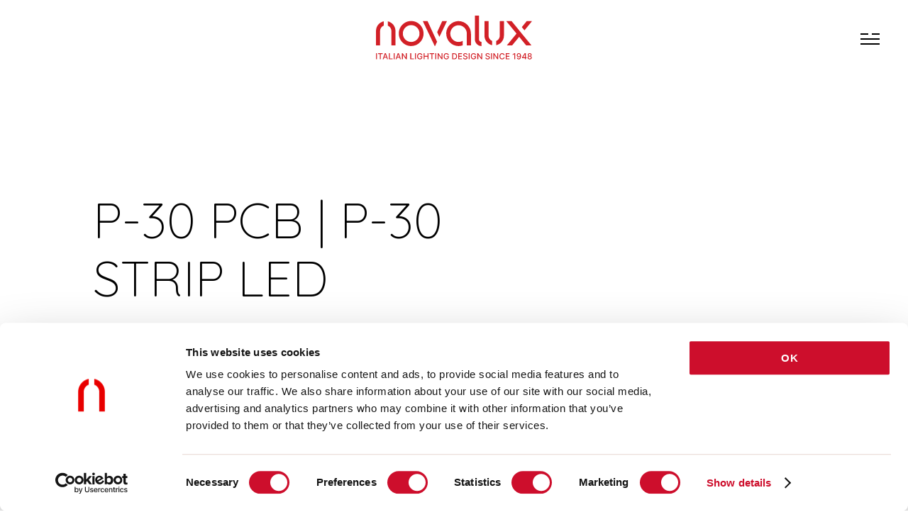

--- FILE ---
content_type: text/html; charset=utf-8
request_url: https://www.novalux.com/it/product/10333302
body_size: 49676
content:
<!DOCTYPE html><html lang="it"><head>
    <meta charset="utf-8">
    <title>P-30: COVER ANGOLO T NERO</title>
    <base href="/">
    <meta name="viewport" content="width=device-width, initial-scale=1">
    <link rel="icon" type="image/png" href="favicon.png">
    <link rel="preconnect" href="https://fonts.gstatic.com">
    <style type="text/css">@font-face{font-family:'Roboto';font-style:normal;font-weight:300;font-stretch:100%;font-display:swap;src:url(https://fonts.gstatic.com/s/roboto/v50/KFO7CnqEu92Fr1ME7kSn66aGLdTylUAMa3GUBHMdazTgWw.woff2) format('woff2');unicode-range:U+0460-052F, U+1C80-1C8A, U+20B4, U+2DE0-2DFF, U+A640-A69F, U+FE2E-FE2F;}@font-face{font-family:'Roboto';font-style:normal;font-weight:300;font-stretch:100%;font-display:swap;src:url(https://fonts.gstatic.com/s/roboto/v50/KFO7CnqEu92Fr1ME7kSn66aGLdTylUAMa3iUBHMdazTgWw.woff2) format('woff2');unicode-range:U+0301, U+0400-045F, U+0490-0491, U+04B0-04B1, U+2116;}@font-face{font-family:'Roboto';font-style:normal;font-weight:300;font-stretch:100%;font-display:swap;src:url(https://fonts.gstatic.com/s/roboto/v50/KFO7CnqEu92Fr1ME7kSn66aGLdTylUAMa3CUBHMdazTgWw.woff2) format('woff2');unicode-range:U+1F00-1FFF;}@font-face{font-family:'Roboto';font-style:normal;font-weight:300;font-stretch:100%;font-display:swap;src:url(https://fonts.gstatic.com/s/roboto/v50/KFO7CnqEu92Fr1ME7kSn66aGLdTylUAMa3-UBHMdazTgWw.woff2) format('woff2');unicode-range:U+0370-0377, U+037A-037F, U+0384-038A, U+038C, U+038E-03A1, U+03A3-03FF;}@font-face{font-family:'Roboto';font-style:normal;font-weight:300;font-stretch:100%;font-display:swap;src:url(https://fonts.gstatic.com/s/roboto/v50/KFO7CnqEu92Fr1ME7kSn66aGLdTylUAMawCUBHMdazTgWw.woff2) format('woff2');unicode-range:U+0302-0303, U+0305, U+0307-0308, U+0310, U+0312, U+0315, U+031A, U+0326-0327, U+032C, U+032F-0330, U+0332-0333, U+0338, U+033A, U+0346, U+034D, U+0391-03A1, U+03A3-03A9, U+03B1-03C9, U+03D1, U+03D5-03D6, U+03F0-03F1, U+03F4-03F5, U+2016-2017, U+2034-2038, U+203C, U+2040, U+2043, U+2047, U+2050, U+2057, U+205F, U+2070-2071, U+2074-208E, U+2090-209C, U+20D0-20DC, U+20E1, U+20E5-20EF, U+2100-2112, U+2114-2115, U+2117-2121, U+2123-214F, U+2190, U+2192, U+2194-21AE, U+21B0-21E5, U+21F1-21F2, U+21F4-2211, U+2213-2214, U+2216-22FF, U+2308-230B, U+2310, U+2319, U+231C-2321, U+2336-237A, U+237C, U+2395, U+239B-23B7, U+23D0, U+23DC-23E1, U+2474-2475, U+25AF, U+25B3, U+25B7, U+25BD, U+25C1, U+25CA, U+25CC, U+25FB, U+266D-266F, U+27C0-27FF, U+2900-2AFF, U+2B0E-2B11, U+2B30-2B4C, U+2BFE, U+3030, U+FF5B, U+FF5D, U+1D400-1D7FF, U+1EE00-1EEFF;}@font-face{font-family:'Roboto';font-style:normal;font-weight:300;font-stretch:100%;font-display:swap;src:url(https://fonts.gstatic.com/s/roboto/v50/KFO7CnqEu92Fr1ME7kSn66aGLdTylUAMaxKUBHMdazTgWw.woff2) format('woff2');unicode-range:U+0001-000C, U+000E-001F, U+007F-009F, U+20DD-20E0, U+20E2-20E4, U+2150-218F, U+2190, U+2192, U+2194-2199, U+21AF, U+21E6-21F0, U+21F3, U+2218-2219, U+2299, U+22C4-22C6, U+2300-243F, U+2440-244A, U+2460-24FF, U+25A0-27BF, U+2800-28FF, U+2921-2922, U+2981, U+29BF, U+29EB, U+2B00-2BFF, U+4DC0-4DFF, U+FFF9-FFFB, U+10140-1018E, U+10190-1019C, U+101A0, U+101D0-101FD, U+102E0-102FB, U+10E60-10E7E, U+1D2C0-1D2D3, U+1D2E0-1D37F, U+1F000-1F0FF, U+1F100-1F1AD, U+1F1E6-1F1FF, U+1F30D-1F30F, U+1F315, U+1F31C, U+1F31E, U+1F320-1F32C, U+1F336, U+1F378, U+1F37D, U+1F382, U+1F393-1F39F, U+1F3A7-1F3A8, U+1F3AC-1F3AF, U+1F3C2, U+1F3C4-1F3C6, U+1F3CA-1F3CE, U+1F3D4-1F3E0, U+1F3ED, U+1F3F1-1F3F3, U+1F3F5-1F3F7, U+1F408, U+1F415, U+1F41F, U+1F426, U+1F43F, U+1F441-1F442, U+1F444, U+1F446-1F449, U+1F44C-1F44E, U+1F453, U+1F46A, U+1F47D, U+1F4A3, U+1F4B0, U+1F4B3, U+1F4B9, U+1F4BB, U+1F4BF, U+1F4C8-1F4CB, U+1F4D6, U+1F4DA, U+1F4DF, U+1F4E3-1F4E6, U+1F4EA-1F4ED, U+1F4F7, U+1F4F9-1F4FB, U+1F4FD-1F4FE, U+1F503, U+1F507-1F50B, U+1F50D, U+1F512-1F513, U+1F53E-1F54A, U+1F54F-1F5FA, U+1F610, U+1F650-1F67F, U+1F687, U+1F68D, U+1F691, U+1F694, U+1F698, U+1F6AD, U+1F6B2, U+1F6B9-1F6BA, U+1F6BC, U+1F6C6-1F6CF, U+1F6D3-1F6D7, U+1F6E0-1F6EA, U+1F6F0-1F6F3, U+1F6F7-1F6FC, U+1F700-1F7FF, U+1F800-1F80B, U+1F810-1F847, U+1F850-1F859, U+1F860-1F887, U+1F890-1F8AD, U+1F8B0-1F8BB, U+1F8C0-1F8C1, U+1F900-1F90B, U+1F93B, U+1F946, U+1F984, U+1F996, U+1F9E9, U+1FA00-1FA6F, U+1FA70-1FA7C, U+1FA80-1FA89, U+1FA8F-1FAC6, U+1FACE-1FADC, U+1FADF-1FAE9, U+1FAF0-1FAF8, U+1FB00-1FBFF;}@font-face{font-family:'Roboto';font-style:normal;font-weight:300;font-stretch:100%;font-display:swap;src:url(https://fonts.gstatic.com/s/roboto/v50/KFO7CnqEu92Fr1ME7kSn66aGLdTylUAMa3OUBHMdazTgWw.woff2) format('woff2');unicode-range:U+0102-0103, U+0110-0111, U+0128-0129, U+0168-0169, U+01A0-01A1, U+01AF-01B0, U+0300-0301, U+0303-0304, U+0308-0309, U+0323, U+0329, U+1EA0-1EF9, U+20AB;}@font-face{font-family:'Roboto';font-style:normal;font-weight:300;font-stretch:100%;font-display:swap;src:url(https://fonts.gstatic.com/s/roboto/v50/KFO7CnqEu92Fr1ME7kSn66aGLdTylUAMa3KUBHMdazTgWw.woff2) format('woff2');unicode-range:U+0100-02BA, U+02BD-02C5, U+02C7-02CC, U+02CE-02D7, U+02DD-02FF, U+0304, U+0308, U+0329, U+1D00-1DBF, U+1E00-1E9F, U+1EF2-1EFF, U+2020, U+20A0-20AB, U+20AD-20C0, U+2113, U+2C60-2C7F, U+A720-A7FF;}@font-face{font-family:'Roboto';font-style:normal;font-weight:300;font-stretch:100%;font-display:swap;src:url(https://fonts.gstatic.com/s/roboto/v50/KFO7CnqEu92Fr1ME7kSn66aGLdTylUAMa3yUBHMdazQ.woff2) format('woff2');unicode-range:U+0000-00FF, U+0131, U+0152-0153, U+02BB-02BC, U+02C6, U+02DA, U+02DC, U+0304, U+0308, U+0329, U+2000-206F, U+20AC, U+2122, U+2191, U+2193, U+2212, U+2215, U+FEFF, U+FFFD;}@font-face{font-family:'Roboto';font-style:normal;font-weight:400;font-stretch:100%;font-display:swap;src:url(https://fonts.gstatic.com/s/roboto/v50/KFO7CnqEu92Fr1ME7kSn66aGLdTylUAMa3GUBHMdazTgWw.woff2) format('woff2');unicode-range:U+0460-052F, U+1C80-1C8A, U+20B4, U+2DE0-2DFF, U+A640-A69F, U+FE2E-FE2F;}@font-face{font-family:'Roboto';font-style:normal;font-weight:400;font-stretch:100%;font-display:swap;src:url(https://fonts.gstatic.com/s/roboto/v50/KFO7CnqEu92Fr1ME7kSn66aGLdTylUAMa3iUBHMdazTgWw.woff2) format('woff2');unicode-range:U+0301, U+0400-045F, U+0490-0491, U+04B0-04B1, U+2116;}@font-face{font-family:'Roboto';font-style:normal;font-weight:400;font-stretch:100%;font-display:swap;src:url(https://fonts.gstatic.com/s/roboto/v50/KFO7CnqEu92Fr1ME7kSn66aGLdTylUAMa3CUBHMdazTgWw.woff2) format('woff2');unicode-range:U+1F00-1FFF;}@font-face{font-family:'Roboto';font-style:normal;font-weight:400;font-stretch:100%;font-display:swap;src:url(https://fonts.gstatic.com/s/roboto/v50/KFO7CnqEu92Fr1ME7kSn66aGLdTylUAMa3-UBHMdazTgWw.woff2) format('woff2');unicode-range:U+0370-0377, U+037A-037F, U+0384-038A, U+038C, U+038E-03A1, U+03A3-03FF;}@font-face{font-family:'Roboto';font-style:normal;font-weight:400;font-stretch:100%;font-display:swap;src:url(https://fonts.gstatic.com/s/roboto/v50/KFO7CnqEu92Fr1ME7kSn66aGLdTylUAMawCUBHMdazTgWw.woff2) format('woff2');unicode-range:U+0302-0303, U+0305, U+0307-0308, U+0310, U+0312, U+0315, U+031A, U+0326-0327, U+032C, U+032F-0330, U+0332-0333, U+0338, U+033A, U+0346, U+034D, U+0391-03A1, U+03A3-03A9, U+03B1-03C9, U+03D1, U+03D5-03D6, U+03F0-03F1, U+03F4-03F5, U+2016-2017, U+2034-2038, U+203C, U+2040, U+2043, U+2047, U+2050, U+2057, U+205F, U+2070-2071, U+2074-208E, U+2090-209C, U+20D0-20DC, U+20E1, U+20E5-20EF, U+2100-2112, U+2114-2115, U+2117-2121, U+2123-214F, U+2190, U+2192, U+2194-21AE, U+21B0-21E5, U+21F1-21F2, U+21F4-2211, U+2213-2214, U+2216-22FF, U+2308-230B, U+2310, U+2319, U+231C-2321, U+2336-237A, U+237C, U+2395, U+239B-23B7, U+23D0, U+23DC-23E1, U+2474-2475, U+25AF, U+25B3, U+25B7, U+25BD, U+25C1, U+25CA, U+25CC, U+25FB, U+266D-266F, U+27C0-27FF, U+2900-2AFF, U+2B0E-2B11, U+2B30-2B4C, U+2BFE, U+3030, U+FF5B, U+FF5D, U+1D400-1D7FF, U+1EE00-1EEFF;}@font-face{font-family:'Roboto';font-style:normal;font-weight:400;font-stretch:100%;font-display:swap;src:url(https://fonts.gstatic.com/s/roboto/v50/KFO7CnqEu92Fr1ME7kSn66aGLdTylUAMaxKUBHMdazTgWw.woff2) format('woff2');unicode-range:U+0001-000C, U+000E-001F, U+007F-009F, U+20DD-20E0, U+20E2-20E4, U+2150-218F, U+2190, U+2192, U+2194-2199, U+21AF, U+21E6-21F0, U+21F3, U+2218-2219, U+2299, U+22C4-22C6, U+2300-243F, U+2440-244A, U+2460-24FF, U+25A0-27BF, U+2800-28FF, U+2921-2922, U+2981, U+29BF, U+29EB, U+2B00-2BFF, U+4DC0-4DFF, U+FFF9-FFFB, U+10140-1018E, U+10190-1019C, U+101A0, U+101D0-101FD, U+102E0-102FB, U+10E60-10E7E, U+1D2C0-1D2D3, U+1D2E0-1D37F, U+1F000-1F0FF, U+1F100-1F1AD, U+1F1E6-1F1FF, U+1F30D-1F30F, U+1F315, U+1F31C, U+1F31E, U+1F320-1F32C, U+1F336, U+1F378, U+1F37D, U+1F382, U+1F393-1F39F, U+1F3A7-1F3A8, U+1F3AC-1F3AF, U+1F3C2, U+1F3C4-1F3C6, U+1F3CA-1F3CE, U+1F3D4-1F3E0, U+1F3ED, U+1F3F1-1F3F3, U+1F3F5-1F3F7, U+1F408, U+1F415, U+1F41F, U+1F426, U+1F43F, U+1F441-1F442, U+1F444, U+1F446-1F449, U+1F44C-1F44E, U+1F453, U+1F46A, U+1F47D, U+1F4A3, U+1F4B0, U+1F4B3, U+1F4B9, U+1F4BB, U+1F4BF, U+1F4C8-1F4CB, U+1F4D6, U+1F4DA, U+1F4DF, U+1F4E3-1F4E6, U+1F4EA-1F4ED, U+1F4F7, U+1F4F9-1F4FB, U+1F4FD-1F4FE, U+1F503, U+1F507-1F50B, U+1F50D, U+1F512-1F513, U+1F53E-1F54A, U+1F54F-1F5FA, U+1F610, U+1F650-1F67F, U+1F687, U+1F68D, U+1F691, U+1F694, U+1F698, U+1F6AD, U+1F6B2, U+1F6B9-1F6BA, U+1F6BC, U+1F6C6-1F6CF, U+1F6D3-1F6D7, U+1F6E0-1F6EA, U+1F6F0-1F6F3, U+1F6F7-1F6FC, U+1F700-1F7FF, U+1F800-1F80B, U+1F810-1F847, U+1F850-1F859, U+1F860-1F887, U+1F890-1F8AD, U+1F8B0-1F8BB, U+1F8C0-1F8C1, U+1F900-1F90B, U+1F93B, U+1F946, U+1F984, U+1F996, U+1F9E9, U+1FA00-1FA6F, U+1FA70-1FA7C, U+1FA80-1FA89, U+1FA8F-1FAC6, U+1FACE-1FADC, U+1FADF-1FAE9, U+1FAF0-1FAF8, U+1FB00-1FBFF;}@font-face{font-family:'Roboto';font-style:normal;font-weight:400;font-stretch:100%;font-display:swap;src:url(https://fonts.gstatic.com/s/roboto/v50/KFO7CnqEu92Fr1ME7kSn66aGLdTylUAMa3OUBHMdazTgWw.woff2) format('woff2');unicode-range:U+0102-0103, U+0110-0111, U+0128-0129, U+0168-0169, U+01A0-01A1, U+01AF-01B0, U+0300-0301, U+0303-0304, U+0308-0309, U+0323, U+0329, U+1EA0-1EF9, U+20AB;}@font-face{font-family:'Roboto';font-style:normal;font-weight:400;font-stretch:100%;font-display:swap;src:url(https://fonts.gstatic.com/s/roboto/v50/KFO7CnqEu92Fr1ME7kSn66aGLdTylUAMa3KUBHMdazTgWw.woff2) format('woff2');unicode-range:U+0100-02BA, U+02BD-02C5, U+02C7-02CC, U+02CE-02D7, U+02DD-02FF, U+0304, U+0308, U+0329, U+1D00-1DBF, U+1E00-1E9F, U+1EF2-1EFF, U+2020, U+20A0-20AB, U+20AD-20C0, U+2113, U+2C60-2C7F, U+A720-A7FF;}@font-face{font-family:'Roboto';font-style:normal;font-weight:400;font-stretch:100%;font-display:swap;src:url(https://fonts.gstatic.com/s/roboto/v50/KFO7CnqEu92Fr1ME7kSn66aGLdTylUAMa3yUBHMdazQ.woff2) format('woff2');unicode-range:U+0000-00FF, U+0131, U+0152-0153, U+02BB-02BC, U+02C6, U+02DA, U+02DC, U+0304, U+0308, U+0329, U+2000-206F, U+20AC, U+2122, U+2191, U+2193, U+2212, U+2215, U+FEFF, U+FFFD;}@font-face{font-family:'Roboto';font-style:normal;font-weight:500;font-stretch:100%;font-display:swap;src:url(https://fonts.gstatic.com/s/roboto/v50/KFO7CnqEu92Fr1ME7kSn66aGLdTylUAMa3GUBHMdazTgWw.woff2) format('woff2');unicode-range:U+0460-052F, U+1C80-1C8A, U+20B4, U+2DE0-2DFF, U+A640-A69F, U+FE2E-FE2F;}@font-face{font-family:'Roboto';font-style:normal;font-weight:500;font-stretch:100%;font-display:swap;src:url(https://fonts.gstatic.com/s/roboto/v50/KFO7CnqEu92Fr1ME7kSn66aGLdTylUAMa3iUBHMdazTgWw.woff2) format('woff2');unicode-range:U+0301, U+0400-045F, U+0490-0491, U+04B0-04B1, U+2116;}@font-face{font-family:'Roboto';font-style:normal;font-weight:500;font-stretch:100%;font-display:swap;src:url(https://fonts.gstatic.com/s/roboto/v50/KFO7CnqEu92Fr1ME7kSn66aGLdTylUAMa3CUBHMdazTgWw.woff2) format('woff2');unicode-range:U+1F00-1FFF;}@font-face{font-family:'Roboto';font-style:normal;font-weight:500;font-stretch:100%;font-display:swap;src:url(https://fonts.gstatic.com/s/roboto/v50/KFO7CnqEu92Fr1ME7kSn66aGLdTylUAMa3-UBHMdazTgWw.woff2) format('woff2');unicode-range:U+0370-0377, U+037A-037F, U+0384-038A, U+038C, U+038E-03A1, U+03A3-03FF;}@font-face{font-family:'Roboto';font-style:normal;font-weight:500;font-stretch:100%;font-display:swap;src:url(https://fonts.gstatic.com/s/roboto/v50/KFO7CnqEu92Fr1ME7kSn66aGLdTylUAMawCUBHMdazTgWw.woff2) format('woff2');unicode-range:U+0302-0303, U+0305, U+0307-0308, U+0310, U+0312, U+0315, U+031A, U+0326-0327, U+032C, U+032F-0330, U+0332-0333, U+0338, U+033A, U+0346, U+034D, U+0391-03A1, U+03A3-03A9, U+03B1-03C9, U+03D1, U+03D5-03D6, U+03F0-03F1, U+03F4-03F5, U+2016-2017, U+2034-2038, U+203C, U+2040, U+2043, U+2047, U+2050, U+2057, U+205F, U+2070-2071, U+2074-208E, U+2090-209C, U+20D0-20DC, U+20E1, U+20E5-20EF, U+2100-2112, U+2114-2115, U+2117-2121, U+2123-214F, U+2190, U+2192, U+2194-21AE, U+21B0-21E5, U+21F1-21F2, U+21F4-2211, U+2213-2214, U+2216-22FF, U+2308-230B, U+2310, U+2319, U+231C-2321, U+2336-237A, U+237C, U+2395, U+239B-23B7, U+23D0, U+23DC-23E1, U+2474-2475, U+25AF, U+25B3, U+25B7, U+25BD, U+25C1, U+25CA, U+25CC, U+25FB, U+266D-266F, U+27C0-27FF, U+2900-2AFF, U+2B0E-2B11, U+2B30-2B4C, U+2BFE, U+3030, U+FF5B, U+FF5D, U+1D400-1D7FF, U+1EE00-1EEFF;}@font-face{font-family:'Roboto';font-style:normal;font-weight:500;font-stretch:100%;font-display:swap;src:url(https://fonts.gstatic.com/s/roboto/v50/KFO7CnqEu92Fr1ME7kSn66aGLdTylUAMaxKUBHMdazTgWw.woff2) format('woff2');unicode-range:U+0001-000C, U+000E-001F, U+007F-009F, U+20DD-20E0, U+20E2-20E4, U+2150-218F, U+2190, U+2192, U+2194-2199, U+21AF, U+21E6-21F0, U+21F3, U+2218-2219, U+2299, U+22C4-22C6, U+2300-243F, U+2440-244A, U+2460-24FF, U+25A0-27BF, U+2800-28FF, U+2921-2922, U+2981, U+29BF, U+29EB, U+2B00-2BFF, U+4DC0-4DFF, U+FFF9-FFFB, U+10140-1018E, U+10190-1019C, U+101A0, U+101D0-101FD, U+102E0-102FB, U+10E60-10E7E, U+1D2C0-1D2D3, U+1D2E0-1D37F, U+1F000-1F0FF, U+1F100-1F1AD, U+1F1E6-1F1FF, U+1F30D-1F30F, U+1F315, U+1F31C, U+1F31E, U+1F320-1F32C, U+1F336, U+1F378, U+1F37D, U+1F382, U+1F393-1F39F, U+1F3A7-1F3A8, U+1F3AC-1F3AF, U+1F3C2, U+1F3C4-1F3C6, U+1F3CA-1F3CE, U+1F3D4-1F3E0, U+1F3ED, U+1F3F1-1F3F3, U+1F3F5-1F3F7, U+1F408, U+1F415, U+1F41F, U+1F426, U+1F43F, U+1F441-1F442, U+1F444, U+1F446-1F449, U+1F44C-1F44E, U+1F453, U+1F46A, U+1F47D, U+1F4A3, U+1F4B0, U+1F4B3, U+1F4B9, U+1F4BB, U+1F4BF, U+1F4C8-1F4CB, U+1F4D6, U+1F4DA, U+1F4DF, U+1F4E3-1F4E6, U+1F4EA-1F4ED, U+1F4F7, U+1F4F9-1F4FB, U+1F4FD-1F4FE, U+1F503, U+1F507-1F50B, U+1F50D, U+1F512-1F513, U+1F53E-1F54A, U+1F54F-1F5FA, U+1F610, U+1F650-1F67F, U+1F687, U+1F68D, U+1F691, U+1F694, U+1F698, U+1F6AD, U+1F6B2, U+1F6B9-1F6BA, U+1F6BC, U+1F6C6-1F6CF, U+1F6D3-1F6D7, U+1F6E0-1F6EA, U+1F6F0-1F6F3, U+1F6F7-1F6FC, U+1F700-1F7FF, U+1F800-1F80B, U+1F810-1F847, U+1F850-1F859, U+1F860-1F887, U+1F890-1F8AD, U+1F8B0-1F8BB, U+1F8C0-1F8C1, U+1F900-1F90B, U+1F93B, U+1F946, U+1F984, U+1F996, U+1F9E9, U+1FA00-1FA6F, U+1FA70-1FA7C, U+1FA80-1FA89, U+1FA8F-1FAC6, U+1FACE-1FADC, U+1FADF-1FAE9, U+1FAF0-1FAF8, U+1FB00-1FBFF;}@font-face{font-family:'Roboto';font-style:normal;font-weight:500;font-stretch:100%;font-display:swap;src:url(https://fonts.gstatic.com/s/roboto/v50/KFO7CnqEu92Fr1ME7kSn66aGLdTylUAMa3OUBHMdazTgWw.woff2) format('woff2');unicode-range:U+0102-0103, U+0110-0111, U+0128-0129, U+0168-0169, U+01A0-01A1, U+01AF-01B0, U+0300-0301, U+0303-0304, U+0308-0309, U+0323, U+0329, U+1EA0-1EF9, U+20AB;}@font-face{font-family:'Roboto';font-style:normal;font-weight:500;font-stretch:100%;font-display:swap;src:url(https://fonts.gstatic.com/s/roboto/v50/KFO7CnqEu92Fr1ME7kSn66aGLdTylUAMa3KUBHMdazTgWw.woff2) format('woff2');unicode-range:U+0100-02BA, U+02BD-02C5, U+02C7-02CC, U+02CE-02D7, U+02DD-02FF, U+0304, U+0308, U+0329, U+1D00-1DBF, U+1E00-1E9F, U+1EF2-1EFF, U+2020, U+20A0-20AB, U+20AD-20C0, U+2113, U+2C60-2C7F, U+A720-A7FF;}@font-face{font-family:'Roboto';font-style:normal;font-weight:500;font-stretch:100%;font-display:swap;src:url(https://fonts.gstatic.com/s/roboto/v50/KFO7CnqEu92Fr1ME7kSn66aGLdTylUAMa3yUBHMdazQ.woff2) format('woff2');unicode-range:U+0000-00FF, U+0131, U+0152-0153, U+02BB-02BC, U+02C6, U+02DA, U+02DC, U+0304, U+0308, U+0329, U+2000-206F, U+20AC, U+2122, U+2191, U+2193, U+2212, U+2215, U+FEFF, U+FFFD;}</style>
    <style type="text/css">@font-face{font-family:'Material Icons';font-style:normal;font-weight:400;src:url(https://fonts.gstatic.com/s/materialicons/v145/flUhRq6tzZclQEJ-Vdg-IuiaDsNcIhQ8tQ.woff2) format('woff2');}.material-icons{font-family:'Material Icons';font-weight:normal;font-style:normal;font-size:24px;line-height:1;letter-spacing:normal;text-transform:none;display:inline-block;white-space:nowrap;word-wrap:normal;direction:ltr;-webkit-font-feature-settings:'liga';-webkit-font-smoothing:antialiased;}</style>
    <!-- <script src="https://unpkg.com/@googlemaps/markerclustererplus/dist/index.min.js"></script> -->
  <style>@charset "UTF-8";:root{--transition-duration:.5s;--transition-effect:ease}:root{--color-white:#ffffff;--color-black:#000000;--color-red:#cd0e2c;--color-grey:#cccccc;--color-light-grey:#eeeeee;--color-dark-grey:#979797;--color-darkest-grey:#787878;--color-warm-darkest-grey:#837d79;--color-very-light-pink:#f1edea;--color-light-peach:#e8d5d0;--color-accent:var(--color-red);--color-background-accent:var(--color-red);--color-background:var(--color-very-light-pink);--color-background-alt:var(--color-light-peach);--color-background-body:var(--color-black);--color-background-footer:var(--color-black);--color-text:var(--color-black)}:root{--font-family-default:"Quicksand", sans-serif;--font-weight-extra-light:300;--font-weight-light:300;--font-weight-regular:400;--font-weight-medium:700;--font-weight-bold:700}:root{--full-width:100vw;--max-page-width:1680px;--header-height-mobile:75px;--header-height-desktop:110px}html,body{max-width:100vw}body{font-family:var(--font-family-default);margin:0;overflow-x:hidden;opacity:0;transition:opacity .1s}*{scrollbar-width:thin;scrollbar-color:transparent var(--color-light-peach)}*::-webkit-scrollbar{width:5px}*::-webkit-scrollbar-track{background:transparent}*::-webkit-scrollbar-thumb{background-color:var(--color-accent);border-radius:5px;border:1px solid var(--color-accent)}*{box-sizing:border-box}</style><style>@charset "UTF-8";:root{--transition-duration:.5s;--transition-effect:ease}.button{position:relative;padding:10px 0 10px 32px;display:flex;flex-direction:row;align-items:center;background-color:transparent;border:none;cursor:pointer;text-transform:uppercase;font-family:var(--font-family-default);font-weight:var(--font-weight-medium);font-size:11px;line-height:normal;letter-spacing:.34px;color:var(--color-text)}.button:hover:before{animation-name:mobile-btn-line-animation;animation-duration:.75s}@media screen and (min-width: 1100px){.button:hover:before{animation-name:desktop-btn-line-animation}}.button:before{content:"";position:absolute;left:0;display:block;width:20px;height:1px;background-color:var(--color-accent);margin-right:12px}@media screen and (min-width: 1100px){.button:before{width:40px;margin-right:18px}}@media screen and (min-width: 1100px){.button{padding-left:58px;font-size:12px;letter-spacing:.38px}}a{font-family:var(--font-family-default);font-weight:var(--font-weight-medium);color:var(--color-text);text-decoration:none}@keyframes mobile-btn-line-animation{0%{width:20px;left:0}50%{width:0;left:20px}51%{width:0;left:0}to{width:20px;left:0}}@keyframes desktop-btn-line-animation{0%{width:40px;left:0}50%{width:0;left:40px}51%{width:0;left:0}to{width:40px;left:0}}:root{--color-white:#ffffff;--color-black:#000000;--color-red:#cd0e2c;--color-grey:#cccccc;--color-light-grey:#eeeeee;--color-dark-grey:#979797;--color-darkest-grey:#787878;--color-warm-darkest-grey:#837d79;--color-very-light-pink:#f1edea;--color-light-peach:#e8d5d0;--color-accent:var(--color-red);--color-background-accent:var(--color-red);--color-background:var(--color-very-light-pink);--color-background-alt:var(--color-light-peach);--color-background-body:var(--color-black);--color-background-footer:var(--color-black);--color-text:var(--color-black)}.light{color:var(--color-white)}:root{--font-family-default:"Quicksand", sans-serif;--font-weight-extra-light:300;--font-weight-light:300;--font-weight-regular:400;--font-weight-medium:700;--font-weight-bold:700}h1{font-family:var(--font-family-default);font-weight:var(--font-weight-extra-light);font-size:35px;line-height:40px;letter-spacing:0}@media screen and (min-width: 1100px){h1{font-size:70px;line-height:82px}}h2{font-family:var(--font-family-default);font-weight:var(--font-weight-light);font-size:25px;line-height:29.5px;letter-spacing:0}@media screen and (min-width: 1100px){h2{font-size:42px;line-height:51px}}p{font-family:var(--font-family-default);font-weight:var(--font-weight-regular);font-size:12px;line-height:20.5px;letter-spacing:0}@media screen and (min-width: 1100px){p{font-size:16px;line-height:30px}}:root{--full-width:100vw;--max-page-width:1680px;--header-height-mobile:75px;--header-height-desktop:110px}.mat-select ::ng-deep .mat-select-arrow{border-color:var(--color-black);border-top:2px solid;border-right:0;border-left:2px solid;border-bottom:0;width:10px;height:10px;transform:rotate(225deg)}html,body{max-width:100vw}body{font-family:var(--font-family-default);margin:0;overflow-x:hidden;opacity:0;transition:opacity .1s}.page-content{max-width:1680px;margin:0 auto}@media screen and (max-width: 1099px){.page-content{padding-bottom:50px}}@media screen and (min-width: 1100px){.page-content{padding-bottom:70px}}@media screen and (min-width: 1600px){.page-content{padding-bottom:100px}}.page-content.header-gap{margin-top:var(--header-height-mobile)}@media screen and (min-width: 1100px){.page-content.header-gap{margin-top:var(--header-height-desktop)}}*{scrollbar-width:thin;scrollbar-color:transparent var(--color-light-peach)}*::-webkit-scrollbar{width:5px}*::-webkit-scrollbar-track{background:transparent}*::-webkit-scrollbar-thumb{background-color:var(--color-accent);border-radius:5px;border:1px solid var(--color-accent)}*{box-sizing:border-box}</style><link rel="stylesheet" href="styles.9b4375a3830579ce.css" media="print" onload="this.media='all'"><noscript><link rel="stylesheet" href="styles.9b4375a3830579ce.css"></noscript><script type="text/javascript" id="Cookiebot" src="https://consent.cookiebot.com/uc.js" data-cbid="0a6785e2-a517-4da8-beed-398f45da7abc" async=""></script><style ng-transition="serverApp">@font-face{font-family:"swiper-icons";src:url(data:application/font-woff;charset=utf-8;base64,\ [base64]//wADZ2x5ZgAAAywAAADMAAAD2MHtryVoZWFkAAABbAAAADAAAAA2E2+eoWhoZWEAAAGcAAAAHwAAACQC9gDzaG10eAAAAigAAAAZAAAArgJkABFsb2NhAAAC0AAAAFoAAABaFQAUGG1heHAAAAG8AAAAHwAAACAAcABAbmFtZQAAA/gAAAE5AAACXvFdBwlwb3N0AAAFNAAAAGIAAACE5s74hXjaY2BkYGAAYpf5Hu/j+W2+MnAzMYDAzaX6QjD6/4//Bxj5GA8AuRwMYGkAPywL13jaY2BkYGA88P8Agx4j+/8fQDYfA1AEBWgDAIB2BOoAeNpjYGRgYNBh4GdgYgABEMnIABJzYNADCQAACWgAsQB42mNgYfzCOIGBlYGB0YcxjYGBwR1Kf2WQZGhhYGBiYGVmgAFGBiQQkOaawtDAoMBQxXjg/wEGPcYDDA4wNUA2CCgwsAAAO4EL6gAAeNpj2M0gyAACqxgGNWBkZ2D4/wMA+xkDdgAAAHjaY2BgYGaAYBkGRgYQiAHyGMF8FgYHIM3DwMHABGQrMOgyWDLEM1T9/w8UBfEMgLzE////P/5//f/V/xv+r4eaAAeMbAxwIUYmIMHEgKYAYjUcsDAwsLKxc3BycfPw8jEQA/[base64]/uznmfPFBNODM2K7MTQ45YEAZqGP81AmGGcF3iPqOop0r1SPTaTbVkfUe4HXj97wYE+yNwWYxwWu4v1ugWHgo3S1XdZEVqWM7ET0cfnLGxWfkgR42o2PvWrDMBSFj/IHLaF0zKjRgdiVMwScNRAoWUoH78Y2icB/yIY09An6AH2Bdu/UB+yxopYshQiEvnvu0dURgDt8QeC8PDw7Fpji3fEA4z/PEJ6YOB5hKh4dj3EvXhxPqH/SKUY3rJ7srZ4FZnh1PMAtPhwP6fl2PMJMPDgeQ4rY8YT6Gzao0eAEA409DuggmTnFnOcSCiEiLMgxCiTI6Cq5DZUd3Qmp10vO0LaLTd2cjN4fOumlc7lUYbSQcZFkutRG7g6JKZKy0RmdLY680CDnEJ+UMkpFFe1RN7nxdVpXrC4aTtnaurOnYercZg2YVmLN/d/gczfEimrE/fs/bOuq29Zmn8tloORaXgZgGa78yO9/cnXm2BpaGvq25Dv9S4E9+5SIc9PqupJKhYFSSl47+Qcr1mYNAAAAeNptw0cKwkAAAMDZJA8Q7OUJvkLsPfZ6zFVERPy8qHh2YER+3i/BP83vIBLLySsoKimrqKqpa2hp6+jq6RsYGhmbmJqZSy0sraxtbO3sHRydnEMU4uR6yx7JJXveP7WrDycAAAAAAAH//wACeNpjYGRgYOABYhkgZgJCZgZNBkYGLQZtIJsFLMYAAAw3ALgAeNolizEKgDAQBCchRbC2sFER0YD6qVQiBCv/H9ezGI6Z5XBAw8CBK/m5iQQVauVbXLnOrMZv2oLdKFa8Pjuru2hJzGabmOSLzNMzvutpB3N42mNgZGBg4GKQYzBhYMxJLMlj4GBgAYow/P/PAJJhLM6sSoWKfWCAAwDAjgbRAAB42mNgYGBkAIIbCZo5IPrmUn0hGA0AO8EFTQAA);font-weight:400;font-style:normal}:root{--swiper-theme-color: #007aff}.swiper{margin-left:auto;margin-right:auto;position:relative;overflow:hidden;list-style:none;padding:0;z-index:1}.swiper-vertical>.swiper-wrapper{flex-direction:column}.swiper-wrapper{position:relative;width:100%;height:100%;z-index:1;display:flex;transition-property:transform;box-sizing:content-box}.swiper-android .swiper-slide,.swiper-wrapper{transform:translate(0)}.swiper-pointer-events{touch-action:pan-y}.swiper-pointer-events.swiper-vertical{touch-action:pan-x}.swiper-slide{flex-shrink:0;width:100%;height:100%;position:relative;transition-property:transform}.swiper-slide-invisible-blank{visibility:hidden}.swiper-autoheight,.swiper-autoheight .swiper-slide{height:auto}.swiper-autoheight .swiper-wrapper{align-items:flex-start;transition-property:transform,height}.swiper-3d,.swiper-3d.swiper-css-mode .swiper-wrapper{perspective:1200px}.swiper-3d .swiper-wrapper,.swiper-3d .swiper-slide,.swiper-3d .swiper-slide-shadow,.swiper-3d .swiper-slide-shadow-left,.swiper-3d .swiper-slide-shadow-right,.swiper-3d .swiper-slide-shadow-top,.swiper-3d .swiper-slide-shadow-bottom,.swiper-3d .swiper-cube-shadow{transform-style:preserve-3d}.swiper-3d .swiper-slide-shadow,.swiper-3d .swiper-slide-shadow-left,.swiper-3d .swiper-slide-shadow-right,.swiper-3d .swiper-slide-shadow-top,.swiper-3d .swiper-slide-shadow-bottom{position:absolute;left:0;top:0;width:100%;height:100%;pointer-events:none;z-index:10}.swiper-3d .swiper-slide-shadow{background:rgba(0,0,0,.15)}.swiper-3d .swiper-slide-shadow-left{background-image:linear-gradient(to left,rgba(0,0,0,.5),rgba(0,0,0,0))}.swiper-3d .swiper-slide-shadow-right{background-image:linear-gradient(to right,rgba(0,0,0,.5),rgba(0,0,0,0))}.swiper-3d .swiper-slide-shadow-top{background-image:linear-gradient(to top,rgba(0,0,0,.5),rgba(0,0,0,0))}.swiper-3d .swiper-slide-shadow-bottom{background-image:linear-gradient(to bottom,rgba(0,0,0,.5),rgba(0,0,0,0))}.swiper-css-mode>.swiper-wrapper{overflow:auto;scrollbar-width:none;-ms-overflow-style:none}.swiper-css-mode>.swiper-wrapper::-webkit-scrollbar{display:none}.swiper-css-mode>.swiper-wrapper>.swiper-slide{scroll-snap-align:start start}.swiper-horizontal.swiper-css-mode>.swiper-wrapper{scroll-snap-type:x mandatory}.swiper-vertical.swiper-css-mode>.swiper-wrapper{scroll-snap-type:y mandatory}.swiper-centered>.swiper-wrapper:before{content:"";flex-shrink:0;order:9999}.swiper-centered.swiper-horizontal>.swiper-wrapper>.swiper-slide:first-child{margin-inline-start:var(--swiper-centered-offset-before)}.swiper-centered.swiper-horizontal>.swiper-wrapper:before{height:100%;min-height:1px;width:var(--swiper-centered-offset-after)}.swiper-centered.swiper-vertical>.swiper-wrapper>.swiper-slide:first-child{margin-block-start:var(--swiper-centered-offset-before)}.swiper-centered.swiper-vertical>.swiper-wrapper:before{width:100%;min-width:1px;height:var(--swiper-centered-offset-after)}.swiper-centered>.swiper-wrapper>.swiper-slide{scroll-snap-align:center center}.swiper-virtual.swiper-css-mode .swiper-wrapper:after{content:"";position:absolute;left:0;top:0;pointer-events:none}.swiper-virtual.swiper-css-mode.swiper-horizontal .swiper-wrapper:after{height:1px;width:var(--swiper-virtual-size)}.swiper-virtual.swiper-css-mode.swiper-vertical .swiper-wrapper:after{width:1px;height:var(--swiper-virtual-size)}:root{--swiper-navigation-size: 44px}.swiper-button-prev,.swiper-button-next{position:absolute;top:50%;width:calc(var(--swiper-navigation-size) / 44 * 27);height:var(--swiper-navigation-size);margin-top:calc(0px - (var(--swiper-navigation-size) / 2));z-index:10;cursor:pointer;display:flex;align-items:center;justify-content:center;color:var(--swiper-navigation-color, var(--swiper-theme-color))}.swiper-button-prev.swiper-button-disabled,.swiper-button-next.swiper-button-disabled{opacity:.35;cursor:auto;pointer-events:none}.swiper-button-prev:after,.swiper-button-next:after{font-family:swiper-icons;font-size:var(--swiper-navigation-size);text-transform:none!important;letter-spacing:0;text-transform:none;font-feature-settings:;font-variant:initial;line-height:1}.swiper-button-prev,.swiper-rtl .swiper-button-next{left:10px;right:auto}.swiper-button-prev:after,.swiper-rtl .swiper-button-next:after{content:"prev"}.swiper-button-next,.swiper-rtl .swiper-button-prev{right:10px;left:auto}.swiper-button-next:after,.swiper-rtl .swiper-button-prev:after{content:"next"}.swiper-button-lock{display:none}.swiper-pagination{position:absolute;text-align:center;transition:.3s opacity;transform:translate(0);z-index:10}.swiper-pagination.swiper-pagination-hidden{opacity:0}.swiper-pagination-fraction,.swiper-pagination-custom,.swiper-horizontal>.swiper-pagination-bullets,.swiper-pagination-bullets.swiper-pagination-horizontal{bottom:10px;left:0;width:100%}.swiper-pagination-bullets-dynamic{overflow:hidden;font-size:0}.swiper-pagination-bullets-dynamic .swiper-pagination-bullet{transform:scale(.33);position:relative}.swiper-pagination-bullets-dynamic .swiper-pagination-bullet-active{transform:scale(1)}.swiper-pagination-bullets-dynamic .swiper-pagination-bullet-active-main{transform:scale(1)}.swiper-pagination-bullets-dynamic .swiper-pagination-bullet-active-prev{transform:scale(.66)}.swiper-pagination-bullets-dynamic .swiper-pagination-bullet-active-prev-prev{transform:scale(.33)}.swiper-pagination-bullets-dynamic .swiper-pagination-bullet-active-next{transform:scale(.66)}.swiper-pagination-bullets-dynamic .swiper-pagination-bullet-active-next-next{transform:scale(.33)}.swiper-pagination-bullet{width:var(--swiper-pagination-bullet-width, var(--swiper-pagination-bullet-size, 8px));height:var(--swiper-pagination-bullet-height, var(--swiper-pagination-bullet-size, 8px));display:inline-block;border-radius:50%;background:var(--swiper-pagination-bullet-inactive-color, #000);opacity:var(--swiper-pagination-bullet-inactive-opacity, .2)}button.swiper-pagination-bullet{border:none;margin:0;padding:0;box-shadow:none;-webkit-appearance:none;-moz-appearance:none;appearance:none}.swiper-pagination-clickable .swiper-pagination-bullet{cursor:pointer}.swiper-pagination-bullet:only-child{display:none!important}.swiper-pagination-bullet-active{opacity:var(--swiper-pagination-bullet-opacity, 1);background:var(--swiper-pagination-color, var(--swiper-theme-color))}.swiper-vertical>.swiper-pagination-bullets,.swiper-pagination-vertical.swiper-pagination-bullets{right:10px;top:50%;transform:translateY(-50%)}.swiper-vertical>.swiper-pagination-bullets .swiper-pagination-bullet,.swiper-pagination-vertical.swiper-pagination-bullets .swiper-pagination-bullet{margin:var(--swiper-pagination-bullet-vertical-gap, 6px) 0;display:block}.swiper-vertical>.swiper-pagination-bullets.swiper-pagination-bullets-dynamic,.swiper-pagination-vertical.swiper-pagination-bullets.swiper-pagination-bullets-dynamic{top:50%;transform:translateY(-50%);width:8px}.swiper-vertical>.swiper-pagination-bullets.swiper-pagination-bullets-dynamic .swiper-pagination-bullet,.swiper-pagination-vertical.swiper-pagination-bullets.swiper-pagination-bullets-dynamic .swiper-pagination-bullet{display:inline-block;transition:.2s transform,.2s top}.swiper-horizontal>.swiper-pagination-bullets .swiper-pagination-bullet,.swiper-pagination-horizontal.swiper-pagination-bullets .swiper-pagination-bullet{margin:0 var(--swiper-pagination-bullet-horizontal-gap, 4px)}.swiper-horizontal>.swiper-pagination-bullets.swiper-pagination-bullets-dynamic,.swiper-pagination-horizontal.swiper-pagination-bullets.swiper-pagination-bullets-dynamic{left:50%;transform:translate(-50%);white-space:nowrap}.swiper-horizontal>.swiper-pagination-bullets.swiper-pagination-bullets-dynamic .swiper-pagination-bullet,.swiper-pagination-horizontal.swiper-pagination-bullets.swiper-pagination-bullets-dynamic .swiper-pagination-bullet{transition:.2s transform,.2s left}.swiper-horizontal.swiper-rtl>.swiper-pagination-bullets-dynamic .swiper-pagination-bullet{transition:.2s transform,.2s right}.swiper-pagination-progressbar{background:rgba(0,0,0,.25);position:absolute}.swiper-pagination-progressbar .swiper-pagination-progressbar-fill{background:var(--swiper-pagination-color, var(--swiper-theme-color));position:absolute;left:0;top:0;width:100%;height:100%;transform:scale(0);transform-origin:left top}.swiper-rtl .swiper-pagination-progressbar .swiper-pagination-progressbar-fill{transform-origin:right top}.swiper-horizontal>.swiper-pagination-progressbar,.swiper-pagination-progressbar.swiper-pagination-horizontal,.swiper-vertical>.swiper-pagination-progressbar.swiper-pagination-progressbar-opposite,.swiper-pagination-progressbar.swiper-pagination-vertical.swiper-pagination-progressbar-opposite{width:100%;height:4px;left:0;top:0}.swiper-vertical>.swiper-pagination-progressbar,.swiper-pagination-progressbar.swiper-pagination-vertical,.swiper-horizontal>.swiper-pagination-progressbar.swiper-pagination-progressbar-opposite,.swiper-pagination-progressbar.swiper-pagination-horizontal.swiper-pagination-progressbar-opposite{width:4px;height:100%;left:0;top:0}.swiper-pagination-lock{display:none}.swiper-scrollbar{border-radius:10px;position:relative;-ms-touch-action:none;background:rgba(0,0,0,.1)}.swiper-horizontal>.swiper-scrollbar{position:absolute;left:1%;bottom:3px;z-index:50;height:5px;width:98%}.swiper-vertical>.swiper-scrollbar{position:absolute;right:3px;top:1%;z-index:50;width:5px;height:98%}.swiper-scrollbar-drag{height:100%;width:100%;position:relative;background:rgba(0,0,0,.5);border-radius:10px;left:0;top:0}.swiper-scrollbar-cursor-drag{cursor:move}.swiper-scrollbar-lock{display:none}.swiper-zoom-container{width:100%;height:100%;display:flex;justify-content:center;align-items:center;text-align:center}.swiper-zoom-container>img,.swiper-zoom-container>svg,.swiper-zoom-container>canvas{max-width:100%;max-height:100%;object-fit:contain}.swiper-slide-zoomed{cursor:move}.swiper-lazy-preloader{width:42px;height:42px;position:absolute;left:50%;top:50%;margin-left:-21px;margin-top:-21px;z-index:10;transform-origin:50%;animation:swiper-preloader-spin 1s infinite linear;box-sizing:border-box;border:4px solid var(--swiper-preloader-color, var(--swiper-theme-color));border-radius:50%;border-top-color:transparent}.swiper-lazy-preloader-white{--swiper-preloader-color: #fff}.swiper-lazy-preloader-black{--swiper-preloader-color: #000}@keyframes swiper-preloader-spin{to{transform:rotate(360deg)}}.swiper .swiper-notification{position:absolute;left:0;top:0;pointer-events:none;opacity:0;z-index:-1000}.swiper-free-mode>.swiper-wrapper{transition-timing-function:ease-out;margin:0 auto}.swiper-grid>.swiper-wrapper{flex-wrap:wrap}.swiper-grid-column>.swiper-wrapper{flex-wrap:wrap;flex-direction:column}.swiper-fade.swiper-free-mode .swiper-slide{transition-timing-function:ease-out}.swiper-fade .swiper-slide{pointer-events:none;transition-property:opacity}.swiper-fade .swiper-slide .swiper-slide{pointer-events:none}.swiper-fade .swiper-slide-active,.swiper-fade .swiper-slide-active .swiper-slide-active{pointer-events:auto}.swiper-cube{overflow:visible}.swiper-cube .swiper-slide{pointer-events:none;-webkit-backface-visibility:hidden;backface-visibility:hidden;z-index:1;visibility:hidden;transform-origin:0 0;width:100%;height:100%}.swiper-cube .swiper-slide .swiper-slide{pointer-events:none}.swiper-cube.swiper-rtl .swiper-slide{transform-origin:100% 0}.swiper-cube .swiper-slide-active,.swiper-cube .swiper-slide-active .swiper-slide-active{pointer-events:auto}.swiper-cube .swiper-slide-active,.swiper-cube .swiper-slide-next,.swiper-cube .swiper-slide-prev,.swiper-cube .swiper-slide-next+.swiper-slide{pointer-events:auto;visibility:visible}.swiper-cube .swiper-slide-shadow-top,.swiper-cube .swiper-slide-shadow-bottom,.swiper-cube .swiper-slide-shadow-left,.swiper-cube .swiper-slide-shadow-right{z-index:0;-webkit-backface-visibility:hidden;backface-visibility:hidden}.swiper-cube .swiper-cube-shadow{position:absolute;left:0;bottom:0px;width:100%;height:100%;opacity:.6;z-index:0}.swiper-cube .swiper-cube-shadow:before{content:"";background:#000;position:absolute;left:0;top:0;bottom:0;right:0;filter:blur(50px)}.swiper-flip{overflow:visible}.swiper-flip .swiper-slide{pointer-events:none;-webkit-backface-visibility:hidden;backface-visibility:hidden;z-index:1}.swiper-flip .swiper-slide .swiper-slide{pointer-events:none}.swiper-flip .swiper-slide-active,.swiper-flip .swiper-slide-active .swiper-slide-active{pointer-events:auto}.swiper-flip .swiper-slide-shadow-top,.swiper-flip .swiper-slide-shadow-bottom,.swiper-flip .swiper-slide-shadow-left,.swiper-flip .swiper-slide-shadow-right{z-index:0;-webkit-backface-visibility:hidden;backface-visibility:hidden}.swiper-creative .swiper-slide{-webkit-backface-visibility:hidden;backface-visibility:hidden;overflow:hidden;transition-property:transform,opacity,height}.swiper-cards{overflow:visible}.swiper-cards .swiper-slide{transform-origin:center bottom;-webkit-backface-visibility:hidden;backface-visibility:hidden;overflow:hidden}.mat-badge-content{font-weight:600;font-size:12px;font-family:Roboto,"Helvetica Neue",sans-serif}.mat-h1,.mat-headline,.mat-typography h1{font:400 24px / 32px Roboto,"Helvetica Neue",sans-serif;letter-spacing:normal;margin:0 0 16px}.mat-h2,.mat-title,.mat-typography h2{font:500 20px / 32px Roboto,"Helvetica Neue",sans-serif;letter-spacing:normal;margin:0 0 16px}.mat-h3,.mat-subheading-2,.mat-typography h3{font:400 16px / 28px Roboto,"Helvetica Neue",sans-serif;letter-spacing:normal;margin:0 0 16px}.mat-h4,.mat-subheading-1,.mat-typography h4{font:400 15px / 24px Roboto,"Helvetica Neue",sans-serif;letter-spacing:normal;margin:0 0 16px}.mat-h5,.mat-typography h5{font:400 11.62px / 20px Roboto,"Helvetica Neue",sans-serif;margin:0 0 12px}.mat-h6,.mat-typography h6{font:400 9.38px / 20px Roboto,"Helvetica Neue",sans-serif;margin:0 0 12px}.mat-body-strong,.mat-body-2{font:500 14px / 24px Roboto,"Helvetica Neue",sans-serif;letter-spacing:normal}.mat-body,.mat-body-1,.mat-typography{font:400 14px / 20px Roboto,"Helvetica Neue",sans-serif;letter-spacing:normal}.mat-body p,.mat-body-1 p,.mat-typography p{margin:0 0 12px}.mat-small,.mat-caption{font:400 12px / 20px Roboto,"Helvetica Neue",sans-serif;letter-spacing:normal}.mat-display-4,.mat-typography .mat-display-4{font:300 112px / 112px Roboto,"Helvetica Neue",sans-serif;letter-spacing:-.05em;margin:0 0 56px}.mat-display-3,.mat-typography .mat-display-3{font:400 56px / 56px Roboto,"Helvetica Neue",sans-serif;letter-spacing:-.02em;margin:0 0 64px}.mat-display-2,.mat-typography .mat-display-2{font:400 45px / 48px Roboto,"Helvetica Neue",sans-serif;letter-spacing:-.005em;margin:0 0 64px}.mat-display-1,.mat-typography .mat-display-1{font:400 34px / 40px Roboto,"Helvetica Neue",sans-serif;letter-spacing:normal;margin:0 0 64px}.mat-bottom-sheet-container{font:400 14px / 20px Roboto,"Helvetica Neue",sans-serif;letter-spacing:normal}.mat-button,.mat-raised-button,.mat-icon-button,.mat-stroked-button,.mat-flat-button,.mat-fab,.mat-mini-fab{font-family:Roboto,"Helvetica Neue",sans-serif;font-size:14px;font-weight:500}.mat-button-toggle{font-family:Roboto,"Helvetica Neue",sans-serif}.mat-card{font-family:Roboto,"Helvetica Neue",sans-serif}.mat-checkbox{font-family:Roboto,"Helvetica Neue",sans-serif}.mat-table{font-family:Roboto,"Helvetica Neue",sans-serif}.mat-calendar{font-family:Roboto,"Helvetica Neue",sans-serif}.mat-dialog-title{font:500 20px / 32px Roboto,"Helvetica Neue",sans-serif;letter-spacing:normal}.mat-expansion-panel-header{font-family:Roboto,"Helvetica Neue",sans-serif;font-size:15px;font-weight:400}.mat-expansion-panel-content{font:400 14px / 20px Roboto,"Helvetica Neue",sans-serif;letter-spacing:normal}.mat-form-field{font-size:inherit;font-weight:400;line-height:1.125;font-family:Roboto,"Helvetica Neue",sans-serif;letter-spacing:normal}.mat-form-field-can-float.mat-form-field-should-float .mat-form-field-label,.mat-form-field-can-float .mat-input-server:focus+.mat-form-field-label-wrapper .mat-form-field-label{transform:translateY(-1.34375em) scale(.75);width:133.3333333333%}.mat-form-field-can-float .mat-input-server[label]:not(:label-shown)+.mat-form-field-label-wrapper .mat-form-field-label{transform:translateY(-1.34374em) scale(.75);width:133.3333433333%}.mat-form-field-appearance-legacy.mat-form-field-can-float.mat-form-field-should-float .mat-form-field-label,.mat-form-field-appearance-legacy.mat-form-field-can-float .mat-input-server:focus+.mat-form-field-label-wrapper .mat-form-field-label{transform:translateY(-1.28125em) scale(.75) perspective(100px) translateZ(.001px);width:133.3333333333%}.mat-form-field-appearance-legacy.mat-form-field-can-float .mat-form-field-autofill-control:-webkit-autofill+.mat-form-field-label-wrapper .mat-form-field-label{transform:translateY(-1.28125em) scale(.75) perspective(100px) translateZ(.00101px);width:133.3333433333%}.mat-form-field-appearance-legacy.mat-form-field-can-float .mat-input-server[label]:not(:label-shown)+.mat-form-field-label-wrapper .mat-form-field-label{transform:translateY(-1.28125em) scale(.75) perspective(100px) translateZ(.00102px);width:133.3333533333%}@media print{.mat-form-field-appearance-legacy.mat-form-field-can-float.mat-form-field-should-float .mat-form-field-label,.mat-form-field-appearance-legacy.mat-form-field-can-float .mat-input-server:focus+.mat-form-field-label-wrapper .mat-form-field-label{transform:translateY(-1.28122em) scale(.75)}.mat-form-field-appearance-legacy.mat-form-field-can-float .mat-form-field-autofill-control:-webkit-autofill+.mat-form-field-label-wrapper .mat-form-field-label{transform:translateY(-1.28121em) scale(.75)}.mat-form-field-appearance-legacy.mat-form-field-can-float .mat-input-server[label]:not(:label-shown)+.mat-form-field-label-wrapper .mat-form-field-label{transform:translateY(-1.2812em) scale(.75)}}.mat-form-field-appearance-fill.mat-form-field-can-float.mat-form-field-should-float .mat-form-field-label,.mat-form-field-appearance-fill.mat-form-field-can-float .mat-input-server:focus+.mat-form-field-label-wrapper .mat-form-field-label{transform:translateY(-.59375em) scale(.75);width:133.3333333333%}.mat-form-field-appearance-fill.mat-form-field-can-float .mat-input-server[label]:not(:label-shown)+.mat-form-field-label-wrapper .mat-form-field-label{transform:translateY(-.59374em) scale(.75);width:133.3333433333%}.mat-form-field-appearance-outline.mat-form-field-can-float.mat-form-field-should-float .mat-form-field-label,.mat-form-field-appearance-outline.mat-form-field-can-float .mat-input-server:focus+.mat-form-field-label-wrapper .mat-form-field-label{transform:translateY(-1.59375em) scale(.75);width:133.3333333333%}.mat-form-field-appearance-outline.mat-form-field-can-float .mat-input-server[label]:not(:label-shown)+.mat-form-field-label-wrapper .mat-form-field-label{transform:translateY(-1.59374em) scale(.75);width:133.3333433333%}.mat-menu-item{font-family:Roboto,"Helvetica Neue",sans-serif;font-size:14px;font-weight:400}.mat-paginator,.mat-paginator-page-size .mat-select-trigger{font-family:Roboto,"Helvetica Neue",sans-serif;font-size:12px}.mat-radio-button{font-family:Roboto,"Helvetica Neue",sans-serif}.mat-select{font-family:Roboto,"Helvetica Neue",sans-serif}.mat-slide-toggle-content{font-family:Roboto,"Helvetica Neue",sans-serif}.mat-slider-thumb-label-text{font-family:Roboto,"Helvetica Neue",sans-serif;font-size:12px;font-weight:500}.mat-stepper-vertical,.mat-stepper-horizontal{font-family:Roboto,"Helvetica Neue",sans-serif}.mat-tab-group{font-family:Roboto,"Helvetica Neue",sans-serif}.mat-tab-label,.mat-tab-link{font-family:Roboto,"Helvetica Neue",sans-serif;font-size:14px;font-weight:500}.mat-toolbar,.mat-toolbar h1,.mat-toolbar h2,.mat-toolbar h3,.mat-toolbar h4,.mat-toolbar h5,.mat-toolbar h6{font:500 20px / 32px Roboto,"Helvetica Neue",sans-serif;letter-spacing:normal;margin:0}.mat-tooltip{font-family:Roboto,"Helvetica Neue",sans-serif;font-size:10px;padding-top:6px;padding-bottom:6px}.mat-list-item{font-family:Roboto,"Helvetica Neue",sans-serif}.mat-list-option{font-family:Roboto,"Helvetica Neue",sans-serif}.mat-list-base .mat-subheader{font-family:Roboto,"Helvetica Neue",sans-serif;font-size:14px;font-weight:500}.mat-list-base[dense] .mat-subheader{font-family:Roboto,"Helvetica Neue",sans-serif;font-size:12px;font-weight:500}.mat-option{font-family:Roboto,"Helvetica Neue",sans-serif;font-size:16px}.mat-optgroup-label{font:500 14px / 24px Roboto,"Helvetica Neue",sans-serif;letter-spacing:normal}.mat-simple-snackbar{font-family:Roboto,"Helvetica Neue",sans-serif;font-size:14px}.mat-tree{font-family:Roboto,"Helvetica Neue",sans-serif}.mat-ripple{overflow:hidden;position:relative}.mat-ripple:not(:empty){transform:translateZ(0)}.mat-ripple.mat-ripple-unbounded{overflow:visible}.mat-ripple-element{position:absolute;border-radius:50%;pointer-events:none;transition:opacity,transform 0ms cubic-bezier(0,0,.2,1);transform:scale(0)}.cdk-high-contrast-active .mat-ripple-element{display:none}.cdk-visually-hidden{border:0;clip:rect(0 0 0 0);height:1px;margin:-1px;overflow:hidden;padding:0;position:absolute;width:1px;white-space:nowrap;outline:0;-webkit-appearance:none;-moz-appearance:none}.cdk-overlay-container,.cdk-global-overlay-wrapper{pointer-events:none;top:0;left:0;height:100%;width:100%}.cdk-overlay-container{position:fixed;z-index:1000}.cdk-overlay-container:empty{display:none}.cdk-global-overlay-wrapper{display:flex;position:absolute;z-index:1000}.cdk-overlay-pane{position:absolute;pointer-events:auto;box-sizing:border-box;z-index:1000;display:flex;max-width:100%;max-height:100%}.cdk-overlay-backdrop{position:absolute;top:0;bottom:0;left:0;right:0;z-index:1000;pointer-events:auto;-webkit-tap-highlight-color:transparent;transition:opacity .4s cubic-bezier(.25,.8,.25,1);opacity:0}.cdk-overlay-backdrop.cdk-overlay-backdrop-showing{opacity:1}.cdk-high-contrast-active .cdk-overlay-backdrop.cdk-overlay-backdrop-showing{opacity:.6}.cdk-overlay-dark-backdrop{background:rgba(0,0,0,.32)}.cdk-overlay-transparent-backdrop,.cdk-overlay-transparent-backdrop.cdk-overlay-backdrop-showing{opacity:0}.cdk-overlay-connected-position-bounding-box{position:absolute;z-index:1000;display:flex;flex-direction:column;min-width:1px;min-height:1px}.cdk-global-scrollblock{position:fixed;width:100%;overflow-y:scroll}textarea.cdk-textarea-autosize{resize:none}textarea.cdk-textarea-autosize-measuring{padding:2px 0!important;box-sizing:content-box!important;height:auto!important;overflow:hidden!important}textarea.cdk-textarea-autosize-measuring-firefox{padding:2px 0!important;box-sizing:content-box!important;height:0!important}@keyframes cdk-text-field-autofill-start{}@keyframes cdk-text-field-autofill-end{}.cdk-text-field-autofill-monitored:-webkit-autofill{animation:cdk-text-field-autofill-start 0s 1ms}.cdk-text-field-autofill-monitored:not(:-webkit-autofill){animation:cdk-text-field-autofill-end 0s 1ms}.mat-focus-indicator{position:relative}.mat-mdc-focus-indicator{position:relative}.mat-ripple-element{background-color:#0000001a}.mat-option{color:#000000de}.mat-option:hover:not(.mat-option-disabled),.mat-option:focus:not(.mat-option-disabled){background:rgba(0,0,0,.04)}.mat-option.mat-selected:not(.mat-option-multiple):not(.mat-option-disabled){background:rgba(0,0,0,.04)}.mat-option.mat-active{background:rgba(0,0,0,.04);color:#000000de}.mat-option.mat-option-disabled{color:#00000061}.mat-primary .mat-option.mat-selected:not(.mat-option-disabled){color:var(--color-black)}.mat-accent .mat-option.mat-selected:not(.mat-option-disabled){color:var(--color-accent)}.mat-warn .mat-option.mat-selected:not(.mat-option-disabled){color:#f44336}.mat-option{font-family:Quicksand;font-size:16px}.mat-optgroup-label{color:#0000008a}.mat-optgroup-disabled .mat-optgroup-label{color:#00000061}.mat-optgroup-label{font:500 14px / 24px Quicksand;letter-spacing:normal}.mat-pseudo-checkbox{color:#0000008a}.mat-pseudo-checkbox:after{color:#fafafa}.mat-pseudo-checkbox-disabled{color:#b0b0b0}.mat-primary .mat-pseudo-checkbox-checked,.mat-primary .mat-pseudo-checkbox-indeterminate{background:var(--color-black)}.mat-pseudo-checkbox-checked,.mat-pseudo-checkbox-indeterminate,.mat-accent .mat-pseudo-checkbox-checked,.mat-accent .mat-pseudo-checkbox-indeterminate{background:var(--color-accent)}.mat-warn .mat-pseudo-checkbox-checked,.mat-warn .mat-pseudo-checkbox-indeterminate{background:#f44336}.mat-pseudo-checkbox-checked.mat-pseudo-checkbox-disabled,.mat-pseudo-checkbox-indeterminate.mat-pseudo-checkbox-disabled{background:#b0b0b0}.mat-app-background{background-color:#fafafa;color:#000000de}.mat-elevation-z0{box-shadow:0 0 #0003,0 0 #00000024,0 0 #0000001f}.mat-elevation-z1{box-shadow:0 2px 1px -1px #0003,0 1px 1px #00000024,0 1px 3px #0000001f}.mat-elevation-z2{box-shadow:0 3px 1px -2px #0003,0 2px 2px #00000024,0 1px 5px #0000001f}.mat-elevation-z3{box-shadow:0 3px 3px -2px #0003,0 3px 4px #00000024,0 1px 8px #0000001f}.mat-elevation-z4{box-shadow:0 2px 4px -1px #0003,0 4px 5px #00000024,0 1px 10px #0000001f}.mat-elevation-z5{box-shadow:0 3px 5px -1px #0003,0 5px 8px #00000024,0 1px 14px #0000001f}.mat-elevation-z6{box-shadow:0 3px 5px -1px #0003,0 6px 10px #00000024,0 1px 18px #0000001f}.mat-elevation-z7{box-shadow:0 4px 5px -2px #0003,0 7px 10px 1px #00000024,0 2px 16px 1px #0000001f}.mat-elevation-z8{box-shadow:0 5px 5px -3px #0003,0 8px 10px 1px #00000024,0 3px 14px 2px #0000001f}.mat-elevation-z9{box-shadow:0 5px 6px -3px #0003,0 9px 12px 1px #00000024,0 3px 16px 2px #0000001f}.mat-elevation-z10{box-shadow:0 6px 6px -3px #0003,0 10px 14px 1px #00000024,0 4px 18px 3px #0000001f}.mat-elevation-z11{box-shadow:0 6px 7px -4px #0003,0 11px 15px 1px #00000024,0 4px 20px 3px #0000001f}.mat-elevation-z12{box-shadow:0 7px 8px -4px #0003,0 12px 17px 2px #00000024,0 5px 22px 4px #0000001f}.mat-elevation-z13{box-shadow:0 7px 8px -4px #0003,0 13px 19px 2px #00000024,0 5px 24px 4px #0000001f}.mat-elevation-z14{box-shadow:0 7px 9px -4px #0003,0 14px 21px 2px #00000024,0 5px 26px 4px #0000001f}.mat-elevation-z15{box-shadow:0 8px 9px -5px #0003,0 15px 22px 2px #00000024,0 6px 28px 5px #0000001f}.mat-elevation-z16{box-shadow:0 8px 10px -5px #0003,0 16px 24px 2px #00000024,0 6px 30px 5px #0000001f}.mat-elevation-z17{box-shadow:0 8px 11px -5px #0003,0 17px 26px 2px #00000024,0 6px 32px 5px #0000001f}.mat-elevation-z18{box-shadow:0 9px 11px -5px #0003,0 18px 28px 2px #00000024,0 7px 34px 6px #0000001f}.mat-elevation-z19{box-shadow:0 9px 12px -6px #0003,0 19px 29px 2px #00000024,0 7px 36px 6px #0000001f}.mat-elevation-z20{box-shadow:0 10px 13px -6px #0003,0 20px 31px 3px #00000024,0 8px 38px 7px #0000001f}.mat-elevation-z21{box-shadow:0 10px 13px -6px #0003,0 21px 33px 3px #00000024,0 8px 40px 7px #0000001f}.mat-elevation-z22{box-shadow:0 10px 14px -6px #0003,0 22px 35px 3px #00000024,0 8px 42px 7px #0000001f}.mat-elevation-z23{box-shadow:0 11px 14px -7px #0003,0 23px 36px 3px #00000024,0 9px 44px 8px #0000001f}.mat-elevation-z24{box-shadow:0 11px 15px -7px #0003,0 24px 38px 3px #00000024,0 9px 46px 8px #0000001f}.mat-theme-loaded-marker{display:none}.mat-autocomplete-panel{background:white;color:#000000de}.mat-autocomplete-panel:not([class*=mat-elevation-z]){box-shadow:0 2px 4px -1px #0003,0 4px 5px #00000024,0 1px 10px #0000001f}.mat-autocomplete-panel .mat-option.mat-selected:not(.mat-active):not(:hover){background:white}.mat-autocomplete-panel .mat-option.mat-selected:not(.mat-active):not(:hover):not(.mat-option-disabled){color:#000000de}.mat-badge{position:relative}.mat-badge-hidden .mat-badge-content{display:none}.mat-badge-content{position:absolute;text-align:center;display:inline-block;border-radius:50%;transition:transform .2s ease-in-out;transform:scale(.6);overflow:hidden;white-space:nowrap;text-overflow:ellipsis;pointer-events:none}.ng-animate-disabled .mat-badge-content,.mat-badge-content._mat-animation-noopable{transition:none}.mat-badge-content.mat-badge-active{transform:none}.mat-badge-small .mat-badge-content{width:16px;height:16px;line-height:16px}.mat-badge-small.mat-badge-above .mat-badge-content{top:-8px}.mat-badge-small.mat-badge-below .mat-badge-content{bottom:-8px}.mat-badge-small.mat-badge-before .mat-badge-content{left:-16px}[dir=rtl] .mat-badge-small.mat-badge-before .mat-badge-content{left:auto;right:-16px}.mat-badge-small.mat-badge-after .mat-badge-content{right:-16px}[dir=rtl] .mat-badge-small.mat-badge-after .mat-badge-content{right:auto;left:-16px}.mat-badge-small.mat-badge-overlap.mat-badge-before .mat-badge-content{left:-8px}[dir=rtl] .mat-badge-small.mat-badge-overlap.mat-badge-before .mat-badge-content{left:auto;right:-8px}.mat-badge-small.mat-badge-overlap.mat-badge-after .mat-badge-content{right:-8px}[dir=rtl] .mat-badge-small.mat-badge-overlap.mat-badge-after .mat-badge-content{right:auto;left:-8px}.mat-badge-medium .mat-badge-content{width:22px;height:22px;line-height:22px}.mat-badge-medium.mat-badge-above .mat-badge-content{top:-11px}.mat-badge-medium.mat-badge-below .mat-badge-content{bottom:-11px}.mat-badge-medium.mat-badge-before .mat-badge-content{left:-22px}[dir=rtl] .mat-badge-medium.mat-badge-before .mat-badge-content{left:auto;right:-22px}.mat-badge-medium.mat-badge-after .mat-badge-content{right:-22px}[dir=rtl] .mat-badge-medium.mat-badge-after .mat-badge-content{right:auto;left:-22px}.mat-badge-medium.mat-badge-overlap.mat-badge-before .mat-badge-content{left:-11px}[dir=rtl] .mat-badge-medium.mat-badge-overlap.mat-badge-before .mat-badge-content{left:auto;right:-11px}.mat-badge-medium.mat-badge-overlap.mat-badge-after .mat-badge-content{right:-11px}[dir=rtl] .mat-badge-medium.mat-badge-overlap.mat-badge-after .mat-badge-content{right:auto;left:-11px}.mat-badge-large .mat-badge-content{width:28px;height:28px;line-height:28px}.mat-badge-large.mat-badge-above .mat-badge-content{top:-14px}.mat-badge-large.mat-badge-below .mat-badge-content{bottom:-14px}.mat-badge-large.mat-badge-before .mat-badge-content{left:-28px}[dir=rtl] .mat-badge-large.mat-badge-before .mat-badge-content{left:auto;right:-28px}.mat-badge-large.mat-badge-after .mat-badge-content{right:-28px}[dir=rtl] .mat-badge-large.mat-badge-after .mat-badge-content{right:auto;left:-28px}.mat-badge-large.mat-badge-overlap.mat-badge-before .mat-badge-content{left:-14px}[dir=rtl] .mat-badge-large.mat-badge-overlap.mat-badge-before .mat-badge-content{left:auto;right:-14px}.mat-badge-large.mat-badge-overlap.mat-badge-after .mat-badge-content{right:-14px}[dir=rtl] .mat-badge-large.mat-badge-overlap.mat-badge-after .mat-badge-content{right:auto;left:-14px}.mat-badge-content{color:var(--color-white);background:var(--color-black)}.cdk-high-contrast-active .mat-badge-content{outline:solid 1px;border-radius:0}.mat-badge-accent .mat-badge-content{background:var(--color-accent);color:var(--color-white)}.mat-badge-warn .mat-badge-content{color:#fff;background:#f44336}.mat-badge-disabled .mat-badge-content{background:#b9b9b9;color:#00000061}.mat-badge-content{font-weight:600;font-size:12px;font-family:Quicksand}.mat-badge-small .mat-badge-content{font-size:9px}.mat-badge-large .mat-badge-content{font-size:24px}.mat-bottom-sheet-container{box-shadow:0 8px 10px -5px #0003,0 16px 24px 2px #00000024,0 6px 30px 5px #0000001f;background:white;color:#000000de}.mat-bottom-sheet-container{font:400 14px / 20px Quicksand;letter-spacing:normal}.mat-button,.mat-icon-button,.mat-stroked-button{color:inherit;background:transparent}.mat-button.mat-primary,.mat-icon-button.mat-primary,.mat-stroked-button.mat-primary{color:var(--color-black)}.mat-button.mat-accent,.mat-icon-button.mat-accent,.mat-stroked-button.mat-accent{color:var(--color-accent)}.mat-button.mat-warn,.mat-icon-button.mat-warn,.mat-stroked-button.mat-warn{color:#f44336}.mat-button.mat-primary.mat-button-disabled,.mat-button.mat-accent.mat-button-disabled,.mat-button.mat-warn.mat-button-disabled,.mat-button.mat-button-disabled.mat-button-disabled,.mat-icon-button.mat-primary.mat-button-disabled,.mat-icon-button.mat-accent.mat-button-disabled,.mat-icon-button.mat-warn.mat-button-disabled,.mat-icon-button.mat-button-disabled.mat-button-disabled,.mat-stroked-button.mat-primary.mat-button-disabled,.mat-stroked-button.mat-accent.mat-button-disabled,.mat-stroked-button.mat-warn.mat-button-disabled,.mat-stroked-button.mat-button-disabled.mat-button-disabled{color:#00000042}.mat-button.mat-primary .mat-button-focus-overlay,.mat-icon-button.mat-primary .mat-button-focus-overlay,.mat-stroked-button.mat-primary .mat-button-focus-overlay{background-color:var(--color-black)}.mat-button.mat-accent .mat-button-focus-overlay,.mat-icon-button.mat-accent .mat-button-focus-overlay,.mat-stroked-button.mat-accent .mat-button-focus-overlay{background-color:var(--color-accent)}.mat-button.mat-warn .mat-button-focus-overlay,.mat-icon-button.mat-warn .mat-button-focus-overlay,.mat-stroked-button.mat-warn .mat-button-focus-overlay{background-color:#f44336}.mat-button.mat-button-disabled .mat-button-focus-overlay,.mat-icon-button.mat-button-disabled .mat-button-focus-overlay,.mat-stroked-button.mat-button-disabled .mat-button-focus-overlay{background-color:transparent}.mat-button .mat-ripple-element,.mat-icon-button .mat-ripple-element,.mat-stroked-button .mat-ripple-element{opacity:.1;background-color:currentColor}.mat-button-focus-overlay{background:black}.mat-stroked-button:not(.mat-button-disabled){border-color:#0000001f}.mat-flat-button,.mat-raised-button,.mat-fab,.mat-mini-fab{color:#000000de;background-color:#fff}.mat-flat-button.mat-primary,.mat-raised-button.mat-primary,.mat-fab.mat-primary,.mat-mini-fab.mat-primary{color:var(--color-white)}.mat-flat-button.mat-accent,.mat-raised-button.mat-accent,.mat-fab.mat-accent,.mat-mini-fab.mat-accent{color:var(--color-white)}.mat-flat-button.mat-warn,.mat-raised-button.mat-warn,.mat-fab.mat-warn,.mat-mini-fab.mat-warn{color:#fff}.mat-flat-button.mat-primary.mat-button-disabled,.mat-flat-button.mat-accent.mat-button-disabled,.mat-flat-button.mat-warn.mat-button-disabled,.mat-flat-button.mat-button-disabled.mat-button-disabled,.mat-raised-button.mat-primary.mat-button-disabled,.mat-raised-button.mat-accent.mat-button-disabled,.mat-raised-button.mat-warn.mat-button-disabled,.mat-raised-button.mat-button-disabled.mat-button-disabled,.mat-fab.mat-primary.mat-button-disabled,.mat-fab.mat-accent.mat-button-disabled,.mat-fab.mat-warn.mat-button-disabled,.mat-fab.mat-button-disabled.mat-button-disabled,.mat-mini-fab.mat-primary.mat-button-disabled,.mat-mini-fab.mat-accent.mat-button-disabled,.mat-mini-fab.mat-warn.mat-button-disabled,.mat-mini-fab.mat-button-disabled.mat-button-disabled{color:#00000042}.mat-flat-button.mat-primary,.mat-raised-button.mat-primary,.mat-fab.mat-primary,.mat-mini-fab.mat-primary{background-color:var(--color-black)}.mat-flat-button.mat-accent,.mat-raised-button.mat-accent,.mat-fab.mat-accent,.mat-mini-fab.mat-accent{background-color:var(--color-accent)}.mat-flat-button.mat-warn,.mat-raised-button.mat-warn,.mat-fab.mat-warn,.mat-mini-fab.mat-warn{background-color:#f44336}.mat-flat-button.mat-primary.mat-button-disabled,.mat-flat-button.mat-accent.mat-button-disabled,.mat-flat-button.mat-warn.mat-button-disabled,.mat-flat-button.mat-button-disabled.mat-button-disabled,.mat-raised-button.mat-primary.mat-button-disabled,.mat-raised-button.mat-accent.mat-button-disabled,.mat-raised-button.mat-warn.mat-button-disabled,.mat-raised-button.mat-button-disabled.mat-button-disabled,.mat-fab.mat-primary.mat-button-disabled,.mat-fab.mat-accent.mat-button-disabled,.mat-fab.mat-warn.mat-button-disabled,.mat-fab.mat-button-disabled.mat-button-disabled,.mat-mini-fab.mat-primary.mat-button-disabled,.mat-mini-fab.mat-accent.mat-button-disabled,.mat-mini-fab.mat-warn.mat-button-disabled,.mat-mini-fab.mat-button-disabled.mat-button-disabled{background-color:#0000001f}.mat-flat-button.mat-primary .mat-ripple-element,.mat-raised-button.mat-primary .mat-ripple-element,.mat-fab.mat-primary .mat-ripple-element,.mat-mini-fab.mat-primary .mat-ripple-element{background-color:var(--color-white);opacity:.1}.mat-flat-button.mat-accent .mat-ripple-element,.mat-raised-button.mat-accent .mat-ripple-element,.mat-fab.mat-accent .mat-ripple-element,.mat-mini-fab.mat-accent .mat-ripple-element{background-color:var(--color-white);opacity:.1}.mat-flat-button.mat-warn .mat-ripple-element,.mat-raised-button.mat-warn .mat-ripple-element,.mat-fab.mat-warn .mat-ripple-element,.mat-mini-fab.mat-warn .mat-ripple-element{background-color:#ffffff1a}.mat-stroked-button:not([class*=mat-elevation-z]),.mat-flat-button:not([class*=mat-elevation-z]){box-shadow:0 0 #0003,0 0 #00000024,0 0 #0000001f}.mat-raised-button:not([class*=mat-elevation-z]){box-shadow:0 3px 1px -2px #0003,0 2px 2px #00000024,0 1px 5px #0000001f}.mat-raised-button:not(.mat-button-disabled):active:not([class*=mat-elevation-z]){box-shadow:0 5px 5px -3px #0003,0 8px 10px 1px #00000024,0 3px 14px 2px #0000001f}.mat-raised-button.mat-button-disabled:not([class*=mat-elevation-z]){box-shadow:0 0 #0003,0 0 #00000024,0 0 #0000001f}.mat-fab:not([class*=mat-elevation-z]),.mat-mini-fab:not([class*=mat-elevation-z]){box-shadow:0 3px 5px -1px #0003,0 6px 10px #00000024,0 1px 18px #0000001f}.mat-fab:not(.mat-button-disabled):active:not([class*=mat-elevation-z]),.mat-mini-fab:not(.mat-button-disabled):active:not([class*=mat-elevation-z]){box-shadow:0 7px 8px -4px #0003,0 12px 17px 2px #00000024,0 5px 22px 4px #0000001f}.mat-fab.mat-button-disabled:not([class*=mat-elevation-z]),.mat-mini-fab.mat-button-disabled:not([class*=mat-elevation-z]){box-shadow:0 0 #0003,0 0 #00000024,0 0 #0000001f}.mat-button,.mat-raised-button,.mat-icon-button,.mat-stroked-button,.mat-flat-button,.mat-fab,.mat-mini-fab{font-family:Quicksand;font-size:14px;font-weight:500}.mat-button-toggle-standalone,.mat-button-toggle-group{box-shadow:0 3px 1px -2px #0003,0 2px 2px #00000024,0 1px 5px #0000001f}.mat-button-toggle-standalone.mat-button-toggle-appearance-standard,.mat-button-toggle-group-appearance-standard{box-shadow:none}.mat-button-toggle{color:#00000061}.mat-button-toggle .mat-button-toggle-focus-overlay{background-color:#0000001f}.mat-button-toggle-appearance-standard{color:#000000de;background:white}.mat-button-toggle-appearance-standard .mat-button-toggle-focus-overlay{background-color:#000}.mat-button-toggle-group-appearance-standard .mat-button-toggle+.mat-button-toggle{border-left:solid 1px rgba(0,0,0,.12)}[dir=rtl] .mat-button-toggle-group-appearance-standard .mat-button-toggle+.mat-button-toggle{border-left:none;border-right:solid 1px rgba(0,0,0,.12)}.mat-button-toggle-group-appearance-standard.mat-button-toggle-vertical .mat-button-toggle+.mat-button-toggle{border-left:none;border-right:none;border-top:solid 1px rgba(0,0,0,.12)}.mat-button-toggle-checked{background-color:#e0e0e0;color:#0000008a}.mat-button-toggle-checked.mat-button-toggle-appearance-standard{color:#000000de}.mat-button-toggle-disabled{color:#00000042;background-color:#eee}.mat-button-toggle-disabled.mat-button-toggle-appearance-standard{background:white}.mat-button-toggle-disabled.mat-button-toggle-checked{background-color:#bdbdbd}.mat-button-toggle-standalone.mat-button-toggle-appearance-standard,.mat-button-toggle-group-appearance-standard{border:solid 1px rgba(0,0,0,.12)}.mat-button-toggle-appearance-standard .mat-button-toggle-label-content{line-height:48px}.mat-button-toggle{font-family:Quicksand}.mat-card{background:white;color:#000000de}.mat-card:not([class*=mat-elevation-z]){box-shadow:0 2px 1px -1px #0003,0 1px 1px #00000024,0 1px 3px #0000001f}.mat-card.mat-card-flat:not([class*=mat-elevation-z]){box-shadow:0 0 #0003,0 0 #00000024,0 0 #0000001f}.mat-card-subtitle{color:#0000008a}.mat-card{font-family:Quicksand}.mat-card-title{font-size:24px;font-weight:500}.mat-card-header .mat-card-title{font-size:20px}.mat-card-subtitle,.mat-card-content{font-size:14px}.mat-checkbox-frame{border-color:#0000008a}.mat-checkbox-checkmark{fill:#fafafa}.mat-checkbox-checkmark-path{stroke:#fafafa!important}.mat-checkbox-mixedmark{background-color:#fafafa}.mat-checkbox-indeterminate.mat-primary .mat-checkbox-background,.mat-checkbox-checked.mat-primary .mat-checkbox-background{background-color:var(--color-black)}.mat-checkbox-indeterminate.mat-accent .mat-checkbox-background,.mat-checkbox-checked.mat-accent .mat-checkbox-background{background-color:var(--color-accent)}.mat-checkbox-indeterminate.mat-warn .mat-checkbox-background,.mat-checkbox-checked.mat-warn .mat-checkbox-background{background-color:#f44336}.mat-checkbox-disabled.mat-checkbox-checked .mat-checkbox-background,.mat-checkbox-disabled.mat-checkbox-indeterminate .mat-checkbox-background{background-color:#b0b0b0}.mat-checkbox-disabled:not(.mat-checkbox-checked) .mat-checkbox-frame{border-color:#b0b0b0}.mat-checkbox-disabled .mat-checkbox-label{color:#0000008a}.mat-checkbox .mat-ripple-element{background-color:#000}.mat-checkbox-checked:not(.mat-checkbox-disabled).mat-primary .mat-ripple-element,.mat-checkbox:active:not(.mat-checkbox-disabled).mat-primary .mat-ripple-element{background:var(--color-black)}.mat-checkbox-checked:not(.mat-checkbox-disabled).mat-accent .mat-ripple-element,.mat-checkbox:active:not(.mat-checkbox-disabled).mat-accent .mat-ripple-element{background:var(--color-accent)}.mat-checkbox-checked:not(.mat-checkbox-disabled).mat-warn .mat-ripple-element,.mat-checkbox:active:not(.mat-checkbox-disabled).mat-warn .mat-ripple-element{background:#f44336}.mat-checkbox{font-family:Quicksand}.mat-checkbox-layout .mat-checkbox-label{line-height:24px}.mat-chip.mat-standard-chip{background-color:#e0e0e0;color:#000000de}.mat-chip.mat-standard-chip .mat-chip-remove{color:#000000de;opacity:.4}.mat-chip.mat-standard-chip:not(.mat-chip-disabled):active{box-shadow:0 3px 3px -2px #0003,0 3px 4px #00000024,0 1px 8px #0000001f}.mat-chip.mat-standard-chip:not(.mat-chip-disabled) .mat-chip-remove:hover{opacity:.54}.mat-chip.mat-standard-chip.mat-chip-disabled{opacity:.4}.mat-chip.mat-standard-chip:after{background:black}.mat-chip.mat-standard-chip.mat-chip-selected.mat-primary{background-color:var(--color-black);color:var(--color-white)}.mat-chip.mat-standard-chip.mat-chip-selected.mat-primary .mat-chip-remove{color:var(--color-white);opacity:.4}.mat-chip.mat-standard-chip.mat-chip-selected.mat-primary .mat-ripple-element{background-color:var(--color-white);opacity:.1}.mat-chip.mat-standard-chip.mat-chip-selected.mat-warn{background-color:#f44336;color:#fff}.mat-chip.mat-standard-chip.mat-chip-selected.mat-warn .mat-chip-remove{color:#fff;opacity:.4}.mat-chip.mat-standard-chip.mat-chip-selected.mat-warn .mat-ripple-element{background-color:#ffffff1a}.mat-chip.mat-standard-chip.mat-chip-selected.mat-accent{background-color:var(--color-accent);color:var(--color-white)}.mat-chip.mat-standard-chip.mat-chip-selected.mat-accent .mat-chip-remove{color:var(--color-white);opacity:.4}.mat-chip.mat-standard-chip.mat-chip-selected.mat-accent .mat-ripple-element{background-color:var(--color-white);opacity:.1}.mat-chip{font-size:14px;font-weight:500}.mat-chip .mat-chip-trailing-icon.mat-icon,.mat-chip .mat-chip-remove.mat-icon{font-size:18px}.mat-table{background:white}.mat-table thead,.mat-table tbody,.mat-table tfoot,mat-header-row,mat-row,mat-footer-row,[mat-header-row],[mat-row],[mat-footer-row],.mat-table-sticky{background:inherit}mat-row,mat-header-row,mat-footer-row,th.mat-header-cell,td.mat-cell,td.mat-footer-cell{border-bottom-color:#0000001f}.mat-header-cell{color:#0000008a}.mat-cell,.mat-footer-cell{color:#000000de}.mat-table{font-family:Quicksand}.mat-header-cell{font-size:12px;font-weight:500}.mat-cell,.mat-footer-cell{font-size:14px}.mat-calendar-arrow{fill:#0000008a}.mat-datepicker-toggle,.mat-datepicker-content .mat-calendar-next-button,.mat-datepicker-content .mat-calendar-previous-button{color:#0000008a}.mat-calendar-table-header-divider:after{background:rgba(0,0,0,.12)}.mat-calendar-table-header,.mat-calendar-body-label{color:#0000008a}.mat-calendar-body-cell-content,.mat-date-range-input-separator{color:#000000de;border-color:transparent}.mat-calendar-body-disabled>.mat-calendar-body-cell-content:not(.mat-calendar-body-selected):not(.mat-calendar-body-comparison-identical){color:#00000061}.mat-form-field-disabled .mat-date-range-input-separator{color:#00000061}.mat-calendar-body-in-preview{color:#0000003d}.mat-calendar-body-today:not(.mat-calendar-body-selected):not(.mat-calendar-body-comparison-identical){border-color:#00000061}.mat-calendar-body-disabled>.mat-calendar-body-today:not(.mat-calendar-body-selected):not(.mat-calendar-body-comparison-identical){border-color:#0000002e}.mat-calendar-body-in-range:before{background:var(--color-black)}.mat-calendar-body-comparison-identical,.mat-calendar-body-in-comparison-range:before{background:rgba(249,171,0,.2)}.mat-calendar-body-comparison-bridge-start:before,[dir=rtl] .mat-calendar-body-comparison-bridge-end:before{background:linear-gradient(to right,var(--color-black) 50%,rgba(249,171,0,.2) 50%)}.mat-calendar-body-comparison-bridge-end:before,[dir=rtl] .mat-calendar-body-comparison-bridge-start:before{background:linear-gradient(to left,var(--color-black) 50%,rgba(249,171,0,.2) 50%)}.mat-calendar-body-in-range>.mat-calendar-body-comparison-identical,.mat-calendar-body-in-comparison-range.mat-calendar-body-in-range:after{background:#a8dab5}.mat-calendar-body-comparison-identical.mat-calendar-body-selected,.mat-calendar-body-in-comparison-range>.mat-calendar-body-selected{background:#46a35e}.mat-calendar-body-selected{background-color:var(--color-black);color:var(--color-white)}.mat-calendar-body-disabled>.mat-calendar-body-selected{opacity:.2}.mat-calendar-body-today.mat-calendar-body-selected{box-shadow:inset 0 0 0 1px var(--color-white)}.mat-calendar-body-cell:not(.mat-calendar-body-disabled):hover>.mat-calendar-body-cell-content:not(.mat-calendar-body-selected):not(.mat-calendar-body-comparison-identical),.cdk-keyboard-focused .mat-calendar-body-active>.mat-calendar-body-cell-content:not(.mat-calendar-body-selected):not(.mat-calendar-body-comparison-identical),.cdk-program-focused .mat-calendar-body-active>.mat-calendar-body-cell-content:not(.mat-calendar-body-selected):not(.mat-calendar-body-comparison-identical){background-color:var(--color-black)}.mat-datepicker-content{box-shadow:0 2px 4px -1px #0003,0 4px 5px #00000024,0 1px 10px #0000001f;background-color:#fff;color:#000000de}.mat-datepicker-content.mat-accent .mat-calendar-body-in-range:before{background:var(--color-accent)}.mat-datepicker-content.mat-accent .mat-calendar-body-comparison-identical,.mat-datepicker-content.mat-accent .mat-calendar-body-in-comparison-range:before{background:rgba(249,171,0,.2)}.mat-datepicker-content.mat-accent .mat-calendar-body-comparison-bridge-start:before,.mat-datepicker-content.mat-accent [dir=rtl] .mat-calendar-body-comparison-bridge-end:before{background:linear-gradient(to right,var(--color-accent) 50%,rgba(249,171,0,.2) 50%)}.mat-datepicker-content.mat-accent .mat-calendar-body-comparison-bridge-end:before,.mat-datepicker-content.mat-accent [dir=rtl] .mat-calendar-body-comparison-bridge-start:before{background:linear-gradient(to left,var(--color-accent) 50%,rgba(249,171,0,.2) 50%)}.mat-datepicker-content.mat-accent .mat-calendar-body-in-range>.mat-calendar-body-comparison-identical,.mat-datepicker-content.mat-accent .mat-calendar-body-in-comparison-range.mat-calendar-body-in-range:after{background:#a8dab5}.mat-datepicker-content.mat-accent .mat-calendar-body-comparison-identical.mat-calendar-body-selected,.mat-datepicker-content.mat-accent .mat-calendar-body-in-comparison-range>.mat-calendar-body-selected{background:#46a35e}.mat-datepicker-content.mat-accent .mat-calendar-body-selected{background-color:var(--color-accent);color:var(--color-white)}.mat-datepicker-content.mat-accent .mat-calendar-body-disabled>.mat-calendar-body-selected{opacity:.2}.mat-datepicker-content.mat-accent .mat-calendar-body-today.mat-calendar-body-selected{box-shadow:inset 0 0 0 1px var(--color-white)}.mat-datepicker-content.mat-accent .mat-calendar-body-cell:not(.mat-calendar-body-disabled):hover>.mat-calendar-body-cell-content:not(.mat-calendar-body-selected):not(.mat-calendar-body-comparison-identical),.mat-datepicker-content.mat-accent .cdk-keyboard-focused .mat-calendar-body-active>.mat-calendar-body-cell-content:not(.mat-calendar-body-selected):not(.mat-calendar-body-comparison-identical),.mat-datepicker-content.mat-accent .cdk-program-focused .mat-calendar-body-active>.mat-calendar-body-cell-content:not(.mat-calendar-body-selected):not(.mat-calendar-body-comparison-identical){background-color:var(--color-accent)}.mat-datepicker-content.mat-warn .mat-calendar-body-in-range:before{background:rgba(244,67,54,.2)}.mat-datepicker-content.mat-warn .mat-calendar-body-comparison-identical,.mat-datepicker-content.mat-warn .mat-calendar-body-in-comparison-range:before{background:rgba(249,171,0,.2)}.mat-datepicker-content.mat-warn .mat-calendar-body-comparison-bridge-start:before,.mat-datepicker-content.mat-warn [dir=rtl] .mat-calendar-body-comparison-bridge-end:before{background:linear-gradient(to right,rgba(244,67,54,.2) 50%,rgba(249,171,0,.2) 50%)}.mat-datepicker-content.mat-warn .mat-calendar-body-comparison-bridge-end:before,.mat-datepicker-content.mat-warn [dir=rtl] .mat-calendar-body-comparison-bridge-start:before{background:linear-gradient(to left,rgba(244,67,54,.2) 50%,rgba(249,171,0,.2) 50%)}.mat-datepicker-content.mat-warn .mat-calendar-body-in-range>.mat-calendar-body-comparison-identical,.mat-datepicker-content.mat-warn .mat-calendar-body-in-comparison-range.mat-calendar-body-in-range:after{background:#a8dab5}.mat-datepicker-content.mat-warn .mat-calendar-body-comparison-identical.mat-calendar-body-selected,.mat-datepicker-content.mat-warn .mat-calendar-body-in-comparison-range>.mat-calendar-body-selected{background:#46a35e}.mat-datepicker-content.mat-warn .mat-calendar-body-selected{background-color:#f44336;color:#fff}.mat-datepicker-content.mat-warn .mat-calendar-body-disabled>.mat-calendar-body-selected{background-color:#f4433666}.mat-datepicker-content.mat-warn .mat-calendar-body-today.mat-calendar-body-selected{box-shadow:inset 0 0 0 1px #fff}.mat-datepicker-content.mat-warn .mat-calendar-body-cell:not(.mat-calendar-body-disabled):hover>.mat-calendar-body-cell-content:not(.mat-calendar-body-selected):not(.mat-calendar-body-comparison-identical),.mat-datepicker-content.mat-warn .cdk-keyboard-focused .mat-calendar-body-active>.mat-calendar-body-cell-content:not(.mat-calendar-body-selected):not(.mat-calendar-body-comparison-identical),.mat-datepicker-content.mat-warn .cdk-program-focused .mat-calendar-body-active>.mat-calendar-body-cell-content:not(.mat-calendar-body-selected):not(.mat-calendar-body-comparison-identical){background-color:#f443364d}.mat-datepicker-content-touch{box-shadow:0 11px 15px -7px #0003,0 24px 38px 3px #00000024,0 9px 46px 8px #0000001f}.mat-datepicker-toggle-active{color:var(--color-black)}.mat-datepicker-toggle-active.mat-accent{color:var(--color-accent)}.mat-datepicker-toggle-active.mat-warn{color:#f44336}.mat-date-range-input-inner[disabled]{color:#00000061}.mat-calendar{font-family:Quicksand}.mat-calendar-body{font-size:13px}.mat-calendar-body-label,.mat-calendar-period-button{font-size:14px;font-weight:500}.mat-calendar-table-header th{font-size:11px;font-weight:400}.mat-dialog-container{box-shadow:0 11px 15px -7px #0003,0 24px 38px 3px #00000024,0 9px 46px 8px #0000001f;background:white;color:#000000de}.mat-dialog-title{font:500 20px / 32px Quicksand;letter-spacing:normal}.mat-divider{border-top-color:#0000001f}.mat-divider-vertical{border-right-color:#0000001f}.mat-expansion-panel{background:white;color:#000000de}.mat-expansion-panel:not([class*=mat-elevation-z]){box-shadow:0 3px 1px -2px #0003,0 2px 2px #00000024,0 1px 5px #0000001f}.mat-action-row{border-top-color:#0000001f}.mat-expansion-panel .mat-expansion-panel-header.cdk-keyboard-focused:not([aria-disabled=true]),.mat-expansion-panel .mat-expansion-panel-header.cdk-program-focused:not([aria-disabled=true]),.mat-expansion-panel:not(.mat-expanded) .mat-expansion-panel-header:hover:not([aria-disabled=true]){background:rgba(0,0,0,.04)}@media (hover: none){.mat-expansion-panel:not(.mat-expanded):not([aria-disabled=true]) .mat-expansion-panel-header:hover{background:white}}.mat-expansion-panel-header-title{color:#000000de}.mat-expansion-panel-header-description,.mat-expansion-indicator:after{color:#0000008a}.mat-expansion-panel-header[aria-disabled=true]{color:#00000042}.mat-expansion-panel-header[aria-disabled=true] .mat-expansion-panel-header-title,.mat-expansion-panel-header[aria-disabled=true] .mat-expansion-panel-header-description{color:inherit}.mat-expansion-panel-header{height:48px}.mat-expansion-panel-header.mat-expanded{height:64px}.mat-expansion-panel-header{font-family:Quicksand;font-size:15px;font-weight:400}.mat-expansion-panel-content{font:400 14px / 20px Quicksand;letter-spacing:normal}.mat-form-field-label{color:#0009}.mat-hint{color:#0009}.mat-form-field.mat-focused .mat-form-field-label{color:var(--color-black)}.mat-form-field.mat-focused .mat-form-field-label.mat-accent{color:var(--color-accent)}.mat-form-field.mat-focused .mat-form-field-label.mat-warn{color:#f44336}.mat-focused .mat-form-field-required-marker{color:var(--color-accent)}.mat-form-field-ripple{background-color:#000000de}.mat-form-field.mat-focused .mat-form-field-ripple{background-color:var(--color-black)}.mat-form-field.mat-focused .mat-form-field-ripple.mat-accent{background-color:var(--color-accent)}.mat-form-field.mat-focused .mat-form-field-ripple.mat-warn{background-color:#f44336}.mat-form-field-type-mat-native-select.mat-focused:not(.mat-form-field-invalid) .mat-form-field-infix:after{color:var(--color-black)}.mat-form-field-type-mat-native-select.mat-focused:not(.mat-form-field-invalid).mat-accent .mat-form-field-infix:after{color:var(--color-accent)}.mat-form-field-type-mat-native-select.mat-focused:not(.mat-form-field-invalid).mat-warn .mat-form-field-infix:after{color:#f44336}.mat-form-field.mat-form-field-invalid .mat-form-field-label{color:#f44336}.mat-form-field.mat-form-field-invalid .mat-form-field-label.mat-accent,.mat-form-field.mat-form-field-invalid .mat-form-field-label .mat-form-field-required-marker{color:#f44336}.mat-form-field.mat-form-field-invalid .mat-form-field-ripple,.mat-form-field.mat-form-field-invalid .mat-form-field-ripple.mat-accent{background-color:#f44336}.mat-error{color:#f44336}.mat-form-field-appearance-legacy .mat-form-field-label{color:#0000008a}.mat-form-field-appearance-legacy .mat-hint{color:#0000008a}.mat-form-field-appearance-legacy .mat-form-field-underline{background-color:#0000006b}.mat-form-field-appearance-legacy.mat-form-field-disabled .mat-form-field-underline{background-image:linear-gradient(to right,rgba(0,0,0,.42) 0%,rgba(0,0,0,.42) 33%,transparent 0%);background-size:4px 100%;background-repeat:repeat-x}.mat-form-field-appearance-standard .mat-form-field-underline{background-color:#0000006b}.mat-form-field-appearance-standard.mat-form-field-disabled .mat-form-field-underline{background-image:linear-gradient(to right,rgba(0,0,0,.42) 0%,rgba(0,0,0,.42) 33%,transparent 0%);background-size:4px 100%;background-repeat:repeat-x}.mat-form-field-appearance-fill .mat-form-field-flex{background-color:#0000000a}.mat-form-field-appearance-fill.mat-form-field-disabled .mat-form-field-flex{background-color:#00000005}.mat-form-field-appearance-fill .mat-form-field-underline:before{background-color:#0000006b}.mat-form-field-appearance-fill.mat-form-field-disabled .mat-form-field-label{color:#00000061}.mat-form-field-appearance-fill.mat-form-field-disabled .mat-form-field-underline:before{background-color:transparent}.mat-form-field-appearance-outline .mat-form-field-outline{color:#0000001f}.mat-form-field-appearance-outline .mat-form-field-outline-thick{color:#000000de}.mat-form-field-appearance-outline.mat-focused .mat-form-field-outline-thick{color:var(--color-black)}.mat-form-field-appearance-outline.mat-focused.mat-accent .mat-form-field-outline-thick{color:var(--color-accent)}.mat-form-field-appearance-outline.mat-focused.mat-warn .mat-form-field-outline-thick{color:#f44336}.mat-form-field-appearance-outline.mat-form-field-invalid.mat-form-field-invalid .mat-form-field-outline-thick{color:#f44336}.mat-form-field-appearance-outline.mat-form-field-disabled .mat-form-field-label{color:#00000061}.mat-form-field-appearance-outline.mat-form-field-disabled .mat-form-field-outline{color:#0000000f}.mat-form-field{font-size:inherit;font-weight:400;line-height:1.125;font-family:Quicksand;letter-spacing:normal}.mat-form-field-wrapper{padding-bottom:1.34375em}.mat-form-field-prefix .mat-icon,.mat-form-field-suffix .mat-icon{font-size:150%;line-height:1.125}.mat-form-field-prefix .mat-icon-button,.mat-form-field-suffix .mat-icon-button{height:1.5em;width:1.5em}.mat-form-field-prefix .mat-icon-button .mat-icon,.mat-form-field-suffix .mat-icon-button .mat-icon{height:1.125em;line-height:1.125}.mat-form-field-infix{padding:.5em 0;border-top:.84375em solid transparent}.mat-form-field-can-float.mat-form-field-should-float .mat-form-field-label,.mat-form-field-can-float .mat-input-server:focus+.mat-form-field-label-wrapper .mat-form-field-label{transform:translateY(-1.34373em) scale(.75);width:133.3333533333%}.mat-form-field-can-float .mat-input-server[label]:not(:label-shown)+.mat-form-field-label-wrapper .mat-form-field-label{transform:translateY(-1.34372em) scale(.75);width:133.3333633333%}.mat-form-field-label-wrapper{top:-.84375em;padding-top:.84375em}.mat-form-field-label{top:1.34375em}.mat-form-field-underline{bottom:1.34375em}.mat-form-field-subscript-wrapper{font-size:75%;margin-top:.6666666667em;top:calc(100% - 1.79167em)}.mat-form-field-appearance-legacy .mat-form-field-wrapper{padding-bottom:1.25em}.mat-form-field-appearance-legacy .mat-form-field-infix{padding:.4375em 0}.mat-form-field-appearance-legacy.mat-form-field-can-float.mat-form-field-should-float .mat-form-field-label,.mat-form-field-appearance-legacy.mat-form-field-can-float .mat-input-server:focus+.mat-form-field-label-wrapper .mat-form-field-label{transform:translateY(-1.28125em) scale(.75) perspective(100px) translateZ(.00106px);width:133.3333933333%}.mat-form-field-appearance-legacy.mat-form-field-can-float .mat-form-field-autofill-control:-webkit-autofill+.mat-form-field-label-wrapper .mat-form-field-label{transform:translateY(-1.28125em) scale(.75) perspective(100px) translateZ(.00107px);width:133.3334033333%}.mat-form-field-appearance-legacy.mat-form-field-can-float .mat-input-server[label]:not(:label-shown)+.mat-form-field-label-wrapper .mat-form-field-label{transform:translateY(-1.28125em) scale(.75) perspective(100px) translateZ(.00108px);width:133.3334133333%}.mat-form-field-appearance-legacy .mat-form-field-label{top:1.28125em}.mat-form-field-appearance-legacy .mat-form-field-underline{bottom:1.25em}.mat-form-field-appearance-legacy .mat-form-field-subscript-wrapper{margin-top:.5416666667em;top:calc(100% - 1.66667em)}@media print{.mat-form-field-appearance-legacy.mat-form-field-can-float.mat-form-field-should-float .mat-form-field-label,.mat-form-field-appearance-legacy.mat-form-field-can-float .mat-input-server:focus+.mat-form-field-label-wrapper .mat-form-field-label{transform:translateY(-1.28116em) scale(.75)}.mat-form-field-appearance-legacy.mat-form-field-can-float .mat-form-field-autofill-control:-webkit-autofill+.mat-form-field-label-wrapper .mat-form-field-label{transform:translateY(-1.28115em) scale(.75)}.mat-form-field-appearance-legacy.mat-form-field-can-float .mat-input-server[label]:not(:label-shown)+.mat-form-field-label-wrapper .mat-form-field-label{transform:translateY(-1.28114em) scale(.75)}}.mat-form-field-appearance-fill .mat-form-field-infix{padding:.25em 0 .75em}.mat-form-field-appearance-fill .mat-form-field-label{top:1.09375em;margin-top:-.5em}.mat-form-field-appearance-fill.mat-form-field-can-float.mat-form-field-should-float .mat-form-field-label,.mat-form-field-appearance-fill.mat-form-field-can-float .mat-input-server:focus+.mat-form-field-label-wrapper .mat-form-field-label{transform:translateY(-.59373em) scale(.75);width:133.3333533333%}.mat-form-field-appearance-fill.mat-form-field-can-float .mat-input-server[label]:not(:label-shown)+.mat-form-field-label-wrapper .mat-form-field-label{transform:translateY(-.59372em) scale(.75);width:133.3333633333%}.mat-form-field-appearance-outline .mat-form-field-infix{padding:1em 0}.mat-form-field-appearance-outline .mat-form-field-label{top:1.84375em;margin-top:-.25em}.mat-form-field-appearance-outline.mat-form-field-can-float.mat-form-field-should-float .mat-form-field-label,.mat-form-field-appearance-outline.mat-form-field-can-float .mat-input-server:focus+.mat-form-field-label-wrapper .mat-form-field-label{transform:translateY(-1.59373em) scale(.75);width:133.3333533333%}.mat-form-field-appearance-outline.mat-form-field-can-float .mat-input-server[label]:not(:label-shown)+.mat-form-field-label-wrapper .mat-form-field-label{transform:translateY(-1.59372em) scale(.75);width:133.3333633333%}.mat-grid-tile-header,.mat-grid-tile-footer{font-size:14px}.mat-grid-tile-header .mat-line,.mat-grid-tile-footer .mat-line{white-space:nowrap;overflow:hidden;text-overflow:ellipsis;display:block;box-sizing:border-box}.mat-grid-tile-header .mat-line:nth-child(n+2),.mat-grid-tile-footer .mat-line:nth-child(n+2){font-size:12px}.mat-icon.mat-primary{color:var(--color-black)}.mat-icon.mat-accent{color:var(--color-accent)}.mat-icon.mat-warn{color:#f44336}.mat-form-field-type-mat-native-select .mat-form-field-infix:after{color:#0000008a}.mat-input-element:disabled,.mat-form-field-type-mat-native-select.mat-form-field-disabled .mat-form-field-infix:after{color:#00000061}.mat-input-element{caret-color:var(--color-black)}.mat-input-element::placeholder{color:#0000006b}.mat-input-element::-moz-placeholder{color:#0000006b}.mat-input-element::-webkit-input-placeholder{color:#0000006b}.mat-input-element:-ms-input-placeholder{color:#0000006b}.mat-form-field.mat-accent .mat-input-element{caret-color:var(--color-accent)}.mat-form-field.mat-warn .mat-input-element,.mat-form-field-invalid .mat-input-element{caret-color:#f44336}.mat-form-field-type-mat-native-select.mat-form-field-invalid .mat-form-field-infix:after{color:#f44336}input.mat-input-element{margin-top:-.0625em}.mat-list-base .mat-list-item{color:#000000de}.mat-list-base .mat-list-option{color:#000000de}.mat-list-base .mat-subheader{color:#0000008a}.mat-list-item-disabled{background-color:#eee}.mat-list-option:hover,.mat-list-option:focus,.mat-nav-list .mat-list-item:hover,.mat-nav-list .mat-list-item:focus,.mat-action-list .mat-list-item:hover,.mat-action-list .mat-list-item:focus{background:rgba(0,0,0,.04)}.mat-list-single-selected-option,.mat-list-single-selected-option:hover,.mat-list-single-selected-option:focus{background:rgba(0,0,0,.12)}.mat-list-item{font-family:Quicksand}.mat-list-option{font-family:Quicksand}.mat-list-base .mat-list-item{font-size:16px}.mat-list-base .mat-list-item .mat-line{white-space:nowrap;overflow:hidden;text-overflow:ellipsis;display:block;box-sizing:border-box}.mat-list-base .mat-list-item .mat-line:nth-child(n+2){font-size:14px}.mat-list-base .mat-list-option{font-size:16px}.mat-list-base .mat-list-option .mat-line{white-space:nowrap;overflow:hidden;text-overflow:ellipsis;display:block;box-sizing:border-box}.mat-list-base .mat-list-option .mat-line:nth-child(n+2){font-size:14px}.mat-list-base .mat-subheader{font-family:Quicksand;font-size:14px;font-weight:500}.mat-list-base[dense] .mat-list-item{font-size:12px}.mat-list-base[dense] .mat-list-item .mat-line{white-space:nowrap;overflow:hidden;text-overflow:ellipsis;display:block;box-sizing:border-box}.mat-list-base[dense] .mat-list-item .mat-line:nth-child(n+2){font-size:12px}.mat-list-base[dense] .mat-list-option{font-size:12px}.mat-list-base[dense] .mat-list-option .mat-line{white-space:nowrap;overflow:hidden;text-overflow:ellipsis;display:block;box-sizing:border-box}.mat-list-base[dense] .mat-list-option .mat-line:nth-child(n+2){font-size:12px}.mat-list-base[dense] .mat-subheader{font-family:Quicksand;font-size:12px;font-weight:500}.mat-menu-panel{background:white}.mat-menu-panel:not([class*=mat-elevation-z]){box-shadow:0 2px 4px -1px #0003,0 4px 5px #00000024,0 1px 10px #0000001f}.mat-menu-item{background:transparent;color:#000000de}.mat-menu-item[disabled],.mat-menu-item[disabled] .mat-menu-submenu-icon,.mat-menu-item[disabled] .mat-icon-no-color{color:#00000061}.mat-menu-item .mat-icon-no-color,.mat-menu-submenu-icon{color:#0000008a}.mat-menu-item:hover:not([disabled]),.mat-menu-item.cdk-program-focused:not([disabled]),.mat-menu-item.cdk-keyboard-focused:not([disabled]),.mat-menu-item-highlighted:not([disabled]){background:rgba(0,0,0,.04)}.mat-menu-item{font-family:Quicksand;font-size:14px;font-weight:400}.mat-paginator{background:white}.mat-paginator,.mat-paginator-page-size .mat-select-trigger{color:#0000008a}.mat-paginator-decrement,.mat-paginator-increment{border-top:2px solid rgba(0,0,0,.54);border-right:2px solid rgba(0,0,0,.54)}.mat-paginator-first,.mat-paginator-last{border-top:2px solid rgba(0,0,0,.54)}.mat-icon-button[disabled] .mat-paginator-decrement,.mat-icon-button[disabled] .mat-paginator-increment,.mat-icon-button[disabled] .mat-paginator-first,.mat-icon-button[disabled] .mat-paginator-last{border-color:#00000061}.mat-paginator-container{min-height:56px}.mat-paginator,.mat-paginator-page-size .mat-select-trigger{font-family:Quicksand;font-size:12px}.mat-progress-bar-background{fill:var(--color-black)}.mat-progress-bar-buffer{background-color:var(--color-black)}.mat-progress-bar-fill:after{background-color:var(--color-black)}.mat-progress-bar.mat-accent .mat-progress-bar-background{fill:var(--color-accent)}.mat-progress-bar.mat-accent .mat-progress-bar-buffer{background-color:var(--color-accent)}.mat-progress-bar.mat-accent .mat-progress-bar-fill:after{background-color:var(--color-accent)}.mat-progress-bar.mat-warn .mat-progress-bar-background{fill:#f9ccc9}.mat-progress-bar.mat-warn .mat-progress-bar-buffer{background-color:#f9ccc9}.mat-progress-bar.mat-warn .mat-progress-bar-fill:after{background-color:#f44336}.mat-progress-spinner circle,.mat-spinner circle{stroke:var(--color-black)}.mat-progress-spinner.mat-accent circle,.mat-spinner.mat-accent circle{stroke:var(--color-accent)}.mat-progress-spinner.mat-warn circle,.mat-spinner.mat-warn circle{stroke:#f44336}.mat-radio-outer-circle{border-color:#0000008a}.mat-radio-button.mat-primary.mat-radio-checked .mat-radio-outer-circle{border-color:var(--color-black)}.mat-radio-button.mat-primary .mat-radio-inner-circle,.mat-radio-button.mat-primary .mat-radio-ripple .mat-ripple-element:not(.mat-radio-persistent-ripple),.mat-radio-button.mat-primary.mat-radio-checked .mat-radio-persistent-ripple,.mat-radio-button.mat-primary:active .mat-radio-persistent-ripple{background-color:var(--color-black)}.mat-radio-button.mat-accent.mat-radio-checked .mat-radio-outer-circle{border-color:var(--color-accent)}.mat-radio-button.mat-accent .mat-radio-inner-circle,.mat-radio-button.mat-accent .mat-radio-ripple .mat-ripple-element:not(.mat-radio-persistent-ripple),.mat-radio-button.mat-accent.mat-radio-checked .mat-radio-persistent-ripple,.mat-radio-button.mat-accent:active .mat-radio-persistent-ripple{background-color:var(--color-accent)}.mat-radio-button.mat-warn.mat-radio-checked .mat-radio-outer-circle{border-color:#f44336}.mat-radio-button.mat-warn .mat-radio-inner-circle,.mat-radio-button.mat-warn .mat-radio-ripple .mat-ripple-element:not(.mat-radio-persistent-ripple),.mat-radio-button.mat-warn.mat-radio-checked .mat-radio-persistent-ripple,.mat-radio-button.mat-warn:active .mat-radio-persistent-ripple{background-color:#f44336}.mat-radio-button.mat-radio-disabled.mat-radio-checked .mat-radio-outer-circle,.mat-radio-button.mat-radio-disabled .mat-radio-outer-circle{border-color:#00000061}.mat-radio-button.mat-radio-disabled .mat-radio-ripple .mat-ripple-element,.mat-radio-button.mat-radio-disabled .mat-radio-inner-circle{background-color:#00000061}.mat-radio-button.mat-radio-disabled .mat-radio-label-content{color:#00000061}.mat-radio-button .mat-ripple-element{background-color:#000}.mat-radio-button{font-family:Quicksand}.mat-select-value{color:#000000de}.mat-select-placeholder{color:#0000006b}.mat-select-disabled .mat-select-value{color:#00000061}.mat-select-arrow{color:#0000008a}.mat-select-panel{background:white}.mat-select-panel:not([class*=mat-elevation-z]){box-shadow:0 2px 4px -1px #0003,0 4px 5px #00000024,0 1px 10px #0000001f}.mat-select-panel .mat-option.mat-selected:not(.mat-option-multiple){background:rgba(0,0,0,.12)}.mat-form-field.mat-focused.mat-primary .mat-select-arrow{color:var(--color-black)}.mat-form-field.mat-focused.mat-accent .mat-select-arrow{color:var(--color-accent)}.mat-form-field.mat-focused.mat-warn .mat-select-arrow{color:#f44336}.mat-form-field .mat-select.mat-select-invalid .mat-select-arrow{color:#f44336}.mat-form-field .mat-select.mat-select-disabled .mat-select-arrow{color:#00000061}.mat-select{font-family:Quicksand}.mat-select-trigger{height:1.125em}.mat-drawer-container{background-color:#fafafa;color:#000000de}.mat-drawer{background-color:#fff;color:#000000de}.mat-drawer.mat-drawer-push{background-color:#fff}.mat-drawer:not(.mat-drawer-side){box-shadow:0 8px 10px -5px #0003,0 16px 24px 2px #00000024,0 6px 30px 5px #0000001f}.mat-drawer-side{border-right:solid 1px rgba(0,0,0,.12)}.mat-drawer-side.mat-drawer-end{border-left:solid 1px rgba(0,0,0,.12);border-right:none}[dir=rtl] .mat-drawer-side{border-left:solid 1px rgba(0,0,0,.12);border-right:none}[dir=rtl] .mat-drawer-side.mat-drawer-end{border-left:none;border-right:solid 1px rgba(0,0,0,.12)}.mat-drawer-backdrop.mat-drawer-shown{background-color:#0009}.mat-slide-toggle.mat-checked .mat-slide-toggle-thumb{background-color:var(--color-accent)}.mat-slide-toggle.mat-checked .mat-slide-toggle-bar{background-color:var(--color-accent)}.mat-slide-toggle.mat-checked .mat-ripple-element{background-color:var(--color-accent)}.mat-slide-toggle.mat-primary.mat-checked .mat-slide-toggle-thumb{background-color:var(--color-black)}.mat-slide-toggle.mat-primary.mat-checked .mat-slide-toggle-bar{background-color:var(--color-black)}.mat-slide-toggle.mat-primary.mat-checked .mat-ripple-element{background-color:var(--color-black)}.mat-slide-toggle.mat-warn.mat-checked .mat-slide-toggle-thumb{background-color:#f44336}.mat-slide-toggle.mat-warn.mat-checked .mat-slide-toggle-bar{background-color:#f443368a}.mat-slide-toggle.mat-warn.mat-checked .mat-ripple-element{background-color:#f44336}.mat-slide-toggle:not(.mat-checked) .mat-ripple-element{background-color:#000}.mat-slide-toggle-thumb{box-shadow:0 2px 1px -1px #0003,0 1px 1px #00000024,0 1px 3px #0000001f;background-color:#fafafa}.mat-slide-toggle-bar{background-color:#00000061}.mat-slide-toggle-content{font-family:Quicksand}.mat-slider-track-background{background-color:#00000042}.mat-primary .mat-slider-track-fill,.mat-primary .mat-slider-thumb,.mat-primary .mat-slider-thumb-label{background-color:var(--color-black)}.mat-primary .mat-slider-thumb-label-text{color:var(--color-white)}.mat-primary .mat-slider-focus-ring{background-color:var(--color-black);opacity:.2}.mat-accent .mat-slider-track-fill,.mat-accent .mat-slider-thumb,.mat-accent .mat-slider-thumb-label{background-color:var(--color-accent)}.mat-accent .mat-slider-thumb-label-text{color:var(--color-white)}.mat-accent .mat-slider-focus-ring{background-color:var(--color-accent);opacity:.2}.mat-warn .mat-slider-track-fill,.mat-warn .mat-slider-thumb,.mat-warn .mat-slider-thumb-label{background-color:#f44336}.mat-warn .mat-slider-thumb-label-text{color:#fff}.mat-warn .mat-slider-focus-ring{background-color:#f4433633}.mat-slider:hover .mat-slider-track-background,.mat-slider.cdk-focused .mat-slider-track-background{background-color:#00000061}.mat-slider-disabled .mat-slider-track-background,.mat-slider-disabled .mat-slider-track-fill,.mat-slider-disabled .mat-slider-thumb{background-color:#00000042}.mat-slider-disabled:hover .mat-slider-track-background{background-color:#00000042}.mat-slider-min-value .mat-slider-focus-ring{background-color:#0000001f}.mat-slider-min-value.mat-slider-thumb-label-showing .mat-slider-thumb,.mat-slider-min-value.mat-slider-thumb-label-showing .mat-slider-thumb-label{background-color:#000000de}.mat-slider-min-value.mat-slider-thumb-label-showing.cdk-focused .mat-slider-thumb,.mat-slider-min-value.mat-slider-thumb-label-showing.cdk-focused .mat-slider-thumb-label{background-color:#00000042}.mat-slider-min-value:not(.mat-slider-thumb-label-showing) .mat-slider-thumb{border-color:#00000042;background-color:transparent}.mat-slider-min-value:not(.mat-slider-thumb-label-showing):hover .mat-slider-thumb,.mat-slider-min-value:not(.mat-slider-thumb-label-showing).cdk-focused .mat-slider-thumb{border-color:#00000061}.mat-slider-min-value:not(.mat-slider-thumb-label-showing):hover.mat-slider-disabled .mat-slider-thumb,.mat-slider-min-value:not(.mat-slider-thumb-label-showing).cdk-focused.mat-slider-disabled .mat-slider-thumb{border-color:#00000042}.mat-slider-has-ticks .mat-slider-wrapper:after{border-color:#000000b3}.mat-slider-horizontal .mat-slider-ticks{background-image:repeating-linear-gradient(to right,rgba(0,0,0,.7),rgba(0,0,0,.7) 2px,transparent 0,transparent);background-image:-moz-repeating-linear-gradient(.0001deg,rgba(0,0,0,.7),rgba(0,0,0,.7) 2px,transparent 0,transparent)}.mat-slider-vertical .mat-slider-ticks{background-image:repeating-linear-gradient(to bottom,rgba(0,0,0,.7),rgba(0,0,0,.7) 2px,transparent 0,transparent)}.mat-slider-thumb-label-text{font-family:Quicksand;font-size:12px;font-weight:500}.mat-step-header.cdk-keyboard-focused,.mat-step-header.cdk-program-focused,.mat-step-header:hover:not([aria-disabled]),.mat-step-header:hover[aria-disabled=false]{background-color:#0000000a}.mat-step-header:hover[aria-disabled=true]{cursor:default}@media (hover: none){.mat-step-header:hover{background:none}}.mat-step-header .mat-step-label,.mat-step-header .mat-step-optional{color:#0000008a}.mat-step-header .mat-step-icon{background-color:#0000008a;color:var(--color-white)}.mat-step-header .mat-step-icon-selected,.mat-step-header .mat-step-icon-state-done,.mat-step-header .mat-step-icon-state-edit{background-color:var(--color-black);color:var(--color-white)}.mat-step-header.mat-accent .mat-step-icon{color:var(--color-white)}.mat-step-header.mat-accent .mat-step-icon-selected,.mat-step-header.mat-accent .mat-step-icon-state-done,.mat-step-header.mat-accent .mat-step-icon-state-edit{background-color:var(--color-accent);color:var(--color-white)}.mat-step-header.mat-warn .mat-step-icon{color:#fff}.mat-step-header.mat-warn .mat-step-icon-selected,.mat-step-header.mat-warn .mat-step-icon-state-done,.mat-step-header.mat-warn .mat-step-icon-state-edit{background-color:#f44336;color:#fff}.mat-step-header .mat-step-icon-state-error{background-color:transparent;color:#f44336}.mat-step-header .mat-step-label.mat-step-label-active{color:#000000de}.mat-step-header .mat-step-label.mat-step-label-error{color:#f44336}.mat-stepper-horizontal,.mat-stepper-vertical{background-color:#fff}.mat-stepper-vertical-line:before{border-left-color:#0000001f}.mat-horizontal-stepper-header:before,.mat-horizontal-stepper-header:after,.mat-stepper-horizontal-line{border-top-color:#0000001f}.mat-horizontal-stepper-header{height:72px}.mat-stepper-label-position-bottom .mat-horizontal-stepper-header,.mat-vertical-stepper-header{padding:24px}.mat-stepper-vertical-line:before{top:-16px;bottom:-16px}.mat-stepper-label-position-bottom .mat-horizontal-stepper-header:after,.mat-stepper-label-position-bottom .mat-horizontal-stepper-header:before{top:36px}.mat-stepper-label-position-bottom .mat-stepper-horizontal-line{top:36px}.mat-stepper-vertical,.mat-stepper-horizontal{font-family:Quicksand}.mat-step-label{font-size:14px;font-weight:400}.mat-step-sub-label-error{font-weight:normal}.mat-step-label-error{font-size:14px}.mat-step-label-selected{font-size:14px;font-weight:500}.mat-sort-header-arrow{color:#757575}.mat-tab-nav-bar,.mat-tab-header{border-bottom:1px solid rgba(0,0,0,.12)}.mat-tab-group-inverted-header .mat-tab-nav-bar,.mat-tab-group-inverted-header .mat-tab-header{border-top:1px solid rgba(0,0,0,.12);border-bottom:none}.mat-tab-label,.mat-tab-link{color:#000000de}.mat-tab-label.mat-tab-disabled,.mat-tab-link.mat-tab-disabled{color:#00000061}.mat-tab-header-pagination-chevron{border-color:#000000de}.mat-tab-header-pagination-disabled .mat-tab-header-pagination-chevron{border-color:#00000061}.mat-tab-group[class*=mat-background-]>.mat-tab-header,.mat-tab-nav-bar[class*=mat-background-]{border-bottom:none;border-top:none}.mat-tab-group.mat-primary .mat-tab-label.cdk-keyboard-focused:not(.mat-tab-disabled),.mat-tab-group.mat-primary .mat-tab-label.cdk-program-focused:not(.mat-tab-disabled),.mat-tab-group.mat-primary .mat-tab-link.cdk-keyboard-focused:not(.mat-tab-disabled),.mat-tab-group.mat-primary .mat-tab-link.cdk-program-focused:not(.mat-tab-disabled),.mat-tab-nav-bar.mat-primary .mat-tab-label.cdk-keyboard-focused:not(.mat-tab-disabled),.mat-tab-nav-bar.mat-primary .mat-tab-label.cdk-program-focused:not(.mat-tab-disabled),.mat-tab-nav-bar.mat-primary .mat-tab-link.cdk-keyboard-focused:not(.mat-tab-disabled),.mat-tab-nav-bar.mat-primary .mat-tab-link.cdk-program-focused:not(.mat-tab-disabled){background-color:var(--color-black)}.mat-tab-group.mat-primary .mat-ink-bar,.mat-tab-nav-bar.mat-primary .mat-ink-bar{background-color:var(--color-black)}.mat-tab-group.mat-primary.mat-background-primary>.mat-tab-header .mat-ink-bar,.mat-tab-group.mat-primary.mat-background-primary>.mat-tab-link-container .mat-ink-bar,.mat-tab-nav-bar.mat-primary.mat-background-primary>.mat-tab-header .mat-ink-bar,.mat-tab-nav-bar.mat-primary.mat-background-primary>.mat-tab-link-container .mat-ink-bar{background-color:var(--color-white)}.mat-tab-group.mat-accent .mat-tab-label.cdk-keyboard-focused:not(.mat-tab-disabled),.mat-tab-group.mat-accent .mat-tab-label.cdk-program-focused:not(.mat-tab-disabled),.mat-tab-group.mat-accent .mat-tab-link.cdk-keyboard-focused:not(.mat-tab-disabled),.mat-tab-group.mat-accent .mat-tab-link.cdk-program-focused:not(.mat-tab-disabled),.mat-tab-nav-bar.mat-accent .mat-tab-label.cdk-keyboard-focused:not(.mat-tab-disabled),.mat-tab-nav-bar.mat-accent .mat-tab-label.cdk-program-focused:not(.mat-tab-disabled),.mat-tab-nav-bar.mat-accent .mat-tab-link.cdk-keyboard-focused:not(.mat-tab-disabled),.mat-tab-nav-bar.mat-accent .mat-tab-link.cdk-program-focused:not(.mat-tab-disabled){background-color:var(--color-accent)}.mat-tab-group.mat-accent .mat-ink-bar,.mat-tab-nav-bar.mat-accent .mat-ink-bar{background-color:var(--color-accent)}.mat-tab-group.mat-accent.mat-background-accent>.mat-tab-header .mat-ink-bar,.mat-tab-group.mat-accent.mat-background-accent>.mat-tab-link-container .mat-ink-bar,.mat-tab-nav-bar.mat-accent.mat-background-accent>.mat-tab-header .mat-ink-bar,.mat-tab-nav-bar.mat-accent.mat-background-accent>.mat-tab-link-container .mat-ink-bar{background-color:var(--color-white)}.mat-tab-group.mat-warn .mat-tab-label.cdk-keyboard-focused:not(.mat-tab-disabled),.mat-tab-group.mat-warn .mat-tab-label.cdk-program-focused:not(.mat-tab-disabled),.mat-tab-group.mat-warn .mat-tab-link.cdk-keyboard-focused:not(.mat-tab-disabled),.mat-tab-group.mat-warn .mat-tab-link.cdk-program-focused:not(.mat-tab-disabled),.mat-tab-nav-bar.mat-warn .mat-tab-label.cdk-keyboard-focused:not(.mat-tab-disabled),.mat-tab-nav-bar.mat-warn .mat-tab-label.cdk-program-focused:not(.mat-tab-disabled),.mat-tab-nav-bar.mat-warn .mat-tab-link.cdk-keyboard-focused:not(.mat-tab-disabled),.mat-tab-nav-bar.mat-warn .mat-tab-link.cdk-program-focused:not(.mat-tab-disabled){background-color:#ffcdd24d}.mat-tab-group.mat-warn .mat-ink-bar,.mat-tab-nav-bar.mat-warn .mat-ink-bar{background-color:#f44336}.mat-tab-group.mat-warn.mat-background-warn>.mat-tab-header .mat-ink-bar,.mat-tab-group.mat-warn.mat-background-warn>.mat-tab-link-container .mat-ink-bar,.mat-tab-nav-bar.mat-warn.mat-background-warn>.mat-tab-header .mat-ink-bar,.mat-tab-nav-bar.mat-warn.mat-background-warn>.mat-tab-link-container .mat-ink-bar{background-color:#fff}.mat-tab-group.mat-background-primary .mat-tab-label.cdk-keyboard-focused:not(.mat-tab-disabled),.mat-tab-group.mat-background-primary .mat-tab-label.cdk-program-focused:not(.mat-tab-disabled),.mat-tab-group.mat-background-primary .mat-tab-link.cdk-keyboard-focused:not(.mat-tab-disabled),.mat-tab-group.mat-background-primary .mat-tab-link.cdk-program-focused:not(.mat-tab-disabled),.mat-tab-nav-bar.mat-background-primary .mat-tab-label.cdk-keyboard-focused:not(.mat-tab-disabled),.mat-tab-nav-bar.mat-background-primary .mat-tab-label.cdk-program-focused:not(.mat-tab-disabled),.mat-tab-nav-bar.mat-background-primary .mat-tab-link.cdk-keyboard-focused:not(.mat-tab-disabled),.mat-tab-nav-bar.mat-background-primary .mat-tab-link.cdk-program-focused:not(.mat-tab-disabled){background-color:var(--color-black)}.mat-tab-group.mat-background-primary>.mat-tab-header,.mat-tab-group.mat-background-primary>.mat-tab-link-container,.mat-tab-group.mat-background-primary>.mat-tab-header-pagination,.mat-tab-nav-bar.mat-background-primary>.mat-tab-header,.mat-tab-nav-bar.mat-background-primary>.mat-tab-link-container,.mat-tab-nav-bar.mat-background-primary>.mat-tab-header-pagination{background-color:var(--color-black)}.mat-tab-group.mat-background-primary>.mat-tab-header .mat-tab-label,.mat-tab-group.mat-background-primary>.mat-tab-link-container .mat-tab-link,.mat-tab-nav-bar.mat-background-primary>.mat-tab-header .mat-tab-label,.mat-tab-nav-bar.mat-background-primary>.mat-tab-link-container .mat-tab-link{color:var(--color-white)}.mat-tab-group.mat-background-primary>.mat-tab-header .mat-tab-label.mat-tab-disabled,.mat-tab-group.mat-background-primary>.mat-tab-link-container .mat-tab-link.mat-tab-disabled,.mat-tab-nav-bar.mat-background-primary>.mat-tab-header .mat-tab-label.mat-tab-disabled,.mat-tab-nav-bar.mat-background-primary>.mat-tab-link-container .mat-tab-link.mat-tab-disabled{color:var(--color-white)}.mat-tab-group.mat-background-primary>.mat-tab-header .mat-tab-header-pagination-chevron,.mat-tab-group.mat-background-primary>.mat-tab-header-pagination .mat-tab-header-pagination-chevron,.mat-tab-group.mat-background-primary>.mat-tab-link-container .mat-focus-indicator:before,.mat-tab-group.mat-background-primary>.mat-tab-header .mat-focus-indicator:before,.mat-tab-nav-bar.mat-background-primary>.mat-tab-header .mat-tab-header-pagination-chevron,.mat-tab-nav-bar.mat-background-primary>.mat-tab-header-pagination .mat-tab-header-pagination-chevron,.mat-tab-nav-bar.mat-background-primary>.mat-tab-link-container .mat-focus-indicator:before,.mat-tab-nav-bar.mat-background-primary>.mat-tab-header .mat-focus-indicator:before{border-color:var(--color-white)}.mat-tab-group.mat-background-primary>.mat-tab-header .mat-tab-header-pagination-disabled .mat-tab-header-pagination-chevron,.mat-tab-group.mat-background-primary>.mat-tab-header-pagination-disabled .mat-tab-header-pagination-chevron,.mat-tab-nav-bar.mat-background-primary>.mat-tab-header .mat-tab-header-pagination-disabled .mat-tab-header-pagination-chevron,.mat-tab-nav-bar.mat-background-primary>.mat-tab-header-pagination-disabled .mat-tab-header-pagination-chevron{border-color:var(--color-white);opacity:.4}.mat-tab-group.mat-background-primary>.mat-tab-header .mat-ripple-element,.mat-tab-group.mat-background-primary>.mat-tab-link-container .mat-ripple-element,.mat-tab-group.mat-background-primary>.mat-tab-header-pagination .mat-ripple-element,.mat-tab-nav-bar.mat-background-primary>.mat-tab-header .mat-ripple-element,.mat-tab-nav-bar.mat-background-primary>.mat-tab-link-container .mat-ripple-element,.mat-tab-nav-bar.mat-background-primary>.mat-tab-header-pagination .mat-ripple-element{background-color:var(--color-white);opacity:.12}.mat-tab-group.mat-background-accent .mat-tab-label.cdk-keyboard-focused:not(.mat-tab-disabled),.mat-tab-group.mat-background-accent .mat-tab-label.cdk-program-focused:not(.mat-tab-disabled),.mat-tab-group.mat-background-accent .mat-tab-link.cdk-keyboard-focused:not(.mat-tab-disabled),.mat-tab-group.mat-background-accent .mat-tab-link.cdk-program-focused:not(.mat-tab-disabled),.mat-tab-nav-bar.mat-background-accent .mat-tab-label.cdk-keyboard-focused:not(.mat-tab-disabled),.mat-tab-nav-bar.mat-background-accent .mat-tab-label.cdk-program-focused:not(.mat-tab-disabled),.mat-tab-nav-bar.mat-background-accent .mat-tab-link.cdk-keyboard-focused:not(.mat-tab-disabled),.mat-tab-nav-bar.mat-background-accent .mat-tab-link.cdk-program-focused:not(.mat-tab-disabled){background-color:var(--color-accent)}.mat-tab-group.mat-background-accent>.mat-tab-header,.mat-tab-group.mat-background-accent>.mat-tab-link-container,.mat-tab-group.mat-background-accent>.mat-tab-header-pagination,.mat-tab-nav-bar.mat-background-accent>.mat-tab-header,.mat-tab-nav-bar.mat-background-accent>.mat-tab-link-container,.mat-tab-nav-bar.mat-background-accent>.mat-tab-header-pagination{background-color:var(--color-accent)}.mat-tab-group.mat-background-accent>.mat-tab-header .mat-tab-label,.mat-tab-group.mat-background-accent>.mat-tab-link-container .mat-tab-link,.mat-tab-nav-bar.mat-background-accent>.mat-tab-header .mat-tab-label,.mat-tab-nav-bar.mat-background-accent>.mat-tab-link-container .mat-tab-link{color:var(--color-white)}.mat-tab-group.mat-background-accent>.mat-tab-header .mat-tab-label.mat-tab-disabled,.mat-tab-group.mat-background-accent>.mat-tab-link-container .mat-tab-link.mat-tab-disabled,.mat-tab-nav-bar.mat-background-accent>.mat-tab-header .mat-tab-label.mat-tab-disabled,.mat-tab-nav-bar.mat-background-accent>.mat-tab-link-container .mat-tab-link.mat-tab-disabled{color:var(--color-white)}.mat-tab-group.mat-background-accent>.mat-tab-header .mat-tab-header-pagination-chevron,.mat-tab-group.mat-background-accent>.mat-tab-header-pagination .mat-tab-header-pagination-chevron,.mat-tab-group.mat-background-accent>.mat-tab-link-container .mat-focus-indicator:before,.mat-tab-group.mat-background-accent>.mat-tab-header .mat-focus-indicator:before,.mat-tab-nav-bar.mat-background-accent>.mat-tab-header .mat-tab-header-pagination-chevron,.mat-tab-nav-bar.mat-background-accent>.mat-tab-header-pagination .mat-tab-header-pagination-chevron,.mat-tab-nav-bar.mat-background-accent>.mat-tab-link-container .mat-focus-indicator:before,.mat-tab-nav-bar.mat-background-accent>.mat-tab-header .mat-focus-indicator:before{border-color:var(--color-white)}.mat-tab-group.mat-background-accent>.mat-tab-header .mat-tab-header-pagination-disabled .mat-tab-header-pagination-chevron,.mat-tab-group.mat-background-accent>.mat-tab-header-pagination-disabled .mat-tab-header-pagination-chevron,.mat-tab-nav-bar.mat-background-accent>.mat-tab-header .mat-tab-header-pagination-disabled .mat-tab-header-pagination-chevron,.mat-tab-nav-bar.mat-background-accent>.mat-tab-header-pagination-disabled .mat-tab-header-pagination-chevron{border-color:var(--color-white);opacity:.4}.mat-tab-group.mat-background-accent>.mat-tab-header .mat-ripple-element,.mat-tab-group.mat-background-accent>.mat-tab-link-container .mat-ripple-element,.mat-tab-group.mat-background-accent>.mat-tab-header-pagination .mat-ripple-element,.mat-tab-nav-bar.mat-background-accent>.mat-tab-header .mat-ripple-element,.mat-tab-nav-bar.mat-background-accent>.mat-tab-link-container .mat-ripple-element,.mat-tab-nav-bar.mat-background-accent>.mat-tab-header-pagination .mat-ripple-element{background-color:var(--color-white);opacity:.12}.mat-tab-group.mat-background-warn .mat-tab-label.cdk-keyboard-focused:not(.mat-tab-disabled),.mat-tab-group.mat-background-warn .mat-tab-label.cdk-program-focused:not(.mat-tab-disabled),.mat-tab-group.mat-background-warn .mat-tab-link.cdk-keyboard-focused:not(.mat-tab-disabled),.mat-tab-group.mat-background-warn .mat-tab-link.cdk-program-focused:not(.mat-tab-disabled),.mat-tab-nav-bar.mat-background-warn .mat-tab-label.cdk-keyboard-focused:not(.mat-tab-disabled),.mat-tab-nav-bar.mat-background-warn .mat-tab-label.cdk-program-focused:not(.mat-tab-disabled),.mat-tab-nav-bar.mat-background-warn .mat-tab-link.cdk-keyboard-focused:not(.mat-tab-disabled),.mat-tab-nav-bar.mat-background-warn .mat-tab-link.cdk-program-focused:not(.mat-tab-disabled){background-color:#ffcdd24d}.mat-tab-group.mat-background-warn>.mat-tab-header,.mat-tab-group.mat-background-warn>.mat-tab-link-container,.mat-tab-group.mat-background-warn>.mat-tab-header-pagination,.mat-tab-nav-bar.mat-background-warn>.mat-tab-header,.mat-tab-nav-bar.mat-background-warn>.mat-tab-link-container,.mat-tab-nav-bar.mat-background-warn>.mat-tab-header-pagination{background-color:#f44336}.mat-tab-group.mat-background-warn>.mat-tab-header .mat-tab-label,.mat-tab-group.mat-background-warn>.mat-tab-link-container .mat-tab-link,.mat-tab-nav-bar.mat-background-warn>.mat-tab-header .mat-tab-label,.mat-tab-nav-bar.mat-background-warn>.mat-tab-link-container .mat-tab-link{color:#fff}.mat-tab-group.mat-background-warn>.mat-tab-header .mat-tab-label.mat-tab-disabled,.mat-tab-group.mat-background-warn>.mat-tab-link-container .mat-tab-link.mat-tab-disabled,.mat-tab-nav-bar.mat-background-warn>.mat-tab-header .mat-tab-label.mat-tab-disabled,.mat-tab-nav-bar.mat-background-warn>.mat-tab-link-container .mat-tab-link.mat-tab-disabled{color:#fff6}.mat-tab-group.mat-background-warn>.mat-tab-header .mat-tab-header-pagination-chevron,.mat-tab-group.mat-background-warn>.mat-tab-header-pagination .mat-tab-header-pagination-chevron,.mat-tab-group.mat-background-warn>.mat-tab-link-container .mat-focus-indicator:before,.mat-tab-group.mat-background-warn>.mat-tab-header .mat-focus-indicator:before,.mat-tab-nav-bar.mat-background-warn>.mat-tab-header .mat-tab-header-pagination-chevron,.mat-tab-nav-bar.mat-background-warn>.mat-tab-header-pagination .mat-tab-header-pagination-chevron,.mat-tab-nav-bar.mat-background-warn>.mat-tab-link-container .mat-focus-indicator:before,.mat-tab-nav-bar.mat-background-warn>.mat-tab-header .mat-focus-indicator:before{border-color:#fff}.mat-tab-group.mat-background-warn>.mat-tab-header .mat-tab-header-pagination-disabled .mat-tab-header-pagination-chevron,.mat-tab-group.mat-background-warn>.mat-tab-header-pagination-disabled .mat-tab-header-pagination-chevron,.mat-tab-nav-bar.mat-background-warn>.mat-tab-header .mat-tab-header-pagination-disabled .mat-tab-header-pagination-chevron,.mat-tab-nav-bar.mat-background-warn>.mat-tab-header-pagination-disabled .mat-tab-header-pagination-chevron{border-color:#fff;opacity:.4}.mat-tab-group.mat-background-warn>.mat-tab-header .mat-ripple-element,.mat-tab-group.mat-background-warn>.mat-tab-link-container .mat-ripple-element,.mat-tab-group.mat-background-warn>.mat-tab-header-pagination .mat-ripple-element,.mat-tab-nav-bar.mat-background-warn>.mat-tab-header .mat-ripple-element,.mat-tab-nav-bar.mat-background-warn>.mat-tab-link-container .mat-ripple-element,.mat-tab-nav-bar.mat-background-warn>.mat-tab-header-pagination .mat-ripple-element{background-color:#fff;opacity:.12}.mat-tab-group{font-family:Quicksand}.mat-tab-label,.mat-tab-link{font-family:Quicksand;font-size:14px;font-weight:500}.mat-toolbar{background:whitesmoke;color:#000000de}.mat-toolbar.mat-primary{background:var(--color-black);color:var(--color-white)}.mat-toolbar.mat-accent{background:var(--color-accent);color:var(--color-white)}.mat-toolbar.mat-warn{background:#f44336;color:#fff}.mat-toolbar .mat-form-field-underline,.mat-toolbar .mat-form-field-ripple,.mat-toolbar .mat-focused .mat-form-field-ripple{background-color:currentColor}.mat-toolbar .mat-form-field-label,.mat-toolbar .mat-focused .mat-form-field-label,.mat-toolbar .mat-select-value,.mat-toolbar .mat-select-arrow,.mat-toolbar .mat-form-field.mat-focused .mat-select-arrow{color:inherit}.mat-toolbar .mat-input-element{caret-color:currentColor}.mat-toolbar-multiple-rows{min-height:64px}.mat-toolbar-row,.mat-toolbar-single-row{height:64px}@media (max-width: 599px){.mat-toolbar-multiple-rows{min-height:56px}.mat-toolbar-row,.mat-toolbar-single-row{height:56px}}.mat-toolbar,.mat-toolbar h1,.mat-toolbar h2,.mat-toolbar h3,.mat-toolbar h4,.mat-toolbar h5,.mat-toolbar h6{font:500 20px / 32px Quicksand;letter-spacing:normal;margin:0}.mat-tooltip{background:rgba(97,97,97,.9)}.mat-tooltip{font-family:Quicksand;font-size:10px;padding-top:6px;padding-bottom:6px}.mat-tooltip-handset{font-size:14px;padding-top:8px;padding-bottom:8px}.mat-tree{background:white}.mat-tree-node,.mat-nested-tree-node{color:#000000de}.mat-tree-node{min-height:48px}.mat-tree{font-family:Quicksand}.mat-tree-node,.mat-nested-tree-node{font-weight:400;font-size:14px}.mat-snack-bar-container{color:#ffffffb3;background:#323232;box-shadow:0 3px 5px -1px #0003,0 6px 10px #00000024,0 1px 18px #0000001f}.mat-simple-snackbar-action{color:var(--color-accent)}.mat-simple-snackbar{font-family:Quicksand;font-size:14px}.mat-simple-snackbar-action{line-height:1;font-family:inherit;font-size:inherit;font-weight:500}
</style><style ng-transition="serverApp">@import"https://fonts.googleapis.com/css2?family=Quicksand:wght@300;400;700&display=swap";
</style><style ng-transition="serverApp">@charset "UTF-8";:root{--transition-duration: .5s;--transition-effect: ease}button,.button{position:relative;padding:10px 0 10px 32px;display:flex;flex-direction:row;align-items:center;background-color:transparent;border:none;cursor:pointer;text-transform:uppercase;font-family:var(--font-family-default);font-weight:var(--font-weight-medium);font-size:11px;line-height:normal;letter-spacing:.34px;color:var(--color-text)}button:hover:before,.button:hover:before{animation-name:mobile-btn-line-animation;animation-duration:.75s}@media screen and (min-width: 1100px){button:hover:before,.button:hover:before{animation-name:desktop-btn-line-animation}}button:before,.button:before{content:"";position:absolute;left:0;display:block;width:20px;height:1px;background-color:var(--color-accent);margin-right:12px}@media screen and (min-width: 1100px){button:before,.button:before{width:40px;margin-right:18px}}@media screen and (min-width: 1100px){button,.button{padding-left:58px;font-size:12px;letter-spacing:.38px}}button.light,.button.light{color:var(--color-white)}button.light:before,.button.light:before{background-color:var(--color-white)}.arrow-button{position:relative;padding:10px 0;margin-right:0;display:flex;flex-direction:row;align-items:center;background-color:transparent;border:none;cursor:pointer;text-transform:uppercase;font-family:var(--font-family-default);font-weight:var(--font-weight-medium);font-size:11px;line-height:normal;letter-spacing:.34px;color:var(--color-text);width:40px}@media screen and (min-width: 1100px){.arrow-button{font-size:12px;letter-spacing:.38px}}.arrow-button:before{content:"";box-sizing:border-box;position:absolute;top:50%;left:0;display:block;width:100%;height:1px;border-bottom:1px solid var(--color-accent);margin-right:0}.arrow-button:after{box-sizing:border-box;content:"";position:absolute;top:7px;right:1px;width:7px;height:7px;border-top:1px solid var(--color-accent);border-left:1px solid var(--color-accent);transform:rotate(135deg)}.arrow-button:hover:before,.arrow-button.active:before{animation-name:desktop-btn-line-animation;animation-duration:.75s}@media screen and (min-width: 1100px){.arrow-button:hover:before,.arrow-button.active:before{animation-name:desktop-btn-line-animation}}.arrow-button:hover:after,.arrow-button.active:after{animation-name:btn-arrow-animation;animation-duration:.75s}.arrow-button.light{color:var(--color-white)}.arrow-button.light:before{background-color:var(--color-white)}a{font-family:var(--font-family-default);font-weight:var(--font-weight-medium);color:var(--color-text);text-decoration:none}a.light{color:var(--color-white)}@keyframes mobile-btn-line-animation{0%{width:20px;left:0}50%{width:0;left:20px}51%{width:0;left:0}to{width:20px;left:0}}@keyframes desktop-btn-line-animation{0%{width:40px;left:0}50%{width:0;left:40px}51%{width:0;left:0}to{width:40px;left:0}}@keyframes btn-arrow-animation{0%{right:1px}50%{right:1px}51%{right:100%}to{right:1px}}:root{--color-white: #ffffff;--color-black: #000000;--color-red: #cd0e2c;--color-grey: #cccccc;--color-light-grey: #eeeeee;--color-dark-grey: #979797;--color-darkest-grey: #787878;--color-warm-darkest-grey: #837d79;--color-very-light-pink: #f1edea;--color-light-peach: #e8d5d0;--color-accent: var(--color-red);--color-background-accent: var(--color-red);--color-background: var(--color-very-light-pink);--color-background-alt: var(--color-light-peach);--color-background-body: var(--color-black);--color-background-footer: var(--color-black);--color-text: var(--color-black)}.background-accent{background-color:var(--color-background-accent)}.background-default{background-color:var(--color-background)}.background-alt{background-color:var(--color-background-alt)}.light{color:var(--color-white)}:root{--font-family-default: "Quicksand", sans-serif;--font-weight-extra-light: 300;--font-weight-light: 300;--font-weight-regular: 400;--font-weight-medium: 700;--font-weight-bold: 700}h1,.page-title{font-family:var(--font-family-default);font-weight:var(--font-weight-extra-light);font-size:35px;line-height:40px;letter-spacing:0}@media screen and (min-width: 1100px){h1,.page-title{font-size:70px;line-height:82px}}h2,.section-title{font-family:var(--font-family-default);font-weight:var(--font-weight-light);font-size:25px;line-height:29.5px;letter-spacing:0}@media screen and (min-width: 1100px){h2,.section-title{font-size:42px;line-height:51px}}h3,.subtitle{font-family:var(--font-family-default);font-weight:var(--font-weight-light);font-size:21px;line-height:26px;letter-spacing:0}@media screen and (min-width: 1100px){h3,.subtitle{font-size:36px;line-height:49px}}h4,.subsection-title{font-family:var(--font-family-default);font-weight:var(--font-weight-light);font-size:21px;line-height:26px;letter-spacing:0}@media screen and (min-width: 1100px){h4,.subsection-title{font-size:22px;line-height:1}}p,.text{font-family:var(--font-family-default);font-weight:var(--font-weight-regular);font-size:12px;line-height:20.5px;letter-spacing:0}@media screen and (min-width: 1100px){p,.text{font-size:16px;line-height:30px}}.context{font-family:var(--font-family-default);font-weight:var(--font-weight-medium);font-size:11px;letter-spacing:.35px;text-transform:uppercase}.context:before{content:"/\a0\a0"}@media screen and (min-width: 1100px){.context{font-size:12px;letter-spacing:.38px}}.back-link{align-items:center;display:flex;font-family:var(--font-family-default);font-weight:var(--font-weight-medium);font-size:11px;grid-gap:5px;gap:5px;letter-spacing:.35px;opacity:.4;text-transform:uppercase}.back-link:before{content:"<"}@media screen and (min-width: 1100px){.back-link{font-size:12px;letter-spacing:.38px}}.highlight,.highlight p{font-family:var(--font-family-default);font-weight:var(--font-weight-light);font-size:18px;line-height:24.5px;letter-spacing:0}@media screen and (min-width: 1100px){.highlight,.highlight p{font-size:36px;line-height:49px}}:root{--full-width: 100vw;--max-page-width: 1680px;--header-height-mobile: 75px;--header-height-desktop: 110px}input{border:none;background-color:transparent;padding:10px 20px;font-family:var(--font-family-default);font-size:18px;box-sizing:border-box;transition:background-color var(--transition-duration) var(--transition-effect)}input:focus,textarea:focus{outline:none;background-color:var(--color-light-grey)}.mat-tab-header{border-bottom:none!important}.mat-tab-label{font-size:20px!important;opacity:1!important;height:auto!important;padding:30px 75px!important}.mat-tab-label-container{overflow-x:scroll!important;-ms-overflow-style:none;scrollbar-width:none}.mat-tab-label-container::-webkit-scrollbar{display:none!important}.small-tabs .mat-tab-header{border-bottom:1px solid var(--color-grey)!important}.small-tabs .mat-tab-label{font-size:12px!important;padding:10px 13px!important;opacity:1!important;height:auto!important;min-width:unset!important}@media screen and (min-width: 1100px){.small-tabs .mat-tab-label{font-size:16px!important;padding:15px 26px!important}}@media screen and (max-width: 1099px){.small-tabs .mat-tab-labels{grid-gap:40px;gap:40px}}.small-tabs .mat-tab-label-active{font-weight:bold}.mat-expansion-panel-header{border-bottom:1px solid var(--color-grey);font-size:18px;padding:20px 30px;height:auto;transition:border-bottom var(--transition-duration) var(--transition-effect);position:relative}.mat-expansion-panel-header:after{content:"";position:absolute;display:block}.mat-expansion-panel-header.mat-expanded{border-bottom-color:var(--color-accent);height:auto!important}.mat-expansion-panel-body{padding:30px 15px;border-bottom:1px solid var(--color-grey)}.mat-expansion-panel-spacing{margin:0}.mat-select ::ng-deep .mat-select-arrow{border-color:var(--color-black);border-top:2px solid;border-right:0;border-left:2px solid;border-bottom:0;width:10px;height:10px;transform:rotate(225deg)}.mat-primary .mat-pseudo-checkbox-checked{background-color:var(--color-white);border-color:var(--color-black)!important;color:var(--color-black)}.mat-primary .mat-pseudo-checkbox-checked:after{border-color:var(--color-black)!important}.mat-checkbox-inner-container{opacity:.35}.mat-checkbox-checked.mat-accent .mat-checkbox-background{background:none}.mat-checkbox-checked.mat-accent .mat-checkbox-inner-container{opacity:1}.mat-checkbox-checkmark-path{stroke:var(--color-black)!important}.mat-dialog-container{background-color:transparent;box-shadow:none}.checkbox-single-field .mat-checkbox-frame{border-radius:100%}.CybotCookiebotDialogContentWrapper button:before{display:none}.CookiebotWidget-contents button:before{display:none}#CookiebotWidget button:before{display:none}@media screen and (min-width: 1100px){.novalux-row{display:grid;grid-template-columns:19% 29% 21% 16%;grid-column-gap:5%;column-gap:5%}.novalux-row>*:nth-child(1){align-self:center}.novalux-row>*:nth-child(2){align-self:center;padding-bottom:80px}.novalux-row>*:nth-child(3){align-self:flex-end}.novalux-row>*:nth-child(4){align-self:center}.novalux-row-reverse{display:grid;grid-template-columns:16% 21% 29% 19%;grid-column-gap:5%;column-gap:5%}.novalux-row-reverse>*:nth-child(1){align-self:center}.novalux-row-reverse>*:nth-child(2){align-self:flex-end}.novalux-row-reverse>*:nth-child(3){align-self:center;padding-bottom:80px}.novalux-row-reverse>*:nth-child(4){align-self:center}}html,body{max-width:100vw}body{font-family:var(--font-family-default);margin:0;overflow-x:hidden;opacity:0;transition:opacity .1s}body.loaded{opacity:1}.page-header{display:flex;flex-direction:column}@media screen and (max-width: 1099px){.page-header h1{padding:0 30px}}@media screen and (min-width: 1100px){.page-header{flex-direction:row;grid-gap:120px;gap:120px;align-items:center;margin:0 5%;padding:50px 0 30px}}@media screen and (min-width: 1600px){.page-header{grid-gap:220px;gap:220px}}@media screen and (max-width: 1099px){.page-header{grid-gap:50px;gap:50px}}@media screen and (min-width: 1100px){.page-header{grid-gap:70px;gap:70px}}@media screen and (min-width: 1600px){.page-header{grid-gap:100px;gap:100px}}.page-content{max-width:1680px;margin:0 auto}@media screen and (max-width: 1099px){.page-content{padding-bottom:50px}}@media screen and (min-width: 1100px){.page-content{padding-bottom:70px}}@media screen and (min-width: 1600px){.page-content{padding-bottom:100px}}.page-content.header-gap{margin-top:var(--header-height-mobile)}@media screen and (min-width: 1100px){.page-content.header-gap{margin-top:var(--header-height-desktop)}}@media screen and (max-width: 1099px){.prefooter{margin-top:50px}}@media screen and (min-width: 1100px){.prefooter{margin-top:70px}}@media screen and (min-width: 1600px){.prefooter{margin-top:100px}}*{scrollbar-width:thin;scrollbar-color:transparent var(--color-light-peach)}*::-webkit-scrollbar{width:5px}*::-webkit-scrollbar-track{background:transparent}*::-webkit-scrollbar-thumb{background-color:var(--color-accent);border-radius:5px;border:1px solid var(--color-accent)}.ng-dialog-backdrop{background-color:#00000080}.mat-dialog-container{border-radius:4px;background-color:var(--color-white);color:var(--color-black)}.mat-dialog-container h1{font-size:36px;line-height:46px;max-width:300px}.mat-dialog-container p{font-size:24px}.action-secondary button{border-radius:50px;background-color:#00f;color:#fff}.action-primary button{border-radius:50px;background-color:red;color:#fff}.dialog-error .mat-dialog-container{border-radius:4px;background-color:var(--color-accent);color:var(--color-white)}filters-column .mat-checkbox-disabled .mat-checkbox-label{color:#0006;cursor:not-allowed}
</style><link rel="alternate" hreflang="it" href="https://www.novalux.com/it/product/10333302"><link rel="alternate" hreflang="en" href="https://www.novalux.com/en/product/10333302"><link rel="alternate" hreflang="de" href="https://www.novalux.com/de/product/10333302"><link rel="alternate" hreflang="fr" href="https://www.novalux.com/fr/product/10333302"><link rel="alternate" hreflang="nl" href="https://www.novalux.com/nl/product/10333302"><link rel="alternate" hreflang="es" href="https://www.novalux.com/es/product/10333302"><link rel="alternate" hreflang="x-default" href="https://www.novalux.com/it/product/10333302"><style ng-transition="serverApp">@charset "UTF-8";[_ngcontent-sc215]:root{--transition-duration: .5s;--transition-effect: ease}button[_ngcontent-sc215], .button[_ngcontent-sc215]{position:relative;padding:10px 0 10px 32px;display:flex;flex-direction:row;align-items:center;background-color:transparent;border:none;cursor:pointer;text-transform:uppercase;font-family:var(--font-family-default);font-weight:var(--font-weight-medium);font-size:11px;line-height:normal;letter-spacing:.34px;color:var(--color-text)}button[_ngcontent-sc215]:hover:before, .button[_ngcontent-sc215]:hover:before{animation-name:mobile-btn-line-animation;animation-duration:.75s}@media screen and (min-width: 1100px){button[_ngcontent-sc215]:hover:before, .button[_ngcontent-sc215]:hover:before{animation-name:desktop-btn-line-animation}}button[_ngcontent-sc215]:before, .button[_ngcontent-sc215]:before{content:"";position:absolute;left:0;display:block;width:20px;height:1px;background-color:var(--color-accent);margin-right:12px}@media screen and (min-width: 1100px){button[_ngcontent-sc215]:before, .button[_ngcontent-sc215]:before{width:40px;margin-right:18px}}@media screen and (min-width: 1100px){button[_ngcontent-sc215], .button[_ngcontent-sc215]{padding-left:58px;font-size:12px;letter-spacing:.38px}}button.light[_ngcontent-sc215], .button.light[_ngcontent-sc215]{color:var(--color-white)}button.light[_ngcontent-sc215]:before, .button.light[_ngcontent-sc215]:before{background-color:var(--color-white)}.arrow-button[_ngcontent-sc215]{position:relative;padding:10px 0;margin-right:0;display:flex;flex-direction:row;align-items:center;background-color:transparent;border:none;cursor:pointer;text-transform:uppercase;font-family:var(--font-family-default);font-weight:var(--font-weight-medium);font-size:11px;line-height:normal;letter-spacing:.34px;color:var(--color-text);width:40px}@media screen and (min-width: 1100px){.arrow-button[_ngcontent-sc215]{font-size:12px;letter-spacing:.38px}}.arrow-button[_ngcontent-sc215]:before{content:"";box-sizing:border-box;position:absolute;top:50%;left:0;display:block;width:100%;height:1px;border-bottom:1px solid var(--color-accent);margin-right:0}.arrow-button[_ngcontent-sc215]:after{box-sizing:border-box;content:"";position:absolute;top:7px;right:1px;width:7px;height:7px;border-top:1px solid var(--color-accent);border-left:1px solid var(--color-accent);transform:rotate(135deg)}.arrow-button[_ngcontent-sc215]:hover:before, .arrow-button.active[_ngcontent-sc215]:before{animation-name:desktop-btn-line-animation;animation-duration:.75s}@media screen and (min-width: 1100px){.arrow-button[_ngcontent-sc215]:hover:before, .arrow-button.active[_ngcontent-sc215]:before{animation-name:desktop-btn-line-animation}}.arrow-button[_ngcontent-sc215]:hover:after, .arrow-button.active[_ngcontent-sc215]:after{animation-name:btn-arrow-animation;animation-duration:.75s}.arrow-button.light[_ngcontent-sc215]{color:var(--color-white)}.arrow-button.light[_ngcontent-sc215]:before{background-color:var(--color-white)}a[_ngcontent-sc215]{font-family:var(--font-family-default);font-weight:var(--font-weight-medium);color:var(--color-text);text-decoration:none}a.light[_ngcontent-sc215]{color:var(--color-white)}@keyframes mobile-btn-line-animation{0%{width:20px;left:0}50%{width:0;left:20px}51%{width:0;left:0}to{width:20px;left:0}}@keyframes desktop-btn-line-animation{0%{width:40px;left:0}50%{width:0;left:40px}51%{width:0;left:0}to{width:40px;left:0}}@keyframes btn-arrow-animation{0%{right:1px}50%{right:1px}51%{right:100%}to{right:1px}}[_ngcontent-sc215]:root{--color-white: #ffffff;--color-black: #000000;--color-red: #cd0e2c;--color-grey: #cccccc;--color-light-grey: #eeeeee;--color-dark-grey: #979797;--color-darkest-grey: #787878;--color-warm-darkest-grey: #837d79;--color-very-light-pink: #f1edea;--color-light-peach: #e8d5d0;--color-accent: var(--color-red);--color-background-accent: var(--color-red);--color-background: var(--color-very-light-pink);--color-background-alt: var(--color-light-peach);--color-background-body: var(--color-black);--color-background-footer: var(--color-black);--color-text: var(--color-black)}.background-accent[_ngcontent-sc215]{background-color:var(--color-background-accent)}.background-default[_ngcontent-sc215]{background-color:var(--color-background)}.background-alt[_ngcontent-sc215]{background-color:var(--color-background-alt)}.light[_ngcontent-sc215]{color:var(--color-white)}[_ngcontent-sc215]:root{--font-family-default: "Quicksand", sans-serif;--font-weight-extra-light: 300;--font-weight-light: 300;--font-weight-regular: 400;--font-weight-medium: 700;--font-weight-bold: 700}h1[_ngcontent-sc215], .page-title[_ngcontent-sc215]{font-family:var(--font-family-default);font-weight:var(--font-weight-extra-light);font-size:35px;line-height:40px;letter-spacing:0}@media screen and (min-width: 1100px){h1[_ngcontent-sc215], .page-title[_ngcontent-sc215]{font-size:70px;line-height:82px}}h2[_ngcontent-sc215], .section-title[_ngcontent-sc215]{font-family:var(--font-family-default);font-weight:var(--font-weight-light);font-size:25px;line-height:29.5px;letter-spacing:0}@media screen and (min-width: 1100px){h2[_ngcontent-sc215], .section-title[_ngcontent-sc215]{font-size:42px;line-height:51px}}h3[_ngcontent-sc215], .subtitle[_ngcontent-sc215], .details-images__image__title[_ngcontent-sc215], .summary__text[_ngcontent-sc215]   h2[_ngcontent-sc215]{font-family:var(--font-family-default);font-weight:var(--font-weight-light);font-size:21px;line-height:26px;letter-spacing:0}@media screen and (min-width: 1100px){h3[_ngcontent-sc215], .subtitle[_ngcontent-sc215], .details-images__image__title[_ngcontent-sc215], .summary__text[_ngcontent-sc215]   h2[_ngcontent-sc215]{font-size:36px;line-height:49px}}h4[_ngcontent-sc215], .subsection-title[_ngcontent-sc215], .download-area__title[_ngcontent-sc215], .details-tech__data__notes__title[_ngcontent-sc215], .details-tech__data__title[_ngcontent-sc215]{font-family:var(--font-family-default);font-weight:var(--font-weight-light);font-size:21px;line-height:26px;letter-spacing:0}@media screen and (min-width: 1100px){h4[_ngcontent-sc215], .subsection-title[_ngcontent-sc215], .download-area__title[_ngcontent-sc215], .details-tech__data__notes__title[_ngcontent-sc215], .details-tech__data__title[_ngcontent-sc215]{font-size:22px;line-height:1}}p[_ngcontent-sc215], .text[_ngcontent-sc215], .details-tech__data__notes__description[_ngcontent-sc215], .details-tech__data[_ngcontent-sc215]   dl[_ngcontent-sc215]{font-family:var(--font-family-default);font-weight:var(--font-weight-regular);font-size:12px;line-height:20.5px;letter-spacing:0}@media screen and (min-width: 1100px){p[_ngcontent-sc215], .text[_ngcontent-sc215], .details-tech__data__notes__description[_ngcontent-sc215], .details-tech__data[_ngcontent-sc215]   dl[_ngcontent-sc215]{font-size:16px;line-height:30px}}.context[_ngcontent-sc215]{font-family:var(--font-family-default);font-weight:var(--font-weight-medium);font-size:11px;letter-spacing:.35px;text-transform:uppercase}.context[_ngcontent-sc215]:before{content:"/\a0\a0"}@media screen and (min-width: 1100px){.context[_ngcontent-sc215]{font-size:12px;letter-spacing:.38px}}.back-link[_ngcontent-sc215]{align-items:center;display:flex;font-family:var(--font-family-default);font-weight:var(--font-weight-medium);font-size:11px;grid-gap:5px;gap:5px;letter-spacing:.35px;opacity:.4;text-transform:uppercase}.back-link[_ngcontent-sc215]:before{content:"<"}@media screen and (min-width: 1100px){.back-link[_ngcontent-sc215]{font-size:12px;letter-spacing:.38px}}.highlight[_ngcontent-sc215], .highlight[_ngcontent-sc215]   p[_ngcontent-sc215]{font-family:var(--font-family-default);font-weight:var(--font-weight-light);font-size:18px;line-height:24.5px;letter-spacing:0}@media screen and (min-width: 1100px){.highlight[_ngcontent-sc215], .highlight[_ngcontent-sc215]   p[_ngcontent-sc215]{font-size:36px;line-height:49px}}[_ngcontent-sc215]:root{--full-width: 100vw;--max-page-width: 1680px;--header-height-mobile: 75px;--header-height-desktop: 110px}input[_ngcontent-sc215]{border:none;background-color:transparent;padding:10px 20px;font-family:var(--font-family-default);font-size:18px;box-sizing:border-box;transition:background-color var(--transition-duration) var(--transition-effect)}input[_ngcontent-sc215]:focus, textarea[_ngcontent-sc215]:focus{outline:none;background-color:var(--color-light-grey)}.mat-tab-header[_ngcontent-sc215]{border-bottom:none!important}.mat-tab-label[_ngcontent-sc215]{font-size:20px!important;opacity:1!important;height:auto!important;padding:30px 75px!important}.mat-tab-label-container[_ngcontent-sc215]{overflow-x:scroll!important;-ms-overflow-style:none;scrollbar-width:none}.mat-tab-label-container[_ngcontent-sc215]::-webkit-scrollbar{display:none!important}.small-tabs[_ngcontent-sc215]   .mat-tab-header[_ngcontent-sc215]{border-bottom:1px solid var(--color-grey)!important}.small-tabs[_ngcontent-sc215]   .mat-tab-label[_ngcontent-sc215]{font-size:12px!important;padding:10px 13px!important;opacity:1!important;height:auto!important;min-width:unset!important}@media screen and (min-width: 1100px){.small-tabs[_ngcontent-sc215]   .mat-tab-label[_ngcontent-sc215]{font-size:16px!important;padding:15px 26px!important}}@media screen and (max-width: 1099px){.small-tabs[_ngcontent-sc215]   .mat-tab-labels[_ngcontent-sc215]{grid-gap:40px;gap:40px}}.small-tabs[_ngcontent-sc215]   .mat-tab-label-active[_ngcontent-sc215]{font-weight:bold}.mat-expansion-panel-header[_ngcontent-sc215]{border-bottom:1px solid var(--color-grey);font-size:18px;padding:20px 30px;height:auto;transition:border-bottom var(--transition-duration) var(--transition-effect);position:relative}.mat-expansion-panel-header[_ngcontent-sc215]:after{content:"";position:absolute;display:block}.mat-expansion-panel-header.mat-expanded[_ngcontent-sc215]{border-bottom-color:var(--color-accent);height:auto!important}.mat-expansion-panel-body[_ngcontent-sc215]{padding:30px 15px;border-bottom:1px solid var(--color-grey)}.mat-expansion-panel-spacing[_ngcontent-sc215]{margin:0}.mat-select[_ngcontent-sc215]     .mat-select-arrow{border-color:var(--color-black);border-top:2px solid;border-right:0;border-left:2px solid;border-bottom:0;width:10px;height:10px;transform:rotate(225deg)}.mat-primary[_ngcontent-sc215]   .mat-pseudo-checkbox-checked[_ngcontent-sc215]{background-color:var(--color-white);border-color:var(--color-black)!important;color:var(--color-black)}.mat-primary[_ngcontent-sc215]   .mat-pseudo-checkbox-checked[_ngcontent-sc215]:after{border-color:var(--color-black)!important}.mat-checkbox-inner-container[_ngcontent-sc215]{opacity:.35}.mat-checkbox-checked.mat-accent[_ngcontent-sc215]   .mat-checkbox-background[_ngcontent-sc215]{background:none}.mat-checkbox-checked.mat-accent[_ngcontent-sc215]   .mat-checkbox-inner-container[_ngcontent-sc215]{opacity:1}.mat-checkbox-checkmark-path[_ngcontent-sc215]{stroke:var(--color-black)!important}.mat-dialog-container[_ngcontent-sc215]{background-color:transparent;box-shadow:none}.checkbox-single-field[_ngcontent-sc215]   .mat-checkbox-frame[_ngcontent-sc215]{border-radius:100%}.CybotCookiebotDialogContentWrapper[_ngcontent-sc215]   button[_ngcontent-sc215]:before{display:none}.CookiebotWidget-contents[_ngcontent-sc215]   button[_ngcontent-sc215]:before{display:none}#CookiebotWidget[_ngcontent-sc215]   button[_ngcontent-sc215]:before{display:none}@media screen and (min-width: 1100px){.novalux-row[_ngcontent-sc215]{display:grid;grid-template-columns:19% 29% 21% 16%;grid-column-gap:5%;column-gap:5%}.novalux-row[_ngcontent-sc215] > *[_ngcontent-sc215]:nth-child(1){align-self:center}.novalux-row[_ngcontent-sc215] > *[_ngcontent-sc215]:nth-child(2){align-self:center;padding-bottom:80px}.novalux-row[_ngcontent-sc215] > *[_ngcontent-sc215]:nth-child(3){align-self:flex-end}.novalux-row[_ngcontent-sc215] > *[_ngcontent-sc215]:nth-child(4){align-self:center}.novalux-row-reverse[_ngcontent-sc215]{display:grid;grid-template-columns:16% 21% 29% 19%;grid-column-gap:5%;column-gap:5%}.novalux-row-reverse[_ngcontent-sc215] > *[_ngcontent-sc215]:nth-child(1){align-self:center}.novalux-row-reverse[_ngcontent-sc215] > *[_ngcontent-sc215]:nth-child(2){align-self:flex-end}.novalux-row-reverse[_ngcontent-sc215] > *[_ngcontent-sc215]:nth-child(3){align-self:center;padding-bottom:80px}.novalux-row-reverse[_ngcontent-sc215] > *[_ngcontent-sc215]:nth-child(4){align-self:center}}html[_ngcontent-sc215], body[_ngcontent-sc215]{max-width:100vw}body[_ngcontent-sc215]{font-family:var(--font-family-default);margin:0;overflow-x:hidden;opacity:0;transition:opacity .1s}body.loaded[_ngcontent-sc215]{opacity:1}.page-header[_ngcontent-sc215]{display:flex;flex-direction:column}@media screen and (max-width: 1099px){.page-header[_ngcontent-sc215]   h1[_ngcontent-sc215]{padding:0 30px}}@media screen and (min-width: 1100px){.page-header[_ngcontent-sc215]{flex-direction:row;grid-gap:120px;gap:120px;align-items:center;margin:0 5%;padding:50px 0 30px}}@media screen and (min-width: 1600px){.page-header[_ngcontent-sc215]{grid-gap:220px;gap:220px}}@media screen and (max-width: 1099px){.page-header[_ngcontent-sc215]{grid-gap:50px;gap:50px}}@media screen and (min-width: 1100px){.page-header[_ngcontent-sc215]{grid-gap:70px;gap:70px}}@media screen and (min-width: 1600px){.page-header[_ngcontent-sc215]{grid-gap:100px;gap:100px}}.page-content[_ngcontent-sc215]{max-width:1680px;margin:0 auto}@media screen and (max-width: 1099px){.page-content[_ngcontent-sc215]{padding-bottom:50px}}@media screen and (min-width: 1100px){.page-content[_ngcontent-sc215]{padding-bottom:70px}}@media screen and (min-width: 1600px){.page-content[_ngcontent-sc215]{padding-bottom:100px}}.page-content.header-gap[_ngcontent-sc215]{margin-top:var(--header-height-mobile)}@media screen and (min-width: 1100px){.page-content.header-gap[_ngcontent-sc215]{margin-top:var(--header-height-desktop)}}@media screen and (max-width: 1099px){.prefooter[_ngcontent-sc215]{margin-top:50px}}@media screen and (min-width: 1100px){.prefooter[_ngcontent-sc215]{margin-top:70px}}@media screen and (min-width: 1600px){.prefooter[_ngcontent-sc215]{margin-top:100px}}*[_ngcontent-sc215]{scrollbar-width:thin;scrollbar-color:transparent var(--color-light-peach)}*[_ngcontent-sc215]::-webkit-scrollbar{width:5px}*[_ngcontent-sc215]::-webkit-scrollbar-track{background:transparent}*[_ngcontent-sc215]::-webkit-scrollbar-thumb{background-color:var(--color-accent);border-radius:5px;border:1px solid var(--color-accent)}.ng-dialog-backdrop[_ngcontent-sc215]{background-color:#00000080}.mat-dialog-container[_ngcontent-sc215]{border-radius:4px;background-color:var(--color-white);color:var(--color-black)}.mat-dialog-container[_ngcontent-sc215]   h1[_ngcontent-sc215]{font-size:36px;line-height:46px;max-width:300px}.mat-dialog-container[_ngcontent-sc215]   p[_ngcontent-sc215]{font-size:24px}.action-secondary[_ngcontent-sc215]   button[_ngcontent-sc215]{border-radius:50px;background-color:#00f;color:#fff}.action-primary[_ngcontent-sc215]   button[_ngcontent-sc215]{border-radius:50px;background-color:red;color:#fff}.dialog-error[_ngcontent-sc215]   .mat-dialog-container[_ngcontent-sc215]{border-radius:4px;background-color:var(--color-accent);color:var(--color-white)}filters-column[_ngcontent-sc215]   .mat-checkbox-disabled[_ngcontent-sc215]   .mat-checkbox-label[_ngcontent-sc215]{color:#0006;cursor:not-allowed}.code[_ngcontent-sc215]{display:flex;flex-direction:column}@media screen and (max-width: 1099px){.code[_ngcontent-sc215]{grid-gap:50px;gap:50px}}@media screen and (min-width: 1100px){.code[_ngcontent-sc215]{grid-gap:70px;gap:70px}}@media screen and (min-width: 1600px){.code[_ngcontent-sc215]{grid-gap:100px;gap:100px}}.summary[_ngcontent-sc215]{display:flex;flex-direction:column-reverse}@media screen and (max-width: 1099px){.summary[_ngcontent-sc215]{padding-top:50px}}@media screen and (min-width: 1100px){.summary[_ngcontent-sc215]{padding-top:70px}}@media screen and (min-width: 1600px){.summary[_ngcontent-sc215]{padding-top:100px}}@media screen and (min-width: 1100px){.summary[_ngcontent-sc215]{display:grid;grid-template-columns:auto 50%;width:var(--full-width);position:relative;left:50%;right:50%;margin-left:calc(var(--full-width) / -2);margin-right:calc(var(--full-width) / -2);padding-left:7%}.summary.padding-both[_ngcontent-sc215]{padding-right:7%}}.summary__image[_ngcontent-sc215]{position:relative;text-align:center}.summary__image[_ngcontent-sc215]   img[_ngcontent-sc215]{max-width:650px;width:100%;height:100%;object-fit:contain}.summary__mobile-images[_ngcontent-sc215]{display:flex;position:relative}@media screen and (min-width: 1100px){.summary__mobile-images[_ngcontent-sc215]{display:none}}.summary__mobile-images__image[_ngcontent-sc215]{aspect-ratio:13/15}.summary__mobile-images__image[_ngcontent-sc215]   img[_ngcontent-sc215]{height:100%;object-fit:cover;width:100%}.summary__desktop-images[_ngcontent-sc215]{display:none;position:relative}@media screen and (min-width: 1100px){.summary__desktop-images[_ngcontent-sc215]{display:flex}}.summary__desktop-images__image[_ngcontent-sc215]{height:100%}.summary__desktop-images__image[_ngcontent-sc215]   img[_ngcontent-sc215]{height:100%;object-fit:cover;width:100%}.summary__text[_ngcontent-sc215]{padding:30px}.summary__text[_ngcontent-sc215]   h2[_ngcontent-sc215]{margin:0}.summary__text[_ngcontent-sc215]   .content[_ngcontent-sc215]{display:flex;flex-direction:column;grid-gap:35px;gap:35px}@media screen and (min-width: 1100px){.summary__text[_ngcontent-sc215]{padding:7%}.summary__text[_ngcontent-sc215]   .content[_ngcontent-sc215]{padding:3% 8% 8%;grid-gap:28px;gap:28px}}@media screen and (min-width: 1100px){.details[_ngcontent-sc215]{display:grid;grid-template-columns:40% 60%;grid-gap:30px;gap:30px;width:var(--full-width);position:relative;left:50%;right:50%;margin-left:calc(var(--full-width) / -2);margin-right:calc(var(--full-width) / -2);padding:0 7%}}@media screen and (min-width: 1600px){.details[_ngcontent-sc215]{grid-template-columns:50% 50%}}.details-images[_ngcontent-sc215]{padding:0 7%}@media screen and (min-width: 1600px){.details-images[_ngcontent-sc215]{transform:translateY(-100px)}}.details-images__image[_ngcontent-sc215]{margin-bottom:60px}.details-images__image__title[_ngcontent-sc215]{padding:0 8% 17px}.details-images__image[_ngcontent-sc215]   img[_ngcontent-sc215]{max-height:400px;max-width:100%;border:thin solid var(--color-grey)}.details-tech[_ngcontent-sc215]{padding:0 7%}@media screen and (min-width: 1100px){.details-tech[_ngcontent-sc215]{padding-left:0;display:grid;grid-template-columns:50% 50%}}.details-tech__data[_ngcontent-sc215]   dl[_ngcontent-sc215]{margin-bottom:40px}.details-tech__data[_ngcontent-sc215]   dl[_ngcontent-sc215]   dt[_ngcontent-sc215]{display:inline-block;float:left;margin-right:10px;font-weight:var(--font-weight-bold)}.details-tech__data[_ngcontent-sc215]   dl[_ngcontent-sc215]   dd[_ngcontent-sc215]{margin:0}.details-tech__data__notes__description[_ngcontent-sc215]{padding:13px 0 40px;font-size:14px}.product-filters[_ngcontent-sc215]{position:relative;background-color:var(--color-very-light-pink);padding:50px 7%}.product-filters__title[_ngcontent-sc215]{font-size:32px;font-weight:var(--font-weight-light);padding-bottom:32px;margin-bottom:32px;border-bottom:1px solid #c6c6c6}.download-area[_ngcontent-sc215]{margin-bottom:50px}.download-area__elements[_ngcontent-sc215]{display:grid;grid-template-columns:1fr;grid-gap:16px;gap:16px;margin:13px 0}.download-area__elements[_ngcontent-sc215] > *[_ngcontent-sc215]{width:274px;min-height:52px;background-color:var(--color-very-light-pink);text-transform:uppercase;align-items:center;display:flex;justify-content:center}.download-area__hints[_ngcontent-sc215]{padding:0 16px;width:274px;display:flex;flex-direction:column;grid-gap:16px;gap:16px;color:var(--color-accent);font-size:12px;font-weight:var(--font-weight-medium)}.children[_ngcontent-sc215]{padding:20px 7%}@media screen and (min-width: 1100px){.children[_ngcontent-sc215]{padding:0 7%}}.image-swiper__navigation[_ngcontent-sc215]{display:flex;height:54px;justify-content:space-between;padding:0 15px;position:absolute;top:calc(50% - 27px);width:100%;z-index:1}.image-swiper__navigation__arrow[_ngcontent-sc215]{height:35px;width:35px;margin-top:10px;border-bottom:2px solid var(--color-dark-grey);border-right:2px solid var(--color-dark-grey);transition:opacity var(--transition-duration) var(--transition-effect)}.image-swiper__navigation__arrow.prev[_ngcontent-sc215]{rotate:135deg;margin-left:15px}.image-swiper__navigation__arrow.next[_ngcontent-sc215]{rotate:-45deg;margin-right:15px}.image-swiper__navigation__arrow[_ngcontent-sc215]:hover{opacity:.8}.image-swiper__navigation__arrow[_ngcontent-sc215]:active{opacity:.6}.image-swiper__navigation__arrow[_ngcontent-sc215]:first-child   novalux-icon[_ngcontent-sc215]{justify-content:flex-start}.image-swiper__navigation__arrow[_ngcontent-sc215]:last-child   novalux-icon[_ngcontent-sc215]{justify-content:flex-end}.image-swiper__navigation__arrow[_ngcontent-sc215]   novalux-icon[_ngcontent-sc215]{height:100%;width:100%;display:flex}</style><style ng-transition="serverApp"></style><style ng-transition="serverApp">@charset "UTF-8";[_ngcontent-sc133]:root{--transition-duration: .5s;--transition-effect: ease}button[_ngcontent-sc133], .button[_ngcontent-sc133]{position:relative;padding:10px 0 10px 32px;display:flex;flex-direction:row;align-items:center;background-color:transparent;border:none;cursor:pointer;text-transform:uppercase;font-family:var(--font-family-default);font-weight:var(--font-weight-medium);font-size:11px;line-height:normal;letter-spacing:.34px;color:var(--color-text)}button[_ngcontent-sc133]:hover:before, .button[_ngcontent-sc133]:hover:before{animation-name:mobile-btn-line-animation;animation-duration:.75s}@media screen and (min-width: 1100px){button[_ngcontent-sc133]:hover:before, .button[_ngcontent-sc133]:hover:before{animation-name:desktop-btn-line-animation}}button[_ngcontent-sc133]:before, .button[_ngcontent-sc133]:before{content:"";position:absolute;left:0;display:block;width:20px;height:1px;background-color:var(--color-accent);margin-right:12px}@media screen and (min-width: 1100px){button[_ngcontent-sc133]:before, .button[_ngcontent-sc133]:before{width:40px;margin-right:18px}}@media screen and (min-width: 1100px){button[_ngcontent-sc133], .button[_ngcontent-sc133]{padding-left:58px;font-size:12px;letter-spacing:.38px}}button.light[_ngcontent-sc133], .button.light[_ngcontent-sc133]{color:var(--color-white)}button.light[_ngcontent-sc133]:before, .button.light[_ngcontent-sc133]:before{background-color:var(--color-white)}.arrow-button[_ngcontent-sc133]{position:relative;padding:10px 0;margin-right:0;display:flex;flex-direction:row;align-items:center;background-color:transparent;border:none;cursor:pointer;text-transform:uppercase;font-family:var(--font-family-default);font-weight:var(--font-weight-medium);font-size:11px;line-height:normal;letter-spacing:.34px;color:var(--color-text);width:40px}@media screen and (min-width: 1100px){.arrow-button[_ngcontent-sc133]{font-size:12px;letter-spacing:.38px}}.arrow-button[_ngcontent-sc133]:before{content:"";box-sizing:border-box;position:absolute;top:50%;left:0;display:block;width:100%;height:1px;border-bottom:1px solid var(--color-accent);margin-right:0}.arrow-button[_ngcontent-sc133]:after{box-sizing:border-box;content:"";position:absolute;top:7px;right:1px;width:7px;height:7px;border-top:1px solid var(--color-accent);border-left:1px solid var(--color-accent);transform:rotate(135deg)}.arrow-button[_ngcontent-sc133]:hover:before, .arrow-button.active[_ngcontent-sc133]:before{animation-name:desktop-btn-line-animation;animation-duration:.75s}@media screen and (min-width: 1100px){.arrow-button[_ngcontent-sc133]:hover:before, .arrow-button.active[_ngcontent-sc133]:before{animation-name:desktop-btn-line-animation}}.arrow-button[_ngcontent-sc133]:hover:after, .arrow-button.active[_ngcontent-sc133]:after{animation-name:btn-arrow-animation;animation-duration:.75s}.arrow-button.light[_ngcontent-sc133]{color:var(--color-white)}.arrow-button.light[_ngcontent-sc133]:before{background-color:var(--color-white)}a[_ngcontent-sc133]{font-family:var(--font-family-default);font-weight:var(--font-weight-medium);color:var(--color-text);text-decoration:none}a.light[_ngcontent-sc133]{color:var(--color-white)}@keyframes mobile-btn-line-animation{0%{width:20px;left:0}50%{width:0;left:20px}51%{width:0;left:0}to{width:20px;left:0}}@keyframes desktop-btn-line-animation{0%{width:40px;left:0}50%{width:0;left:40px}51%{width:0;left:0}to{width:40px;left:0}}@keyframes btn-arrow-animation{0%{right:1px}50%{right:1px}51%{right:100%}to{right:1px}}[_ngcontent-sc133]:root{--color-white: #ffffff;--color-black: #000000;--color-red: #cd0e2c;--color-grey: #cccccc;--color-light-grey: #eeeeee;--color-dark-grey: #979797;--color-darkest-grey: #787878;--color-warm-darkest-grey: #837d79;--color-very-light-pink: #f1edea;--color-light-peach: #e8d5d0;--color-accent: var(--color-red);--color-background-accent: var(--color-red);--color-background: var(--color-very-light-pink);--color-background-alt: var(--color-light-peach);--color-background-body: var(--color-black);--color-background-footer: var(--color-black);--color-text: var(--color-black)}.background-accent[_ngcontent-sc133]{background-color:var(--color-background-accent)}.background-default[_ngcontent-sc133]{background-color:var(--color-background)}.background-alt[_ngcontent-sc133]{background-color:var(--color-background-alt)}.light[_ngcontent-sc133]{color:var(--color-white)}[_ngcontent-sc133]:root{--font-family-default: "Quicksand", sans-serif;--font-weight-extra-light: 300;--font-weight-light: 300;--font-weight-regular: 400;--font-weight-medium: 700;--font-weight-bold: 700}h1[_ngcontent-sc133], .page-title[_ngcontent-sc133]{font-family:var(--font-family-default);font-weight:var(--font-weight-extra-light);font-size:35px;line-height:40px;letter-spacing:0}@media screen and (min-width: 1100px){h1[_ngcontent-sc133], .page-title[_ngcontent-sc133]{font-size:70px;line-height:82px}}h2[_ngcontent-sc133], .section-title[_ngcontent-sc133]{font-family:var(--font-family-default);font-weight:var(--font-weight-light);font-size:25px;line-height:29.5px;letter-spacing:0}@media screen and (min-width: 1100px){h2[_ngcontent-sc133], .section-title[_ngcontent-sc133]{font-size:42px;line-height:51px}}h3[_ngcontent-sc133], .subtitle[_ngcontent-sc133]{font-family:var(--font-family-default);font-weight:var(--font-weight-light);font-size:21px;line-height:26px;letter-spacing:0}@media screen and (min-width: 1100px){h3[_ngcontent-sc133], .subtitle[_ngcontent-sc133]{font-size:36px;line-height:49px}}h4[_ngcontent-sc133], .subsection-title[_ngcontent-sc133]{font-family:var(--font-family-default);font-weight:var(--font-weight-light);font-size:21px;line-height:26px;letter-spacing:0}@media screen and (min-width: 1100px){h4[_ngcontent-sc133], .subsection-title[_ngcontent-sc133]{font-size:22px;line-height:1}}p[_ngcontent-sc133], .text[_ngcontent-sc133]{font-family:var(--font-family-default);font-weight:var(--font-weight-regular);font-size:12px;line-height:20.5px;letter-spacing:0}@media screen and (min-width: 1100px){p[_ngcontent-sc133], .text[_ngcontent-sc133]{font-size:16px;line-height:30px}}.context[_ngcontent-sc133]{font-family:var(--font-family-default);font-weight:var(--font-weight-medium);font-size:11px;letter-spacing:.35px;text-transform:uppercase}.context[_ngcontent-sc133]:before{content:"/\a0\a0"}@media screen and (min-width: 1100px){.context[_ngcontent-sc133]{font-size:12px;letter-spacing:.38px}}.back-link[_ngcontent-sc133]{align-items:center;display:flex;font-family:var(--font-family-default);font-weight:var(--font-weight-medium);font-size:11px;grid-gap:5px;gap:5px;letter-spacing:.35px;opacity:.4;text-transform:uppercase}.back-link[_ngcontent-sc133]:before{content:"<"}@media screen and (min-width: 1100px){.back-link[_ngcontent-sc133]{font-size:12px;letter-spacing:.38px}}.highlight[_ngcontent-sc133], .highlight[_ngcontent-sc133]   p[_ngcontent-sc133]{font-family:var(--font-family-default);font-weight:var(--font-weight-light);font-size:18px;line-height:24.5px;letter-spacing:0}@media screen and (min-width: 1100px){.highlight[_ngcontent-sc133], .highlight[_ngcontent-sc133]   p[_ngcontent-sc133]{font-size:36px;line-height:49px}}[_ngcontent-sc133]:root{--full-width: 100vw;--max-page-width: 1680px;--header-height-mobile: 75px;--header-height-desktop: 110px}input[_ngcontent-sc133]{border:none;background-color:transparent;padding:10px 20px;font-family:var(--font-family-default);font-size:18px;box-sizing:border-box;transition:background-color var(--transition-duration) var(--transition-effect)}input[_ngcontent-sc133]:focus, textarea[_ngcontent-sc133]:focus{outline:none;background-color:var(--color-light-grey)}.mat-tab-header[_ngcontent-sc133]{border-bottom:none!important}.mat-tab-label[_ngcontent-sc133]{font-size:20px!important;opacity:1!important;height:auto!important;padding:30px 75px!important}.mat-tab-label-container[_ngcontent-sc133]{overflow-x:scroll!important;-ms-overflow-style:none;scrollbar-width:none}.mat-tab-label-container[_ngcontent-sc133]::-webkit-scrollbar{display:none!important}.small-tabs[_ngcontent-sc133]   .mat-tab-header[_ngcontent-sc133]{border-bottom:1px solid var(--color-grey)!important}.small-tabs[_ngcontent-sc133]   .mat-tab-label[_ngcontent-sc133]{font-size:12px!important;padding:10px 13px!important;opacity:1!important;height:auto!important;min-width:unset!important}@media screen and (min-width: 1100px){.small-tabs[_ngcontent-sc133]   .mat-tab-label[_ngcontent-sc133]{font-size:16px!important;padding:15px 26px!important}}@media screen and (max-width: 1099px){.small-tabs[_ngcontent-sc133]   .mat-tab-labels[_ngcontent-sc133]{grid-gap:40px;gap:40px}}.small-tabs[_ngcontent-sc133]   .mat-tab-label-active[_ngcontent-sc133]{font-weight:bold}.mat-expansion-panel-header[_ngcontent-sc133]{border-bottom:1px solid var(--color-grey);font-size:18px;padding:20px 30px;height:auto;transition:border-bottom var(--transition-duration) var(--transition-effect);position:relative}.mat-expansion-panel-header[_ngcontent-sc133]:after{content:"";position:absolute;display:block}.mat-expansion-panel-header.mat-expanded[_ngcontent-sc133]{border-bottom-color:var(--color-accent);height:auto!important}.mat-expansion-panel-body[_ngcontent-sc133]{padding:30px 15px;border-bottom:1px solid var(--color-grey)}.mat-expansion-panel-spacing[_ngcontent-sc133]{margin:0}.mat-select[_ngcontent-sc133]     .mat-select-arrow{border-color:var(--color-black);border-top:2px solid;border-right:0;border-left:2px solid;border-bottom:0;width:10px;height:10px;transform:rotate(225deg)}.mat-primary[_ngcontent-sc133]   .mat-pseudo-checkbox-checked[_ngcontent-sc133]{background-color:var(--color-white);border-color:var(--color-black)!important;color:var(--color-black)}.mat-primary[_ngcontent-sc133]   .mat-pseudo-checkbox-checked[_ngcontent-sc133]:after{border-color:var(--color-black)!important}.mat-checkbox-inner-container[_ngcontent-sc133]{opacity:.35}.mat-checkbox-checked.mat-accent[_ngcontent-sc133]   .mat-checkbox-background[_ngcontent-sc133]{background:none}.mat-checkbox-checked.mat-accent[_ngcontent-sc133]   .mat-checkbox-inner-container[_ngcontent-sc133]{opacity:1}.mat-checkbox-checkmark-path[_ngcontent-sc133]{stroke:var(--color-black)!important}.mat-dialog-container[_ngcontent-sc133]{background-color:transparent;box-shadow:none}.checkbox-single-field[_ngcontent-sc133]   .mat-checkbox-frame[_ngcontent-sc133]{border-radius:100%}.CybotCookiebotDialogContentWrapper[_ngcontent-sc133]   button[_ngcontent-sc133]:before{display:none}.CookiebotWidget-contents[_ngcontent-sc133]   button[_ngcontent-sc133]:before{display:none}#CookiebotWidget[_ngcontent-sc133]   button[_ngcontent-sc133]:before{display:none}@media screen and (min-width: 1100px){.novalux-row[_ngcontent-sc133]{display:grid;grid-template-columns:19% 29% 21% 16%;grid-column-gap:5%;column-gap:5%}.novalux-row[_ngcontent-sc133] > *[_ngcontent-sc133]:nth-child(1){align-self:center}.novalux-row[_ngcontent-sc133] > *[_ngcontent-sc133]:nth-child(2){align-self:center;padding-bottom:80px}.novalux-row[_ngcontent-sc133] > *[_ngcontent-sc133]:nth-child(3){align-self:flex-end}.novalux-row[_ngcontent-sc133] > *[_ngcontent-sc133]:nth-child(4){align-self:center}.novalux-row-reverse[_ngcontent-sc133]{display:grid;grid-template-columns:16% 21% 29% 19%;grid-column-gap:5%;column-gap:5%}.novalux-row-reverse[_ngcontent-sc133] > *[_ngcontent-sc133]:nth-child(1){align-self:center}.novalux-row-reverse[_ngcontent-sc133] > *[_ngcontent-sc133]:nth-child(2){align-self:flex-end}.novalux-row-reverse[_ngcontent-sc133] > *[_ngcontent-sc133]:nth-child(3){align-self:center;padding-bottom:80px}.novalux-row-reverse[_ngcontent-sc133] > *[_ngcontent-sc133]:nth-child(4){align-self:center}}html[_ngcontent-sc133], body[_ngcontent-sc133]{max-width:100vw}body[_ngcontent-sc133]{font-family:var(--font-family-default);margin:0;overflow-x:hidden;opacity:0;transition:opacity .1s}body.loaded[_ngcontent-sc133]{opacity:1}.page-header[_ngcontent-sc133]{display:flex;flex-direction:column}@media screen and (max-width: 1099px){.page-header[_ngcontent-sc133]   h1[_ngcontent-sc133]{padding:0 30px}}@media screen and (min-width: 1100px){.page-header[_ngcontent-sc133]{flex-direction:row;grid-gap:120px;gap:120px;align-items:center;margin:0 5%;padding:50px 0 30px}}@media screen and (min-width: 1600px){.page-header[_ngcontent-sc133]{grid-gap:220px;gap:220px}}@media screen and (max-width: 1099px){.page-header[_ngcontent-sc133]{grid-gap:50px;gap:50px}}@media screen and (min-width: 1100px){.page-header[_ngcontent-sc133]{grid-gap:70px;gap:70px}}@media screen and (min-width: 1600px){.page-header[_ngcontent-sc133]{grid-gap:100px;gap:100px}}.page-content[_ngcontent-sc133]{max-width:1680px;margin:0 auto}@media screen and (max-width: 1099px){.page-content[_ngcontent-sc133]{padding-bottom:50px}}@media screen and (min-width: 1100px){.page-content[_ngcontent-sc133]{padding-bottom:70px}}@media screen and (min-width: 1600px){.page-content[_ngcontent-sc133]{padding-bottom:100px}}.page-content.header-gap[_ngcontent-sc133]{margin-top:var(--header-height-mobile)}@media screen and (min-width: 1100px){.page-content.header-gap[_ngcontent-sc133]{margin-top:var(--header-height-desktop)}}@media screen and (max-width: 1099px){.prefooter[_ngcontent-sc133]{margin-top:50px}}@media screen and (min-width: 1100px){.prefooter[_ngcontent-sc133]{margin-top:70px}}@media screen and (min-width: 1600px){.prefooter[_ngcontent-sc133]{margin-top:100px}}*[_ngcontent-sc133]{scrollbar-width:thin;scrollbar-color:transparent var(--color-light-peach)}*[_ngcontent-sc133]::-webkit-scrollbar{width:5px}*[_ngcontent-sc133]::-webkit-scrollbar-track{background:transparent}*[_ngcontent-sc133]::-webkit-scrollbar-thumb{background-color:var(--color-accent);border-radius:5px;border:1px solid var(--color-accent)}.ng-dialog-backdrop[_ngcontent-sc133]{background-color:#00000080}.mat-dialog-container[_ngcontent-sc133]{border-radius:4px;background-color:var(--color-white);color:var(--color-black)}.mat-dialog-container[_ngcontent-sc133]   h1[_ngcontent-sc133]{font-size:36px;line-height:46px;max-width:300px}.mat-dialog-container[_ngcontent-sc133]   p[_ngcontent-sc133]{font-size:24px}.action-secondary[_ngcontent-sc133]   button[_ngcontent-sc133]{border-radius:50px;background-color:#00f;color:#fff}.action-primary[_ngcontent-sc133]   button[_ngcontent-sc133]{border-radius:50px;background-color:red;color:#fff}.dialog-error[_ngcontent-sc133]   .mat-dialog-container[_ngcontent-sc133]{border-radius:4px;background-color:var(--color-accent);color:var(--color-white)}filters-column[_ngcontent-sc133]   .mat-checkbox-disabled[_ngcontent-sc133]   .mat-checkbox-label[_ngcontent-sc133]{color:#0006;cursor:not-allowed}header[_ngcontent-sc133]{background-color:var(--color-white);transition:background-color var(--transition-duration) var(--transition-effect);position:fixed;top:0;left:0;right:0;z-index:100;height:var(--header-height-mobile)}@media screen and (min-width: 1100px){header[_ngcontent-sc133]{height:var(--header-height-desktop)}}header.clear[_ngcontent-sc133]{background-color:transparent}header.clear[_ngcontent-sc133]:after{content:"";top:-50px;left:-50px;right:-50px;bottom:-40px;position:absolute;opacity:1;transition:opacity var(--transition-duration) var(--transition-effect);z-index:-1;background:transparent;background:linear-gradient(180deg,rgba(0,0,0,.4976365546) 0%,rgba(255,255,255,0) 100%);filter:blur(20px)}header.clear.scrolled[_ngcontent-sc133]:after, header.clear.mobile-menu-open[_ngcontent-sc133]:after{opacity:0}header.scrolled[_ngcontent-sc133]{background-color:var(--color-white)}header.scrolled[_ngcontent-sc133]   .navigation[_ngcontent-sc133]   .navigation-item[_ngcontent-sc133]{color:var(--color-black)}.header__content[_ngcontent-sc133]{box-sizing:content-box;max-width:var(--max-page-width);margin:0 auto;padding:0 20px;display:grid;grid-template-columns:1fr auto 1fr;height:100%;align-items:center}@media screen and (min-width: 1100px){.header__content[_ngcontent-sc133]{padding:0 40px}}.header__content__left[_ngcontent-sc133]{grid-column:1;display:flex;flex-direction:row;align-items:center;justify-content:flex-start;height:100%}.header__content__left--mobile[_ngcontent-sc133]{align-items:center;cursor:pointer;display:flex;height:50px;width:50px;opacity:0;transition:opacity .25s ease-in-out}.header__content__left--mobile.open[_ngcontent-sc133]{opacity:1}@media screen and (min-width: 1600px){.header__content__left--mobile[_ngcontent-sc133]{display:none}}.header__content__left--mobile[_ngcontent-sc133]     novalux-icon{height:18px;width:28px}.header__content__left--mobile[_ngcontent-sc133]     novalux-icon svg{height:100%;width:100%}.header__content__left--desktop[_ngcontent-sc133]{display:none}@media screen and (min-width: 1600px){.header__content__left--desktop[_ngcontent-sc133]{display:flex;flex-direction:row;align-items:center}}.header__content__center[_ngcontent-sc133]{align-items:center;display:flex;flex-direction:column;grid-column:2;height:100%;justify-content:center}.header__content__center__main-logo[_ngcontent-sc133]{width:135px;transition:width .25s ease-in-out}@media screen and (min-width: 1100px){.header__content__center__main-logo[_ngcontent-sc133]{width:220px}}.header__content__center__main-logo.small-logo[_ngcontent-sc133]{width:80px}@media screen and (min-width: 1100px){.header__content__center__main-logo.small-logo[_ngcontent-sc133]{width:220px}}.header__content__center__subsection[_ngcontent-sc133]{display:flex}@media screen and (min-width: 1600px){.header__content__center__subsection[_ngcontent-sc133]{display:none}}.header__content__right[_ngcontent-sc133]{grid-column:3;display:flex;flex-direction:row;align-items:center;justify-content:flex-end;height:100%}@media screen and (min-width: 1600px){.header__content__right--mobile[_ngcontent-sc133]{display:none}}.header__content__right--mobile[_ngcontent-sc133]   .icon-border[_ngcontent-sc133]{width:50px;height:50px;border:1px solid white;position:absolute;border-radius:100%;top:13px;right:8px}@media screen and (min-width: 1100px) and (max-width: 1599px){.header__content__right--mobile[_ngcontent-sc133]   .icon-border[_ngcontent-sc133]{top:30px;right:28px}}.header__content__right--desktop[_ngcontent-sc133]{display:none}@media screen and (min-width: 1600px){.header__content__right--desktop[_ngcontent-sc133]{display:flex;flex-direction:row;align-items:center}}.header__content[_ngcontent-sc133]   .navigation[_ngcontent-sc133]{display:none}@media screen and (min-width: 1100px){.header__content[_ngcontent-sc133]   .navigation[_ngcontent-sc133]{display:flex;flex-direction:row;align-items:center;justify-content:space-between;grid-gap:1%;gap:1%}}.header__content[_ngcontent-sc133]   .actions[_ngcontent-sc133]{display:flex;flex-direction:row;align-items:center;justify-content:flex-end;grid-gap:1%;gap:1%}.navigation-icon[_ngcontent-sc133]{width:25px;height:23px;margin-left:50px;overflow:hidden}.navigation-item[_ngcontent-sc133]{align-items:center;display:flex;grid-gap:6px;gap:6px;padding:39px 0;text-transform:uppercase;transition:color var(--transition-duration) var(--transition-effect)}.navigation-item-wrapper[_ngcontent-sc133]{align-items:center;display:flex;height:100%}@media screen and (min-width: 1100px){.navigation-item[_ngcontent-sc133]{font-size:12px;letter-spacing:.38px;position:relative;padding:14px 20px}.navigation-item.active[_ngcontent-sc133]:after{content:"";position:absolute;left:0;right:0;bottom:0;width:100%;height:1px;background-color:var(--color-accent)}.navigation-item[_ngcontent-sc133]:not(.active):after{content:"";position:absolute;left:0;bottom:0;width:0;opacity:0;height:1px;background-color:var(--color-accent);transition:all ease .3s}.navigation-item[_ngcontent-sc133]:not(.active):hover:after{opacity:1;width:100%}.navigation-item.light[_ngcontent-sc133]{color:var(--color-white)}.navigation-item.light[_ngcontent-sc133]:after{background-color:var(--color-white)}}.navigation-item[_ngcontent-sc133]   novalux-icon[_ngcontent-sc133]{align-items:center;display:flex;height:10px;justify-content:center;transform:rotate(90deg);width:10px;transition:transform var(--transition-duration) var(--transition-effect)}.navigation-item[_ngcontent-sc133]   novalux-icon[_ngcontent-sc133]     svg{width:6px}.navigation-item[_ngcontent-sc133]   novalux-icon.is-open[_ngcontent-sc133]{transform:rotate(-90deg)}.megamenu[_ngcontent-sc133]{align-items:center;background-color:#fff;border-bottom:1px solid var(--color-accent);height:calc(70vh - var(--header-height-desktop));display:none;left:0;opacity:0;position:absolute;right:0;top:var(--header-height-desktop);visibility:hidden;z-index:100;transition:all var(--transition-duration) var(--transition-effect)}@media screen and (min-width: 1600px){.megamenu[_ngcontent-sc133]{display:grid}}.megamenu.visible[_ngcontent-sc133]{opacity:1;visibility:visible}.megamenu.visible[_ngcontent-sc133]   .megamenu__grid__item[_ngcontent-sc133]{transform:translateY(0);opacity:1}.megamenu.visible[_ngcontent-sc133]   .megamenu__grid__item[_ngcontent-sc133]:nth-child(1){transition:all .3s ease-in-out .05s}.megamenu.visible[_ngcontent-sc133]   .megamenu__grid__item[_ngcontent-sc133]:nth-child(2){transition:all .3s ease-in-out .1s}.megamenu.visible[_ngcontent-sc133]   .megamenu__grid__item[_ngcontent-sc133]:nth-child(3){transition:all .3s ease-in-out .15s}.megamenu.visible[_ngcontent-sc133]   .megamenu__grid__item[_ngcontent-sc133]:nth-child(4){transition:all .3s ease-in-out .2s}.megamenu.visible[_ngcontent-sc133]   .megamenu__grid__item[_ngcontent-sc133]:nth-child(5){transition:all .3s ease-in-out .25s}.megamenu.visible[_ngcontent-sc133]   .megamenu__grid__item[_ngcontent-sc133]:nth-child(6){transition:all .3s ease-in-out .3s}.megamenu.visible[_ngcontent-sc133]   .megamenu__grid__item[_ngcontent-sc133]:nth-child(7){transition:all .3s ease-in-out .35s}.megamenu.visible[_ngcontent-sc133]   .megamenu__grid__item[_ngcontent-sc133]:nth-child(8){transition:all .3s ease-in-out .4s}.megamenu.visible[_ngcontent-sc133]   .megamenu__grid__item[_ngcontent-sc133]:nth-child(9){transition:all .3s ease-in-out .45s}.megamenu__grid[_ngcontent-sc133]{display:grid;grid-template-columns:repeat(var(--nColumn),142px);margin:0 auto;max-width:1160px;width:100%;justify-content:space-between;grid-row-gap:80px;row-gap:80px}.megamenu__grid__item[_ngcontent-sc133]{display:flex;flex-direction:column;grid-gap:12px;gap:12px;height:-moz-fit-content;height:fit-content;transform:translateY(10px);opacity:0}.megamenu__grid__item[_ngcontent-sc133]:hover   .megamenu__grid__item__image[_ngcontent-sc133]   img[_ngcontent-sc133]{transform:scale(1.05)}.megamenu__grid__item[_ngcontent-sc133]:hover   .megamenu__grid__item__image__overlay[_ngcontent-sc133]{opacity:.3}.megamenu__grid__item[_ngcontent-sc133]:hover   .megamenu__grid__item__image__plus[_ngcontent-sc133]{opacity:1;transform:scale(1.5)}.megamenu__grid__item[_ngcontent-sc133]:hover   .megamenu__grid__item__title[_ngcontent-sc133]:after{opacity:1;width:100%}.megamenu__grid__item[_ngcontent-sc133]:nth-child(even){margin-top:30px}.megamenu__grid__item__image[_ngcontent-sc133]{height:90px;overflow:hidden;position:relative;width:100%}.megamenu__grid__item__image[_ngcontent-sc133]   img[_ngcontent-sc133]{object-fit:cover;height:100%;transition:transform var(--transition-duration) var(--transition-effect)}.megamenu__grid__item__image__overlay[_ngcontent-sc133]{background-color:#000;opacity:0;position:absolute;top:0;right:0;bottom:0;left:0;transition:opacity var(--transition-duration) var(--transition-effect)}.megamenu__grid__item__image__plus[_ngcontent-sc133]{content:"";display:block;position:absolute;width:35px;height:35px;top:0;bottom:0;left:0;right:0;margin:auto;background:linear-gradient(#fff,#fff),linear-gradient(#fff,#fff);background-position:center;background-size:50% 1px,1px 50%;background-repeat:no-repeat;opacity:0;transform:scale(1);z-index:2;transition:opacity var(--transition-duration) var(--transition-effect),transform var(--transition-duration) var(--transition-effect)}.megamenu__grid__item__title[_ngcontent-sc133]{font-size:17px;font-weight:normal;padding-bottom:10px;position:relative;width:-moz-fit-content;width:fit-content}.megamenu__grid__item__title[_ngcontent-sc133]:after{content:"";position:absolute;left:0;bottom:0;width:0;opacity:0;height:1px;background-color:var(--color-accent);transition:all ease .3s}</style><style ng-transition="serverApp">@charset "UTF-8";[_ngcontent-sc129]:root{--transition-duration: .5s;--transition-effect: ease}button[_ngcontent-sc129], .button[_ngcontent-sc129]{position:relative;padding:10px 0 10px 32px;display:flex;flex-direction:row;align-items:center;background-color:transparent;border:none;cursor:pointer;text-transform:uppercase;font-family:var(--font-family-default);font-weight:var(--font-weight-medium);font-size:11px;line-height:normal;letter-spacing:.34px;color:var(--color-text)}button[_ngcontent-sc129]:hover:before, .button[_ngcontent-sc129]:hover:before{animation-name:mobile-btn-line-animation;animation-duration:.75s}@media screen and (min-width: 1100px){button[_ngcontent-sc129]:hover:before, .button[_ngcontent-sc129]:hover:before{animation-name:desktop-btn-line-animation}}button[_ngcontent-sc129]:before, .button[_ngcontent-sc129]:before{content:"";position:absolute;left:0;display:block;width:20px;height:1px;background-color:var(--color-accent);margin-right:12px}@media screen and (min-width: 1100px){button[_ngcontent-sc129]:before, .button[_ngcontent-sc129]:before{width:40px;margin-right:18px}}@media screen and (min-width: 1100px){button[_ngcontent-sc129], .button[_ngcontent-sc129]{padding-left:58px;font-size:12px;letter-spacing:.38px}}button.light[_ngcontent-sc129], .button.light[_ngcontent-sc129]{color:var(--color-white)}button.light[_ngcontent-sc129]:before, .button.light[_ngcontent-sc129]:before{background-color:var(--color-white)}.arrow-button[_ngcontent-sc129]{position:relative;padding:10px 0;margin-right:0;display:flex;flex-direction:row;align-items:center;background-color:transparent;border:none;cursor:pointer;text-transform:uppercase;font-family:var(--font-family-default);font-weight:var(--font-weight-medium);font-size:11px;line-height:normal;letter-spacing:.34px;color:var(--color-text);width:40px}@media screen and (min-width: 1100px){.arrow-button[_ngcontent-sc129]{font-size:12px;letter-spacing:.38px}}.arrow-button[_ngcontent-sc129]:before{content:"";box-sizing:border-box;position:absolute;top:50%;left:0;display:block;width:100%;height:1px;border-bottom:1px solid var(--color-accent);margin-right:0}.arrow-button[_ngcontent-sc129]:after{box-sizing:border-box;content:"";position:absolute;top:7px;right:1px;width:7px;height:7px;border-top:1px solid var(--color-accent);border-left:1px solid var(--color-accent);transform:rotate(135deg)}.arrow-button[_ngcontent-sc129]:hover:before, .arrow-button.active[_ngcontent-sc129]:before{animation-name:desktop-btn-line-animation;animation-duration:.75s}@media screen and (min-width: 1100px){.arrow-button[_ngcontent-sc129]:hover:before, .arrow-button.active[_ngcontent-sc129]:before{animation-name:desktop-btn-line-animation}}.arrow-button[_ngcontent-sc129]:hover:after, .arrow-button.active[_ngcontent-sc129]:after{animation-name:btn-arrow-animation;animation-duration:.75s}.arrow-button.light[_ngcontent-sc129]{color:var(--color-white)}.arrow-button.light[_ngcontent-sc129]:before{background-color:var(--color-white)}a[_ngcontent-sc129]{font-family:var(--font-family-default);font-weight:var(--font-weight-medium);color:var(--color-text);text-decoration:none}a.light[_ngcontent-sc129]{color:var(--color-white)}@keyframes mobile-btn-line-animation{0%{width:20px;left:0}50%{width:0;left:20px}51%{width:0;left:0}to{width:20px;left:0}}@keyframes desktop-btn-line-animation{0%{width:40px;left:0}50%{width:0;left:40px}51%{width:0;left:0}to{width:40px;left:0}}@keyframes btn-arrow-animation{0%{right:1px}50%{right:1px}51%{right:100%}to{right:1px}}[_ngcontent-sc129]:root{--color-white: #ffffff;--color-black: #000000;--color-red: #cd0e2c;--color-grey: #cccccc;--color-light-grey: #eeeeee;--color-dark-grey: #979797;--color-darkest-grey: #787878;--color-warm-darkest-grey: #837d79;--color-very-light-pink: #f1edea;--color-light-peach: #e8d5d0;--color-accent: var(--color-red);--color-background-accent: var(--color-red);--color-background: var(--color-very-light-pink);--color-background-alt: var(--color-light-peach);--color-background-body: var(--color-black);--color-background-footer: var(--color-black);--color-text: var(--color-black)}.background-accent[_ngcontent-sc129]{background-color:var(--color-background-accent)}.background-default[_ngcontent-sc129]{background-color:var(--color-background)}.background-alt[_ngcontent-sc129]{background-color:var(--color-background-alt)}.light[_ngcontent-sc129]{color:var(--color-white)}[_ngcontent-sc129]:root{--font-family-default: "Quicksand", sans-serif;--font-weight-extra-light: 300;--font-weight-light: 300;--font-weight-regular: 400;--font-weight-medium: 700;--font-weight-bold: 700}h1[_ngcontent-sc129], .page-title[_ngcontent-sc129]{font-family:var(--font-family-default);font-weight:var(--font-weight-extra-light);font-size:35px;line-height:40px;letter-spacing:0}@media screen and (min-width: 1100px){h1[_ngcontent-sc129], .page-title[_ngcontent-sc129]{font-size:70px;line-height:82px}}h2[_ngcontent-sc129], .section-title[_ngcontent-sc129]{font-family:var(--font-family-default);font-weight:var(--font-weight-light);font-size:25px;line-height:29.5px;letter-spacing:0}@media screen and (min-width: 1100px){h2[_ngcontent-sc129], .section-title[_ngcontent-sc129]{font-size:42px;line-height:51px}}h3[_ngcontent-sc129], .subtitle[_ngcontent-sc129]{font-family:var(--font-family-default);font-weight:var(--font-weight-light);font-size:21px;line-height:26px;letter-spacing:0}@media screen and (min-width: 1100px){h3[_ngcontent-sc129], .subtitle[_ngcontent-sc129]{font-size:36px;line-height:49px}}h4[_ngcontent-sc129], .subsection-title[_ngcontent-sc129]{font-family:var(--font-family-default);font-weight:var(--font-weight-light);font-size:21px;line-height:26px;letter-spacing:0}@media screen and (min-width: 1100px){h4[_ngcontent-sc129], .subsection-title[_ngcontent-sc129]{font-size:22px;line-height:1}}p[_ngcontent-sc129], .text[_ngcontent-sc129]{font-family:var(--font-family-default);font-weight:var(--font-weight-regular);font-size:12px;line-height:20.5px;letter-spacing:0}@media screen and (min-width: 1100px){p[_ngcontent-sc129], .text[_ngcontent-sc129]{font-size:16px;line-height:30px}}.context[_ngcontent-sc129]{font-family:var(--font-family-default);font-weight:var(--font-weight-medium);font-size:11px;letter-spacing:.35px;text-transform:uppercase}.context[_ngcontent-sc129]:before{content:"/\a0\a0"}@media screen and (min-width: 1100px){.context[_ngcontent-sc129]{font-size:12px;letter-spacing:.38px}}.back-link[_ngcontent-sc129]{align-items:center;display:flex;font-family:var(--font-family-default);font-weight:var(--font-weight-medium);font-size:11px;grid-gap:5px;gap:5px;letter-spacing:.35px;opacity:.4;text-transform:uppercase}.back-link[_ngcontent-sc129]:before{content:"<"}@media screen and (min-width: 1100px){.back-link[_ngcontent-sc129]{font-size:12px;letter-spacing:.38px}}.highlight[_ngcontent-sc129], .highlight[_ngcontent-sc129]   p[_ngcontent-sc129]{font-family:var(--font-family-default);font-weight:var(--font-weight-light);font-size:18px;line-height:24.5px;letter-spacing:0}@media screen and (min-width: 1100px){.highlight[_ngcontent-sc129], .highlight[_ngcontent-sc129]   p[_ngcontent-sc129]{font-size:36px;line-height:49px}}[_ngcontent-sc129]:root{--full-width: 100vw;--max-page-width: 1680px;--header-height-mobile: 75px;--header-height-desktop: 110px}input[_ngcontent-sc129]{border:none;background-color:transparent;padding:10px 20px;font-family:var(--font-family-default);font-size:18px;box-sizing:border-box;transition:background-color var(--transition-duration) var(--transition-effect)}input[_ngcontent-sc129]:focus, textarea[_ngcontent-sc129]:focus{outline:none;background-color:var(--color-light-grey)}.mat-tab-header[_ngcontent-sc129]{border-bottom:none!important}.mat-tab-label[_ngcontent-sc129]{font-size:20px!important;opacity:1!important;height:auto!important;padding:30px 75px!important}.mat-tab-label-container[_ngcontent-sc129]{overflow-x:scroll!important;-ms-overflow-style:none;scrollbar-width:none}.mat-tab-label-container[_ngcontent-sc129]::-webkit-scrollbar{display:none!important}.small-tabs[_ngcontent-sc129]   .mat-tab-header[_ngcontent-sc129]{border-bottom:1px solid var(--color-grey)!important}.small-tabs[_ngcontent-sc129]   .mat-tab-label[_ngcontent-sc129]{font-size:12px!important;padding:10px 13px!important;opacity:1!important;height:auto!important;min-width:unset!important}@media screen and (min-width: 1100px){.small-tabs[_ngcontent-sc129]   .mat-tab-label[_ngcontent-sc129]{font-size:16px!important;padding:15px 26px!important}}@media screen and (max-width: 1099px){.small-tabs[_ngcontent-sc129]   .mat-tab-labels[_ngcontent-sc129]{grid-gap:40px;gap:40px}}.small-tabs[_ngcontent-sc129]   .mat-tab-label-active[_ngcontent-sc129]{font-weight:bold}.mat-expansion-panel-header[_ngcontent-sc129]{border-bottom:1px solid var(--color-grey);font-size:18px;padding:20px 30px;height:auto;transition:border-bottom var(--transition-duration) var(--transition-effect);position:relative}.mat-expansion-panel-header[_ngcontent-sc129]:after{content:"";position:absolute;display:block}.mat-expansion-panel-header.mat-expanded[_ngcontent-sc129]{border-bottom-color:var(--color-accent);height:auto!important}.mat-expansion-panel-body[_ngcontent-sc129]{padding:30px 15px;border-bottom:1px solid var(--color-grey)}.mat-expansion-panel-spacing[_ngcontent-sc129]{margin:0}.mat-select[_ngcontent-sc129]     .mat-select-arrow{border-color:var(--color-black);border-top:2px solid;border-right:0;border-left:2px solid;border-bottom:0;width:10px;height:10px;transform:rotate(225deg)}.mat-primary[_ngcontent-sc129]   .mat-pseudo-checkbox-checked[_ngcontent-sc129]{background-color:var(--color-white);border-color:var(--color-black)!important;color:var(--color-black)}.mat-primary[_ngcontent-sc129]   .mat-pseudo-checkbox-checked[_ngcontent-sc129]:after{border-color:var(--color-black)!important}.mat-checkbox-inner-container[_ngcontent-sc129]{opacity:.35}.mat-checkbox-checked.mat-accent[_ngcontent-sc129]   .mat-checkbox-background[_ngcontent-sc129]{background:none}.mat-checkbox-checked.mat-accent[_ngcontent-sc129]   .mat-checkbox-inner-container[_ngcontent-sc129]{opacity:1}.mat-checkbox-checkmark-path[_ngcontent-sc129]{stroke:var(--color-black)!important}.mat-dialog-container[_ngcontent-sc129]{background-color:transparent;box-shadow:none}.checkbox-single-field[_ngcontent-sc129]   .mat-checkbox-frame[_ngcontent-sc129]{border-radius:100%}.CybotCookiebotDialogContentWrapper[_ngcontent-sc129]   button[_ngcontent-sc129]:before{display:none}.CookiebotWidget-contents[_ngcontent-sc129]   button[_ngcontent-sc129]:before{display:none}#CookiebotWidget[_ngcontent-sc129]   button[_ngcontent-sc129]:before{display:none}@media screen and (min-width: 1100px){.novalux-row[_ngcontent-sc129]{display:grid;grid-template-columns:19% 29% 21% 16%;grid-column-gap:5%;column-gap:5%}.novalux-row[_ngcontent-sc129] > *[_ngcontent-sc129]:nth-child(1){align-self:center}.novalux-row[_ngcontent-sc129] > *[_ngcontent-sc129]:nth-child(2){align-self:center;padding-bottom:80px}.novalux-row[_ngcontent-sc129] > *[_ngcontent-sc129]:nth-child(3){align-self:flex-end}.novalux-row[_ngcontent-sc129] > *[_ngcontent-sc129]:nth-child(4){align-self:center}.novalux-row-reverse[_ngcontent-sc129]{display:grid;grid-template-columns:16% 21% 29% 19%;grid-column-gap:5%;column-gap:5%}.novalux-row-reverse[_ngcontent-sc129] > *[_ngcontent-sc129]:nth-child(1){align-self:center}.novalux-row-reverse[_ngcontent-sc129] > *[_ngcontent-sc129]:nth-child(2){align-self:flex-end}.novalux-row-reverse[_ngcontent-sc129] > *[_ngcontent-sc129]:nth-child(3){align-self:center;padding-bottom:80px}.novalux-row-reverse[_ngcontent-sc129] > *[_ngcontent-sc129]:nth-child(4){align-self:center}}html[_ngcontent-sc129], body[_ngcontent-sc129]{max-width:100vw}body[_ngcontent-sc129]{font-family:var(--font-family-default);margin:0;overflow-x:hidden;opacity:0;transition:opacity .1s}body.loaded[_ngcontent-sc129]{opacity:1}.page-header[_ngcontent-sc129]{display:flex;flex-direction:column}@media screen and (max-width: 1099px){.page-header[_ngcontent-sc129]   h1[_ngcontent-sc129]{padding:0 30px}}@media screen and (min-width: 1100px){.page-header[_ngcontent-sc129]{flex-direction:row;grid-gap:120px;gap:120px;align-items:center;margin:0 5%;padding:50px 0 30px}}@media screen and (min-width: 1600px){.page-header[_ngcontent-sc129]{grid-gap:220px;gap:220px}}@media screen and (max-width: 1099px){.page-header[_ngcontent-sc129]{grid-gap:50px;gap:50px}}@media screen and (min-width: 1100px){.page-header[_ngcontent-sc129]{grid-gap:70px;gap:70px}}@media screen and (min-width: 1600px){.page-header[_ngcontent-sc129]{grid-gap:100px;gap:100px}}.page-content[_ngcontent-sc129]{max-width:1680px;margin:0 auto}@media screen and (max-width: 1099px){.page-content[_ngcontent-sc129]{padding-bottom:50px}}@media screen and (min-width: 1100px){.page-content[_ngcontent-sc129]{padding-bottom:70px}}@media screen and (min-width: 1600px){.page-content[_ngcontent-sc129]{padding-bottom:100px}}.page-content.header-gap[_ngcontent-sc129]{margin-top:var(--header-height-mobile)}@media screen and (min-width: 1100px){.page-content.header-gap[_ngcontent-sc129]{margin-top:var(--header-height-desktop)}}@media screen and (max-width: 1099px){.prefooter[_ngcontent-sc129]{margin-top:50px}}@media screen and (min-width: 1100px){.prefooter[_ngcontent-sc129]{margin-top:70px}}@media screen and (min-width: 1600px){.prefooter[_ngcontent-sc129]{margin-top:100px}}*[_ngcontent-sc129]{scrollbar-width:thin;scrollbar-color:transparent var(--color-light-peach)}*[_ngcontent-sc129]::-webkit-scrollbar{width:5px}*[_ngcontent-sc129]::-webkit-scrollbar-track{background:transparent}*[_ngcontent-sc129]::-webkit-scrollbar-thumb{background-color:var(--color-accent);border-radius:5px;border:1px solid var(--color-accent)}.ng-dialog-backdrop[_ngcontent-sc129]{background-color:#00000080}.mat-dialog-container[_ngcontent-sc129]{border-radius:4px;background-color:var(--color-white);color:var(--color-black)}.mat-dialog-container[_ngcontent-sc129]   h1[_ngcontent-sc129]{font-size:36px;line-height:46px;max-width:300px}.mat-dialog-container[_ngcontent-sc129]   p[_ngcontent-sc129]{font-size:24px}.action-secondary[_ngcontent-sc129]   button[_ngcontent-sc129]{border-radius:50px;background-color:#00f;color:#fff}.action-primary[_ngcontent-sc129]   button[_ngcontent-sc129]{border-radius:50px;background-color:red;color:#fff}.dialog-error[_ngcontent-sc129]   .mat-dialog-container[_ngcontent-sc129]{border-radius:4px;background-color:var(--color-accent);color:var(--color-white)}filters-column[_ngcontent-sc129]   .mat-checkbox-disabled[_ngcontent-sc129]   .mat-checkbox-label[_ngcontent-sc129]{color:#0006;cursor:not-allowed}footer[_ngcontent-sc129]{width:var(--full-width);position:relative;left:50%;right:50%;margin-left:calc(var(--full-width) / -2);margin-right:calc(var(--full-width) / -2);overflow:hidden;background-color:#000;color:#e0e0e0;font-size:15px}footer[_ngcontent-sc129]   .footer-container[_ngcontent-sc129]{max-width:var(--max-page-width);padding:50px 20px;margin:0 auto}@media screen and (min-width: 1100px){footer[_ngcontent-sc129]   .footer-container[_ngcontent-sc129]{padding:100px 40px;display:grid;grid-template-columns:26.5% 1fr;grid-template-rows:auto 90px;grid-row-gap:15px;row-gap:15px}}footer[_ngcontent-sc129]   .logo-container[_ngcontent-sc129]{display:flex;flex-direction:column;align-items:center;width:100%}@media screen and (min-width: 1100px){footer[_ngcontent-sc129]   .logo-container[_ngcontent-sc129]{align-items:flex-start}}footer[_ngcontent-sc129]   .logo-container[_ngcontent-sc129]   .logo[_ngcontent-sc129]{max-width:60%;width:160px;padding-bottom:50px}footer[_ngcontent-sc129]   .logo-container[_ngcontent-sc129]   .logo-text[_ngcontent-sc129]{display:none}@media screen and (min-width: 1100px){footer[_ngcontent-sc129]   .logo-container[_ngcontent-sc129]   .logo-text[_ngcontent-sc129]{text-align:left;display:block;max-width:60%}}footer[_ngcontent-sc129]   .logo-container[_ngcontent-sc129]   .awards[_ngcontent-sc129]{display:flex;flex-direction:row;grid-gap:15px;gap:15px}footer[_ngcontent-sc129]   .logo-container[_ngcontent-sc129]   .badge[_ngcontent-sc129]{width:120px;padding-bottom:40px}@media screen and (min-width: 1100px){footer[_ngcontent-sc129]   .logo-container[_ngcontent-sc129]   .badge[_ngcontent-sc129]{padding-top:40px}}footer[_ngcontent-sc129]   .logo-container[_ngcontent-sc129]   .badge[_ngcontent-sc129]   img[_ngcontent-sc129]{width:100%}footer[_ngcontent-sc129]   .info-container[_ngcontent-sc129]{display:grid;grid-template-columns:1fr;grid-template-columns:50% 50%}@media screen and (min-width: 1100px){footer[_ngcontent-sc129]   .info-container[_ngcontent-sc129]{grid-column-gap:15px;column-gap:15px;grid-template-columns:30% 30% 40%;grid-template-rows:150px auto;min-height:350px}}footer[_ngcontent-sc129]   .first-block[_ngcontent-sc129]{display:flex;flex-direction:column;font-size:11px}@media screen and (min-width: 1100px){footer[_ngcontent-sc129]   .first-block[_ngcontent-sc129]{grid-template-rows:34px;justify-content:initial;font-size:15px;grid-row-end:span 2}}footer[_ngcontent-sc129]   .first-block[_ngcontent-sc129]   .first-block__voices[_ngcontent-sc129]{display:flex;flex-direction:column;flex-grow:1;justify-content:space-around;margin:15px 0;text-transform:uppercase}@media screen and (min-width: 1100px){footer[_ngcontent-sc129]   .first-block[_ngcontent-sc129]   .first-block__voices[_ngcontent-sc129]{margin:30px 0;justify-content:flex-start}}footer[_ngcontent-sc129]   .first-block[_ngcontent-sc129]   .first-block__voices[_ngcontent-sc129]   a[_ngcontent-sc129]{font-size:11px;margin:0;line-height:1.2;color:#fff;font-weight:100}@media screen and (min-width: 1100px){footer[_ngcontent-sc129]   .first-block[_ngcontent-sc129]   .first-block__voices[_ngcontent-sc129]   a[_ngcontent-sc129]{font-size:12px;height:50px}}footer[_ngcontent-sc129]   .second-block[_ngcontent-sc129]{grid-row-end:span 2}footer[_ngcontent-sc129]   .socials-container[_ngcontent-sc129]{display:flex;flex-direction:column}@media screen and (min-width: 1100px){footer[_ngcontent-sc129]   .socials-container[_ngcontent-sc129]{grid-template-rows:initial;display:block}}footer[_ngcontent-sc129]   .socials-container[_ngcontent-sc129]   p[_ngcontent-sc129]{font-size:11px;margin:15px 0;text-transform:uppercase}@media screen and (min-width: 1100px){footer[_ngcontent-sc129]   .socials-container[_ngcontent-sc129]   p[_ngcontent-sc129]{font-size:12px;margin:30px 0}}footer[_ngcontent-sc129]   .socials-container[_ngcontent-sc129]   .socials-icons-container[_ngcontent-sc129]{display:grid;grid-template-columns:repeat(4,20px);grid-gap:20px;gap:20px}footer[_ngcontent-sc129]   .socials-container[_ngcontent-sc129]   .socials-icons-container[_ngcontent-sc129]   .socials-icon-container[_ngcontent-sc129]{text-align:center}footer[_ngcontent-sc129]   .subscribe-container[_ngcontent-sc129]{grid-column-end:span 2}footer[_ngcontent-sc129]   .subscribe-container[_ngcontent-sc129]   .line[_ngcontent-sc129]{margin:30px 0}@media screen and (min-width: 1100px){footer[_ngcontent-sc129]   .subscribe-container[_ngcontent-sc129]   .line[_ngcontent-sc129]{display:none}}@media screen and (min-width: 1100px){footer[_ngcontent-sc129]   .subscribe-container[_ngcontent-sc129]{grid-column-start:3;grid-column-end:initial}}footer[_ngcontent-sc129]   .bottom-container[_ngcontent-sc129]{width:100%;color:#999;display:grid;align-items:center;justify-content:space-between;font-size:12px;grid-template-columns:1fr;margin:auto}@media screen and (min-width: 1100px){footer[_ngcontent-sc129]   .bottom-container[_ngcontent-sc129]{grid-column-end:span 2;height:90px;border-top:1px solid #4f4f4f;grid-template-columns:1fr 1fr;grid-template-rows:1fr 1fr 1fr;margin:initial}footer[_ngcontent-sc129]   .bottom-container[_ngcontent-sc129]   .logo-text[_ngcontent-sc129]{display:none}}footer[_ngcontent-sc129]   .bottom-container[_ngcontent-sc129]   .logo-text[_ngcontent-sc129]{text-align:center;padding-top:20px}footer[_ngcontent-sc129]   .bottom-container[_ngcontent-sc129]   .policies-container[_ngcontent-sc129]{display:grid;grid-template-rows:2fr 1fr;margin-top:50px}@media screen and (min-width: 1100px){footer[_ngcontent-sc129]   .bottom-container[_ngcontent-sc129]   .policies-container[_ngcontent-sc129]{display:grid;grid-template-columns:auto auto auto;grid-row:2/3;margin-top:0;grid-template-rows:initial}}footer[_ngcontent-sc129]   .bottom-container[_ngcontent-sc129]   .policies-container[_ngcontent-sc129]   .secondary[_ngcontent-sc129]{display:flex;justify-content:space-between;width:80%;margin:auto}@media screen and (min-width: 1100px){footer[_ngcontent-sc129]   .bottom-container[_ngcontent-sc129]   .policies-container[_ngcontent-sc129]   .secondary[_ngcontent-sc129]{width:100%;margin:initial}}footer[_ngcontent-sc129]   .bottom-container[_ngcontent-sc129]   .policies-container[_ngcontent-sc129]   .main[_ngcontent-sc129]{width:100%;text-align:center}@media screen and (min-width: 1100px){footer[_ngcontent-sc129]   .bottom-container[_ngcontent-sc129]   .policies-container[_ngcontent-sc129]   .main[_ngcontent-sc129]{text-align:left}}footer[_ngcontent-sc129]   .bottom-container[_ngcontent-sc129]   .policies-container[_ngcontent-sc129]   a[_ngcontent-sc129]{color:#999}footer[_ngcontent-sc129]   .bottom-container[_ngcontent-sc129]   .policies-container[_ngcontent-sc129]   a[_ngcontent-sc129]:hover{color:var(--color-accent)}footer[_ngcontent-sc129]   .bottom-container[_ngcontent-sc129]   .copyright-container[_ngcontent-sc129]{text-align:center}@media screen and (min-width: 1100px){footer[_ngcontent-sc129]   .bottom-container[_ngcontent-sc129]   .copyright-container[_ngcontent-sc129]{text-align:end;grid-row:2/3}}footer[_ngcontent-sc129]   .bottom-container[_ngcontent-sc129]   .copyright-container[_ngcontent-sc129]   p[_ngcontent-sc129]{font-size:12px}.line[_ngcontent-sc129]{height:1px;background-color:#cd0e2c;width:41px}@media screen and (min-width: 1100px){.line[_ngcontent-sc129]{width:52px}}.credits[_ngcontent-sc129]{cursor:pointer;position:absolute;bottom:10px;left:50%;transform:translate(-50%);color:#999;padding:10px;font-size:12px;font-weight:bold;letter-spacing:.5px}.credits-extended[_ngcontent-sc129]{transition:all .2s linear;transform:translateY(100%);position:absolute;left:0;right:0;bottom:0;background-color:#fff;color:#000;padding:15px;text-align:center;text-transform:uppercase;font-size:12px;display:flex;flex-direction:row;align-items:center}.credits-extended.visible[_ngcontent-sc129]{transform:translateY(0)}.credits-extended[_ngcontent-sc129]   svg[_ngcontent-sc129]{width:12px;height:12px;fill:red}.credits-extended[_ngcontent-sc129]   .message[_ngcontent-sc129]{flex:1}.credits-extended[_ngcontent-sc129]   .close[_ngcontent-sc129]{display:flex;flex-direction:row;align-items:center;cursor:pointer}.credits-extended[_ngcontent-sc129]   .close[_ngcontent-sc129]   svg[_ngcontent-sc129]{width:12px;height:12px;fill:#000}</style><style ng-transition="serverApp">@charset "UTF-8";[_ngcontent-sc122]:root{--transition-duration: .5s;--transition-effect: ease}button[_ngcontent-sc122], .button[_ngcontent-sc122]{position:relative;padding:10px 0 10px 32px;display:flex;flex-direction:row;align-items:center;background-color:transparent;border:none;cursor:pointer;text-transform:uppercase;font-family:var(--font-family-default);font-weight:var(--font-weight-medium);font-size:11px;line-height:normal;letter-spacing:.34px;color:var(--color-text)}button[_ngcontent-sc122]:hover:before, .button[_ngcontent-sc122]:hover:before{animation-name:mobile-btn-line-animation;animation-duration:.75s}@media screen and (min-width: 1100px){button[_ngcontent-sc122]:hover:before, .button[_ngcontent-sc122]:hover:before{animation-name:desktop-btn-line-animation}}button[_ngcontent-sc122]:before, .button[_ngcontent-sc122]:before{content:"";position:absolute;left:0;display:block;width:20px;height:1px;background-color:var(--color-accent);margin-right:12px}@media screen and (min-width: 1100px){button[_ngcontent-sc122]:before, .button[_ngcontent-sc122]:before{width:40px;margin-right:18px}}@media screen and (min-width: 1100px){button[_ngcontent-sc122], .button[_ngcontent-sc122]{padding-left:58px;font-size:12px;letter-spacing:.38px}}button.light[_ngcontent-sc122], .button.light[_ngcontent-sc122]{color:var(--color-white)}button.light[_ngcontent-sc122]:before, .button.light[_ngcontent-sc122]:before{background-color:var(--color-white)}.arrow-button[_ngcontent-sc122]{position:relative;padding:10px 0;margin-right:0;display:flex;flex-direction:row;align-items:center;background-color:transparent;border:none;cursor:pointer;text-transform:uppercase;font-family:var(--font-family-default);font-weight:var(--font-weight-medium);font-size:11px;line-height:normal;letter-spacing:.34px;color:var(--color-text);width:40px}@media screen and (min-width: 1100px){.arrow-button[_ngcontent-sc122]{font-size:12px;letter-spacing:.38px}}.arrow-button[_ngcontent-sc122]:before{content:"";box-sizing:border-box;position:absolute;top:50%;left:0;display:block;width:100%;height:1px;border-bottom:1px solid var(--color-accent);margin-right:0}.arrow-button[_ngcontent-sc122]:after{box-sizing:border-box;content:"";position:absolute;top:7px;right:1px;width:7px;height:7px;border-top:1px solid var(--color-accent);border-left:1px solid var(--color-accent);transform:rotate(135deg)}.arrow-button[_ngcontent-sc122]:hover:before, .arrow-button.active[_ngcontent-sc122]:before{animation-name:desktop-btn-line-animation;animation-duration:.75s}@media screen and (min-width: 1100px){.arrow-button[_ngcontent-sc122]:hover:before, .arrow-button.active[_ngcontent-sc122]:before{animation-name:desktop-btn-line-animation}}.arrow-button[_ngcontent-sc122]:hover:after, .arrow-button.active[_ngcontent-sc122]:after{animation-name:btn-arrow-animation;animation-duration:.75s}.arrow-button.light[_ngcontent-sc122]{color:var(--color-white)}.arrow-button.light[_ngcontent-sc122]:before{background-color:var(--color-white)}a[_ngcontent-sc122]{font-family:var(--font-family-default);font-weight:var(--font-weight-medium);color:var(--color-text);text-decoration:none}a.light[_ngcontent-sc122]{color:var(--color-white)}@keyframes mobile-btn-line-animation{0%{width:20px;left:0}50%{width:0;left:20px}51%{width:0;left:0}to{width:20px;left:0}}@keyframes desktop-btn-line-animation{0%{width:40px;left:0}50%{width:0;left:40px}51%{width:0;left:0}to{width:40px;left:0}}@keyframes btn-arrow-animation{0%{right:1px}50%{right:1px}51%{right:100%}to{right:1px}}[_ngcontent-sc122]:root{--color-white: #ffffff;--color-black: #000000;--color-red: #cd0e2c;--color-grey: #cccccc;--color-light-grey: #eeeeee;--color-dark-grey: #979797;--color-darkest-grey: #787878;--color-warm-darkest-grey: #837d79;--color-very-light-pink: #f1edea;--color-light-peach: #e8d5d0;--color-accent: var(--color-red);--color-background-accent: var(--color-red);--color-background: var(--color-very-light-pink);--color-background-alt: var(--color-light-peach);--color-background-body: var(--color-black);--color-background-footer: var(--color-black);--color-text: var(--color-black)}.background-accent[_ngcontent-sc122]{background-color:var(--color-background-accent)}.background-default[_ngcontent-sc122]{background-color:var(--color-background)}.background-alt[_ngcontent-sc122]{background-color:var(--color-background-alt)}.light[_ngcontent-sc122]{color:var(--color-white)}[_ngcontent-sc122]:root{--font-family-default: "Quicksand", sans-serif;--font-weight-extra-light: 300;--font-weight-light: 300;--font-weight-regular: 400;--font-weight-medium: 700;--font-weight-bold: 700}h1[_ngcontent-sc122], .page-title[_ngcontent-sc122]{font-family:var(--font-family-default);font-weight:var(--font-weight-extra-light);font-size:35px;line-height:40px;letter-spacing:0}@media screen and (min-width: 1100px){h1[_ngcontent-sc122], .page-title[_ngcontent-sc122]{font-size:70px;line-height:82px}}h2[_ngcontent-sc122], .section-title[_ngcontent-sc122]{font-family:var(--font-family-default);font-weight:var(--font-weight-light);font-size:25px;line-height:29.5px;letter-spacing:0}@media screen and (min-width: 1100px){h2[_ngcontent-sc122], .section-title[_ngcontent-sc122]{font-size:42px;line-height:51px}}h3[_ngcontent-sc122], .subtitle[_ngcontent-sc122]{font-family:var(--font-family-default);font-weight:var(--font-weight-light);font-size:21px;line-height:26px;letter-spacing:0}@media screen and (min-width: 1100px){h3[_ngcontent-sc122], .subtitle[_ngcontent-sc122]{font-size:36px;line-height:49px}}h4[_ngcontent-sc122], .subsection-title[_ngcontent-sc122]{font-family:var(--font-family-default);font-weight:var(--font-weight-light);font-size:21px;line-height:26px;letter-spacing:0}@media screen and (min-width: 1100px){h4[_ngcontent-sc122], .subsection-title[_ngcontent-sc122]{font-size:22px;line-height:1}}p[_ngcontent-sc122], .text[_ngcontent-sc122]{font-family:var(--font-family-default);font-weight:var(--font-weight-regular);font-size:12px;line-height:20.5px;letter-spacing:0}@media screen and (min-width: 1100px){p[_ngcontent-sc122], .text[_ngcontent-sc122]{font-size:16px;line-height:30px}}.context[_ngcontent-sc122]{font-family:var(--font-family-default);font-weight:var(--font-weight-medium);font-size:11px;letter-spacing:.35px;text-transform:uppercase}.context[_ngcontent-sc122]:before{content:"/\a0\a0"}@media screen and (min-width: 1100px){.context[_ngcontent-sc122]{font-size:12px;letter-spacing:.38px}}.back-link[_ngcontent-sc122]{align-items:center;display:flex;font-family:var(--font-family-default);font-weight:var(--font-weight-medium);font-size:11px;grid-gap:5px;gap:5px;letter-spacing:.35px;opacity:.4;text-transform:uppercase}.back-link[_ngcontent-sc122]:before{content:"<"}@media screen and (min-width: 1100px){.back-link[_ngcontent-sc122]{font-size:12px;letter-spacing:.38px}}.highlight[_ngcontent-sc122], .highlight[_ngcontent-sc122]   p[_ngcontent-sc122]{font-family:var(--font-family-default);font-weight:var(--font-weight-light);font-size:18px;line-height:24.5px;letter-spacing:0}@media screen and (min-width: 1100px){.highlight[_ngcontent-sc122], .highlight[_ngcontent-sc122]   p[_ngcontent-sc122]{font-size:36px;line-height:49px}}[_ngcontent-sc122]:root{--full-width: 100vw;--max-page-width: 1680px;--header-height-mobile: 75px;--header-height-desktop: 110px}input[_ngcontent-sc122]{border:none;background-color:transparent;padding:10px 20px;font-family:var(--font-family-default);font-size:18px;box-sizing:border-box;transition:background-color var(--transition-duration) var(--transition-effect)}input[_ngcontent-sc122]:focus, textarea[_ngcontent-sc122]:focus{outline:none;background-color:var(--color-light-grey)}.mat-tab-header[_ngcontent-sc122]{border-bottom:none!important}.mat-tab-label[_ngcontent-sc122]{font-size:20px!important;opacity:1!important;height:auto!important;padding:30px 75px!important}.mat-tab-label-container[_ngcontent-sc122]{overflow-x:scroll!important;-ms-overflow-style:none;scrollbar-width:none}.mat-tab-label-container[_ngcontent-sc122]::-webkit-scrollbar{display:none!important}.small-tabs[_ngcontent-sc122]   .mat-tab-header[_ngcontent-sc122]{border-bottom:1px solid var(--color-grey)!important}.small-tabs[_ngcontent-sc122]   .mat-tab-label[_ngcontent-sc122]{font-size:12px!important;padding:10px 13px!important;opacity:1!important;height:auto!important;min-width:unset!important}@media screen and (min-width: 1100px){.small-tabs[_ngcontent-sc122]   .mat-tab-label[_ngcontent-sc122]{font-size:16px!important;padding:15px 26px!important}}@media screen and (max-width: 1099px){.small-tabs[_ngcontent-sc122]   .mat-tab-labels[_ngcontent-sc122]{grid-gap:40px;gap:40px}}.small-tabs[_ngcontent-sc122]   .mat-tab-label-active[_ngcontent-sc122]{font-weight:bold}.mat-expansion-panel-header[_ngcontent-sc122]{border-bottom:1px solid var(--color-grey);font-size:18px;padding:20px 30px;height:auto;transition:border-bottom var(--transition-duration) var(--transition-effect);position:relative}.mat-expansion-panel-header[_ngcontent-sc122]:after{content:"";position:absolute;display:block}.mat-expansion-panel-header.mat-expanded[_ngcontent-sc122]{border-bottom-color:var(--color-accent);height:auto!important}.mat-expansion-panel-body[_ngcontent-sc122]{padding:30px 15px;border-bottom:1px solid var(--color-grey)}.mat-expansion-panel-spacing[_ngcontent-sc122]{margin:0}.mat-select[_ngcontent-sc122]     .mat-select-arrow{border-color:var(--color-black);border-top:2px solid;border-right:0;border-left:2px solid;border-bottom:0;width:10px;height:10px;transform:rotate(225deg)}.mat-primary[_ngcontent-sc122]   .mat-pseudo-checkbox-checked[_ngcontent-sc122]{background-color:var(--color-white);border-color:var(--color-black)!important;color:var(--color-black)}.mat-primary[_ngcontent-sc122]   .mat-pseudo-checkbox-checked[_ngcontent-sc122]:after{border-color:var(--color-black)!important}.mat-checkbox-inner-container[_ngcontent-sc122]{opacity:.35}.mat-checkbox-checked.mat-accent[_ngcontent-sc122]   .mat-checkbox-background[_ngcontent-sc122]{background:none}.mat-checkbox-checked.mat-accent[_ngcontent-sc122]   .mat-checkbox-inner-container[_ngcontent-sc122]{opacity:1}.mat-checkbox-checkmark-path[_ngcontent-sc122]{stroke:var(--color-black)!important}.mat-dialog-container[_ngcontent-sc122]{background-color:transparent;box-shadow:none}.checkbox-single-field[_ngcontent-sc122]   .mat-checkbox-frame[_ngcontent-sc122]{border-radius:100%}.CybotCookiebotDialogContentWrapper[_ngcontent-sc122]   button[_ngcontent-sc122]:before{display:none}.CookiebotWidget-contents[_ngcontent-sc122]   button[_ngcontent-sc122]:before{display:none}#CookiebotWidget[_ngcontent-sc122]   button[_ngcontent-sc122]:before{display:none}@media screen and (min-width: 1100px){.novalux-row[_ngcontent-sc122]{display:grid;grid-template-columns:19% 29% 21% 16%;grid-column-gap:5%;column-gap:5%}.novalux-row[_ngcontent-sc122] > *[_ngcontent-sc122]:nth-child(1){align-self:center}.novalux-row[_ngcontent-sc122] > *[_ngcontent-sc122]:nth-child(2){align-self:center;padding-bottom:80px}.novalux-row[_ngcontent-sc122] > *[_ngcontent-sc122]:nth-child(3){align-self:flex-end}.novalux-row[_ngcontent-sc122] > *[_ngcontent-sc122]:nth-child(4){align-self:center}.novalux-row-reverse[_ngcontent-sc122]{display:grid;grid-template-columns:16% 21% 29% 19%;grid-column-gap:5%;column-gap:5%}.novalux-row-reverse[_ngcontent-sc122] > *[_ngcontent-sc122]:nth-child(1){align-self:center}.novalux-row-reverse[_ngcontent-sc122] > *[_ngcontent-sc122]:nth-child(2){align-self:flex-end}.novalux-row-reverse[_ngcontent-sc122] > *[_ngcontent-sc122]:nth-child(3){align-self:center;padding-bottom:80px}.novalux-row-reverse[_ngcontent-sc122] > *[_ngcontent-sc122]:nth-child(4){align-self:center}}html[_ngcontent-sc122], body[_ngcontent-sc122]{max-width:100vw}body[_ngcontent-sc122]{font-family:var(--font-family-default);margin:0;overflow-x:hidden;opacity:0;transition:opacity .1s}body.loaded[_ngcontent-sc122]{opacity:1}.page-header[_ngcontent-sc122]{display:flex;flex-direction:column}@media screen and (max-width: 1099px){.page-header[_ngcontent-sc122]   h1[_ngcontent-sc122]{padding:0 30px}}@media screen and (min-width: 1100px){.page-header[_ngcontent-sc122]{flex-direction:row;grid-gap:120px;gap:120px;align-items:center;margin:0 5%;padding:50px 0 30px}}@media screen and (min-width: 1600px){.page-header[_ngcontent-sc122]{grid-gap:220px;gap:220px}}@media screen and (max-width: 1099px){.page-header[_ngcontent-sc122]{grid-gap:50px;gap:50px}}@media screen and (min-width: 1100px){.page-header[_ngcontent-sc122]{grid-gap:70px;gap:70px}}@media screen and (min-width: 1600px){.page-header[_ngcontent-sc122]{grid-gap:100px;gap:100px}}.page-content[_ngcontent-sc122]{max-width:1680px;margin:0 auto}@media screen and (max-width: 1099px){.page-content[_ngcontent-sc122]{padding-bottom:50px}}@media screen and (min-width: 1100px){.page-content[_ngcontent-sc122]{padding-bottom:70px}}@media screen and (min-width: 1600px){.page-content[_ngcontent-sc122]{padding-bottom:100px}}.page-content.header-gap[_ngcontent-sc122]{margin-top:var(--header-height-mobile)}@media screen and (min-width: 1100px){.page-content.header-gap[_ngcontent-sc122]{margin-top:var(--header-height-desktop)}}@media screen and (max-width: 1099px){.prefooter[_ngcontent-sc122]{margin-top:50px}}@media screen and (min-width: 1100px){.prefooter[_ngcontent-sc122]{margin-top:70px}}@media screen and (min-width: 1600px){.prefooter[_ngcontent-sc122]{margin-top:100px}}*[_ngcontent-sc122]{scrollbar-width:thin;scrollbar-color:transparent var(--color-light-peach)}*[_ngcontent-sc122]::-webkit-scrollbar{width:5px}*[_ngcontent-sc122]::-webkit-scrollbar-track{background:transparent}*[_ngcontent-sc122]::-webkit-scrollbar-thumb{background-color:var(--color-accent);border-radius:5px;border:1px solid var(--color-accent)}.ng-dialog-backdrop[_ngcontent-sc122]{background-color:#00000080}.mat-dialog-container[_ngcontent-sc122]{border-radius:4px;background-color:var(--color-white);color:var(--color-black)}.mat-dialog-container[_ngcontent-sc122]   h1[_ngcontent-sc122]{font-size:36px;line-height:46px;max-width:300px}.mat-dialog-container[_ngcontent-sc122]   p[_ngcontent-sc122]{font-size:24px}.action-secondary[_ngcontent-sc122]   button[_ngcontent-sc122]{border-radius:50px;background-color:#00f;color:#fff}.action-primary[_ngcontent-sc122]   button[_ngcontent-sc122]{border-radius:50px;background-color:red;color:#fff}.dialog-error[_ngcontent-sc122]   .mat-dialog-container[_ngcontent-sc122]{border-radius:4px;background-color:var(--color-accent);color:var(--color-white)}filters-column[_ngcontent-sc122]   .mat-checkbox-disabled[_ngcontent-sc122]   .mat-checkbox-label[_ngcontent-sc122]{color:#0006;cursor:not-allowed}svg[_ngcontent-sc122]{transition:fill var(--transition-duration) var(--transition-effect),stroke var(--transition-duration) var(--transition-effect)}svg[_ngcontent-sc122]:not(.logo){fill:var(--color-black);stroke:var(--color-black)}svg[_ngcontent-sc122]:not(.logo).light{fill:var(--color-white);stroke:var(--color-white)}svg[_ngcontent-sc122]:not(.logo)   path[_ngcontent-sc122]{transition:fill var(--transition-duration) var(--transition-effect);fill:var(--color-black)}svg[_ngcontent-sc122]:not(.logo)   circle[_ngcontent-sc122]{transition:stroke var(--transition-duration) var(--transition-effect);stroke:var(--color-black)}svg[_ngcontent-sc122]:not(.logo).light   path[_ngcontent-sc122]{fill:var(--color-white)}svg[_ngcontent-sc122]:not(.logo).light   circle[_ngcontent-sc122]{stroke:var(--color-white)}.logo[_ngcontent-sc122]   .s0[_ngcontent-sc122]{transition:fill var(--transition-duration) var(--transition-effect),stroke var(--transition-duration) var(--transition-effect)}.logo.light[_ngcontent-sc122]{fill:var(--color-white)}.logo.light[_ngcontent-sc122]   .s0[_ngcontent-sc122]{fill:var(--color-white)}@media screen and (max-width: 1099px){.search-sales[_ngcontent-sc122]{width:12px;height:12px}}.bullet-list-places[_ngcontent-sc122], .bullet-list-places[_ngcontent-sc122]   *[_ngcontent-sc122]{stroke-width:1%}@media screen and (min-width: 1100px){.bullet-list-places[_ngcontent-sc122]{width:22px;height:16px}}.pin-places[_ngcontent-sc122], .pin-places[_ngcontent-sc122]   *[_ngcontent-sc122]{stroke-width:1%}@media screen and (min-width: 1100px){.pin-places[_ngcontent-sc122]{width:18px;height:25px}}.export-envelope[_ngcontent-sc122]{position:relative;bottom:5px;width:12px;height:9px;margin:0 2px}.export-envelope[_ngcontent-sc122], .export-envelope[_ngcontent-sc122]   *[_ngcontent-sc122]{stroke:var(--color-red);fill:var(--color-red);stroke-width:1%}@media screen and (min-width: 1100px){.export-envelope[_ngcontent-sc122]{width:25px;height:19px;margin:0 5px}}.envelope--sales[_ngcontent-sc122]{width:17px;height:12px}@media screen and (min-width: 1100px){.envelope--sales[_ngcontent-sc122]{width:22px;height:18px}}.envelope--sales[_ngcontent-sc122], .envelope--sales[_ngcontent-sc122]   *[_ngcontent-sc122]{stroke:var(--color-black);fill:var(--color-black);stroke-width:1%}.pin--sales[_ngcontent-sc122]{width:14px;height:19px}@media screen and (min-width: 1100px){.pin--sales[_ngcontent-sc122]{width:18px;height:25px}}.pin--sales[_ngcontent-sc122], .pin--sales[_ngcontent-sc122]   *[_ngcontent-sc122]{stroke:var(--color-black);fill:var(--color-black);stroke-width:1%}.phone--sales[_ngcontent-sc122]{width:12px;height:19px}@media screen and (min-width: 1100px){.phone--sales[_ngcontent-sc122]{width:16px;height:25px}}.phone--sales[_ngcontent-sc122], .phone--sales[_ngcontent-sc122]   *[_ngcontent-sc122]{stroke:var(--color-black);fill:var(--color-black);stroke-width:1%}.clock--sales[_ngcontent-sc122]{width:16px;height:16px}@media screen and (min-width: 1100px){.clock--sales[_ngcontent-sc122]{width:20px;height:20px}}.clock--sales[_ngcontent-sc122], .clock--sales[_ngcontent-sc122]   *[_ngcontent-sc122]{stroke:var(--color-black);fill:var(--color-black);stroke-width:1%}.web--sales[_ngcontent-sc122]{width:16px;height:16px}@media screen and (min-width: 1100px){.web--sales[_ngcontent-sc122]{width:20px;height:20px}}.web--sales[_ngcontent-sc122], .web--sales[_ngcontent-sc122]   *[_ngcontent-sc122]{stroke:var(--color-black);fill:var(--color-black);stroke-width:1%}.social--sales[_ngcontent-sc122]{height:25px}.close--map-card-mobile[_ngcontent-sc122]{width:16px;height:16px}</style><style ng-transition="serverApp">@charset "UTF-8";[_ngcontent-sc131]:root{--transition-duration: .5s;--transition-effect: ease}button[_ngcontent-sc131], .button[_ngcontent-sc131]{position:relative;padding:10px 0 10px 32px;display:flex;flex-direction:row;align-items:center;background-color:transparent;border:none;cursor:pointer;text-transform:uppercase;font-family:var(--font-family-default);font-weight:var(--font-weight-medium);font-size:11px;line-height:normal;letter-spacing:.34px;color:var(--color-text)}button[_ngcontent-sc131]:hover:before, .button[_ngcontent-sc131]:hover:before{animation-name:mobile-btn-line-animation;animation-duration:.75s}@media screen and (min-width: 1100px){button[_ngcontent-sc131]:hover:before, .button[_ngcontent-sc131]:hover:before{animation-name:desktop-btn-line-animation}}button[_ngcontent-sc131]:before, .button[_ngcontent-sc131]:before{content:"";position:absolute;left:0;display:block;width:20px;height:1px;background-color:var(--color-accent);margin-right:12px}@media screen and (min-width: 1100px){button[_ngcontent-sc131]:before, .button[_ngcontent-sc131]:before{width:40px;margin-right:18px}}@media screen and (min-width: 1100px){button[_ngcontent-sc131], .button[_ngcontent-sc131]{padding-left:58px;font-size:12px;letter-spacing:.38px}}button.light[_ngcontent-sc131], .button.light[_ngcontent-sc131]{color:var(--color-white)}button.light[_ngcontent-sc131]:before, .button.light[_ngcontent-sc131]:before{background-color:var(--color-white)}.arrow-button[_ngcontent-sc131]{position:relative;padding:10px 0;margin-right:0;display:flex;flex-direction:row;align-items:center;background-color:transparent;border:none;cursor:pointer;text-transform:uppercase;font-family:var(--font-family-default);font-weight:var(--font-weight-medium);font-size:11px;line-height:normal;letter-spacing:.34px;color:var(--color-text);width:40px}@media screen and (min-width: 1100px){.arrow-button[_ngcontent-sc131]{font-size:12px;letter-spacing:.38px}}.arrow-button[_ngcontent-sc131]:before{content:"";box-sizing:border-box;position:absolute;top:50%;left:0;display:block;width:100%;height:1px;border-bottom:1px solid var(--color-accent);margin-right:0}.arrow-button[_ngcontent-sc131]:after{box-sizing:border-box;content:"";position:absolute;top:7px;right:1px;width:7px;height:7px;border-top:1px solid var(--color-accent);border-left:1px solid var(--color-accent);transform:rotate(135deg)}.arrow-button[_ngcontent-sc131]:hover:before, .arrow-button.active[_ngcontent-sc131]:before{animation-name:desktop-btn-line-animation;animation-duration:.75s}@media screen and (min-width: 1100px){.arrow-button[_ngcontent-sc131]:hover:before, .arrow-button.active[_ngcontent-sc131]:before{animation-name:desktop-btn-line-animation}}.arrow-button[_ngcontent-sc131]:hover:after, .arrow-button.active[_ngcontent-sc131]:after{animation-name:btn-arrow-animation;animation-duration:.75s}.arrow-button.light[_ngcontent-sc131]{color:var(--color-white)}.arrow-button.light[_ngcontent-sc131]:before{background-color:var(--color-white)}a[_ngcontent-sc131]{font-family:var(--font-family-default);font-weight:var(--font-weight-medium);color:var(--color-text);text-decoration:none}a.light[_ngcontent-sc131]{color:var(--color-white)}@keyframes mobile-btn-line-animation{0%{width:20px;left:0}50%{width:0;left:20px}51%{width:0;left:0}to{width:20px;left:0}}@keyframes desktop-btn-line-animation{0%{width:40px;left:0}50%{width:0;left:40px}51%{width:0;left:0}to{width:40px;left:0}}@keyframes btn-arrow-animation{0%{right:1px}50%{right:1px}51%{right:100%}to{right:1px}}[_ngcontent-sc131]:root{--color-white: #ffffff;--color-black: #000000;--color-red: #cd0e2c;--color-grey: #cccccc;--color-light-grey: #eeeeee;--color-dark-grey: #979797;--color-darkest-grey: #787878;--color-warm-darkest-grey: #837d79;--color-very-light-pink: #f1edea;--color-light-peach: #e8d5d0;--color-accent: var(--color-red);--color-background-accent: var(--color-red);--color-background: var(--color-very-light-pink);--color-background-alt: var(--color-light-peach);--color-background-body: var(--color-black);--color-background-footer: var(--color-black);--color-text: var(--color-black)}.background-accent[_ngcontent-sc131]{background-color:var(--color-background-accent)}.background-default[_ngcontent-sc131]{background-color:var(--color-background)}.background-alt[_ngcontent-sc131]{background-color:var(--color-background-alt)}.light[_ngcontent-sc131]{color:var(--color-white)}[_ngcontent-sc131]:root{--font-family-default: "Quicksand", sans-serif;--font-weight-extra-light: 300;--font-weight-light: 300;--font-weight-regular: 400;--font-weight-medium: 700;--font-weight-bold: 700}h1[_ngcontent-sc131], .page-title[_ngcontent-sc131]{font-family:var(--font-family-default);font-weight:var(--font-weight-extra-light);font-size:35px;line-height:40px;letter-spacing:0}@media screen and (min-width: 1100px){h1[_ngcontent-sc131], .page-title[_ngcontent-sc131]{font-size:70px;line-height:82px}}h2[_ngcontent-sc131], .section-title[_ngcontent-sc131]{font-family:var(--font-family-default);font-weight:var(--font-weight-light);font-size:25px;line-height:29.5px;letter-spacing:0}@media screen and (min-width: 1100px){h2[_ngcontent-sc131], .section-title[_ngcontent-sc131]{font-size:42px;line-height:51px}}h3[_ngcontent-sc131], .subtitle[_ngcontent-sc131]{font-family:var(--font-family-default);font-weight:var(--font-weight-light);font-size:21px;line-height:26px;letter-spacing:0}@media screen and (min-width: 1100px){h3[_ngcontent-sc131], .subtitle[_ngcontent-sc131]{font-size:36px;line-height:49px}}h4[_ngcontent-sc131], .subsection-title[_ngcontent-sc131]{font-family:var(--font-family-default);font-weight:var(--font-weight-light);font-size:21px;line-height:26px;letter-spacing:0}@media screen and (min-width: 1100px){h4[_ngcontent-sc131], .subsection-title[_ngcontent-sc131]{font-size:22px;line-height:1}}p[_ngcontent-sc131], .text[_ngcontent-sc131]{font-family:var(--font-family-default);font-weight:var(--font-weight-regular);font-size:12px;line-height:20.5px;letter-spacing:0}@media screen and (min-width: 1100px){p[_ngcontent-sc131], .text[_ngcontent-sc131]{font-size:16px;line-height:30px}}.context[_ngcontent-sc131]{font-family:var(--font-family-default);font-weight:var(--font-weight-medium);font-size:11px;letter-spacing:.35px;text-transform:uppercase}.context[_ngcontent-sc131]:before{content:"/\a0\a0"}@media screen and (min-width: 1100px){.context[_ngcontent-sc131]{font-size:12px;letter-spacing:.38px}}.back-link[_ngcontent-sc131]{align-items:center;display:flex;font-family:var(--font-family-default);font-weight:var(--font-weight-medium);font-size:11px;grid-gap:5px;gap:5px;letter-spacing:.35px;opacity:.4;text-transform:uppercase}.back-link[_ngcontent-sc131]:before{content:"<"}@media screen and (min-width: 1100px){.back-link[_ngcontent-sc131]{font-size:12px;letter-spacing:.38px}}.highlight[_ngcontent-sc131], .highlight[_ngcontent-sc131]   p[_ngcontent-sc131]{font-family:var(--font-family-default);font-weight:var(--font-weight-light);font-size:18px;line-height:24.5px;letter-spacing:0}@media screen and (min-width: 1100px){.highlight[_ngcontent-sc131], .highlight[_ngcontent-sc131]   p[_ngcontent-sc131]{font-size:36px;line-height:49px}}[_ngcontent-sc131]:root{--full-width: 100vw;--max-page-width: 1680px;--header-height-mobile: 75px;--header-height-desktop: 110px}input[_ngcontent-sc131]{border:none;background-color:transparent;padding:10px 20px;font-family:var(--font-family-default);font-size:18px;box-sizing:border-box;transition:background-color var(--transition-duration) var(--transition-effect)}input[_ngcontent-sc131]:focus, textarea[_ngcontent-sc131]:focus{outline:none;background-color:var(--color-light-grey)}.mat-tab-header[_ngcontent-sc131]{border-bottom:none!important}.mat-tab-label[_ngcontent-sc131]{font-size:20px!important;opacity:1!important;height:auto!important;padding:30px 75px!important}.mat-tab-label-container[_ngcontent-sc131]{overflow-x:scroll!important;-ms-overflow-style:none;scrollbar-width:none}.mat-tab-label-container[_ngcontent-sc131]::-webkit-scrollbar{display:none!important}.small-tabs[_ngcontent-sc131]   .mat-tab-header[_ngcontent-sc131]{border-bottom:1px solid var(--color-grey)!important}.small-tabs[_ngcontent-sc131]   .mat-tab-label[_ngcontent-sc131]{font-size:12px!important;padding:10px 13px!important;opacity:1!important;height:auto!important;min-width:unset!important}@media screen and (min-width: 1100px){.small-tabs[_ngcontent-sc131]   .mat-tab-label[_ngcontent-sc131]{font-size:16px!important;padding:15px 26px!important}}@media screen and (max-width: 1099px){.small-tabs[_ngcontent-sc131]   .mat-tab-labels[_ngcontent-sc131]{grid-gap:40px;gap:40px}}.small-tabs[_ngcontent-sc131]   .mat-tab-label-active[_ngcontent-sc131]{font-weight:bold}.mat-expansion-panel-header[_ngcontent-sc131]{border-bottom:1px solid var(--color-grey);font-size:18px;padding:20px 30px;height:auto;transition:border-bottom var(--transition-duration) var(--transition-effect);position:relative}.mat-expansion-panel-header[_ngcontent-sc131]:after{content:"";position:absolute;display:block}.mat-expansion-panel-header.mat-expanded[_ngcontent-sc131]{border-bottom-color:var(--color-accent);height:auto!important}.mat-expansion-panel-body[_ngcontent-sc131]{padding:30px 15px;border-bottom:1px solid var(--color-grey)}.mat-expansion-panel-spacing[_ngcontent-sc131]{margin:0}.mat-select[_ngcontent-sc131]     .mat-select-arrow{border-color:var(--color-black);border-top:2px solid;border-right:0;border-left:2px solid;border-bottom:0;width:10px;height:10px;transform:rotate(225deg)}.mat-primary[_ngcontent-sc131]   .mat-pseudo-checkbox-checked[_ngcontent-sc131]{background-color:var(--color-white);border-color:var(--color-black)!important;color:var(--color-black)}.mat-primary[_ngcontent-sc131]   .mat-pseudo-checkbox-checked[_ngcontent-sc131]:after{border-color:var(--color-black)!important}.mat-checkbox-inner-container[_ngcontent-sc131]{opacity:.35}.mat-checkbox-checked.mat-accent[_ngcontent-sc131]   .mat-checkbox-background[_ngcontent-sc131]{background:none}.mat-checkbox-checked.mat-accent[_ngcontent-sc131]   .mat-checkbox-inner-container[_ngcontent-sc131]{opacity:1}.mat-checkbox-checkmark-path[_ngcontent-sc131]{stroke:var(--color-black)!important}.mat-dialog-container[_ngcontent-sc131]{background-color:transparent;box-shadow:none}.checkbox-single-field[_ngcontent-sc131]   .mat-checkbox-frame[_ngcontent-sc131]{border-radius:100%}.CybotCookiebotDialogContentWrapper[_ngcontent-sc131]   button[_ngcontent-sc131]:before{display:none}.CookiebotWidget-contents[_ngcontent-sc131]   button[_ngcontent-sc131]:before{display:none}#CookiebotWidget[_ngcontent-sc131]   button[_ngcontent-sc131]:before{display:none}@media screen and (min-width: 1100px){.novalux-row[_ngcontent-sc131]{display:grid;grid-template-columns:19% 29% 21% 16%;grid-column-gap:5%;column-gap:5%}.novalux-row[_ngcontent-sc131] > *[_ngcontent-sc131]:nth-child(1){align-self:center}.novalux-row[_ngcontent-sc131] > *[_ngcontent-sc131]:nth-child(2){align-self:center;padding-bottom:80px}.novalux-row[_ngcontent-sc131] > *[_ngcontent-sc131]:nth-child(3){align-self:flex-end}.novalux-row[_ngcontent-sc131] > *[_ngcontent-sc131]:nth-child(4){align-self:center}.novalux-row-reverse[_ngcontent-sc131]{display:grid;grid-template-columns:16% 21% 29% 19%;grid-column-gap:5%;column-gap:5%}.novalux-row-reverse[_ngcontent-sc131] > *[_ngcontent-sc131]:nth-child(1){align-self:center}.novalux-row-reverse[_ngcontent-sc131] > *[_ngcontent-sc131]:nth-child(2){align-self:flex-end}.novalux-row-reverse[_ngcontent-sc131] > *[_ngcontent-sc131]:nth-child(3){align-self:center;padding-bottom:80px}.novalux-row-reverse[_ngcontent-sc131] > *[_ngcontent-sc131]:nth-child(4){align-self:center}}html[_ngcontent-sc131], body[_ngcontent-sc131]{max-width:100vw}body[_ngcontent-sc131]{font-family:var(--font-family-default);margin:0;overflow-x:hidden;opacity:0;transition:opacity .1s}body.loaded[_ngcontent-sc131]{opacity:1}.page-header[_ngcontent-sc131]{display:flex;flex-direction:column}@media screen and (max-width: 1099px){.page-header[_ngcontent-sc131]   h1[_ngcontent-sc131]{padding:0 30px}}@media screen and (min-width: 1100px){.page-header[_ngcontent-sc131]{flex-direction:row;grid-gap:120px;gap:120px;align-items:center;margin:0 5%;padding:50px 0 30px}}@media screen and (min-width: 1600px){.page-header[_ngcontent-sc131]{grid-gap:220px;gap:220px}}@media screen and (max-width: 1099px){.page-header[_ngcontent-sc131]{grid-gap:50px;gap:50px}}@media screen and (min-width: 1100px){.page-header[_ngcontent-sc131]{grid-gap:70px;gap:70px}}@media screen and (min-width: 1600px){.page-header[_ngcontent-sc131]{grid-gap:100px;gap:100px}}.page-content[_ngcontent-sc131]{max-width:1680px;margin:0 auto}@media screen and (max-width: 1099px){.page-content[_ngcontent-sc131]{padding-bottom:50px}}@media screen and (min-width: 1100px){.page-content[_ngcontent-sc131]{padding-bottom:70px}}@media screen and (min-width: 1600px){.page-content[_ngcontent-sc131]{padding-bottom:100px}}.page-content.header-gap[_ngcontent-sc131]{margin-top:var(--header-height-mobile)}@media screen and (min-width: 1100px){.page-content.header-gap[_ngcontent-sc131]{margin-top:var(--header-height-desktop)}}@media screen and (max-width: 1099px){.prefooter[_ngcontent-sc131]{margin-top:50px}}@media screen and (min-width: 1100px){.prefooter[_ngcontent-sc131]{margin-top:70px}}@media screen and (min-width: 1600px){.prefooter[_ngcontent-sc131]{margin-top:100px}}*[_ngcontent-sc131]{scrollbar-width:thin;scrollbar-color:transparent var(--color-light-peach)}*[_ngcontent-sc131]::-webkit-scrollbar{width:5px}*[_ngcontent-sc131]::-webkit-scrollbar-track{background:transparent}*[_ngcontent-sc131]::-webkit-scrollbar-thumb{background-color:var(--color-accent);border-radius:5px;border:1px solid var(--color-accent)}.ng-dialog-backdrop[_ngcontent-sc131]{background-color:#00000080}.mat-dialog-container[_ngcontent-sc131]{border-radius:4px;background-color:var(--color-white);color:var(--color-black)}.mat-dialog-container[_ngcontent-sc131]   h1[_ngcontent-sc131]{font-size:36px;line-height:46px;max-width:300px}.mat-dialog-container[_ngcontent-sc131]   p[_ngcontent-sc131]{font-size:24px}.action-secondary[_ngcontent-sc131]   button[_ngcontent-sc131]{border-radius:50px;background-color:#00f;color:#fff}.action-primary[_ngcontent-sc131]   button[_ngcontent-sc131]{border-radius:50px;background-color:red;color:#fff}.dialog-error[_ngcontent-sc131]   .mat-dialog-container[_ngcontent-sc131]{border-radius:4px;background-color:var(--color-accent);color:var(--color-white)}filters-column[_ngcontent-sc131]   .mat-checkbox-disabled[_ngcontent-sc131]   .mat-checkbox-label[_ngcontent-sc131]{color:#0006;cursor:not-allowed}.mobile-menu__wrapper[_ngcontent-sc131]{display:block;opacity:0;visibility:hidden;position:fixed;top:0;left:0;right:0;bottom:0;background-color:var(--color-white);z-index:20;transition:opacity var(--transition-duration) var(--transition-effect),visibility var(--transition-duration) var(--transition-effect)}@media screen and (min-width: 1600px){.mobile-menu__wrapper[_ngcontent-sc131]{display:none}}.mobile-menu__wrapper.open[_ngcontent-sc131]{opacity:1;visibility:visible}.mobile-menu__wrapper.open[_ngcontent-sc131]   .navigation-item[_ngcontent-sc131]{display:flex;transform:translateY(0);opacity:1}.mobile-menu__wrapper.open[_ngcontent-sc131]   .navigation-item[_ngcontent-sc131]:nth-child(1){transition:all .3s ease-in-out .1s}.mobile-menu__wrapper.open[_ngcontent-sc131]   .navigation-item[_ngcontent-sc131]:nth-child(2){transition:all .3s ease-in-out .2s}.mobile-menu__wrapper.open[_ngcontent-sc131]   .navigation-item[_ngcontent-sc131]:nth-child(3){transition:all .3s ease-in-out .3s}.mobile-menu__wrapper.open[_ngcontent-sc131]   .navigation-item[_ngcontent-sc131]:nth-child(4){transition:all .3s ease-in-out .4s}.mobile-menu__wrapper.open[_ngcontent-sc131]   .navigation-item[_ngcontent-sc131]:nth-child(5){transition:all .3s ease-in-out .5s}.mobile-menu__wrapper.open[_ngcontent-sc131]   .navigation-item[_ngcontent-sc131]:nth-child(6){transition:all .3s ease-in-out .6s}.mobile-menu__wrapper.open[_ngcontent-sc131]   .navigation-item[_ngcontent-sc131]:nth-child(7){transition:all .3s ease-in-out .7s}.mobile-menu__wrapper.open[_ngcontent-sc131]   .navigation-item[_ngcontent-sc131]:nth-child(8){transition:all .3s ease-in-out .8s}.mobile-menu__wrapper.open[_ngcontent-sc131]   .navigation-item[_ngcontent-sc131]:nth-child(9){transition:all .3s ease-in-out .9s}.mobile-menu__wrapper.open[_ngcontent-sc131]   .navigation-item[_ngcontent-sc131]:nth-child(10){transition:all .3s ease-in-out 1s}.navigation[_ngcontent-sc131]{position:absolute;top:50%;left:50%;transform:translate(-50%,-50%);width:100%}.navigation-item[_ngcontent-sc131]{transform:translateY(10px);opacity:0;text-align:center;justify-content:center}.navigation-item.megamenu-voice[_ngcontent-sc131]{justify-content:space-between}.navigation-item__link[_ngcontent-sc131]{font-size:16px;font-weight:var(--font-weight-medium);text-transform:uppercase;position:relative;padding:20px 10px;display:block;width:-moz-fit-content;width:fit-content}.navigation-item__link.active[_ngcontent-sc131]:after{content:"";position:absolute;left:0;right:0;bottom:0;width:100%;height:1px;background-color:var(--color-accent)}.navigation-item__link[_ngcontent-sc131]:not(.active):after{content:"";position:absolute;left:0;bottom:0;width:0;opacity:0;height:1px;background-color:var(--color-accent);transition:all ease .3s}.navigation-item__link[_ngcontent-sc131]:not(.active):hover:after{opacity:1;width:100%}.navigation-item__arrow[_ngcontent-sc131], .navigation-item__fake-div[_ngcontent-sc131]{align-items:center;display:flex;height:60px;justify-content:center;width:60px}.navigation-item__arrow[_ngcontent-sc131]{cursor:pointer}.navigation-item__arrow[_ngcontent-sc131]   novalux-icon[_ngcontent-sc131]{width:10px}.actions[_ngcontent-sc131]{position:absolute;bottom:0;left:0;width:100%;display:flex;flex-direction:row;justify-content:center;align-items:center}.navigation-icon[_ngcontent-sc131]{width:25px;height:23px;margin-left:50px;overflow:hidden}.megamenu[_ngcontent-sc131]{background-color:#fff;bottom:0;display:flex;flex-direction:column;left:0;opacity:0;overflow-y:scroll;padding:0 20px;position:absolute;right:0;top:var(--header-height-mobile);transition:opacity .25s ease-in-out;z-index:-1}.megamenu.open[_ngcontent-sc131]{opacity:1;z-index:1}.megamenu.open[_ngcontent-sc131]   .megamenu__item[_ngcontent-sc131]{transform:translateY(0);opacity:1}.megamenu.might-overflow[_ngcontent-sc131]{overflow-y:scroll}@media screen and (min-width: 1100px){.megamenu[_ngcontent-sc131]{top:var(--header-height-desktop)}}.megamenu__item[_ngcontent-sc131]{align-items:center;display:flex;flex-grow:1;padding:9px 0;border-bottom:1px solid #b7b7b7;justify-content:space-between;transform:translateY(10px);opacity:0}.megamenu__item[_ngcontent-sc131]:nth-child(1){transition:all .3s ease-in-out .1s}.megamenu__item[_ngcontent-sc131]:nth-child(2){transition:all .3s ease-in-out .2s}.megamenu__item[_ngcontent-sc131]:nth-child(3){transition:all .3s ease-in-out .3s}.megamenu__item[_ngcontent-sc131]:nth-child(4){transition:all .3s ease-in-out .4s}.megamenu__item[_ngcontent-sc131]:nth-child(5){transition:all .3s ease-in-out .5s}.megamenu__item[_ngcontent-sc131]:nth-child(6){transition:all .3s ease-in-out .6s}.megamenu__item[_ngcontent-sc131]:nth-child(7){transition:all .3s ease-in-out .7s}.megamenu__item[_ngcontent-sc131]:nth-child(8){transition:all .3s ease-in-out .8s}.megamenu__item[_ngcontent-sc131]:nth-child(9){transition:all .3s ease-in-out .9s}.megamenu__item[_ngcontent-sc131]:nth-child(10){transition:all .3s ease-in-out 1s}.megamenu__item[_ngcontent-sc131]:nth-child(11){transition:all .3s ease-in-out 1.1s}.megamenu__item[_ngcontent-sc131]:nth-child(12){transition:all .3s ease-in-out 1.2s}.megamenu__item[_ngcontent-sc131]:nth-child(13){transition:all .3s ease-in-out 1.3s}.megamenu__item[_ngcontent-sc131]:nth-child(14){transition:all .3s ease-in-out 1.4s}.megamenu__item[_ngcontent-sc131]:nth-child(15){transition:all .3s ease-in-out 1.5s}.megamenu__item[_ngcontent-sc131]:nth-child(16){transition:all .3s ease-in-out 1.6s}.megamenu__item[_ngcontent-sc131]:nth-child(17){transition:all .3s ease-in-out 1.7s}.megamenu__item[_ngcontent-sc131]:nth-child(18){transition:all .3s ease-in-out 1.8s}.megamenu__item[_ngcontent-sc131]:nth-child(19){transition:all .3s ease-in-out 1.9s}.megamenu__item[_ngcontent-sc131]:nth-child(20){transition:all .3s ease-in-out 2s}.megamenu__item[_ngcontent-sc131]:first-child{border-top:1px solid #b7b7b7}.megamenu__item[_ngcontent-sc131]:last-child{border-width:0}.megamenu__item__image-title[_ngcontent-sc131]{align-items:center;display:flex;grid-gap:18px;gap:18px}.megamenu__item__image[_ngcontent-sc131]{object-fit:cover;height:100%;width:72px}.megamenu__item__title[_ngcontent-sc131]{font-size:13px;font-weight:normal}</style><style ng-transition="serverApp">@charset "UTF-8";[_ngcontent-sc130]:root{--transition-duration: .5s;--transition-effect: ease}button[_ngcontent-sc130], .button[_ngcontent-sc130]{position:relative;padding:10px 0 10px 32px;display:flex;flex-direction:row;align-items:center;background-color:transparent;border:none;cursor:pointer;text-transform:uppercase;font-family:var(--font-family-default);font-weight:var(--font-weight-medium);font-size:11px;line-height:normal;letter-spacing:.34px;color:var(--color-text)}button[_ngcontent-sc130]:hover:before, .button[_ngcontent-sc130]:hover:before{animation-name:mobile-btn-line-animation;animation-duration:.75s}@media screen and (min-width: 1100px){button[_ngcontent-sc130]:hover:before, .button[_ngcontent-sc130]:hover:before{animation-name:desktop-btn-line-animation}}button[_ngcontent-sc130]:before, .button[_ngcontent-sc130]:before{content:"";position:absolute;left:0;display:block;width:20px;height:1px;background-color:var(--color-accent);margin-right:12px}@media screen and (min-width: 1100px){button[_ngcontent-sc130]:before, .button[_ngcontent-sc130]:before{width:40px;margin-right:18px}}@media screen and (min-width: 1100px){button[_ngcontent-sc130], .button[_ngcontent-sc130]{padding-left:58px;font-size:12px;letter-spacing:.38px}}button.light[_ngcontent-sc130], .button.light[_ngcontent-sc130]{color:var(--color-white)}button.light[_ngcontent-sc130]:before, .button.light[_ngcontent-sc130]:before{background-color:var(--color-white)}.arrow-button[_ngcontent-sc130]{position:relative;padding:10px 0;margin-right:0;display:flex;flex-direction:row;align-items:center;background-color:transparent;border:none;cursor:pointer;text-transform:uppercase;font-family:var(--font-family-default);font-weight:var(--font-weight-medium);font-size:11px;line-height:normal;letter-spacing:.34px;color:var(--color-text);width:40px}@media screen and (min-width: 1100px){.arrow-button[_ngcontent-sc130]{font-size:12px;letter-spacing:.38px}}.arrow-button[_ngcontent-sc130]:before{content:"";box-sizing:border-box;position:absolute;top:50%;left:0;display:block;width:100%;height:1px;border-bottom:1px solid var(--color-accent);margin-right:0}.arrow-button[_ngcontent-sc130]:after{box-sizing:border-box;content:"";position:absolute;top:7px;right:1px;width:7px;height:7px;border-top:1px solid var(--color-accent);border-left:1px solid var(--color-accent);transform:rotate(135deg)}.arrow-button[_ngcontent-sc130]:hover:before, .arrow-button.active[_ngcontent-sc130]:before{animation-name:desktop-btn-line-animation;animation-duration:.75s}@media screen and (min-width: 1100px){.arrow-button[_ngcontent-sc130]:hover:before, .arrow-button.active[_ngcontent-sc130]:before{animation-name:desktop-btn-line-animation}}.arrow-button[_ngcontent-sc130]:hover:after, .arrow-button.active[_ngcontent-sc130]:after{animation-name:btn-arrow-animation;animation-duration:.75s}.arrow-button.light[_ngcontent-sc130]{color:var(--color-white)}.arrow-button.light[_ngcontent-sc130]:before{background-color:var(--color-white)}a[_ngcontent-sc130]{font-family:var(--font-family-default);font-weight:var(--font-weight-medium);color:var(--color-text);text-decoration:none}a.light[_ngcontent-sc130]{color:var(--color-white)}@keyframes mobile-btn-line-animation{0%{width:20px;left:0}50%{width:0;left:20px}51%{width:0;left:0}to{width:20px;left:0}}@keyframes desktop-btn-line-animation{0%{width:40px;left:0}50%{width:0;left:40px}51%{width:0;left:0}to{width:40px;left:0}}@keyframes btn-arrow-animation{0%{right:1px}50%{right:1px}51%{right:100%}to{right:1px}}[_ngcontent-sc130]:root{--color-white: #ffffff;--color-black: #000000;--color-red: #cd0e2c;--color-grey: #cccccc;--color-light-grey: #eeeeee;--color-dark-grey: #979797;--color-darkest-grey: #787878;--color-warm-darkest-grey: #837d79;--color-very-light-pink: #f1edea;--color-light-peach: #e8d5d0;--color-accent: var(--color-red);--color-background-accent: var(--color-red);--color-background: var(--color-very-light-pink);--color-background-alt: var(--color-light-peach);--color-background-body: var(--color-black);--color-background-footer: var(--color-black);--color-text: var(--color-black)}.background-accent[_ngcontent-sc130]{background-color:var(--color-background-accent)}.background-default[_ngcontent-sc130]{background-color:var(--color-background)}.background-alt[_ngcontent-sc130]{background-color:var(--color-background-alt)}.light[_ngcontent-sc130]{color:var(--color-white)}[_ngcontent-sc130]:root{--font-family-default: "Quicksand", sans-serif;--font-weight-extra-light: 300;--font-weight-light: 300;--font-weight-regular: 400;--font-weight-medium: 700;--font-weight-bold: 700}h1[_ngcontent-sc130], .page-title[_ngcontent-sc130]{font-family:var(--font-family-default);font-weight:var(--font-weight-extra-light);font-size:35px;line-height:40px;letter-spacing:0}@media screen and (min-width: 1100px){h1[_ngcontent-sc130], .page-title[_ngcontent-sc130]{font-size:70px;line-height:82px}}h2[_ngcontent-sc130], .section-title[_ngcontent-sc130]{font-family:var(--font-family-default);font-weight:var(--font-weight-light);font-size:25px;line-height:29.5px;letter-spacing:0}@media screen and (min-width: 1100px){h2[_ngcontent-sc130], .section-title[_ngcontent-sc130]{font-size:42px;line-height:51px}}h3[_ngcontent-sc130], .subtitle[_ngcontent-sc130]{font-family:var(--font-family-default);font-weight:var(--font-weight-light);font-size:21px;line-height:26px;letter-spacing:0}@media screen and (min-width: 1100px){h3[_ngcontent-sc130], .subtitle[_ngcontent-sc130]{font-size:36px;line-height:49px}}h4[_ngcontent-sc130], .subsection-title[_ngcontent-sc130]{font-family:var(--font-family-default);font-weight:var(--font-weight-light);font-size:21px;line-height:26px;letter-spacing:0}@media screen and (min-width: 1100px){h4[_ngcontent-sc130], .subsection-title[_ngcontent-sc130]{font-size:22px;line-height:1}}p[_ngcontent-sc130], .text[_ngcontent-sc130]{font-family:var(--font-family-default);font-weight:var(--font-weight-regular);font-size:12px;line-height:20.5px;letter-spacing:0}@media screen and (min-width: 1100px){p[_ngcontent-sc130], .text[_ngcontent-sc130]{font-size:16px;line-height:30px}}.context[_ngcontent-sc130]{font-family:var(--font-family-default);font-weight:var(--font-weight-medium);font-size:11px;letter-spacing:.35px;text-transform:uppercase}.context[_ngcontent-sc130]:before{content:"/\a0\a0"}@media screen and (min-width: 1100px){.context[_ngcontent-sc130]{font-size:12px;letter-spacing:.38px}}.back-link[_ngcontent-sc130]{align-items:center;display:flex;font-family:var(--font-family-default);font-weight:var(--font-weight-medium);font-size:11px;grid-gap:5px;gap:5px;letter-spacing:.35px;opacity:.4;text-transform:uppercase}.back-link[_ngcontent-sc130]:before{content:"<"}@media screen and (min-width: 1100px){.back-link[_ngcontent-sc130]{font-size:12px;letter-spacing:.38px}}.highlight[_ngcontent-sc130], .highlight[_ngcontent-sc130]   p[_ngcontent-sc130]{font-family:var(--font-family-default);font-weight:var(--font-weight-light);font-size:18px;line-height:24.5px;letter-spacing:0}@media screen and (min-width: 1100px){.highlight[_ngcontent-sc130], .highlight[_ngcontent-sc130]   p[_ngcontent-sc130]{font-size:36px;line-height:49px}}[_ngcontent-sc130]:root{--full-width: 100vw;--max-page-width: 1680px;--header-height-mobile: 75px;--header-height-desktop: 110px}input[_ngcontent-sc130]{border:none;background-color:transparent;padding:10px 20px;font-family:var(--font-family-default);font-size:18px;box-sizing:border-box;transition:background-color var(--transition-duration) var(--transition-effect)}input[_ngcontent-sc130]:focus, textarea[_ngcontent-sc130]:focus{outline:none;background-color:var(--color-light-grey)}.mat-tab-header[_ngcontent-sc130]{border-bottom:none!important}.mat-tab-label[_ngcontent-sc130]{font-size:20px!important;opacity:1!important;height:auto!important;padding:30px 75px!important}.mat-tab-label-container[_ngcontent-sc130]{overflow-x:scroll!important;-ms-overflow-style:none;scrollbar-width:none}.mat-tab-label-container[_ngcontent-sc130]::-webkit-scrollbar{display:none!important}.small-tabs[_ngcontent-sc130]   .mat-tab-header[_ngcontent-sc130]{border-bottom:1px solid var(--color-grey)!important}.small-tabs[_ngcontent-sc130]   .mat-tab-label[_ngcontent-sc130]{font-size:12px!important;padding:10px 13px!important;opacity:1!important;height:auto!important;min-width:unset!important}@media screen and (min-width: 1100px){.small-tabs[_ngcontent-sc130]   .mat-tab-label[_ngcontent-sc130]{font-size:16px!important;padding:15px 26px!important}}@media screen and (max-width: 1099px){.small-tabs[_ngcontent-sc130]   .mat-tab-labels[_ngcontent-sc130]{grid-gap:40px;gap:40px}}.small-tabs[_ngcontent-sc130]   .mat-tab-label-active[_ngcontent-sc130]{font-weight:bold}.mat-expansion-panel-header[_ngcontent-sc130]{border-bottom:1px solid var(--color-grey);font-size:18px;padding:20px 30px;height:auto;transition:border-bottom var(--transition-duration) var(--transition-effect);position:relative}.mat-expansion-panel-header[_ngcontent-sc130]:after{content:"";position:absolute;display:block}.mat-expansion-panel-header.mat-expanded[_ngcontent-sc130]{border-bottom-color:var(--color-accent);height:auto!important}.mat-expansion-panel-body[_ngcontent-sc130]{padding:30px 15px;border-bottom:1px solid var(--color-grey)}.mat-expansion-panel-spacing[_ngcontent-sc130]{margin:0}.mat-select[_ngcontent-sc130]     .mat-select-arrow{border-color:var(--color-black);border-top:2px solid;border-right:0;border-left:2px solid;border-bottom:0;width:10px;height:10px;transform:rotate(225deg)}.mat-primary[_ngcontent-sc130]   .mat-pseudo-checkbox-checked[_ngcontent-sc130]{background-color:var(--color-white);border-color:var(--color-black)!important;color:var(--color-black)}.mat-primary[_ngcontent-sc130]   .mat-pseudo-checkbox-checked[_ngcontent-sc130]:after{border-color:var(--color-black)!important}.mat-checkbox-inner-container[_ngcontent-sc130]{opacity:.35}.mat-checkbox-checked.mat-accent[_ngcontent-sc130]   .mat-checkbox-background[_ngcontent-sc130]{background:none}.mat-checkbox-checked.mat-accent[_ngcontent-sc130]   .mat-checkbox-inner-container[_ngcontent-sc130]{opacity:1}.mat-checkbox-checkmark-path[_ngcontent-sc130]{stroke:var(--color-black)!important}.mat-dialog-container[_ngcontent-sc130]{background-color:transparent;box-shadow:none}.checkbox-single-field[_ngcontent-sc130]   .mat-checkbox-frame[_ngcontent-sc130]{border-radius:100%}.CybotCookiebotDialogContentWrapper[_ngcontent-sc130]   button[_ngcontent-sc130]:before{display:none}.CookiebotWidget-contents[_ngcontent-sc130]   button[_ngcontent-sc130]:before{display:none}#CookiebotWidget[_ngcontent-sc130]   button[_ngcontent-sc130]:before{display:none}@media screen and (min-width: 1100px){.novalux-row[_ngcontent-sc130]{display:grid;grid-template-columns:19% 29% 21% 16%;grid-column-gap:5%;column-gap:5%}.novalux-row[_ngcontent-sc130] > *[_ngcontent-sc130]:nth-child(1){align-self:center}.novalux-row[_ngcontent-sc130] > *[_ngcontent-sc130]:nth-child(2){align-self:center;padding-bottom:80px}.novalux-row[_ngcontent-sc130] > *[_ngcontent-sc130]:nth-child(3){align-self:flex-end}.novalux-row[_ngcontent-sc130] > *[_ngcontent-sc130]:nth-child(4){align-self:center}.novalux-row-reverse[_ngcontent-sc130]{display:grid;grid-template-columns:16% 21% 29% 19%;grid-column-gap:5%;column-gap:5%}.novalux-row-reverse[_ngcontent-sc130] > *[_ngcontent-sc130]:nth-child(1){align-self:center}.novalux-row-reverse[_ngcontent-sc130] > *[_ngcontent-sc130]:nth-child(2){align-self:flex-end}.novalux-row-reverse[_ngcontent-sc130] > *[_ngcontent-sc130]:nth-child(3){align-self:center;padding-bottom:80px}.novalux-row-reverse[_ngcontent-sc130] > *[_ngcontent-sc130]:nth-child(4){align-self:center}}html[_ngcontent-sc130], body[_ngcontent-sc130]{max-width:100vw}body[_ngcontent-sc130]{font-family:var(--font-family-default);margin:0;overflow-x:hidden;opacity:0;transition:opacity .1s}body.loaded[_ngcontent-sc130]{opacity:1}.page-header[_ngcontent-sc130]{display:flex;flex-direction:column}@media screen and (max-width: 1099px){.page-header[_ngcontent-sc130]   h1[_ngcontent-sc130]{padding:0 30px}}@media screen and (min-width: 1100px){.page-header[_ngcontent-sc130]{flex-direction:row;grid-gap:120px;gap:120px;align-items:center;margin:0 5%;padding:50px 0 30px}}@media screen and (min-width: 1600px){.page-header[_ngcontent-sc130]{grid-gap:220px;gap:220px}}@media screen and (max-width: 1099px){.page-header[_ngcontent-sc130]{grid-gap:50px;gap:50px}}@media screen and (min-width: 1100px){.page-header[_ngcontent-sc130]{grid-gap:70px;gap:70px}}@media screen and (min-width: 1600px){.page-header[_ngcontent-sc130]{grid-gap:100px;gap:100px}}.page-content[_ngcontent-sc130]{max-width:1680px;margin:0 auto}@media screen and (max-width: 1099px){.page-content[_ngcontent-sc130]{padding-bottom:50px}}@media screen and (min-width: 1100px){.page-content[_ngcontent-sc130]{padding-bottom:70px}}@media screen and (min-width: 1600px){.page-content[_ngcontent-sc130]{padding-bottom:100px}}.page-content.header-gap[_ngcontent-sc130]{margin-top:var(--header-height-mobile)}@media screen and (min-width: 1100px){.page-content.header-gap[_ngcontent-sc130]{margin-top:var(--header-height-desktop)}}@media screen and (max-width: 1099px){.prefooter[_ngcontent-sc130]{margin-top:50px}}@media screen and (min-width: 1100px){.prefooter[_ngcontent-sc130]{margin-top:70px}}@media screen and (min-width: 1600px){.prefooter[_ngcontent-sc130]{margin-top:100px}}*[_ngcontent-sc130]{scrollbar-width:thin;scrollbar-color:transparent var(--color-light-peach)}*[_ngcontent-sc130]::-webkit-scrollbar{width:5px}*[_ngcontent-sc130]::-webkit-scrollbar-track{background:transparent}*[_ngcontent-sc130]::-webkit-scrollbar-thumb{background-color:var(--color-accent);border-radius:5px;border:1px solid var(--color-accent)}.ng-dialog-backdrop[_ngcontent-sc130]{background-color:#00000080}.mat-dialog-container[_ngcontent-sc130]{border-radius:4px;background-color:var(--color-white);color:var(--color-black)}.mat-dialog-container[_ngcontent-sc130]   h1[_ngcontent-sc130]{font-size:36px;line-height:46px;max-width:300px}.mat-dialog-container[_ngcontent-sc130]   p[_ngcontent-sc130]{font-size:24px}.action-secondary[_ngcontent-sc130]   button[_ngcontent-sc130]{border-radius:50px;background-color:#00f;color:#fff}.action-primary[_ngcontent-sc130]   button[_ngcontent-sc130]{border-radius:50px;background-color:red;color:#fff}.dialog-error[_ngcontent-sc130]   .mat-dialog-container[_ngcontent-sc130]{border-radius:4px;background-color:var(--color-accent);color:var(--color-white)}filters-column[_ngcontent-sc130]   .mat-checkbox-disabled[_ngcontent-sc130]   .mat-checkbox-label[_ngcontent-sc130]{color:#0006;cursor:not-allowed}  .mat-option.language-selection__option{height:36px!important;line-height:36px!important}  .mat-option.language-selection__option .mat-option-text{font-size:12px!important;font-weight:var(--font-weight-medium)}.mat-form-field.language-selection[_ngcontent-sc130]{width:80px}.mat-form-field.language-selection[_ngcontent-sc130]    {font-weight:var(--font-weight-medium)}.mat-form-field.language-selection[_ngcontent-sc130]     .mat-form-field-label-wrapper:after{display:none}.mat-form-field.language-selection[_ngcontent-sc130]     .mat-select-arrow{transition:border-color var(--transition-duration) var(--transition-effect)}.mat-form-field.language-selection[_ngcontent-sc130]     .mat-select-value-text{transition:color var(--transition-duration) var(--transition-effect)}.mat-form-field.language-selection[_ngcontent-sc130]     .mat-form-field-underline{display:none}.mat-form-field.language-selection[_ngcontent-sc130]     .mat-form-field-infix{display:flex;justify-content:flex-end}.mat-form-field.language-selection[_ngcontent-sc130]     .mat-form-field-flex{max-width:auto!important}.mat-form-field.language-selection[_ngcontent-sc130]     .mat-select{width:50px}.mat-form-field.language-selection[_ngcontent-sc130]     .mat-select{text-align:right}.mat-form-field.language-selection[_ngcontent-sc130]     .mat-select-value{position:relative;top:4px;font-size:12px;padding-right:5px}.mat-form-field.language-selection.light[_ngcontent-sc130]     .mat-select-arrow{border-color:var(--color-white)}.mat-form-field.language-selection.light[_ngcontent-sc130]     .mat-select-value-text{color:var(--color-white)}</style><style ng-transition="serverApp">.mat-form-field{display:inline-block;position:relative;text-align:left}[dir=rtl] .mat-form-field{text-align:right}.mat-form-field-wrapper{position:relative}.mat-form-field-flex{display:inline-flex;align-items:baseline;box-sizing:border-box;width:100%}.mat-form-field-prefix,.mat-form-field-suffix{white-space:nowrap;flex:none;position:relative}.mat-form-field-infix{display:block;position:relative;flex:auto;min-width:0;width:180px}.cdk-high-contrast-active .mat-form-field-infix{border-image:linear-gradient(transparent, transparent)}.mat-form-field-label-wrapper{position:absolute;left:0;box-sizing:content-box;width:100%;height:100%;overflow:hidden;pointer-events:none}[dir=rtl] .mat-form-field-label-wrapper{left:auto;right:0}.mat-form-field-label{position:absolute;left:0;font:inherit;pointer-events:none;width:100%;white-space:nowrap;text-overflow:ellipsis;overflow:hidden;transform-origin:0 0;transition:transform 400ms cubic-bezier(0.25, 0.8, 0.25, 1),color 400ms cubic-bezier(0.25, 0.8, 0.25, 1),width 400ms cubic-bezier(0.25, 0.8, 0.25, 1);display:none}[dir=rtl] .mat-form-field-label{transform-origin:100% 0;left:auto;right:0}.mat-form-field-empty.mat-form-field-label,.mat-form-field-can-float.mat-form-field-should-float .mat-form-field-label{display:block}.mat-form-field-autofill-control:-webkit-autofill+.mat-form-field-label-wrapper .mat-form-field-label{display:none}.mat-form-field-can-float .mat-form-field-autofill-control:-webkit-autofill+.mat-form-field-label-wrapper .mat-form-field-label{display:block;transition:none}.mat-input-server:focus+.mat-form-field-label-wrapper .mat-form-field-label,.mat-input-server[placeholder]:not(:placeholder-shown)+.mat-form-field-label-wrapper .mat-form-field-label{display:none}.mat-form-field-can-float .mat-input-server:focus+.mat-form-field-label-wrapper .mat-form-field-label,.mat-form-field-can-float .mat-input-server[placeholder]:not(:placeholder-shown)+.mat-form-field-label-wrapper .mat-form-field-label{display:block}.mat-form-field-label:not(.mat-form-field-empty){transition:none}.mat-form-field-underline{position:absolute;width:100%;pointer-events:none;transform:scale3d(1, 1.0001, 1)}.mat-form-field-ripple{position:absolute;left:0;width:100%;transform-origin:50%;transform:scaleX(0.5);opacity:0;transition:background-color 300ms cubic-bezier(0.55, 0, 0.55, 0.2)}.mat-form-field.mat-focused .mat-form-field-ripple,.mat-form-field.mat-form-field-invalid .mat-form-field-ripple{opacity:1;transform:none;transition:transform 300ms cubic-bezier(0.25, 0.8, 0.25, 1),opacity 100ms cubic-bezier(0.25, 0.8, 0.25, 1),background-color 300ms cubic-bezier(0.25, 0.8, 0.25, 1)}.mat-form-field-subscript-wrapper{position:absolute;box-sizing:border-box;width:100%;overflow:hidden}.mat-form-field-subscript-wrapper .mat-icon,.mat-form-field-label-wrapper .mat-icon{width:1em;height:1em;font-size:inherit;vertical-align:baseline}.mat-form-field-hint-wrapper{display:flex}.mat-form-field-hint-spacer{flex:1 0 1em}.mat-error{display:block}.mat-form-field-control-wrapper{position:relative}.mat-form-field-hint-end{order:1}.mat-form-field._mat-animation-noopable .mat-form-field-label,.mat-form-field._mat-animation-noopable .mat-form-field-ripple{transition:none}
</style><style ng-transition="serverApp">.mat-form-field-appearance-fill .mat-form-field-flex{border-radius:4px 4px 0 0;padding:.75em .75em 0 .75em}.cdk-high-contrast-active .mat-form-field-appearance-fill .mat-form-field-flex{outline:solid 1px}.cdk-high-contrast-active .mat-form-field-appearance-fill.mat-focused .mat-form-field-flex{outline:dashed 3px}.mat-form-field-appearance-fill .mat-form-field-underline::before{content:"";display:block;position:absolute;bottom:0;height:1px;width:100%}.mat-form-field-appearance-fill .mat-form-field-ripple{bottom:0;height:2px}.cdk-high-contrast-active .mat-form-field-appearance-fill .mat-form-field-ripple{height:0}.mat-form-field-appearance-fill:not(.mat-form-field-disabled) .mat-form-field-flex:hover~.mat-form-field-underline .mat-form-field-ripple{opacity:1;transform:none;transition:opacity 600ms cubic-bezier(0.25, 0.8, 0.25, 1)}.mat-form-field-appearance-fill._mat-animation-noopable:not(.mat-form-field-disabled) .mat-form-field-flex:hover~.mat-form-field-underline .mat-form-field-ripple{transition:none}.mat-form-field-appearance-fill .mat-form-field-subscript-wrapper{padding:0 1em}
</style><style ng-transition="serverApp">.mat-input-element{font:inherit;background:transparent;color:currentColor;border:none;outline:none;padding:0;margin:0;width:100%;max-width:100%;vertical-align:bottom;text-align:inherit;box-sizing:content-box}.mat-input-element:-moz-ui-invalid{box-shadow:none}.mat-input-element,.mat-input-element::-webkit-search-cancel-button,.mat-input-element::-webkit-search-decoration,.mat-input-element::-webkit-search-results-button,.mat-input-element::-webkit-search-results-decoration{-webkit-appearance:none}.mat-input-element::-webkit-contacts-auto-fill-button,.mat-input-element::-webkit-caps-lock-indicator,.mat-input-element:not([type=password])::-webkit-credentials-auto-fill-button{visibility:hidden}.mat-input-element[type=date],.mat-input-element[type=datetime],.mat-input-element[type=datetime-local],.mat-input-element[type=month],.mat-input-element[type=week],.mat-input-element[type=time]{line-height:1}.mat-input-element[type=date]::after,.mat-input-element[type=datetime]::after,.mat-input-element[type=datetime-local]::after,.mat-input-element[type=month]::after,.mat-input-element[type=week]::after,.mat-input-element[type=time]::after{content:" ";white-space:pre;width:1px}.mat-input-element::-webkit-inner-spin-button,.mat-input-element::-webkit-calendar-picker-indicator,.mat-input-element::-webkit-clear-button{font-size:.75em}.mat-input-element::placeholder{-webkit-user-select:none;-moz-user-select:none;user-select:none;transition:color 400ms 133.3333333333ms cubic-bezier(0.25, 0.8, 0.25, 1)}.mat-input-element::-moz-placeholder{-webkit-user-select:none;-moz-user-select:none;user-select:none;transition:color 400ms 133.3333333333ms cubic-bezier(0.25, 0.8, 0.25, 1)}.mat-input-element::-webkit-input-placeholder{-webkit-user-select:none;-moz-user-select:none;user-select:none;transition:color 400ms 133.3333333333ms cubic-bezier(0.25, 0.8, 0.25, 1)}.mat-input-element:-ms-input-placeholder{-webkit-user-select:none;-moz-user-select:none;user-select:none;transition:color 400ms 133.3333333333ms cubic-bezier(0.25, 0.8, 0.25, 1)}.mat-form-field-hide-placeholder .mat-input-element::placeholder{color:transparent !important;-webkit-text-fill-color:transparent;transition:none}.cdk-high-contrast-active .mat-form-field-hide-placeholder .mat-input-element::placeholder{opacity:0}.mat-form-field-hide-placeholder .mat-input-element::-moz-placeholder{color:transparent !important;-webkit-text-fill-color:transparent;transition:none}.cdk-high-contrast-active .mat-form-field-hide-placeholder .mat-input-element::-moz-placeholder{opacity:0}.mat-form-field-hide-placeholder .mat-input-element::-webkit-input-placeholder{color:transparent !important;-webkit-text-fill-color:transparent;transition:none}.cdk-high-contrast-active .mat-form-field-hide-placeholder .mat-input-element::-webkit-input-placeholder{opacity:0}.mat-form-field-hide-placeholder .mat-input-element:-ms-input-placeholder{color:transparent !important;-webkit-text-fill-color:transparent;transition:none}.cdk-high-contrast-active .mat-form-field-hide-placeholder .mat-input-element:-ms-input-placeholder{opacity:0}textarea.mat-input-element{resize:vertical;overflow:auto}textarea.mat-input-element.cdk-textarea-autosize{resize:none}textarea.mat-input-element{padding:2px 0;margin:-2px 0}select.mat-input-element{-moz-appearance:none;-webkit-appearance:none;position:relative;background-color:transparent;display:inline-flex;box-sizing:border-box;padding-top:1em;top:-1em;margin-bottom:-1em}select.mat-input-element::-moz-focus-inner{border:0}select.mat-input-element:not(:disabled){cursor:pointer}.mat-form-field-type-mat-native-select .mat-form-field-infix::after{content:"";width:0;height:0;border-left:5px solid transparent;border-right:5px solid transparent;border-top:5px solid;position:absolute;top:50%;right:0;margin-top:-2.5px;pointer-events:none}[dir=rtl] .mat-form-field-type-mat-native-select .mat-form-field-infix::after{right:auto;left:0}.mat-form-field-type-mat-native-select .mat-input-element{padding-right:15px}[dir=rtl] .mat-form-field-type-mat-native-select .mat-input-element{padding-right:0;padding-left:15px}.mat-form-field-type-mat-native-select .mat-form-field-label-wrapper{max-width:calc(100% - 10px)}.mat-form-field-type-mat-native-select.mat-form-field-appearance-outline .mat-form-field-infix::after{margin-top:-5px}.mat-form-field-type-mat-native-select.mat-form-field-appearance-fill .mat-form-field-infix::after{margin-top:-10px}
</style><style ng-transition="serverApp">.mat-form-field-appearance-legacy .mat-form-field-label{transform:perspective(100px)}.mat-form-field-appearance-legacy .mat-form-field-prefix .mat-icon,.mat-form-field-appearance-legacy .mat-form-field-suffix .mat-icon{width:1em}.mat-form-field-appearance-legacy .mat-form-field-prefix .mat-icon-button,.mat-form-field-appearance-legacy .mat-form-field-suffix .mat-icon-button{font:inherit;vertical-align:baseline}.mat-form-field-appearance-legacy .mat-form-field-prefix .mat-icon-button .mat-icon,.mat-form-field-appearance-legacy .mat-form-field-suffix .mat-icon-button .mat-icon{font-size:inherit}.mat-form-field-appearance-legacy .mat-form-field-underline{height:1px}.cdk-high-contrast-active .mat-form-field-appearance-legacy .mat-form-field-underline{height:0;border-top:solid 1px}.mat-form-field-appearance-legacy .mat-form-field-ripple{top:0;height:2px;overflow:hidden}.cdk-high-contrast-active .mat-form-field-appearance-legacy .mat-form-field-ripple{height:0;border-top:solid 2px}.mat-form-field-appearance-legacy.mat-form-field-disabled .mat-form-field-underline{background-position:0;background-color:transparent}.cdk-high-contrast-active .mat-form-field-appearance-legacy.mat-form-field-disabled .mat-form-field-underline{border-top-style:dotted;border-top-width:2px}.mat-form-field-appearance-legacy.mat-form-field-invalid:not(.mat-focused) .mat-form-field-ripple{height:1px}
</style><style ng-transition="serverApp">.mat-form-field-appearance-outline .mat-form-field-wrapper{margin:.25em 0}.mat-form-field-appearance-outline .mat-form-field-flex{padding:0 .75em 0 .75em;margin-top:-0.25em;position:relative}.mat-form-field-appearance-outline .mat-form-field-prefix,.mat-form-field-appearance-outline .mat-form-field-suffix{top:.25em}.mat-form-field-appearance-outline .mat-form-field-outline{display:flex;position:absolute;top:.25em;left:0;right:0;bottom:0;pointer-events:none}.mat-form-field-appearance-outline .mat-form-field-outline-start,.mat-form-field-appearance-outline .mat-form-field-outline-end{border:1px solid currentColor;min-width:5px}.mat-form-field-appearance-outline .mat-form-field-outline-start{border-radius:5px 0 0 5px;border-right-style:none}[dir=rtl] .mat-form-field-appearance-outline .mat-form-field-outline-start{border-right-style:solid;border-left-style:none;border-radius:0 5px 5px 0}.mat-form-field-appearance-outline .mat-form-field-outline-end{border-radius:0 5px 5px 0;border-left-style:none;flex-grow:1}[dir=rtl] .mat-form-field-appearance-outline .mat-form-field-outline-end{border-left-style:solid;border-right-style:none;border-radius:5px 0 0 5px}.mat-form-field-appearance-outline .mat-form-field-outline-gap{border-radius:.000001px;border:1px solid currentColor;border-left-style:none;border-right-style:none}.mat-form-field-appearance-outline.mat-form-field-can-float.mat-form-field-should-float .mat-form-field-outline-gap{border-top-color:transparent}.mat-form-field-appearance-outline .mat-form-field-outline-thick{opacity:0}.mat-form-field-appearance-outline .mat-form-field-outline-thick .mat-form-field-outline-start,.mat-form-field-appearance-outline .mat-form-field-outline-thick .mat-form-field-outline-end,.mat-form-field-appearance-outline .mat-form-field-outline-thick .mat-form-field-outline-gap{border-width:2px}.mat-form-field-appearance-outline.mat-focused .mat-form-field-outline,.mat-form-field-appearance-outline.mat-form-field-invalid .mat-form-field-outline{opacity:0;transition:opacity 100ms cubic-bezier(0.25, 0.8, 0.25, 1)}.mat-form-field-appearance-outline.mat-focused .mat-form-field-outline-thick,.mat-form-field-appearance-outline.mat-form-field-invalid .mat-form-field-outline-thick{opacity:1}.cdk-high-contrast-active .mat-form-field-appearance-outline.mat-focused .mat-form-field-outline-thick{border:3px dashed}.mat-form-field-appearance-outline:not(.mat-form-field-disabled) .mat-form-field-flex:hover .mat-form-field-outline{opacity:0;transition:opacity 600ms cubic-bezier(0.25, 0.8, 0.25, 1)}.mat-form-field-appearance-outline:not(.mat-form-field-disabled) .mat-form-field-flex:hover .mat-form-field-outline-thick{opacity:1}.mat-form-field-appearance-outline .mat-form-field-subscript-wrapper{padding:0 1em}.mat-form-field-appearance-outline._mat-animation-noopable:not(.mat-form-field-disabled) .mat-form-field-flex:hover~.mat-form-field-outline,.mat-form-field-appearance-outline._mat-animation-noopable .mat-form-field-outline,.mat-form-field-appearance-outline._mat-animation-noopable .mat-form-field-outline-start,.mat-form-field-appearance-outline._mat-animation-noopable .mat-form-field-outline-end,.mat-form-field-appearance-outline._mat-animation-noopable .mat-form-field-outline-gap{transition:none}
</style><style ng-transition="serverApp">.mat-form-field-appearance-standard .mat-form-field-flex{padding-top:.75em}.mat-form-field-appearance-standard .mat-form-field-underline{height:1px}.cdk-high-contrast-active .mat-form-field-appearance-standard .mat-form-field-underline{height:0;border-top:solid 1px}.mat-form-field-appearance-standard .mat-form-field-ripple{bottom:0;height:2px}.cdk-high-contrast-active .mat-form-field-appearance-standard .mat-form-field-ripple{height:0;border-top:solid 2px}.mat-form-field-appearance-standard.mat-form-field-disabled .mat-form-field-underline{background-position:0;background-color:transparent}.cdk-high-contrast-active .mat-form-field-appearance-standard.mat-form-field-disabled .mat-form-field-underline{border-top-style:dotted;border-top-width:2px}.mat-form-field-appearance-standard:not(.mat-form-field-disabled) .mat-form-field-flex:hover~.mat-form-field-underline .mat-form-field-ripple{opacity:1;transform:none;transition:opacity 600ms cubic-bezier(0.25, 0.8, 0.25, 1)}.mat-form-field-appearance-standard._mat-animation-noopable:not(.mat-form-field-disabled) .mat-form-field-flex:hover~.mat-form-field-underline .mat-form-field-ripple{transition:none}
</style><style ng-transition="serverApp">.mat-select{display:inline-block;width:100%;outline:none}.mat-select-trigger{display:inline-table;cursor:pointer;position:relative;box-sizing:border-box}.mat-select-disabled .mat-select-trigger{-webkit-user-select:none;-moz-user-select:none;user-select:none;cursor:default}.mat-select-value{display:table-cell;max-width:0;width:100%;overflow:hidden;text-overflow:ellipsis;white-space:nowrap}.mat-select-value-text{white-space:nowrap;overflow:hidden;text-overflow:ellipsis}.mat-select-arrow-wrapper{display:table-cell;vertical-align:middle}.mat-form-field-appearance-fill .mat-select-arrow-wrapper{transform:translateY(-50%)}.mat-form-field-appearance-outline .mat-select-arrow-wrapper{transform:translateY(-25%)}.mat-form-field-appearance-standard.mat-form-field-has-label .mat-select:not(.mat-select-empty) .mat-select-arrow-wrapper{transform:translateY(-50%)}.mat-form-field-appearance-standard .mat-select.mat-select-empty .mat-select-arrow-wrapper{transition:transform 400ms cubic-bezier(0.25, 0.8, 0.25, 1)}._mat-animation-noopable.mat-form-field-appearance-standard .mat-select.mat-select-empty .mat-select-arrow-wrapper{transition:none}.mat-select-arrow{width:0;height:0;border-left:5px solid transparent;border-right:5px solid transparent;border-top:5px solid;margin:0 4px}.mat-select-panel-wrap{flex-basis:100%}.mat-select-panel{min-width:112px;max-width:280px;overflow:auto;-webkit-overflow-scrolling:touch;padding-top:0;padding-bottom:0;max-height:256px;min-width:100%;border-radius:4px;outline:0}.cdk-high-contrast-active .mat-select-panel{outline:solid 1px}.mat-select-panel .mat-optgroup-label,.mat-select-panel .mat-option{font-size:inherit;line-height:3em;height:3em}.mat-form-field-type-mat-select:not(.mat-form-field-disabled) .mat-form-field-flex{cursor:pointer}.mat-form-field-type-mat-select .mat-form-field-label{width:calc(100% - 18px)}.mat-select-placeholder{transition:color 400ms 133.3333333333ms cubic-bezier(0.25, 0.8, 0.25, 1)}._mat-animation-noopable .mat-select-placeholder{transition:none}.mat-form-field-hide-placeholder .mat-select-placeholder{color:transparent;-webkit-text-fill-color:transparent;transition:none;display:block}.mat-select-min-line:empty::before{content:" ";white-space:pre;width:1px;display:inline-block;opacity:0}
</style><meta property="og:type" content="website"><meta property="og:url" content="https://www.novalux.com/it/product/10333302"><meta property="og:site_name" content="Novalux"><meta property="og:title" content="103333.02"><meta property="og:description" content="P-30: COVER ANGOLO T NERO"><meta property="og:image" content="https://cdn.novalux.com/upload/products/quotes/p-30_dis_ang_T_cov.eps.png"><meta name="twitter:card" content="summary_large_image"><meta name="twitter:site" content="@"><meta name="twitter:title" content="103333.02"><meta name="twitter:description" content="P-30: COVER ANGOLO T NERO"><meta name="twitter:image" content="https://cdn.novalux.com/upload/products/quotes/p-30_dis_ang_T_cov.eps.png"><style ng-transition="serverApp">@charset "UTF-8";.download-item[_ngcontent-sc211]{cursor:pointer;width:100%;display:grid;grid-template-columns:27px auto;grid-gap:15px;gap:15px;padding:15px;text-transform:uppercase;height:100%}.download-item[_ngcontent-sc211]   span[_ngcontent-sc211]{align-self:center;font-size:12px}.download-item[_ngcontent-sc211]   .icon[_ngcontent-sc211]{align-self:center;width:27px;height:28px}.download-item-light[_ngcontent-sc211]{background-color:var(--color-white)}</style><style ng-transition="serverApp">.mat-option{white-space:nowrap;overflow:hidden;text-overflow:ellipsis;display:block;line-height:48px;height:48px;padding:0 16px;text-align:left;text-decoration:none;max-width:100%;position:relative;cursor:pointer;outline:none;display:flex;flex-direction:row;max-width:100%;box-sizing:border-box;align-items:center;-webkit-tap-highlight-color:transparent}.mat-option[disabled]{cursor:default}[dir=rtl] .mat-option{text-align:right}.mat-option .mat-icon{margin-right:16px;vertical-align:middle}.mat-option .mat-icon svg{vertical-align:top}[dir=rtl] .mat-option .mat-icon{margin-left:16px;margin-right:0}.mat-option[aria-disabled=true]{-webkit-user-select:none;-moz-user-select:none;user-select:none;cursor:default}.mat-optgroup .mat-option:not(.mat-option-multiple){padding-left:32px}[dir=rtl] .mat-optgroup .mat-option:not(.mat-option-multiple){padding-left:16px;padding-right:32px}.cdk-high-contrast-active .mat-option{margin:0 1px}.cdk-high-contrast-active .mat-option.mat-active{border:solid 1px currentColor;margin:0}.cdk-high-contrast-active .mat-option[aria-disabled=true]{opacity:.5}.mat-option-text{display:inline-block;flex-grow:1;overflow:hidden;text-overflow:ellipsis}.mat-option .mat-option-ripple{top:0;left:0;right:0;bottom:0;position:absolute;pointer-events:none}.mat-option-pseudo-checkbox{margin-right:8px}[dir=rtl] .mat-option-pseudo-checkbox{margin-left:8px;margin-right:0}
</style><style ng-transition="serverApp">@charset "UTF-8";[_ngcontent-sc132]:root{--transition-duration: .5s;--transition-effect: ease}button[_ngcontent-sc132], .button[_ngcontent-sc132]{position:relative;padding:10px 0 10px 32px;display:flex;flex-direction:row;align-items:center;background-color:transparent;border:none;cursor:pointer;text-transform:uppercase;font-family:var(--font-family-default);font-weight:var(--font-weight-medium);font-size:11px;line-height:normal;letter-spacing:.34px;color:var(--color-text)}button[_ngcontent-sc132]:hover:before, .button[_ngcontent-sc132]:hover:before{animation-name:mobile-btn-line-animation;animation-duration:.75s}@media screen and (min-width: 1100px){button[_ngcontent-sc132]:hover:before, .button[_ngcontent-sc132]:hover:before{animation-name:desktop-btn-line-animation}}button[_ngcontent-sc132]:before, .button[_ngcontent-sc132]:before{content:"";position:absolute;left:0;display:block;width:20px;height:1px;background-color:var(--color-accent);margin-right:12px}@media screen and (min-width: 1100px){button[_ngcontent-sc132]:before, .button[_ngcontent-sc132]:before{width:40px;margin-right:18px}}@media screen and (min-width: 1100px){button[_ngcontent-sc132], .button[_ngcontent-sc132]{padding-left:58px;font-size:12px;letter-spacing:.38px}}button.light[_ngcontent-sc132], .button.light[_ngcontent-sc132]{color:var(--color-white)}button.light[_ngcontent-sc132]:before, .button.light[_ngcontent-sc132]:before{background-color:var(--color-white)}.arrow-button[_ngcontent-sc132]{position:relative;padding:10px 0;margin-right:0;display:flex;flex-direction:row;align-items:center;background-color:transparent;border:none;cursor:pointer;text-transform:uppercase;font-family:var(--font-family-default);font-weight:var(--font-weight-medium);font-size:11px;line-height:normal;letter-spacing:.34px;color:var(--color-text);width:40px}@media screen and (min-width: 1100px){.arrow-button[_ngcontent-sc132]{font-size:12px;letter-spacing:.38px}}.arrow-button[_ngcontent-sc132]:before{content:"";box-sizing:border-box;position:absolute;top:50%;left:0;display:block;width:100%;height:1px;border-bottom:1px solid var(--color-accent);margin-right:0}.arrow-button[_ngcontent-sc132]:after{box-sizing:border-box;content:"";position:absolute;top:7px;right:1px;width:7px;height:7px;border-top:1px solid var(--color-accent);border-left:1px solid var(--color-accent);transform:rotate(135deg)}.arrow-button[_ngcontent-sc132]:hover:before, .arrow-button.active[_ngcontent-sc132]:before{animation-name:desktop-btn-line-animation;animation-duration:.75s}@media screen and (min-width: 1100px){.arrow-button[_ngcontent-sc132]:hover:before, .arrow-button.active[_ngcontent-sc132]:before{animation-name:desktop-btn-line-animation}}.arrow-button[_ngcontent-sc132]:hover:after, .arrow-button.active[_ngcontent-sc132]:after{animation-name:btn-arrow-animation;animation-duration:.75s}.arrow-button.light[_ngcontent-sc132]{color:var(--color-white)}.arrow-button.light[_ngcontent-sc132]:before{background-color:var(--color-white)}a[_ngcontent-sc132]{font-family:var(--font-family-default);font-weight:var(--font-weight-medium);color:var(--color-text);text-decoration:none}a.light[_ngcontent-sc132]{color:var(--color-white)}@keyframes mobile-btn-line-animation{0%{width:20px;left:0}50%{width:0;left:20px}51%{width:0;left:0}to{width:20px;left:0}}@keyframes desktop-btn-line-animation{0%{width:40px;left:0}50%{width:0;left:40px}51%{width:0;left:0}to{width:40px;left:0}}@keyframes btn-arrow-animation{0%{right:1px}50%{right:1px}51%{right:100%}to{right:1px}}[_ngcontent-sc132]:root{--color-white: #ffffff;--color-black: #000000;--color-red: #cd0e2c;--color-grey: #cccccc;--color-light-grey: #eeeeee;--color-dark-grey: #979797;--color-darkest-grey: #787878;--color-warm-darkest-grey: #837d79;--color-very-light-pink: #f1edea;--color-light-peach: #e8d5d0;--color-accent: var(--color-red);--color-background-accent: var(--color-red);--color-background: var(--color-very-light-pink);--color-background-alt: var(--color-light-peach);--color-background-body: var(--color-black);--color-background-footer: var(--color-black);--color-text: var(--color-black)}.background-accent[_ngcontent-sc132]{background-color:var(--color-background-accent)}.background-default[_ngcontent-sc132]{background-color:var(--color-background)}.background-alt[_ngcontent-sc132]{background-color:var(--color-background-alt)}.light[_ngcontent-sc132]{color:var(--color-white)}[_ngcontent-sc132]:root{--font-family-default: "Quicksand", sans-serif;--font-weight-extra-light: 300;--font-weight-light: 300;--font-weight-regular: 400;--font-weight-medium: 700;--font-weight-bold: 700}h1[_ngcontent-sc132], .page-title[_ngcontent-sc132]{font-family:var(--font-family-default);font-weight:var(--font-weight-extra-light);font-size:35px;line-height:40px;letter-spacing:0}@media screen and (min-width: 1100px){h1[_ngcontent-sc132], .page-title[_ngcontent-sc132]{font-size:70px;line-height:82px}}h2[_ngcontent-sc132], .section-title[_ngcontent-sc132]{font-family:var(--font-family-default);font-weight:var(--font-weight-light);font-size:25px;line-height:29.5px;letter-spacing:0}@media screen and (min-width: 1100px){h2[_ngcontent-sc132], .section-title[_ngcontent-sc132]{font-size:42px;line-height:51px}}h3[_ngcontent-sc132], .subtitle[_ngcontent-sc132]{font-family:var(--font-family-default);font-weight:var(--font-weight-light);font-size:21px;line-height:26px;letter-spacing:0}@media screen and (min-width: 1100px){h3[_ngcontent-sc132], .subtitle[_ngcontent-sc132]{font-size:36px;line-height:49px}}h4[_ngcontent-sc132], .subsection-title[_ngcontent-sc132]{font-family:var(--font-family-default);font-weight:var(--font-weight-light);font-size:21px;line-height:26px;letter-spacing:0}@media screen and (min-width: 1100px){h4[_ngcontent-sc132], .subsection-title[_ngcontent-sc132]{font-size:22px;line-height:1}}p[_ngcontent-sc132], .text[_ngcontent-sc132]{font-family:var(--font-family-default);font-weight:var(--font-weight-regular);font-size:12px;line-height:20.5px;letter-spacing:0}@media screen and (min-width: 1100px){p[_ngcontent-sc132], .text[_ngcontent-sc132]{font-size:16px;line-height:30px}}.context[_ngcontent-sc132]{font-family:var(--font-family-default);font-weight:var(--font-weight-medium);font-size:11px;letter-spacing:.35px;text-transform:uppercase}.context[_ngcontent-sc132]:before{content:"/\a0\a0"}@media screen and (min-width: 1100px){.context[_ngcontent-sc132]{font-size:12px;letter-spacing:.38px}}.back-link[_ngcontent-sc132]{align-items:center;display:flex;font-family:var(--font-family-default);font-weight:var(--font-weight-medium);font-size:11px;grid-gap:5px;gap:5px;letter-spacing:.35px;opacity:.4;text-transform:uppercase}.back-link[_ngcontent-sc132]:before{content:"<"}@media screen and (min-width: 1100px){.back-link[_ngcontent-sc132]{font-size:12px;letter-spacing:.38px}}.highlight[_ngcontent-sc132], .highlight[_ngcontent-sc132]   p[_ngcontent-sc132]{font-family:var(--font-family-default);font-weight:var(--font-weight-light);font-size:18px;line-height:24.5px;letter-spacing:0}@media screen and (min-width: 1100px){.highlight[_ngcontent-sc132], .highlight[_ngcontent-sc132]   p[_ngcontent-sc132]{font-size:36px;line-height:49px}}[_ngcontent-sc132]:root{--full-width: 100vw;--max-page-width: 1680px;--header-height-mobile: 75px;--header-height-desktop: 110px}input[_ngcontent-sc132]{border:none;background-color:transparent;padding:10px 20px;font-family:var(--font-family-default);font-size:18px;box-sizing:border-box;transition:background-color var(--transition-duration) var(--transition-effect)}input[_ngcontent-sc132]:focus, textarea[_ngcontent-sc132]:focus{outline:none;background-color:var(--color-light-grey)}.mat-tab-header[_ngcontent-sc132]{border-bottom:none!important}.mat-tab-label[_ngcontent-sc132]{font-size:20px!important;opacity:1!important;height:auto!important;padding:30px 75px!important}.mat-tab-label-container[_ngcontent-sc132]{overflow-x:scroll!important;-ms-overflow-style:none;scrollbar-width:none}.mat-tab-label-container[_ngcontent-sc132]::-webkit-scrollbar{display:none!important}.small-tabs[_ngcontent-sc132]   .mat-tab-header[_ngcontent-sc132]{border-bottom:1px solid var(--color-grey)!important}.small-tabs[_ngcontent-sc132]   .mat-tab-label[_ngcontent-sc132]{font-size:12px!important;padding:10px 13px!important;opacity:1!important;height:auto!important;min-width:unset!important}@media screen and (min-width: 1100px){.small-tabs[_ngcontent-sc132]   .mat-tab-label[_ngcontent-sc132]{font-size:16px!important;padding:15px 26px!important}}@media screen and (max-width: 1099px){.small-tabs[_ngcontent-sc132]   .mat-tab-labels[_ngcontent-sc132]{grid-gap:40px;gap:40px}}.small-tabs[_ngcontent-sc132]   .mat-tab-label-active[_ngcontent-sc132]{font-weight:bold}.mat-expansion-panel-header[_ngcontent-sc132]{border-bottom:1px solid var(--color-grey);font-size:18px;padding:20px 30px;height:auto;transition:border-bottom var(--transition-duration) var(--transition-effect);position:relative}.mat-expansion-panel-header[_ngcontent-sc132]:after{content:"";position:absolute;display:block}.mat-expansion-panel-header.mat-expanded[_ngcontent-sc132]{border-bottom-color:var(--color-accent);height:auto!important}.mat-expansion-panel-body[_ngcontent-sc132]{padding:30px 15px;border-bottom:1px solid var(--color-grey)}.mat-expansion-panel-spacing[_ngcontent-sc132]{margin:0}.mat-select[_ngcontent-sc132]     .mat-select-arrow{border-color:var(--color-black);border-top:2px solid;border-right:0;border-left:2px solid;border-bottom:0;width:10px;height:10px;transform:rotate(225deg)}.mat-primary[_ngcontent-sc132]   .mat-pseudo-checkbox-checked[_ngcontent-sc132]{background-color:var(--color-white);border-color:var(--color-black)!important;color:var(--color-black)}.mat-primary[_ngcontent-sc132]   .mat-pseudo-checkbox-checked[_ngcontent-sc132]:after{border-color:var(--color-black)!important}.mat-checkbox-inner-container[_ngcontent-sc132]{opacity:.35}.mat-checkbox-checked.mat-accent[_ngcontent-sc132]   .mat-checkbox-background[_ngcontent-sc132]{background:none}.mat-checkbox-checked.mat-accent[_ngcontent-sc132]   .mat-checkbox-inner-container[_ngcontent-sc132]{opacity:1}.mat-checkbox-checkmark-path[_ngcontent-sc132]{stroke:var(--color-black)!important}.mat-dialog-container[_ngcontent-sc132]{background-color:transparent;box-shadow:none}.checkbox-single-field[_ngcontent-sc132]   .mat-checkbox-frame[_ngcontent-sc132]{border-radius:100%}.CybotCookiebotDialogContentWrapper[_ngcontent-sc132]   button[_ngcontent-sc132]:before{display:none}.CookiebotWidget-contents[_ngcontent-sc132]   button[_ngcontent-sc132]:before{display:none}#CookiebotWidget[_ngcontent-sc132]   button[_ngcontent-sc132]:before{display:none}@media screen and (min-width: 1100px){.novalux-row[_ngcontent-sc132]{display:grid;grid-template-columns:19% 29% 21% 16%;grid-column-gap:5%;column-gap:5%}.novalux-row[_ngcontent-sc132] > *[_ngcontent-sc132]:nth-child(1){align-self:center}.novalux-row[_ngcontent-sc132] > *[_ngcontent-sc132]:nth-child(2){align-self:center;padding-bottom:80px}.novalux-row[_ngcontent-sc132] > *[_ngcontent-sc132]:nth-child(3){align-self:flex-end}.novalux-row[_ngcontent-sc132] > *[_ngcontent-sc132]:nth-child(4){align-self:center}.novalux-row-reverse[_ngcontent-sc132]{display:grid;grid-template-columns:16% 21% 29% 19%;grid-column-gap:5%;column-gap:5%}.novalux-row-reverse[_ngcontent-sc132] > *[_ngcontent-sc132]:nth-child(1){align-self:center}.novalux-row-reverse[_ngcontent-sc132] > *[_ngcontent-sc132]:nth-child(2){align-self:flex-end}.novalux-row-reverse[_ngcontent-sc132] > *[_ngcontent-sc132]:nth-child(3){align-self:center;padding-bottom:80px}.novalux-row-reverse[_ngcontent-sc132] > *[_ngcontent-sc132]:nth-child(4){align-self:center}}html[_ngcontent-sc132], body[_ngcontent-sc132]{max-width:100vw}body[_ngcontent-sc132]{font-family:var(--font-family-default);margin:0;overflow-x:hidden;opacity:0;transition:opacity .1s}body.loaded[_ngcontent-sc132]{opacity:1}.page-header[_ngcontent-sc132]{display:flex;flex-direction:column}@media screen and (max-width: 1099px){.page-header[_ngcontent-sc132]   h1[_ngcontent-sc132]{padding:0 30px}}@media screen and (min-width: 1100px){.page-header[_ngcontent-sc132]{flex-direction:row;grid-gap:120px;gap:120px;align-items:center;margin:0 5%;padding:50px 0 30px}}@media screen and (min-width: 1600px){.page-header[_ngcontent-sc132]{grid-gap:220px;gap:220px}}@media screen and (max-width: 1099px){.page-header[_ngcontent-sc132]{grid-gap:50px;gap:50px}}@media screen and (min-width: 1100px){.page-header[_ngcontent-sc132]{grid-gap:70px;gap:70px}}@media screen and (min-width: 1600px){.page-header[_ngcontent-sc132]{grid-gap:100px;gap:100px}}.page-content[_ngcontent-sc132]{max-width:1680px;margin:0 auto}@media screen and (max-width: 1099px){.page-content[_ngcontent-sc132]{padding-bottom:50px}}@media screen and (min-width: 1100px){.page-content[_ngcontent-sc132]{padding-bottom:70px}}@media screen and (min-width: 1600px){.page-content[_ngcontent-sc132]{padding-bottom:100px}}.page-content.header-gap[_ngcontent-sc132]{margin-top:var(--header-height-mobile)}@media screen and (min-width: 1100px){.page-content.header-gap[_ngcontent-sc132]{margin-top:var(--header-height-desktop)}}@media screen and (max-width: 1099px){.prefooter[_ngcontent-sc132]{margin-top:50px}}@media screen and (min-width: 1100px){.prefooter[_ngcontent-sc132]{margin-top:70px}}@media screen and (min-width: 1600px){.prefooter[_ngcontent-sc132]{margin-top:100px}}*[_ngcontent-sc132]{scrollbar-width:thin;scrollbar-color:transparent var(--color-light-peach)}*[_ngcontent-sc132]::-webkit-scrollbar{width:5px}*[_ngcontent-sc132]::-webkit-scrollbar-track{background:transparent}*[_ngcontent-sc132]::-webkit-scrollbar-thumb{background-color:var(--color-accent);border-radius:5px;border:1px solid var(--color-accent)}.ng-dialog-backdrop[_ngcontent-sc132]{background-color:#00000080}.mat-dialog-container[_ngcontent-sc132]{border-radius:4px;background-color:var(--color-white);color:var(--color-black)}.mat-dialog-container[_ngcontent-sc132]   h1[_ngcontent-sc132]{font-size:36px;line-height:46px;max-width:300px}.mat-dialog-container[_ngcontent-sc132]   p[_ngcontent-sc132]{font-size:24px}.action-secondary[_ngcontent-sc132]   button[_ngcontent-sc132]{border-radius:50px;background-color:#00f;color:#fff}.action-primary[_ngcontent-sc132]   button[_ngcontent-sc132]{border-radius:50px;background-color:red;color:#fff}.dialog-error[_ngcontent-sc132]   .mat-dialog-container[_ngcontent-sc132]{border-radius:4px;background-color:var(--color-accent);color:var(--color-white)}filters-column[_ngcontent-sc132]   .mat-checkbox-disabled[_ngcontent-sc132]   .mat-checkbox-label[_ngcontent-sc132]{color:#0006;cursor:not-allowed}.hamburger[_ngcontent-sc132]{width:27px;height:16px;position:relative;transform:rotate(0);transition:.5s ease-in-out;cursor:pointer}.hamburger[_ngcontent-sc132]   span[_ngcontent-sc132]{display:block;position:absolute;height:2px;width:50%;background:var(--color-black);opacity:1;right:0;transform:rotate(0);transition:.25s ease-in-out}.hamburger.light[_ngcontent-sc132]   span[_ngcontent-sc132]{background-color:var(--color-white)}.hamburger[_ngcontent-sc132]   span[_ngcontent-sc132]:nth-child(even){left:50%}.hamburger[_ngcontent-sc132]   span[_ngcontent-sc132]:nth-child(odd){left:0}.hamburger[_ngcontent-sc132]   span[_ngcontent-sc132]:nth-child(1), .hamburger[_ngcontent-sc132]   span[_ngcontent-sc132]:nth-child(2){top:0;width:40%}.hamburger[_ngcontent-sc132]   span[_ngcontent-sc132]:nth-child(3), .hamburger[_ngcontent-sc132]   span[_ngcontent-sc132]:nth-child(4){top:7px}.hamburger[_ngcontent-sc132]   span[_ngcontent-sc132]:nth-child(5), .hamburger[_ngcontent-sc132]   span[_ngcontent-sc132]:nth-child(6){top:14px}.hamburger[_ngcontent-sc132]   span[_ngcontent-sc132]:nth-child(2){left:60%}.hamburger.open[_ngcontent-sc132]   span[_ngcontent-sc132]:nth-child(1), .hamburger.open[_ngcontent-sc132]   span[_ngcontent-sc132]:nth-child(6){transform:rotate(45deg)}.hamburger.open[_ngcontent-sc132]   span[_ngcontent-sc132]:nth-child(2), .hamburger.open[_ngcontent-sc132]   span[_ngcontent-sc132]:nth-child(5){transform:rotate(-45deg)}.hamburger.open[_ngcontent-sc132]   span[_ngcontent-sc132]:nth-child(1){top:2px;left:2.2px}.hamburger.open[_ngcontent-sc132]   span[_ngcontent-sc132]:nth-child(2){top:2px;left:calc(50% - 2.2px)}.hamburger.open[_ngcontent-sc132]   span[_ngcontent-sc132]:nth-child(3){left:-50%;opacity:0}.hamburger.open[_ngcontent-sc132]   span[_ngcontent-sc132]:nth-child(4){left:100%;opacity:0}.hamburger.open[_ngcontent-sc132]   span[_ngcontent-sc132]:nth-child(5){top:11px;left:2.2px}.hamburger.open[_ngcontent-sc132]   span[_ngcontent-sc132]:nth-child(6){top:11px;left:calc(50% - 2.2px)}.hamburger.open[_ngcontent-sc132]   span[_ngcontent-sc132]:nth-child(1), .hamburger.open[_ngcontent-sc132]   span[_ngcontent-sc132]:nth-child(2){width:50%}</style><style ng-transition="serverApp">@charset "UTF-8";[_ngcontent-sc127]:root{--transition-duration: .5s;--transition-effect: ease}button[_ngcontent-sc127], .button[_ngcontent-sc127]{position:relative;padding:10px 0 10px 32px;display:flex;flex-direction:row;align-items:center;background-color:transparent;border:none;cursor:pointer;text-transform:uppercase;font-family:var(--font-family-default);font-weight:var(--font-weight-medium);font-size:11px;line-height:normal;letter-spacing:.34px;color:var(--color-text)}button[_ngcontent-sc127]:hover:before, .button[_ngcontent-sc127]:hover:before{animation-name:mobile-btn-line-animation;animation-duration:.75s}@media screen and (min-width: 1100px){button[_ngcontent-sc127]:hover:before, .button[_ngcontent-sc127]:hover:before{animation-name:desktop-btn-line-animation}}button[_ngcontent-sc127]:before, .button[_ngcontent-sc127]:before{content:"";position:absolute;left:0;display:block;width:20px;height:1px;background-color:var(--color-accent);margin-right:12px}@media screen and (min-width: 1100px){button[_ngcontent-sc127]:before, .button[_ngcontent-sc127]:before{width:40px;margin-right:18px}}@media screen and (min-width: 1100px){button[_ngcontent-sc127], .button[_ngcontent-sc127]{padding-left:58px;font-size:12px;letter-spacing:.38px}}button.light[_ngcontent-sc127], .button.light[_ngcontent-sc127]{color:var(--color-white)}button.light[_ngcontent-sc127]:before, .button.light[_ngcontent-sc127]:before{background-color:var(--color-white)}.arrow-button[_ngcontent-sc127]{position:relative;padding:10px 0;margin-right:0;display:flex;flex-direction:row;align-items:center;background-color:transparent;border:none;cursor:pointer;text-transform:uppercase;font-family:var(--font-family-default);font-weight:var(--font-weight-medium);font-size:11px;line-height:normal;letter-spacing:.34px;color:var(--color-text);width:40px}@media screen and (min-width: 1100px){.arrow-button[_ngcontent-sc127]{font-size:12px;letter-spacing:.38px}}.arrow-button[_ngcontent-sc127]:before{content:"";box-sizing:border-box;position:absolute;top:50%;left:0;display:block;width:100%;height:1px;border-bottom:1px solid var(--color-accent);margin-right:0}.arrow-button[_ngcontent-sc127]:after{box-sizing:border-box;content:"";position:absolute;top:7px;right:1px;width:7px;height:7px;border-top:1px solid var(--color-accent);border-left:1px solid var(--color-accent);transform:rotate(135deg)}.arrow-button[_ngcontent-sc127]:hover:before, .arrow-button.active[_ngcontent-sc127]:before{animation-name:desktop-btn-line-animation;animation-duration:.75s}@media screen and (min-width: 1100px){.arrow-button[_ngcontent-sc127]:hover:before, .arrow-button.active[_ngcontent-sc127]:before{animation-name:desktop-btn-line-animation}}.arrow-button[_ngcontent-sc127]:hover:after, .arrow-button.active[_ngcontent-sc127]:after{animation-name:btn-arrow-animation;animation-duration:.75s}.arrow-button.light[_ngcontent-sc127]{color:var(--color-white)}.arrow-button.light[_ngcontent-sc127]:before{background-color:var(--color-white)}a[_ngcontent-sc127]{font-family:var(--font-family-default);font-weight:var(--font-weight-medium);color:var(--color-text);text-decoration:none}a.light[_ngcontent-sc127]{color:var(--color-white)}@keyframes mobile-btn-line-animation{0%{width:20px;left:0}50%{width:0;left:20px}51%{width:0;left:0}to{width:20px;left:0}}@keyframes desktop-btn-line-animation{0%{width:40px;left:0}50%{width:0;left:40px}51%{width:0;left:0}to{width:40px;left:0}}@keyframes btn-arrow-animation{0%{right:1px}50%{right:1px}51%{right:100%}to{right:1px}}[_ngcontent-sc127]:root{--color-white: #ffffff;--color-black: #000000;--color-red: #cd0e2c;--color-grey: #cccccc;--color-light-grey: #eeeeee;--color-dark-grey: #979797;--color-darkest-grey: #787878;--color-warm-darkest-grey: #837d79;--color-very-light-pink: #f1edea;--color-light-peach: #e8d5d0;--color-accent: var(--color-red);--color-background-accent: var(--color-red);--color-background: var(--color-very-light-pink);--color-background-alt: var(--color-light-peach);--color-background-body: var(--color-black);--color-background-footer: var(--color-black);--color-text: var(--color-black)}.background-accent[_ngcontent-sc127]{background-color:var(--color-background-accent)}.background-default[_ngcontent-sc127]{background-color:var(--color-background)}.background-alt[_ngcontent-sc127]{background-color:var(--color-background-alt)}.light[_ngcontent-sc127]{color:var(--color-white)}[_ngcontent-sc127]:root{--font-family-default: "Quicksand", sans-serif;--font-weight-extra-light: 300;--font-weight-light: 300;--font-weight-regular: 400;--font-weight-medium: 700;--font-weight-bold: 700}h1[_ngcontent-sc127], .page-title[_ngcontent-sc127]{font-family:var(--font-family-default);font-weight:var(--font-weight-extra-light);font-size:35px;line-height:40px;letter-spacing:0}@media screen and (min-width: 1100px){h1[_ngcontent-sc127], .page-title[_ngcontent-sc127]{font-size:70px;line-height:82px}}h2[_ngcontent-sc127], .section-title[_ngcontent-sc127]{font-family:var(--font-family-default);font-weight:var(--font-weight-light);font-size:25px;line-height:29.5px;letter-spacing:0}@media screen and (min-width: 1100px){h2[_ngcontent-sc127], .section-title[_ngcontent-sc127]{font-size:42px;line-height:51px}}h3[_ngcontent-sc127], .subtitle[_ngcontent-sc127]{font-family:var(--font-family-default);font-weight:var(--font-weight-light);font-size:21px;line-height:26px;letter-spacing:0}@media screen and (min-width: 1100px){h3[_ngcontent-sc127], .subtitle[_ngcontent-sc127]{font-size:36px;line-height:49px}}h4[_ngcontent-sc127], .subsection-title[_ngcontent-sc127]{font-family:var(--font-family-default);font-weight:var(--font-weight-light);font-size:21px;line-height:26px;letter-spacing:0}@media screen and (min-width: 1100px){h4[_ngcontent-sc127], .subsection-title[_ngcontent-sc127]{font-size:22px;line-height:1}}p[_ngcontent-sc127], .text[_ngcontent-sc127]{font-family:var(--font-family-default);font-weight:var(--font-weight-regular);font-size:12px;line-height:20.5px;letter-spacing:0}@media screen and (min-width: 1100px){p[_ngcontent-sc127], .text[_ngcontent-sc127]{font-size:16px;line-height:30px}}.context[_ngcontent-sc127]{font-family:var(--font-family-default);font-weight:var(--font-weight-medium);font-size:11px;letter-spacing:.35px;text-transform:uppercase}.context[_ngcontent-sc127]:before{content:"/\a0\a0"}@media screen and (min-width: 1100px){.context[_ngcontent-sc127]{font-size:12px;letter-spacing:.38px}}.back-link[_ngcontent-sc127]{align-items:center;display:flex;font-family:var(--font-family-default);font-weight:var(--font-weight-medium);font-size:11px;grid-gap:5px;gap:5px;letter-spacing:.35px;opacity:.4;text-transform:uppercase}.back-link[_ngcontent-sc127]:before{content:"<"}@media screen and (min-width: 1100px){.back-link[_ngcontent-sc127]{font-size:12px;letter-spacing:.38px}}.highlight[_ngcontent-sc127], .highlight[_ngcontent-sc127]   p[_ngcontent-sc127]{font-family:var(--font-family-default);font-weight:var(--font-weight-light);font-size:18px;line-height:24.5px;letter-spacing:0}@media screen and (min-width: 1100px){.highlight[_ngcontent-sc127], .highlight[_ngcontent-sc127]   p[_ngcontent-sc127]{font-size:36px;line-height:49px}}[_ngcontent-sc127]:root{--full-width: 100vw;--max-page-width: 1680px;--header-height-mobile: 75px;--header-height-desktop: 110px}input[_ngcontent-sc127]{border:none;background-color:transparent;padding:10px 20px;font-family:var(--font-family-default);font-size:18px;box-sizing:border-box;transition:background-color var(--transition-duration) var(--transition-effect)}input[_ngcontent-sc127]:focus, textarea[_ngcontent-sc127]:focus{outline:none;background-color:var(--color-light-grey)}.mat-tab-header[_ngcontent-sc127]{border-bottom:none!important}.mat-tab-label[_ngcontent-sc127]{font-size:20px!important;opacity:1!important;height:auto!important;padding:30px 75px!important}.mat-tab-label-container[_ngcontent-sc127]{overflow-x:scroll!important;-ms-overflow-style:none;scrollbar-width:none}.mat-tab-label-container[_ngcontent-sc127]::-webkit-scrollbar{display:none!important}.small-tabs[_ngcontent-sc127]   .mat-tab-header[_ngcontent-sc127]{border-bottom:1px solid var(--color-grey)!important}.small-tabs[_ngcontent-sc127]   .mat-tab-label[_ngcontent-sc127]{font-size:12px!important;padding:10px 13px!important;opacity:1!important;height:auto!important;min-width:unset!important}@media screen and (min-width: 1100px){.small-tabs[_ngcontent-sc127]   .mat-tab-label[_ngcontent-sc127]{font-size:16px!important;padding:15px 26px!important}}@media screen and (max-width: 1099px){.small-tabs[_ngcontent-sc127]   .mat-tab-labels[_ngcontent-sc127]{grid-gap:40px;gap:40px}}.small-tabs[_ngcontent-sc127]   .mat-tab-label-active[_ngcontent-sc127]{font-weight:bold}.mat-expansion-panel-header[_ngcontent-sc127]{border-bottom:1px solid var(--color-grey);font-size:18px;padding:20px 30px;height:auto;transition:border-bottom var(--transition-duration) var(--transition-effect);position:relative}.mat-expansion-panel-header[_ngcontent-sc127]:after{content:"";position:absolute;display:block}.mat-expansion-panel-header.mat-expanded[_ngcontent-sc127]{border-bottom-color:var(--color-accent);height:auto!important}.mat-expansion-panel-body[_ngcontent-sc127]{padding:30px 15px;border-bottom:1px solid var(--color-grey)}.mat-expansion-panel-spacing[_ngcontent-sc127]{margin:0}.mat-select[_ngcontent-sc127]     .mat-select-arrow{border-color:var(--color-black);border-top:2px solid;border-right:0;border-left:2px solid;border-bottom:0;width:10px;height:10px;transform:rotate(225deg)}.mat-primary[_ngcontent-sc127]   .mat-pseudo-checkbox-checked[_ngcontent-sc127]{background-color:var(--color-white);border-color:var(--color-black)!important;color:var(--color-black)}.mat-primary[_ngcontent-sc127]   .mat-pseudo-checkbox-checked[_ngcontent-sc127]:after{border-color:var(--color-black)!important}.mat-checkbox-inner-container[_ngcontent-sc127]{opacity:.35}.mat-checkbox-checked.mat-accent[_ngcontent-sc127]   .mat-checkbox-background[_ngcontent-sc127]{background:none}.mat-checkbox-checked.mat-accent[_ngcontent-sc127]   .mat-checkbox-inner-container[_ngcontent-sc127]{opacity:1}.mat-checkbox-checkmark-path[_ngcontent-sc127]{stroke:var(--color-black)!important}.mat-dialog-container[_ngcontent-sc127]{background-color:transparent;box-shadow:none}.checkbox-single-field[_ngcontent-sc127]   .mat-checkbox-frame[_ngcontent-sc127]{border-radius:100%}.CybotCookiebotDialogContentWrapper[_ngcontent-sc127]   button[_ngcontent-sc127]:before{display:none}.CookiebotWidget-contents[_ngcontent-sc127]   button[_ngcontent-sc127]:before{display:none}#CookiebotWidget[_ngcontent-sc127]   button[_ngcontent-sc127]:before{display:none}@media screen and (min-width: 1100px){.novalux-row[_ngcontent-sc127]{display:grid;grid-template-columns:19% 29% 21% 16%;grid-column-gap:5%;column-gap:5%}.novalux-row[_ngcontent-sc127] > *[_ngcontent-sc127]:nth-child(1){align-self:center}.novalux-row[_ngcontent-sc127] > *[_ngcontent-sc127]:nth-child(2){align-self:center;padding-bottom:80px}.novalux-row[_ngcontent-sc127] > *[_ngcontent-sc127]:nth-child(3){align-self:flex-end}.novalux-row[_ngcontent-sc127] > *[_ngcontent-sc127]:nth-child(4){align-self:center}.novalux-row-reverse[_ngcontent-sc127]{display:grid;grid-template-columns:16% 21% 29% 19%;grid-column-gap:5%;column-gap:5%}.novalux-row-reverse[_ngcontent-sc127] > *[_ngcontent-sc127]:nth-child(1){align-self:center}.novalux-row-reverse[_ngcontent-sc127] > *[_ngcontent-sc127]:nth-child(2){align-self:flex-end}.novalux-row-reverse[_ngcontent-sc127] > *[_ngcontent-sc127]:nth-child(3){align-self:center;padding-bottom:80px}.novalux-row-reverse[_ngcontent-sc127] > *[_ngcontent-sc127]:nth-child(4){align-self:center}}html[_ngcontent-sc127], body[_ngcontent-sc127]{max-width:100vw}body[_ngcontent-sc127]{font-family:var(--font-family-default);margin:0;overflow-x:hidden;opacity:0;transition:opacity .1s}body.loaded[_ngcontent-sc127]{opacity:1}.page-header[_ngcontent-sc127]{display:flex;flex-direction:column}@media screen and (max-width: 1099px){.page-header[_ngcontent-sc127]   h1[_ngcontent-sc127]{padding:0 30px}}@media screen and (min-width: 1100px){.page-header[_ngcontent-sc127]{flex-direction:row;grid-gap:120px;gap:120px;align-items:center;margin:0 5%;padding:50px 0 30px}}@media screen and (min-width: 1600px){.page-header[_ngcontent-sc127]{grid-gap:220px;gap:220px}}@media screen and (max-width: 1099px){.page-header[_ngcontent-sc127]{grid-gap:50px;gap:50px}}@media screen and (min-width: 1100px){.page-header[_ngcontent-sc127]{grid-gap:70px;gap:70px}}@media screen and (min-width: 1600px){.page-header[_ngcontent-sc127]{grid-gap:100px;gap:100px}}.page-content[_ngcontent-sc127]{max-width:1680px;margin:0 auto}@media screen and (max-width: 1099px){.page-content[_ngcontent-sc127]{padding-bottom:50px}}@media screen and (min-width: 1100px){.page-content[_ngcontent-sc127]{padding-bottom:70px}}@media screen and (min-width: 1600px){.page-content[_ngcontent-sc127]{padding-bottom:100px}}.page-content.header-gap[_ngcontent-sc127]{margin-top:var(--header-height-mobile)}@media screen and (min-width: 1100px){.page-content.header-gap[_ngcontent-sc127]{margin-top:var(--header-height-desktop)}}@media screen and (max-width: 1099px){.prefooter[_ngcontent-sc127]{margin-top:50px}}@media screen and (min-width: 1100px){.prefooter[_ngcontent-sc127]{margin-top:70px}}@media screen and (min-width: 1600px){.prefooter[_ngcontent-sc127]{margin-top:100px}}*[_ngcontent-sc127]{scrollbar-width:thin;scrollbar-color:transparent var(--color-light-peach)}*[_ngcontent-sc127]::-webkit-scrollbar{width:5px}*[_ngcontent-sc127]::-webkit-scrollbar-track{background:transparent}*[_ngcontent-sc127]::-webkit-scrollbar-thumb{background-color:var(--color-accent);border-radius:5px;border:1px solid var(--color-accent)}.ng-dialog-backdrop[_ngcontent-sc127]{background-color:#00000080}.mat-dialog-container[_ngcontent-sc127]{border-radius:4px;background-color:var(--color-white);color:var(--color-black)}.mat-dialog-container[_ngcontent-sc127]   h1[_ngcontent-sc127]{font-size:36px;line-height:46px;max-width:300px}.mat-dialog-container[_ngcontent-sc127]   p[_ngcontent-sc127]{font-size:24px}.action-secondary[_ngcontent-sc127]   button[_ngcontent-sc127]{border-radius:50px;background-color:#00f;color:#fff}.action-primary[_ngcontent-sc127]   button[_ngcontent-sc127]{border-radius:50px;background-color:red;color:#fff}.dialog-error[_ngcontent-sc127]   .mat-dialog-container[_ngcontent-sc127]{border-radius:4px;background-color:var(--color-accent);color:var(--color-white)}filters-column[_ngcontent-sc127]   .mat-checkbox-disabled[_ngcontent-sc127]   .mat-checkbox-label[_ngcontent-sc127]{color:#0006;cursor:not-allowed}.contacts-block[_ngcontent-sc127]   .line[_ngcontent-sc127]{margin-left:40px}@media screen and (min-width: 1100px){.contacts-block[_ngcontent-sc127]   .line[_ngcontent-sc127]{margin-left:47px}}.contacts-block__title[_ngcontent-sc127]{font-weight:var(--font-weight-medium);text-transform:uppercase}a[_ngcontent-sc127]{font-weight:normal!important;color:var(--color-white)!important}.voices[_ngcontent-sc127]{display:grid;grid-gap:30px}.voices[_ngcontent-sc127]   .voice[_ngcontent-sc127]{display:flex;grid-gap:14px;gap:14px}@media screen and (min-width: 1100px){.voices[_ngcontent-sc127]   .voice[_ngcontent-sc127]{grid-gap:21px;gap:21px}}.voices[_ngcontent-sc127]   .voice[_ngcontent-sc127]   .voice-img-container[_ngcontent-sc127]{height:26px;width:26px;min-width:26px;min-height:26px}.voices[_ngcontent-sc127]   .voice[_ngcontent-sc127]   .voice-img-container[_ngcontent-sc127]   img[_ngcontent-sc127]{height:100%;width:100%;object-fit:contain}.voices[_ngcontent-sc127]   .voice[_ngcontent-sc127]   .voice-text-container[_ngcontent-sc127]{font-size:11px;max-width:180px}@media screen and (min-width: 1100px){.voices[_ngcontent-sc127]   .voice[_ngcontent-sc127]   .voice-text-container[_ngcontent-sc127]{font-size:15px}}.line[_ngcontent-sc127]{height:1px;background-color:#cd0e2c;width:41px;margin-bottom:34px}@media screen and (min-width: 1100px){.line[_ngcontent-sc127]{width:52px}}</style><style ng-transition="serverApp">@charset "UTF-8";[_ngcontent-sc140]:root{--transition-duration: .5s;--transition-effect: ease}button[_ngcontent-sc140], .button[_ngcontent-sc140]{position:relative;padding:10px 0 10px 32px;display:flex;flex-direction:row;align-items:center;background-color:transparent;border:none;cursor:pointer;text-transform:uppercase;font-family:var(--font-family-default);font-weight:var(--font-weight-medium);font-size:11px;line-height:normal;letter-spacing:.34px;color:var(--color-text)}button[_ngcontent-sc140]:hover:before, .button[_ngcontent-sc140]:hover:before{animation-name:mobile-btn-line-animation;animation-duration:.75s}@media screen and (min-width: 1100px){button[_ngcontent-sc140]:hover:before, .button[_ngcontent-sc140]:hover:before{animation-name:desktop-btn-line-animation}}button[_ngcontent-sc140]:before, .button[_ngcontent-sc140]:before{content:"";position:absolute;left:0;display:block;width:20px;height:1px;background-color:var(--color-accent);margin-right:12px}@media screen and (min-width: 1100px){button[_ngcontent-sc140]:before, .button[_ngcontent-sc140]:before{width:40px;margin-right:18px}}@media screen and (min-width: 1100px){button[_ngcontent-sc140], .button[_ngcontent-sc140]{padding-left:58px;font-size:12px;letter-spacing:.38px}}button.light[_ngcontent-sc140], .button.light[_ngcontent-sc140]{color:var(--color-white)}button.light[_ngcontent-sc140]:before, .button.light[_ngcontent-sc140]:before{background-color:var(--color-white)}.arrow-button[_ngcontent-sc140]{position:relative;padding:10px 0;margin-right:0;display:flex;flex-direction:row;align-items:center;background-color:transparent;border:none;cursor:pointer;text-transform:uppercase;font-family:var(--font-family-default);font-weight:var(--font-weight-medium);font-size:11px;line-height:normal;letter-spacing:.34px;color:var(--color-text);width:40px}@media screen and (min-width: 1100px){.arrow-button[_ngcontent-sc140]{font-size:12px;letter-spacing:.38px}}.arrow-button[_ngcontent-sc140]:before{content:"";box-sizing:border-box;position:absolute;top:50%;left:0;display:block;width:100%;height:1px;border-bottom:1px solid var(--color-accent);margin-right:0}.arrow-button[_ngcontent-sc140]:after{box-sizing:border-box;content:"";position:absolute;top:7px;right:1px;width:7px;height:7px;border-top:1px solid var(--color-accent);border-left:1px solid var(--color-accent);transform:rotate(135deg)}.arrow-button[_ngcontent-sc140]:hover:before, .arrow-button.active[_ngcontent-sc140]:before{animation-name:desktop-btn-line-animation;animation-duration:.75s}@media screen and (min-width: 1100px){.arrow-button[_ngcontent-sc140]:hover:before, .arrow-button.active[_ngcontent-sc140]:before{animation-name:desktop-btn-line-animation}}.arrow-button[_ngcontent-sc140]:hover:after, .arrow-button.active[_ngcontent-sc140]:after{animation-name:btn-arrow-animation;animation-duration:.75s}.arrow-button.light[_ngcontent-sc140]{color:var(--color-white)}.arrow-button.light[_ngcontent-sc140]:before{background-color:var(--color-white)}a[_ngcontent-sc140]{font-family:var(--font-family-default);font-weight:var(--font-weight-medium);color:var(--color-text);text-decoration:none}a.light[_ngcontent-sc140]{color:var(--color-white)}@keyframes mobile-btn-line-animation{0%{width:20px;left:0}50%{width:0;left:20px}51%{width:0;left:0}to{width:20px;left:0}}@keyframes desktop-btn-line-animation{0%{width:40px;left:0}50%{width:0;left:40px}51%{width:0;left:0}to{width:40px;left:0}}@keyframes btn-arrow-animation{0%{right:1px}50%{right:1px}51%{right:100%}to{right:1px}}[_ngcontent-sc140]:root{--color-white: #ffffff;--color-black: #000000;--color-red: #cd0e2c;--color-grey: #cccccc;--color-light-grey: #eeeeee;--color-dark-grey: #979797;--color-darkest-grey: #787878;--color-warm-darkest-grey: #837d79;--color-very-light-pink: #f1edea;--color-light-peach: #e8d5d0;--color-accent: var(--color-red);--color-background-accent: var(--color-red);--color-background: var(--color-very-light-pink);--color-background-alt: var(--color-light-peach);--color-background-body: var(--color-black);--color-background-footer: var(--color-black);--color-text: var(--color-black)}.background-accent[_ngcontent-sc140]{background-color:var(--color-background-accent)}.background-default[_ngcontent-sc140]{background-color:var(--color-background)}.background-alt[_ngcontent-sc140]{background-color:var(--color-background-alt)}.light[_ngcontent-sc140]{color:var(--color-white)}[_ngcontent-sc140]:root{--font-family-default: "Quicksand", sans-serif;--font-weight-extra-light: 300;--font-weight-light: 300;--font-weight-regular: 400;--font-weight-medium: 700;--font-weight-bold: 700}h1[_ngcontent-sc140], .page-title[_ngcontent-sc140]{font-family:var(--font-family-default);font-weight:var(--font-weight-extra-light);font-size:35px;line-height:40px;letter-spacing:0}@media screen and (min-width: 1100px){h1[_ngcontent-sc140], .page-title[_ngcontent-sc140]{font-size:70px;line-height:82px}}h2[_ngcontent-sc140], .section-title[_ngcontent-sc140]{font-family:var(--font-family-default);font-weight:var(--font-weight-light);font-size:25px;line-height:29.5px;letter-spacing:0}@media screen and (min-width: 1100px){h2[_ngcontent-sc140], .section-title[_ngcontent-sc140]{font-size:42px;line-height:51px}}h3[_ngcontent-sc140], .subtitle[_ngcontent-sc140]{font-family:var(--font-family-default);font-weight:var(--font-weight-light);font-size:21px;line-height:26px;letter-spacing:0}@media screen and (min-width: 1100px){h3[_ngcontent-sc140], .subtitle[_ngcontent-sc140]{font-size:36px;line-height:49px}}h4[_ngcontent-sc140], .subsection-title[_ngcontent-sc140]{font-family:var(--font-family-default);font-weight:var(--font-weight-light);font-size:21px;line-height:26px;letter-spacing:0}@media screen and (min-width: 1100px){h4[_ngcontent-sc140], .subsection-title[_ngcontent-sc140]{font-size:22px;line-height:1}}p[_ngcontent-sc140], .text[_ngcontent-sc140]{font-family:var(--font-family-default);font-weight:var(--font-weight-regular);font-size:12px;line-height:20.5px;letter-spacing:0}@media screen and (min-width: 1100px){p[_ngcontent-sc140], .text[_ngcontent-sc140]{font-size:16px;line-height:30px}}.context[_ngcontent-sc140]{font-family:var(--font-family-default);font-weight:var(--font-weight-medium);font-size:11px;letter-spacing:.35px;text-transform:uppercase}.context[_ngcontent-sc140]:before{content:"/\a0\a0"}@media screen and (min-width: 1100px){.context[_ngcontent-sc140]{font-size:12px;letter-spacing:.38px}}.back-link[_ngcontent-sc140]{align-items:center;display:flex;font-family:var(--font-family-default);font-weight:var(--font-weight-medium);font-size:11px;grid-gap:5px;gap:5px;letter-spacing:.35px;opacity:.4;text-transform:uppercase}.back-link[_ngcontent-sc140]:before{content:"<"}@media screen and (min-width: 1100px){.back-link[_ngcontent-sc140]{font-size:12px;letter-spacing:.38px}}.highlight[_ngcontent-sc140], .highlight[_ngcontent-sc140]   p[_ngcontent-sc140]{font-family:var(--font-family-default);font-weight:var(--font-weight-light);font-size:18px;line-height:24.5px;letter-spacing:0}@media screen and (min-width: 1100px){.highlight[_ngcontent-sc140], .highlight[_ngcontent-sc140]   p[_ngcontent-sc140]{font-size:36px;line-height:49px}}[_ngcontent-sc140]:root{--full-width: 100vw;--max-page-width: 1680px;--header-height-mobile: 75px;--header-height-desktop: 110px}input[_ngcontent-sc140]{border:none;background-color:transparent;padding:10px 20px;font-family:var(--font-family-default);font-size:18px;box-sizing:border-box;transition:background-color var(--transition-duration) var(--transition-effect)}input[_ngcontent-sc140]:focus, textarea[_ngcontent-sc140]:focus{outline:none;background-color:var(--color-light-grey)}.mat-tab-header[_ngcontent-sc140]{border-bottom:none!important}.mat-tab-label[_ngcontent-sc140]{font-size:20px!important;opacity:1!important;height:auto!important;padding:30px 75px!important}.mat-tab-label-container[_ngcontent-sc140]{overflow-x:scroll!important;-ms-overflow-style:none;scrollbar-width:none}.mat-tab-label-container[_ngcontent-sc140]::-webkit-scrollbar{display:none!important}.small-tabs[_ngcontent-sc140]   .mat-tab-header[_ngcontent-sc140]{border-bottom:1px solid var(--color-grey)!important}.small-tabs[_ngcontent-sc140]   .mat-tab-label[_ngcontent-sc140]{font-size:12px!important;padding:10px 13px!important;opacity:1!important;height:auto!important;min-width:unset!important}@media screen and (min-width: 1100px){.small-tabs[_ngcontent-sc140]   .mat-tab-label[_ngcontent-sc140]{font-size:16px!important;padding:15px 26px!important}}@media screen and (max-width: 1099px){.small-tabs[_ngcontent-sc140]   .mat-tab-labels[_ngcontent-sc140]{grid-gap:40px;gap:40px}}.small-tabs[_ngcontent-sc140]   .mat-tab-label-active[_ngcontent-sc140]{font-weight:bold}.mat-expansion-panel-header[_ngcontent-sc140]{border-bottom:1px solid var(--color-grey);font-size:18px;padding:20px 30px;height:auto;transition:border-bottom var(--transition-duration) var(--transition-effect);position:relative}.mat-expansion-panel-header[_ngcontent-sc140]:after{content:"";position:absolute;display:block}.mat-expansion-panel-header.mat-expanded[_ngcontent-sc140]{border-bottom-color:var(--color-accent);height:auto!important}.mat-expansion-panel-body[_ngcontent-sc140]{padding:30px 15px;border-bottom:1px solid var(--color-grey)}.mat-expansion-panel-spacing[_ngcontent-sc140]{margin:0}.mat-select[_ngcontent-sc140]     .mat-select-arrow{border-color:var(--color-black);border-top:2px solid;border-right:0;border-left:2px solid;border-bottom:0;width:10px;height:10px;transform:rotate(225deg)}.mat-primary[_ngcontent-sc140]   .mat-pseudo-checkbox-checked[_ngcontent-sc140]{background-color:var(--color-white);border-color:var(--color-black)!important;color:var(--color-black)}.mat-primary[_ngcontent-sc140]   .mat-pseudo-checkbox-checked[_ngcontent-sc140]:after{border-color:var(--color-black)!important}.mat-checkbox-inner-container[_ngcontent-sc140]{opacity:.35}.mat-checkbox-checked.mat-accent[_ngcontent-sc140]   .mat-checkbox-background[_ngcontent-sc140]{background:none}.mat-checkbox-checked.mat-accent[_ngcontent-sc140]   .mat-checkbox-inner-container[_ngcontent-sc140]{opacity:1}.mat-checkbox-checkmark-path[_ngcontent-sc140]{stroke:var(--color-black)!important}.mat-dialog-container[_ngcontent-sc140]{background-color:transparent;box-shadow:none}.checkbox-single-field[_ngcontent-sc140]   .mat-checkbox-frame[_ngcontent-sc140]{border-radius:100%}.CybotCookiebotDialogContentWrapper[_ngcontent-sc140]   button[_ngcontent-sc140]:before{display:none}.CookiebotWidget-contents[_ngcontent-sc140]   button[_ngcontent-sc140]:before{display:none}#CookiebotWidget[_ngcontent-sc140]   button[_ngcontent-sc140]:before{display:none}@media screen and (min-width: 1100px){.novalux-row[_ngcontent-sc140]{display:grid;grid-template-columns:19% 29% 21% 16%;grid-column-gap:5%;column-gap:5%}.novalux-row[_ngcontent-sc140] > *[_ngcontent-sc140]:nth-child(1){align-self:center}.novalux-row[_ngcontent-sc140] > *[_ngcontent-sc140]:nth-child(2){align-self:center;padding-bottom:80px}.novalux-row[_ngcontent-sc140] > *[_ngcontent-sc140]:nth-child(3){align-self:flex-end}.novalux-row[_ngcontent-sc140] > *[_ngcontent-sc140]:nth-child(4){align-self:center}.novalux-row-reverse[_ngcontent-sc140]{display:grid;grid-template-columns:16% 21% 29% 19%;grid-column-gap:5%;column-gap:5%}.novalux-row-reverse[_ngcontent-sc140] > *[_ngcontent-sc140]:nth-child(1){align-self:center}.novalux-row-reverse[_ngcontent-sc140] > *[_ngcontent-sc140]:nth-child(2){align-self:flex-end}.novalux-row-reverse[_ngcontent-sc140] > *[_ngcontent-sc140]:nth-child(3){align-self:center;padding-bottom:80px}.novalux-row-reverse[_ngcontent-sc140] > *[_ngcontent-sc140]:nth-child(4){align-self:center}}html[_ngcontent-sc140], body[_ngcontent-sc140]{max-width:100vw}body[_ngcontent-sc140]{font-family:var(--font-family-default);margin:0;overflow-x:hidden;opacity:0;transition:opacity .1s}body.loaded[_ngcontent-sc140]{opacity:1}.page-header[_ngcontent-sc140]{display:flex;flex-direction:column}@media screen and (max-width: 1099px){.page-header[_ngcontent-sc140]   h1[_ngcontent-sc140]{padding:0 30px}}@media screen and (min-width: 1100px){.page-header[_ngcontent-sc140]{flex-direction:row;grid-gap:120px;gap:120px;align-items:center;margin:0 5%;padding:50px 0 30px}}@media screen and (min-width: 1600px){.page-header[_ngcontent-sc140]{grid-gap:220px;gap:220px}}@media screen and (max-width: 1099px){.page-header[_ngcontent-sc140]{grid-gap:50px;gap:50px}}@media screen and (min-width: 1100px){.page-header[_ngcontent-sc140]{grid-gap:70px;gap:70px}}@media screen and (min-width: 1600px){.page-header[_ngcontent-sc140]{grid-gap:100px;gap:100px}}.page-content[_ngcontent-sc140]{max-width:1680px;margin:0 auto}@media screen and (max-width: 1099px){.page-content[_ngcontent-sc140]{padding-bottom:50px}}@media screen and (min-width: 1100px){.page-content[_ngcontent-sc140]{padding-bottom:70px}}@media screen and (min-width: 1600px){.page-content[_ngcontent-sc140]{padding-bottom:100px}}.page-content.header-gap[_ngcontent-sc140]{margin-top:var(--header-height-mobile)}@media screen and (min-width: 1100px){.page-content.header-gap[_ngcontent-sc140]{margin-top:var(--header-height-desktop)}}@media screen and (max-width: 1099px){.prefooter[_ngcontent-sc140]{margin-top:50px}}@media screen and (min-width: 1100px){.prefooter[_ngcontent-sc140]{margin-top:70px}}@media screen and (min-width: 1600px){.prefooter[_ngcontent-sc140]{margin-top:100px}}*[_ngcontent-sc140]{scrollbar-width:thin;scrollbar-color:transparent var(--color-light-peach)}*[_ngcontent-sc140]::-webkit-scrollbar{width:5px}*[_ngcontent-sc140]::-webkit-scrollbar-track{background:transparent}*[_ngcontent-sc140]::-webkit-scrollbar-thumb{background-color:var(--color-accent);border-radius:5px;border:1px solid var(--color-accent)}.ng-dialog-backdrop[_ngcontent-sc140]{background-color:#00000080}.mat-dialog-container[_ngcontent-sc140]{border-radius:4px;background-color:var(--color-white);color:var(--color-black)}.mat-dialog-container[_ngcontent-sc140]   h1[_ngcontent-sc140]{font-size:36px;line-height:46px;max-width:300px}.mat-dialog-container[_ngcontent-sc140]   p[_ngcontent-sc140]{font-size:24px}.action-secondary[_ngcontent-sc140]   button[_ngcontent-sc140]{border-radius:50px;background-color:#00f;color:#fff}.action-primary[_ngcontent-sc140]   button[_ngcontent-sc140]{border-radius:50px;background-color:red;color:#fff}.dialog-error[_ngcontent-sc140]   .mat-dialog-container[_ngcontent-sc140]{border-radius:4px;background-color:var(--color-accent);color:var(--color-white)}filters-column[_ngcontent-sc140]   .mat-checkbox-disabled[_ngcontent-sc140]   .mat-checkbox-label[_ngcontent-sc140]{color:#0006;cursor:not-allowed}.simple-text__wrapper[_ngcontent-sc140]{text-align:center;display:flex;flex-direction:column;align-items:center}.simple-text__wrapper[_ngcontent-sc140]   h2[_ngcontent-sc140]{margin:0 auto 60px}@media screen and (min-width: 1100px){.simple-text__wrapper[_ngcontent-sc140]   h2[_ngcontent-sc140]{max-width:400px;width:80%}}.simple-text__wrapper[_ngcontent-sc140]   a[_ngcontent-sc140]{font-size:17px}@media screen and (min-width: 1100px){.simple-text__wrapper.compact[_ngcontent-sc140]{text-align:left;align-items:flex-start}}.simple-text__wrapper.compact[_ngcontent-sc140]   h2[_ngcontent-sc140]{margin-bottom:30px;font-size:16px}@media screen and (min-width: 1100px){.simple-text__wrapper.compact[_ngcontent-sc140]   h2[_ngcontent-sc140]{font-size:32px}}.simple-text__wrapper.dark[_ngcontent-sc140]   a[_ngcontent-sc140]{color:#e0e0e0}</style></head>
  <body>
    <novalux-root ng-version="13.0.2"><router-outlet></router-outlet><ng-component><router-outlet></router-outlet><ng-component><div class="context-wrapper ng-star-inserted"><novalux-page-code _nghost-sc215="" class="ng-star-inserted"><novalux-page-base _ngcontent-sc215="" _nghost-sc178=""><novalux-header _ngcontent-sc178="" _nghost-sc133=""><header _ngcontent-sc133="" class=""><div _ngcontent-sc133="" class="header__content"><div _ngcontent-sc133="" class="header__content__left ng-star-inserted"><div _ngcontent-sc133="" class="header__content__left--desktop"><div _ngcontent-sc133="" class="navigation-item-wrapper ng-star-inserted"><a _ngcontent-sc133="" i18nrouterlinkactive="active" class="navigation-item" href="/it/chi-siamo"><span _ngcontent-sc133="">Company</span><!----></a></div><div _ngcontent-sc133="" class="navigation-item-wrapper ng-star-inserted"><a _ngcontent-sc133="" i18nrouterlinkactive="active" class="navigation-item active" href="/it/products"><span _ngcontent-sc133="">Prodotti</span><novalux-icon _ngcontent-sc133="" iconname="chevron-right" _nghost-sc122="" class="ng-star-inserted"><!----><!----><!----><!----><!----><!----><!----><!----><!----><!----><!----><!----><!----><!----><!----><!----><!----><!----><!----><!----><!----><svg _ngcontent-sc122="" xmlns="http://www.w3.org/2000/svg" viewBox="0 0 320 512" class="ng-star-inserted"><path _ngcontent-sc122="" d="M113.3 47.41l183.1 191.1c4.469 4.625 6.688 10.62 6.688 16.59s-2.219 11.97-6.688 16.59l-183.1 191.1c-9.152 9.594-24.34 9.906-33.9 .7187c-9.625-9.125-9.938-24.38-.7187-33.91l168-175.4L78.71 80.6c-9.219-9.5-8.906-24.78 .7187-33.91C88.99 37.5 104.2 37.82 113.3 47.41z"></path></svg><!----><!----><!----><!----><!----><!----><!----><!----><!----><!----><!----><!----><!----></novalux-icon><!----></a></div><div _ngcontent-sc133="" class="navigation-item-wrapper ng-star-inserted"><a _ngcontent-sc133="" i18nrouterlinkactive="active" class="navigation-item" href="/it/projects"><span _ngcontent-sc133="">Progetti</span><!----></a></div><div _ngcontent-sc133="" class="navigation-item-wrapper ng-star-inserted"><a _ngcontent-sc133="" i18nrouterlinkactive="active" class="navigation-item" href="/it/download"><span _ngcontent-sc133="">Download</span><!----></a></div><div _ngcontent-sc133="" class="navigation-item-wrapper ng-star-inserted"><a _ngcontent-sc133="" i18nrouterlinkactive="active" class="navigation-item" href="/it/editorial"><span _ngcontent-sc133="">Editorial</span><!----></a></div><!----></div><div _ngcontent-sc133="" class="header__content__left--mobile"><novalux-icon _ngcontent-sc133="" iconname="chevron-left" _nghost-sc122=""><!----><!----><!----><!----><!----><!----><!----><!----><!----><!----><!----><!----><!----><!----><!----><!----><!----><!----><!----><!----><svg _ngcontent-sc122="" xmlns="http://www.w3.org/2000/svg" viewBox="0 0 320 512" class="ng-star-inserted"><path _ngcontent-sc122="" d="M206.7 464.6l-183.1-191.1C18.22 267.1 16 261.1 16 256s2.219-11.97 6.688-16.59l183.1-191.1c9.152-9.594 24.34-9.906 33.9-.7187c9.625 9.125 9.938 24.37 .7187 33.91L73.24 256l168 175.4c9.219 9.5 8.906 24.78-.7187 33.91C231 474.5 215.8 474.2 206.7 464.6z"></path></svg><!----><!----><!----><!----><!----><!----><!----><!----><!----><!----><!----><!----><!----><!----></novalux-icon></div></div><!----><div _ngcontent-sc133="" class="header__content__center"><a _ngcontent-sc133="" i18nrouterlink="/" class="header__content__center__main-logo" href="/it/"><novalux-icon _ngcontent-sc133="" iconname="logo" _nghost-sc122=""><svg _ngcontent-sc122="" version="1.1" id="Livello_1" xmlns="http://www.w3.org/2000/svg" xmlns:xlink="http://www.w3.org/1999/xlink" x="0px" y="0px" viewBox="0 0 348 97" xml:space="preserve" class="logo ng-star-inserted" style="enable-background: new 0 0 348 97;"><style _ngcontent-sc122=""> .s0 { fill: #d22027 } </style><g _ngcontent-sc122="" id="g10"><g _ngcontent-sc122="" id="g12"><path _ngcontent-sc122="" id="path14" d="m26.7 12.7c-0.2 0-0.4 0.1-0.4 0.3v5.9 3.1q0 0.1 0.2 0.2c4.6 1.9 7.9 6.4 7.9 11.7v9.1 13.7 8.8c0 0.2 0.1 0.3 0.2 0.3h8.6c0.1 0 0.3-0.1 0.3-0.3v-31.6c0-10.3-7.2-18.9-16.8-21.2z" class="s0"></path><path _ngcontent-sc122="" id="path16" d="m0 33.9v31.6c0 0.2 0.1 0.3 0.3 0.3h8.5c0.2 0 0.3-0.1 0.3-0.3v-8.8-13.7-9.1c0-5.3 3.3-9.8 7.9-11.7q0.2-0.1 0.2-0.2v-9c0-0.2-0.2-0.3-0.4-0.3-9.6 2.3-16.8 10.9-16.8 21.2z" class="s0"></path><path _ngcontent-sc122="" id="path18" fill-rule="evenodd" d="m106.2 39.6c0 15.8-13.4 28.5-29.5 27.5-13.8-0.8-25-12-25.8-25.8-1-16 11.7-29.4 27.6-29.4 15.3 0 27.7 12.4 27.7 27.7zm-46.3 0c0 10.9 9.5 19.6 20.7 18.4 8.5-1 15.4-7.8 16.4-16.3 1.2-11.2-7.5-20.7-18.5-20.7-10.2 0-18.6 8.3-18.6 18.6z" class="s0"></path><path _ngcontent-sc122="" id="path20" d="m211.8 39.7c0-15.8-13.4-28.5-29.4-27.5-13.7 0.9-24.9 12-25.7 25.7-1 16 11.7 29.3 27.5 29.3 3.2 0 6.3-0.6 9.1-1.6 0.1 0 0.2-0.1 0.2-0.2v-9.4c0-0.2-0.2-0.3-0.4-0.2-3.6 1.9-7.8 2.8-12.3 2-7.6-1.4-13.6-7.5-14.8-15-1.9-11.5 7-21.5 18.2-21.5 9.9 0 17.9 7.8 18.4 17.5v0.9 0.7 7.2 10.9 1.6 5.4c0 0.2 0.2 0.3 0.3 0.3h8.6c0.1 0 0.3-0.1 0.3-0.3v-7-10.9-7.2h-0.1q0-0.4 0.1-0.7z" class="s0"></path><path _ngcontent-sc122="" id="path22" d="m251 44.1v-31.6c0-0.2-0.1-0.3-0.3-0.3h-8.5c-0.2 0-0.3 0.1-0.3 0.3v31.6c0 10.3 7.2 18.9 16.8 21.1 0.2 0.1 0.4-0.1 0.4-0.3v-8.9q0-0.2-0.2-0.2c-4.6-1.9-7.9-6.4-7.9-11.7z" class="s0"></path><path _ngcontent-sc122="" id="path24" d="m285.4 44.1v-31.6c0-0.2-0.2-0.3-0.3-0.3h-8.6c-0.1 0-0.3 0.1-0.3 0.3v8.8 13.7 9.1c0 5.3-3.2 9.8-7.8 11.7q-0.2 0-0.2 0.2v8.9c0 0.2 0.2 0.4 0.3 0.3 9.7-2.2 16.9-10.8 16.9-21.1z" class="s0"></path><path _ngcontent-sc122="" id="path26" d="m229.7 52.4v-52.1c0-0.2-0.1-0.3-0.3-0.3h-8.5c-0.2 0-0.3 0.1-0.3 0.3v52.1c0 6.1 3.8 11.4 9.1 13.6 1.7 0.7 3.5 1.1 5.4 1.2 0.2 0 0.3-0.1 0.3-0.3v-8.5c0-0.2-0.1-0.3-0.2-0.3-3.1-0.2-5.5-2.7-5.5-5.7z" class="s0"></path><path _ngcontent-sc122="" id="path28" d="m347.4 12.2h-11.1q-0.1 0-0.2 0.1l-10.7 12.9c-0.1 0.1-0.1 0.3 0 0.4l5.6 6.7c0.1 0.1 0.3 0.1 0.4 0l16.2-19.6c0.2-0.2 0.1-0.5-0.2-0.5z" class="s0"></path><path _ngcontent-sc122="" id="path30" d="m319.3 32.5l-16.7-20.2q-0.1-0.1-0.3-0.1h-11c-0.3 0-0.4 0.3-0.3 0.5l22.3 26.8c0.1 0.1 0.1 0.3 0 0.4l-21.1 25.4c-0.1 0.2 0 0.5 0.2 0.5h11.1q0.1 0 0.2-0.1l15.4-18.6c0.1-0.1 0.3-0.1 0.5 0l15.3 18.6q0.1 0.1 0.3 0.1h11c0.3 0 0.4-0.3 0.3-0.5l-21.3-25.6z" class="s0"></path><path _ngcontent-sc122="" id="path32" d="m141.7 46.5l16.4-33.9c0.1-0.2-0.1-0.4-0.3-0.4h-9.9q-0.1 0-0.2 0.1l-11.2 24q-0.1 0.1 0 0.3l2.2 4.6 2.5 5.3c0.1 0.3 0.4 0.3 0.5 0z" class="s0"></path><path _ngcontent-sc122="" id="path34" d="m131.4 47.3l-16.3-35q-0.1-0.1-0.2-0.1h-10c-0.2 0-0.4 0.2-0.3 0.4l26.5 54.7c0.2 0.2 0.5 0.2 0.6 0l4.5-9.5q0.1-0.1 0-0.2l-4.8-10.4z" class="s0"></path><path _ngcontent-sc122="" id="path36" d="m0.2 83.1h2v13.3h-2z" class="s0"></path><path _ngcontent-sc122="" id="path38" d="m15 83.1h-10.3v1.7h4.1v11.6h2v-11.6h4.2z" class="s0"></path><path _ngcontent-sc122="" id="path40" fill-rule="evenodd" d="m22 83.1l4.8 13.3h-2.1l-1.2-3.6h-5.2l-1.2 3.6h-2.2l4.8-13.3zm0.9 8.1l-2-5.7h-0.1l-1.9 5.7z" class="s0"></path><path _ngcontent-sc122="" id="path42" d="m31 83.1h-2v13.3h8.1v-1.8h-6.1z" class="s0"></path><path _ngcontent-sc122="" id="path44" d="m39.6 83.1h2v13.3h-2z" class="s0"></path><path _ngcontent-sc122="" id="path46" fill-rule="evenodd" d="m50.9 83.1l4.8 13.3h-2.1l-1.2-3.6h-5.2l-1.3 3.6h-2.1l4.8-13.3zm0.9 8.1l-2-5.7h-0.1l-2 5.7z" class="s0"></path><path _ngcontent-sc122="" id="path48" d="m66.6 92.8h-0.1l-6.8-9.7h-1.8v13.3h2v-9.8h0.1l6.8 9.8h1.8v-13.3h-2z" class="s0"></path><path _ngcontent-sc122="" id="path50" d="m78.5 83.1h-2v13.3h8v-1.8h-6z" class="s0"></path><path _ngcontent-sc122="" id="path52" d="m87.1 83.1h2v13.3h-2z" class="s0"></path><path _ngcontent-sc122="" id="path54" d="m98.2 91.2h3.3q0 1.1-0.5 1.8-0.4 0.8-1.2 1.3-0.8 0.4-1.9 0.4-1.2 0-2.1-0.6-0.9-0.5-1.4-1.7-0.6-1.1-0.6-2.7 0-1.6 0.6-2.7 0.5-1.1 1.4-1.7 0.9-0.6 2-0.6 0.7 0 1.2 0.2 0.6 0.2 1 0.5 0.5 0.4 0.8 0.8 0.3 0.5 0.5 1.1h2q-0.1-1-0.6-1.8-0.5-0.8-1.2-1.4-0.8-0.6-1.7-0.9-0.9-0.3-2-0.3-1.3 0-2.4 0.5-1.1 0.4-1.9 1.3-0.8 0.9-1.2 2.2-0.5 1.2-0.5 2.8 0 2.1 0.8 3.7 0.8 1.5 2.1 2.3 1.4 0.8 3.2 0.8 1.6 0 2.9-0.6 1.2-0.7 1.9-1.9 0.7-1.3 0.7-2.9v-1.5h-5.2z" class="s0"></path><path _ngcontent-sc122="" id="path56" d="m114.9 88.9h-6.7v-5.8h-2v13.3h2v-5.8h6.7v5.8h2v-13.3h-2z" class="s0"></path><path _ngcontent-sc122="" id="path58" d="m119.4 84.8h4.2v11.6h2v-11.6h4.1v-1.7h-10.3z" class="s0"></path><path _ngcontent-sc122="" id="path60" d="m132.3 83.1h2v13.3h-2z" class="s0"></path><path _ngcontent-sc122="" id="path62" d="m146.2 92.8h-0.1l-6.8-9.7h-1.8v13.3h2v-9.8h0.1l6.8 9.8h1.8v-13.3h-2z" class="s0"></path><path _ngcontent-sc122="" id="path64" d="m157.3 91.2h3.3q0 1.1-0.4 1.8-0.5 0.8-1.3 1.3-0.8 0.4-1.9 0.4-1.2 0-2.1-0.6-0.9-0.5-1.4-1.7-0.5-1.1-0.5-2.7 0-1.6 0.5-2.7 0.5-1.1 1.4-1.7 0.9-0.6 2-0.6 0.7 0 1.3 0.2 0.5 0.2 0.9 0.5 0.5 0.4 0.8 0.8 0.3 0.5 0.5 1.1h2.1q-0.2-1-0.7-1.8-0.5-0.8-1.2-1.4-0.7-0.6-1.7-0.9-0.9-0.3-2-0.3-1.3 0-2.4 0.5-1 0.4-1.8 1.3-0.8 0.9-1.3 2.2-0.4 1.2-0.4 2.8 0 2.1 0.7 3.7 0.8 1.5 2.2 2.3 1.3 0.8 3.1 0.8 1.6 0 2.9-0.6 1.2-0.7 1.9-1.9 0.7-1.3 0.7-2.9v-1.5h-5.2z" class="s0"></path><path _ngcontent-sc122="" id="path66" fill-rule="evenodd" d="m180 86.2q0.7 1.4 0.7 3.5 0 2.1-0.7 3.6-0.8 1.5-2.2 2.3-1.4 0.8-3.5 0.8h-4.3v-13.3h4.5q1.9 0 3.3 0.8 1.4 0.8 2.2 2.3zm-1.2 3.5q0-1.6-0.5-2.6-0.5-1.1-1.5-1.7-1-0.6-2.5-0.6h-2.3v9.8h2.2q1.5 0 2.5-0.6 1-0.5 1.5-1.6 0.6-1.1 0.6-2.7z" class="s0"></path><path _ngcontent-sc122="" id="path68" d="m185.5 90.6h5.9v-1.7h-5.9v-4.1h6.3v-1.7h-8.3v13.3h8.4v-1.8h-6.4z" class="s0"></path><path _ngcontent-sc122="" id="path70" d="m202.9 90.1q-0.6-0.5-1.3-0.7-0.6-0.3-1.3-0.4l-1.3-0.4q-0.4-0.1-0.8-0.2-0.4-0.2-0.8-0.4-0.3-0.2-0.6-0.6-0.2-0.3-0.2-0.8 0-0.6 0.4-1 0.3-0.4 0.9-0.7 0.6-0.3 1.4-0.3 1.1 0 1.9 0.5 0.7 0.6 0.8 1.5h2q0-1.1-0.6-1.9-0.6-0.8-1.7-1.3-1-0.5-2.4-0.5-1.3 0-2.4 0.5-1 0.5-1.7 1.3-0.6 0.9-0.6 2 0 1.4 1 2.2 0.9 0.9 2.5 1.3l1.6 0.4q0.7 0.2 1.2 0.5 0.6 0.2 0.9 0.6 0.4 0.4 0.4 1 0 0.6-0.4 1.1-0.4 0.5-1.1 0.8-0.6 0.2-1.5 0.2-0.7 0-1.4-0.2-0.6-0.2-1-0.7-0.5-0.5-0.5-1.2h-2q0 1.2 0.6 2.1 0.7 0.8 1.8 1.3 1 0.5 2.5 0.5 1.6 0 2.7-0.5 1.1-0.5 1.7-1.4 0.6-0.9 0.6-2 0-0.9-0.4-1.5-0.3-0.7-0.9-1.1z" class="s0"></path><path _ngcontent-sc122="" id="path72" d="m206.8 83.1h2v13.3h-2z" class="s0"></path><path _ngcontent-sc122="" id="path74" d="m218 91.2h3.2q0 1.1-0.4 1.8-0.4 0.8-1.3 1.3-0.8 0.4-1.8 0.4-1.2 0-2.1-0.6-0.9-0.5-1.5-1.7-0.5-1.1-0.5-2.7 0-1.6 0.5-2.7 0.5-1.1 1.4-1.7 1-0.6 2.1-0.6 0.6 0 1.2 0.2 0.5 0.2 1 0.5 0.4 0.4 0.7 0.8 0.3 0.5 0.5 1.1h2.1q-0.2-1-0.7-1.8-0.4-0.8-1.2-1.4-0.7-0.6-1.6-0.9-1-0.3-2-0.3-1.3 0-2.4 0.5-1.1 0.4-1.9 1.3-0.8 0.9-1.3 2.2-0.4 1.2-0.4 2.8 0 2.1 0.8 3.7 0.7 1.5 2.1 2.3 1.3 0.8 3.2 0.8 1.6 0 2.8-0.6 1.3-0.7 2-1.9 0.7-1.3 0.7-2.9v-1.5h-5.2z" class="s0"></path><path _ngcontent-sc122="" id="path76" d="m234.8 92.8h-0.2l-6.7-9.7h-1.9v13.3h2v-9.8h0.1l6.8 9.8h1.8v-13.3h-1.9z" class="s0"></path><path _ngcontent-sc122="" id="path78" d="m252.7 90.1q-0.6-0.5-1.3-0.7-0.6-0.3-1.3-0.4l-1.3-0.4q-0.4-0.1-0.8-0.2-0.4-0.2-0.8-0.4-0.3-0.2-0.6-0.6-0.2-0.3-0.2-0.8 0-0.6 0.3-1 0.4-0.4 1-0.7 0.6-0.3 1.4-0.3 1.1 0 1.9 0.5 0.7 0.6 0.8 1.5h2q0-1.1-0.6-1.9-0.6-0.8-1.7-1.3-1-0.5-2.4-0.5-1.3 0-2.4 0.5-1 0.5-1.7 1.3-0.6 0.9-0.6 2 0 1.4 1 2.2 0.9 0.9 2.5 1.3l1.6 0.4q0.7 0.2 1.2 0.5 0.6 0.2 0.9 0.6 0.4 0.4 0.4 1 0 0.6-0.4 1.1-0.4 0.5-1.1 0.8-0.6 0.2-1.5 0.2-0.7 0-1.4-0.2-0.6-0.2-1.1-0.7-0.4-0.5-0.4-1.2h-2q0 1.2 0.6 2.1 0.7 0.8 1.8 1.3 1 0.5 2.5 0.5 1.6 0 2.7-0.5 1.1-0.5 1.7-1.4 0.6-0.9 0.6-2 0-0.9-0.4-1.5-0.3-0.7-0.9-1.1z" class="s0"></path><path _ngcontent-sc122="" id="path80" d="m256.6 83.1h2v13.3h-2z" class="s0"></path><path _ngcontent-sc122="" id="path82" d="m270.6 92.8h-0.1l-6.8-9.7h-1.9v13.3h2v-9.8h0.2l6.7 9.8h1.9v-13.3h-2z" class="s0"></path><path _ngcontent-sc122="" id="path84" d="m279.3 85.3q0.9-0.6 2-0.6 0.7 0 1.2 0.2 0.6 0.2 1.1 0.5 0.4 0.4 0.7 0.9 0.4 0.5 0.5 1.1h2q-0.2-1.1-0.6-1.9-0.5-0.8-1.3-1.4-0.7-0.6-1.6-0.9-0.9-0.3-2-0.3-1.7 0-3.1 0.8-1.3 0.8-2.1 2.4-0.8 1.5-0.8 3.6 0 2.1 0.8 3.7 0.8 1.5 2.1 2.3 1.4 0.8 3.1 0.8 1.1 0 2-0.3 1-0.3 1.7-0.9 0.7-0.6 1.2-1.4 0.4-0.8 0.6-1.8h-2q-0.1 0.6-0.5 1.1-0.3 0.5-0.7 0.8-0.5 0.4-1.1 0.5-0.5 0.2-1.2 0.2-1.1 0-2-0.6-0.9-0.5-1.4-1.6-0.6-1.2-0.6-2.8 0-1.6 0.6-2.7 0.5-1.1 1.4-1.7z" class="s0"></path><path _ngcontent-sc122="" id="path86" d="m291.5 90.6h5.9v-1.7h-5.9v-4.1h6.3v-1.7h-8.3v13.3h8.4v-1.8h-6.4z" class="s0"></path><path _ngcontent-sc122="" id="path88" d="m305 85.3v1.9l3.2-2.1h0.1v11.3h2v-13.3h-1.9z" class="s0"></path><path _ngcontent-sc122="" id="path90" fill-rule="evenodd" d="m323 86.2q0.4 1.2 0.5 3 0 1.8-0.4 3.1-0.3 1.4-1 2.3-0.7 1-1.6 1.5-0.9 0.4-2.1 0.4-1.2 0-2.1-0.4-0.9-0.5-1.5-1.3-0.6-0.8-0.7-1.9h2q0.2 0.8 0.8 1.4 0.6 0.5 1.5 0.5 1.5 0 2.3-1.3 0.8-1.3 0.8-3.5h-0.1q-0.3 0.5-0.8 0.9-0.5 0.4-1.1 0.6-0.7 0.3-1.4 0.3-1.1 0-2.1-0.6-0.9-0.6-1.5-1.6-0.5-0.9-0.5-2.2 0-1.3 0.6-2.3 0.5-1 1.6-1.6 1-0.6 2.4-0.6 0.9 0 1.8 0.3 0.8 0.4 1.5 1.1 0.7 0.7 1.1 1.9zm-1.7 1.2q0-0.8-0.4-1.4-0.3-0.6-0.9-1-0.6-0.4-1.4-0.4-0.8 0-1.4 0.4-0.6 0.3-0.9 1-0.4 0.6-0.4 1.4 0 0.7 0.4 1.4 0.3 0.6 0.9 1 0.6 0.3 1.4 0.3 0.5 0 1-0.2 0.5-0.2 0.9-0.6 0.4-0.4 0.6-0.9 0.2-0.5 0.2-1z" class="s0"></path><path _ngcontent-sc122="" id="path92" fill-rule="evenodd" d="m334 92.1h1.8v1.7h-1.8v2.6h-1.9v-2.6h-6.3v-1.7l5.7-9h2.5zm-6.1 0h4.2v-6.6h-0.1l-4.1 6.5z" class="s0"></path><path _ngcontent-sc122="" id="path94" fill-rule="evenodd" d="m347.5 92.8q0 1.1-0.6 1.9-0.6 0.9-1.6 1.4-1.1 0.4-2.5 0.4-1.4 0-2.5-0.4-1-0.5-1.6-1.4-0.6-0.8-0.6-1.9 0-0.8 0.3-1.5 0.4-0.7 1-1.2 0.6-0.5 1.3-0.6v-0.1q-0.9-0.2-1.5-1.1-0.6-0.8-0.6-1.9 0-1 0.5-1.8 0.6-0.8 1.5-1.2 1-0.5 2.2-0.5 1.2 0 2.2 0.5 0.9 0.4 1.5 1.2 0.5 0.8 0.5 1.8 0 1.1-0.6 1.9-0.6 0.9-1.5 1.1v0.1q0.7 0.1 1.3 0.6 0.6 0.5 1 1.2 0.3 0.7 0.3 1.5zm-6.7-5.1q0.3 0.5 0.8 0.8 0.5 0.2 1.2 0.2 0.7 0 1.2-0.2 0.5-0.3 0.8-0.8 0.3-0.5 0.3-1.1 0-0.6-0.3-1.1-0.3-0.4-0.8-0.7-0.5-0.3-1.2-0.3-0.7 0-1.2 0.3-0.5 0.3-0.8 0.7-0.3 0.5-0.3 1.1 0 0.6 0.3 1.1zm4.7 5q0-0.7-0.4-1.2-0.3-0.6-0.9-0.9-0.6-0.3-1.4-0.3-0.8 0-1.4 0.3-0.6 0.3-1 0.9-0.3 0.5-0.3 1.2 0 0.7 0.3 1.2 0.4 0.4 1 0.7 0.6 0.3 1.4 0.3 0.8 0 1.4-0.3 0.6-0.3 1-0.7 0.3-0.5 0.3-1.2z" class="s0"></path></g></g></svg><!----><!----><!----><!----><!----><!----><!----><!----><!----><!----><!----><!----><!----><!----><!----><!----><!----><!----><!----><!----><!----><!----><!----><!----><!----><!----><!----><!----><!----><!----><!----><!----><!----><!----></novalux-icon></a><div _ngcontent-sc133="" class="header__content__center__subsection">  </div></div><div _ngcontent-sc133="" class="header__content__right ng-star-inserted"><div _ngcontent-sc133="" class="header__content__right--desktop"><div _ngcontent-sc133="" class="navigation-item-wrapper ng-star-inserted"><a _ngcontent-sc133="" i18nrouterlinkactive="active" class="navigation-item" href="/it/contact">Contatti</a></div><div _ngcontent-sc133="" class="navigation-item-wrapper ng-star-inserted"><a _ngcontent-sc133="" i18nrouterlinkactive="active" class="navigation-item" href="/it/subscribe">Iscriviti</a></div><!----><div _ngcontent-sc133="" class="actions"><novalux-language-selection _ngcontent-sc133="" _nghost-sc130=""><div _ngcontent-sc130="" class="language-selection-wrapper"><mat-form-field _ngcontent-sc130="" class="mat-form-field language-selection ng-tns-c76-10 mat-primary mat-form-field-type-mat-select mat-form-field-appearance-legacy mat-form-field-can-float mat-form-field-hide-placeholder ng-untouched ng-pristine ng-valid _mat-animation-noopable ng-star-inserted mat-form-field-should-float"><div class="mat-form-field-wrapper ng-tns-c76-10"><div class="mat-form-field-flex ng-tns-c76-10"><!----><!----><div class="mat-form-field-infix ng-tns-c76-10"><mat-select _ngcontent-sc130="" role="combobox" aria-autocomplete="none" aria-haspopup="true" class="mat-select ng-tns-c103-11 ng-tns-c76-10 ng-untouched ng-pristine ng-valid ng-star-inserted" aria-labelledby="mat-select-value-141495" id="mat-select-141494" tabindex="0" aria-expanded="false" aria-required="false" aria-disabled="false" aria-invalid="false"><div cdk-overlay-origin="" class="mat-select-trigger ng-tns-c103-11"><div class="mat-select-value ng-tns-c103-11" id="mat-select-value-141495"><!----><span class="mat-select-value-text ng-tns-c103-11 ng-star-inserted"><span class="mat-select-min-line ng-tns-c103-11 ng-star-inserted">IT</span><!----><!----></span><!----></div><div class="mat-select-arrow-wrapper ng-tns-c103-11"><div class="mat-select-arrow ng-tns-c103-11"></div></div></div><!----></mat-select><span class="mat-form-field-label-wrapper ng-tns-c76-10"><!----></span></div><!----></div><div class="mat-form-field-underline ng-tns-c76-10 ng-star-inserted"><span class="mat-form-field-ripple ng-tns-c76-10"></span></div><!----><div class="mat-form-field-subscript-wrapper ng-tns-c76-10"><!----><div class="mat-form-field-hint-wrapper ng-tns-c76-10 ng-trigger ng-trigger-transitionMessages ng-star-inserted" style="opacity:1;transform:translateY(0%);"><!----><div class="mat-form-field-hint-spacer ng-tns-c76-10"></div></div><!----></div></div></mat-form-field></div></novalux-language-selection><a _ngcontent-sc133="" i18nrouterlinkactive="active" class="navigation-icon" href="/it/search"><novalux-icon _ngcontent-sc133="" iconname="search" _nghost-sc122=""><!----><svg _ngcontent-sc122="" width="23" height="23" viewBox="0 0 23 23" xmlns="http://www.w3.org/2000/svg" class="ng-star-inserted"><g _ngcontent-sc122="" fill="none" fill-rule="evenodd"><circle _ngcontent-sc122="" stroke="#000" stroke-width="1.5" cx="9" cy="9" r="8.25"></circle><path _ngcontent-sc122="" d="m14.913 13.808 7.779 7.778-1.132 1.132-7.778-7.779z"></path></g></svg><!----><!----><!----><!----><!----><!----><!----><!----><!----><!----><!----><!----><!----><!----><!----><!----><!----><!----><!----><!----><!----><!----><!----><!----><!----><!----><!----><!----><!----><!----><!----><!----><!----></novalux-icon></a></div></div><div _ngcontent-sc133="" class="header__content__right--mobile"><div _ngcontent-sc133="" class="icon-border"></div><novalux-mobile-menu-button _ngcontent-sc133="" _nghost-sc132=""><div _ngcontent-sc132="" class="hamburger"><span _ngcontent-sc132=""></span><span _ngcontent-sc132=""></span><span _ngcontent-sc132=""></span><span _ngcontent-sc132=""></span><span _ngcontent-sc132=""></span><span _ngcontent-sc132=""></span></div></novalux-mobile-menu-button></div></div><!----></div><div _ngcontent-sc133="" class="megamenu"><div _ngcontent-sc133="" class="megamenu__grid" style="--n-column:4;"><!----></div></div></header><novalux-mobile-menu _ngcontent-sc133="" _nghost-sc131=""><div _ngcontent-sc131="" class="mobile-menu__wrapper"><div _ngcontent-sc131="" class="navigation"><div _ngcontent-sc131="" class="navigation-item ng-star-inserted"><!----><a _ngcontent-sc131="" i18nrouterlinkactive="active" class="navigation-item__link" href="/it/chi-siamo"> Company </a><!----></div><div _ngcontent-sc131="" class="navigation-item megamenu-voice ng-star-inserted"><div _ngcontent-sc131="" class="navigation-item__fake-div ng-star-inserted"></div><!----><a _ngcontent-sc131="" i18nrouterlinkactive="active" class="navigation-item__link" href="/it/products"> Prodotti </a><div _ngcontent-sc131="" class="navigation-item__arrow ng-star-inserted"><novalux-icon _ngcontent-sc131="" iconname="chevron-right-thin" _nghost-sc122=""><!----><!----><!----><!----><!----><!----><!----><!----><!----><!----><!----><!----><!----><!----><!----><!----><!----><!----><!----><!----><!----><!----><!----><svg _ngcontent-sc122="" xmlns="http://www.w3.org/2000/svg" viewBox="0 0 320 512" class="ng-star-inserted"><path _ngcontent-sc122="" d="M66.07 477.3c-1.376-1.531-2.048-3.438-2.048-5.344c0-2.188 .891-4.375 2.642-5.938L300.2 256L66.66 45.93c-3.283-2.906-3.58-8-.594-11.28c2.97-3.281 8.019-3.563 11.32-.5938l240.1 216c3.345 3 3.345 8.875 0 11.88L77.38 477.9C74.08 480.9 69.04 480.6 66.07 477.3z"></path></svg><!----><!----><!----><!----><!----><!----><!----><!----><!----><!----><!----></novalux-icon></div><!----></div><div _ngcontent-sc131="" class="navigation-item ng-star-inserted"><!----><a _ngcontent-sc131="" i18nrouterlinkactive="active" class="navigation-item__link" href="/it/projects"> Progetti </a><!----></div><div _ngcontent-sc131="" class="navigation-item ng-star-inserted"><!----><a _ngcontent-sc131="" i18nrouterlinkactive="active" class="navigation-item__link" href="/it/download"> Download </a><!----></div><div _ngcontent-sc131="" class="navigation-item ng-star-inserted"><!----><a _ngcontent-sc131="" i18nrouterlinkactive="active" class="navigation-item__link" href="/it/editorial"> Editorial </a><!----></div><div _ngcontent-sc131="" class="navigation-item ng-star-inserted"><!----><a _ngcontent-sc131="" i18nrouterlinkactive="active" class="navigation-item__link" href="/it/contact"> Contatti </a><!----></div><div _ngcontent-sc131="" class="navigation-item ng-star-inserted"><!----><a _ngcontent-sc131="" i18nrouterlinkactive="active" class="navigation-item__link" href="/it/subscribe"> Iscriviti </a><!----></div><!----></div><div _ngcontent-sc131="" class="actions"><novalux-language-selection _ngcontent-sc131="" _nghost-sc130=""><div _ngcontent-sc130="" class="language-selection-wrapper"><mat-form-field _ngcontent-sc130="" class="mat-form-field language-selection ng-tns-c76-8 mat-primary mat-form-field-type-mat-select mat-form-field-appearance-legacy mat-form-field-can-float mat-form-field-hide-placeholder ng-untouched ng-pristine ng-valid _mat-animation-noopable ng-star-inserted mat-form-field-should-float"><div class="mat-form-field-wrapper ng-tns-c76-8"><div class="mat-form-field-flex ng-tns-c76-8"><!----><!----><div class="mat-form-field-infix ng-tns-c76-8"><mat-select _ngcontent-sc130="" role="combobox" aria-autocomplete="none" aria-haspopup="true" class="mat-select ng-tns-c103-9 ng-tns-c76-8 ng-untouched ng-pristine ng-valid ng-star-inserted" aria-labelledby="mat-select-value-141493" id="mat-select-141492" tabindex="0" aria-expanded="false" aria-required="false" aria-disabled="false" aria-invalid="false"><div cdk-overlay-origin="" class="mat-select-trigger ng-tns-c103-9"><div class="mat-select-value ng-tns-c103-9" id="mat-select-value-141493"><!----><span class="mat-select-value-text ng-tns-c103-9 ng-star-inserted"><span class="mat-select-min-line ng-tns-c103-9 ng-star-inserted">IT</span><!----><!----></span><!----></div><div class="mat-select-arrow-wrapper ng-tns-c103-9"><div class="mat-select-arrow ng-tns-c103-9"></div></div></div><!----></mat-select><span class="mat-form-field-label-wrapper ng-tns-c76-8"><!----></span></div><!----></div><div class="mat-form-field-underline ng-tns-c76-8 ng-star-inserted"><span class="mat-form-field-ripple ng-tns-c76-8"></span></div><!----><div class="mat-form-field-subscript-wrapper ng-tns-c76-8"><!----><div class="mat-form-field-hint-wrapper ng-tns-c76-8 ng-trigger ng-trigger-transitionMessages ng-star-inserted" style="opacity:1;transform:translateY(0%);"><!----><div class="mat-form-field-hint-spacer ng-tns-c76-8"></div></div><!----></div></div></mat-form-field></div></novalux-language-selection><a _ngcontent-sc131="" i18nrouterlinkactive="active" class="navigation-icon" href="/it/search"><novalux-icon _ngcontent-sc131="" iconname="search" _nghost-sc122=""><!----><svg _ngcontent-sc122="" width="23" height="23" viewBox="0 0 23 23" xmlns="http://www.w3.org/2000/svg" class="ng-star-inserted"><g _ngcontent-sc122="" fill="none" fill-rule="evenodd"><circle _ngcontent-sc122="" stroke="#000" stroke-width="1.5" cx="9" cy="9" r="8.25"></circle><path _ngcontent-sc122="" d="m14.913 13.808 7.779 7.778-1.132 1.132-7.778-7.779z"></path></g></svg><!----><!----><!----><!----><!----><!----><!----><!----><!----><!----><!----><!----><!----><!----><!----><!----><!----><!----><!----><!----><!----><!----><!----><!----><!----><!----><!----><!----><!----><!----><!----><!----><!----></novalux-icon></a></div><div _ngcontent-sc131="" class="megamenu"><!----></div></div></novalux-mobile-menu></novalux-header><div _ngcontent-sc178="" class="page-content header-gap"><div _ngcontent-sc215="" class="code"><div _ngcontent-sc215="" animate="fadeIn" speed="normal" class="summary ng-tns-c105-5 ng-trigger ng-trigger-animate ng-star-inserted" style="animation:;"><div _ngcontent-sc215="" class="summary__text ng-tns-c105-5"><!----><!----><h1 _ngcontent-sc215="">P-30 PCB | P-30 STRIP LED</h1><div _ngcontent-sc215="" class="content"><h2 _ngcontent-sc215="">Codice articolo: 103333.02</h2><p _ngcontent-sc215="" class="ng-star-inserted" style="">P-30: COVER ANGOLO T NERO</p><!----><!----><!----></div></div><div _ngcontent-sc215="" animate="fadeIn" speed="normal" class="summary__mobile-images ng-tns-c105-6 ng-trigger ng-trigger-animate ng-tns-c105-5 ng-star-inserted" style="animation:;"><!----><!----></div><div _ngcontent-sc215="" animate="fadeIn" speed="normal" class="summary__desktop-images ng-tns-c105-7 ng-trigger ng-trigger-animate ng-tns-c105-5 ng-star-inserted" style="animation:;"><!----><!----></div></div><div _ngcontent-sc215="" class="details"><div _ngcontent-sc215="" class="details-images"><div _ngcontent-sc215="" class="details-images__image ng-star-inserted"><img _ngcontent-sc215="" title="P-30 PCB | P-30 STRIP LED - Schema tecnico" alt="P-30 PCB | P-30 STRIP LED - Schema tecnico" src="https://cdn.novalux.com/upload/products/quotes/p-30_dis_ang_T_cov.eps.png"></div><!----><!----></div><div _ngcontent-sc215="" class="details-tech"><div _ngcontent-sc215="" class="details-tech__data"><div _ngcontent-sc215="" class="details-tech__data__title ng-star-inserted">Caratteristiche</div><dl _ngcontent-sc215="" class="ng-star-inserted"><dt _ngcontent-sc215="" class="ng-star-inserted">Uso:</dt><dd _ngcontent-sc215="" class="ng-star-inserted">Interno</dd><!----><dt _ngcontent-sc215="" class="ng-star-inserted">Colore:</dt><dd _ngcontent-sc215="" class="ng-star-inserted">NERO</dd><!----><dt _ngcontent-sc215="" class="ng-star-inserted">L:</dt><dd _ngcontent-sc215="" class="ng-star-inserted">200mm</dd><!----><dt _ngcontent-sc215="" class="ng-star-inserted">A:</dt><dd _ngcontent-sc215="" class="ng-star-inserted">119mm</dd><!----><dt _ngcontent-sc215="" class="ng-star-inserted">H:</dt><dd _ngcontent-sc215="" class="ng-star-inserted">5mm</dd><!----><dt _ngcontent-sc215="" class="ng-star-inserted">Made in:</dt><dd _ngcontent-sc215="" class="ng-star-inserted">ITALY</dd><!----><dt _ngcontent-sc215="" class="ng-star-inserted">Garanzia:</dt><dd _ngcontent-sc215="" class="ng-star-inserted">5 anni</dd><!----><dt _ngcontent-sc215="" class="ng-star-inserted">Peso:</dt><dd _ngcontent-sc215="" class="ng-star-inserted">0.07kg</dd><!----><!----></dl><!----><div _ngcontent-sc215="" class="details-tech__data__title ng-star-inserted">Dati tecnici</div><dl _ngcontent-sc215="" class="ng-star-inserted"><dt _ngcontent-sc215="" class="ng-star-inserted">IP:</dt><dd _ngcontent-sc215="" class="ng-star-inserted">40</dd><!----><!----></dl><!----><!----></div><div _ngcontent-sc215="" class="details-tech__data"><div _ngcontent-sc215="" class="download-area"><div _ngcontent-sc215="" class="download-area__title"> Download </div><div _ngcontent-sc215="" class="download-area__elements"><novalux-download-item _ngcontent-sc215="" _nghost-sc211="" class="ng-star-inserted"><!----><a _ngcontent-sc211="" target="_blank" class="download-item ng-star-inserted" href="https://cdn.novalux.com/upload/files/ce/103333.02.pdf"><img _ngcontent-sc211="" class="icon" src="https://cdn.cosmobile.net/floki/customer/novalux/icons/download.svg"><span _ngcontent-sc211="">Certificazioni CE</span></a><!----></novalux-download-item><novalux-download-item _ngcontent-sc215="" _nghost-sc211="" class="ng-star-inserted"><!----><a _ngcontent-sc211="" target="_blank" class="download-item ng-star-inserted" href="https://cdn.novalux.com/upload/datasheets/it/103333.02.pdf"><img _ngcontent-sc211="" class="icon" src="https://cdn.cosmobile.net/floki/customer/novalux/icons/download.svg"><span _ngcontent-sc211="">Scheda tecnica</span></a><!----></novalux-download-item><!----></div><div _ngcontent-sc215="" class="download-area__hints ng-star-inserted"><div _ngcontent-sc215="" class="download-area__hint ng-star-inserted"> Le istruzioni di montaggio degli ACCESSORI sono disponibili nel download della famiglia del prodotto. </div><!----></div><!----></div><!----><!----></div></div></div><!----><!----></div></div><novalux-footer _ngcontent-sc178="" _nghost-sc129=""><footer _ngcontent-sc129="" class="ng-star-inserted"><div _ngcontent-sc129="" class="footer-container"><div _ngcontent-sc129="" class="logo-container"><div _ngcontent-sc129="" class="logo"><novalux-icon _ngcontent-sc129="" iconname="logo" _nghost-sc122=""><svg _ngcontent-sc122="" version="1.1" id="Livello_1" xmlns="http://www.w3.org/2000/svg" xmlns:xlink="http://www.w3.org/1999/xlink" x="0px" y="0px" viewBox="0 0 348 97" xml:space="preserve" class="logo light ng-star-inserted" style="enable-background: new 0 0 348 97;"><style _ngcontent-sc122=""> .s0 { fill: #d22027 } </style><g _ngcontent-sc122="" id="g10"><g _ngcontent-sc122="" id="g12"><path _ngcontent-sc122="" id="path14" d="m26.7 12.7c-0.2 0-0.4 0.1-0.4 0.3v5.9 3.1q0 0.1 0.2 0.2c4.6 1.9 7.9 6.4 7.9 11.7v9.1 13.7 8.8c0 0.2 0.1 0.3 0.2 0.3h8.6c0.1 0 0.3-0.1 0.3-0.3v-31.6c0-10.3-7.2-18.9-16.8-21.2z" class="s0"></path><path _ngcontent-sc122="" id="path16" d="m0 33.9v31.6c0 0.2 0.1 0.3 0.3 0.3h8.5c0.2 0 0.3-0.1 0.3-0.3v-8.8-13.7-9.1c0-5.3 3.3-9.8 7.9-11.7q0.2-0.1 0.2-0.2v-9c0-0.2-0.2-0.3-0.4-0.3-9.6 2.3-16.8 10.9-16.8 21.2z" class="s0"></path><path _ngcontent-sc122="" id="path18" fill-rule="evenodd" d="m106.2 39.6c0 15.8-13.4 28.5-29.5 27.5-13.8-0.8-25-12-25.8-25.8-1-16 11.7-29.4 27.6-29.4 15.3 0 27.7 12.4 27.7 27.7zm-46.3 0c0 10.9 9.5 19.6 20.7 18.4 8.5-1 15.4-7.8 16.4-16.3 1.2-11.2-7.5-20.7-18.5-20.7-10.2 0-18.6 8.3-18.6 18.6z" class="s0"></path><path _ngcontent-sc122="" id="path20" d="m211.8 39.7c0-15.8-13.4-28.5-29.4-27.5-13.7 0.9-24.9 12-25.7 25.7-1 16 11.7 29.3 27.5 29.3 3.2 0 6.3-0.6 9.1-1.6 0.1 0 0.2-0.1 0.2-0.2v-9.4c0-0.2-0.2-0.3-0.4-0.2-3.6 1.9-7.8 2.8-12.3 2-7.6-1.4-13.6-7.5-14.8-15-1.9-11.5 7-21.5 18.2-21.5 9.9 0 17.9 7.8 18.4 17.5v0.9 0.7 7.2 10.9 1.6 5.4c0 0.2 0.2 0.3 0.3 0.3h8.6c0.1 0 0.3-0.1 0.3-0.3v-7-10.9-7.2h-0.1q0-0.4 0.1-0.7z" class="s0"></path><path _ngcontent-sc122="" id="path22" d="m251 44.1v-31.6c0-0.2-0.1-0.3-0.3-0.3h-8.5c-0.2 0-0.3 0.1-0.3 0.3v31.6c0 10.3 7.2 18.9 16.8 21.1 0.2 0.1 0.4-0.1 0.4-0.3v-8.9q0-0.2-0.2-0.2c-4.6-1.9-7.9-6.4-7.9-11.7z" class="s0"></path><path _ngcontent-sc122="" id="path24" d="m285.4 44.1v-31.6c0-0.2-0.2-0.3-0.3-0.3h-8.6c-0.1 0-0.3 0.1-0.3 0.3v8.8 13.7 9.1c0 5.3-3.2 9.8-7.8 11.7q-0.2 0-0.2 0.2v8.9c0 0.2 0.2 0.4 0.3 0.3 9.7-2.2 16.9-10.8 16.9-21.1z" class="s0"></path><path _ngcontent-sc122="" id="path26" d="m229.7 52.4v-52.1c0-0.2-0.1-0.3-0.3-0.3h-8.5c-0.2 0-0.3 0.1-0.3 0.3v52.1c0 6.1 3.8 11.4 9.1 13.6 1.7 0.7 3.5 1.1 5.4 1.2 0.2 0 0.3-0.1 0.3-0.3v-8.5c0-0.2-0.1-0.3-0.2-0.3-3.1-0.2-5.5-2.7-5.5-5.7z" class="s0"></path><path _ngcontent-sc122="" id="path28" d="m347.4 12.2h-11.1q-0.1 0-0.2 0.1l-10.7 12.9c-0.1 0.1-0.1 0.3 0 0.4l5.6 6.7c0.1 0.1 0.3 0.1 0.4 0l16.2-19.6c0.2-0.2 0.1-0.5-0.2-0.5z" class="s0"></path><path _ngcontent-sc122="" id="path30" d="m319.3 32.5l-16.7-20.2q-0.1-0.1-0.3-0.1h-11c-0.3 0-0.4 0.3-0.3 0.5l22.3 26.8c0.1 0.1 0.1 0.3 0 0.4l-21.1 25.4c-0.1 0.2 0 0.5 0.2 0.5h11.1q0.1 0 0.2-0.1l15.4-18.6c0.1-0.1 0.3-0.1 0.5 0l15.3 18.6q0.1 0.1 0.3 0.1h11c0.3 0 0.4-0.3 0.3-0.5l-21.3-25.6z" class="s0"></path><path _ngcontent-sc122="" id="path32" d="m141.7 46.5l16.4-33.9c0.1-0.2-0.1-0.4-0.3-0.4h-9.9q-0.1 0-0.2 0.1l-11.2 24q-0.1 0.1 0 0.3l2.2 4.6 2.5 5.3c0.1 0.3 0.4 0.3 0.5 0z" class="s0"></path><path _ngcontent-sc122="" id="path34" d="m131.4 47.3l-16.3-35q-0.1-0.1-0.2-0.1h-10c-0.2 0-0.4 0.2-0.3 0.4l26.5 54.7c0.2 0.2 0.5 0.2 0.6 0l4.5-9.5q0.1-0.1 0-0.2l-4.8-10.4z" class="s0"></path><path _ngcontent-sc122="" id="path36" d="m0.2 83.1h2v13.3h-2z" class="s0"></path><path _ngcontent-sc122="" id="path38" d="m15 83.1h-10.3v1.7h4.1v11.6h2v-11.6h4.2z" class="s0"></path><path _ngcontent-sc122="" id="path40" fill-rule="evenodd" d="m22 83.1l4.8 13.3h-2.1l-1.2-3.6h-5.2l-1.2 3.6h-2.2l4.8-13.3zm0.9 8.1l-2-5.7h-0.1l-1.9 5.7z" class="s0"></path><path _ngcontent-sc122="" id="path42" d="m31 83.1h-2v13.3h8.1v-1.8h-6.1z" class="s0"></path><path _ngcontent-sc122="" id="path44" d="m39.6 83.1h2v13.3h-2z" class="s0"></path><path _ngcontent-sc122="" id="path46" fill-rule="evenodd" d="m50.9 83.1l4.8 13.3h-2.1l-1.2-3.6h-5.2l-1.3 3.6h-2.1l4.8-13.3zm0.9 8.1l-2-5.7h-0.1l-2 5.7z" class="s0"></path><path _ngcontent-sc122="" id="path48" d="m66.6 92.8h-0.1l-6.8-9.7h-1.8v13.3h2v-9.8h0.1l6.8 9.8h1.8v-13.3h-2z" class="s0"></path><path _ngcontent-sc122="" id="path50" d="m78.5 83.1h-2v13.3h8v-1.8h-6z" class="s0"></path><path _ngcontent-sc122="" id="path52" d="m87.1 83.1h2v13.3h-2z" class="s0"></path><path _ngcontent-sc122="" id="path54" d="m98.2 91.2h3.3q0 1.1-0.5 1.8-0.4 0.8-1.2 1.3-0.8 0.4-1.9 0.4-1.2 0-2.1-0.6-0.9-0.5-1.4-1.7-0.6-1.1-0.6-2.7 0-1.6 0.6-2.7 0.5-1.1 1.4-1.7 0.9-0.6 2-0.6 0.7 0 1.2 0.2 0.6 0.2 1 0.5 0.5 0.4 0.8 0.8 0.3 0.5 0.5 1.1h2q-0.1-1-0.6-1.8-0.5-0.8-1.2-1.4-0.8-0.6-1.7-0.9-0.9-0.3-2-0.3-1.3 0-2.4 0.5-1.1 0.4-1.9 1.3-0.8 0.9-1.2 2.2-0.5 1.2-0.5 2.8 0 2.1 0.8 3.7 0.8 1.5 2.1 2.3 1.4 0.8 3.2 0.8 1.6 0 2.9-0.6 1.2-0.7 1.9-1.9 0.7-1.3 0.7-2.9v-1.5h-5.2z" class="s0"></path><path _ngcontent-sc122="" id="path56" d="m114.9 88.9h-6.7v-5.8h-2v13.3h2v-5.8h6.7v5.8h2v-13.3h-2z" class="s0"></path><path _ngcontent-sc122="" id="path58" d="m119.4 84.8h4.2v11.6h2v-11.6h4.1v-1.7h-10.3z" class="s0"></path><path _ngcontent-sc122="" id="path60" d="m132.3 83.1h2v13.3h-2z" class="s0"></path><path _ngcontent-sc122="" id="path62" d="m146.2 92.8h-0.1l-6.8-9.7h-1.8v13.3h2v-9.8h0.1l6.8 9.8h1.8v-13.3h-2z" class="s0"></path><path _ngcontent-sc122="" id="path64" d="m157.3 91.2h3.3q0 1.1-0.4 1.8-0.5 0.8-1.3 1.3-0.8 0.4-1.9 0.4-1.2 0-2.1-0.6-0.9-0.5-1.4-1.7-0.5-1.1-0.5-2.7 0-1.6 0.5-2.7 0.5-1.1 1.4-1.7 0.9-0.6 2-0.6 0.7 0 1.3 0.2 0.5 0.2 0.9 0.5 0.5 0.4 0.8 0.8 0.3 0.5 0.5 1.1h2.1q-0.2-1-0.7-1.8-0.5-0.8-1.2-1.4-0.7-0.6-1.7-0.9-0.9-0.3-2-0.3-1.3 0-2.4 0.5-1 0.4-1.8 1.3-0.8 0.9-1.3 2.2-0.4 1.2-0.4 2.8 0 2.1 0.7 3.7 0.8 1.5 2.2 2.3 1.3 0.8 3.1 0.8 1.6 0 2.9-0.6 1.2-0.7 1.9-1.9 0.7-1.3 0.7-2.9v-1.5h-5.2z" class="s0"></path><path _ngcontent-sc122="" id="path66" fill-rule="evenodd" d="m180 86.2q0.7 1.4 0.7 3.5 0 2.1-0.7 3.6-0.8 1.5-2.2 2.3-1.4 0.8-3.5 0.8h-4.3v-13.3h4.5q1.9 0 3.3 0.8 1.4 0.8 2.2 2.3zm-1.2 3.5q0-1.6-0.5-2.6-0.5-1.1-1.5-1.7-1-0.6-2.5-0.6h-2.3v9.8h2.2q1.5 0 2.5-0.6 1-0.5 1.5-1.6 0.6-1.1 0.6-2.7z" class="s0"></path><path _ngcontent-sc122="" id="path68" d="m185.5 90.6h5.9v-1.7h-5.9v-4.1h6.3v-1.7h-8.3v13.3h8.4v-1.8h-6.4z" class="s0"></path><path _ngcontent-sc122="" id="path70" d="m202.9 90.1q-0.6-0.5-1.3-0.7-0.6-0.3-1.3-0.4l-1.3-0.4q-0.4-0.1-0.8-0.2-0.4-0.2-0.8-0.4-0.3-0.2-0.6-0.6-0.2-0.3-0.2-0.8 0-0.6 0.4-1 0.3-0.4 0.9-0.7 0.6-0.3 1.4-0.3 1.1 0 1.9 0.5 0.7 0.6 0.8 1.5h2q0-1.1-0.6-1.9-0.6-0.8-1.7-1.3-1-0.5-2.4-0.5-1.3 0-2.4 0.5-1 0.5-1.7 1.3-0.6 0.9-0.6 2 0 1.4 1 2.2 0.9 0.9 2.5 1.3l1.6 0.4q0.7 0.2 1.2 0.5 0.6 0.2 0.9 0.6 0.4 0.4 0.4 1 0 0.6-0.4 1.1-0.4 0.5-1.1 0.8-0.6 0.2-1.5 0.2-0.7 0-1.4-0.2-0.6-0.2-1-0.7-0.5-0.5-0.5-1.2h-2q0 1.2 0.6 2.1 0.7 0.8 1.8 1.3 1 0.5 2.5 0.5 1.6 0 2.7-0.5 1.1-0.5 1.7-1.4 0.6-0.9 0.6-2 0-0.9-0.4-1.5-0.3-0.7-0.9-1.1z" class="s0"></path><path _ngcontent-sc122="" id="path72" d="m206.8 83.1h2v13.3h-2z" class="s0"></path><path _ngcontent-sc122="" id="path74" d="m218 91.2h3.2q0 1.1-0.4 1.8-0.4 0.8-1.3 1.3-0.8 0.4-1.8 0.4-1.2 0-2.1-0.6-0.9-0.5-1.5-1.7-0.5-1.1-0.5-2.7 0-1.6 0.5-2.7 0.5-1.1 1.4-1.7 1-0.6 2.1-0.6 0.6 0 1.2 0.2 0.5 0.2 1 0.5 0.4 0.4 0.7 0.8 0.3 0.5 0.5 1.1h2.1q-0.2-1-0.7-1.8-0.4-0.8-1.2-1.4-0.7-0.6-1.6-0.9-1-0.3-2-0.3-1.3 0-2.4 0.5-1.1 0.4-1.9 1.3-0.8 0.9-1.3 2.2-0.4 1.2-0.4 2.8 0 2.1 0.8 3.7 0.7 1.5 2.1 2.3 1.3 0.8 3.2 0.8 1.6 0 2.8-0.6 1.3-0.7 2-1.9 0.7-1.3 0.7-2.9v-1.5h-5.2z" class="s0"></path><path _ngcontent-sc122="" id="path76" d="m234.8 92.8h-0.2l-6.7-9.7h-1.9v13.3h2v-9.8h0.1l6.8 9.8h1.8v-13.3h-1.9z" class="s0"></path><path _ngcontent-sc122="" id="path78" d="m252.7 90.1q-0.6-0.5-1.3-0.7-0.6-0.3-1.3-0.4l-1.3-0.4q-0.4-0.1-0.8-0.2-0.4-0.2-0.8-0.4-0.3-0.2-0.6-0.6-0.2-0.3-0.2-0.8 0-0.6 0.3-1 0.4-0.4 1-0.7 0.6-0.3 1.4-0.3 1.1 0 1.9 0.5 0.7 0.6 0.8 1.5h2q0-1.1-0.6-1.9-0.6-0.8-1.7-1.3-1-0.5-2.4-0.5-1.3 0-2.4 0.5-1 0.5-1.7 1.3-0.6 0.9-0.6 2 0 1.4 1 2.2 0.9 0.9 2.5 1.3l1.6 0.4q0.7 0.2 1.2 0.5 0.6 0.2 0.9 0.6 0.4 0.4 0.4 1 0 0.6-0.4 1.1-0.4 0.5-1.1 0.8-0.6 0.2-1.5 0.2-0.7 0-1.4-0.2-0.6-0.2-1.1-0.7-0.4-0.5-0.4-1.2h-2q0 1.2 0.6 2.1 0.7 0.8 1.8 1.3 1 0.5 2.5 0.5 1.6 0 2.7-0.5 1.1-0.5 1.7-1.4 0.6-0.9 0.6-2 0-0.9-0.4-1.5-0.3-0.7-0.9-1.1z" class="s0"></path><path _ngcontent-sc122="" id="path80" d="m256.6 83.1h2v13.3h-2z" class="s0"></path><path _ngcontent-sc122="" id="path82" d="m270.6 92.8h-0.1l-6.8-9.7h-1.9v13.3h2v-9.8h0.2l6.7 9.8h1.9v-13.3h-2z" class="s0"></path><path _ngcontent-sc122="" id="path84" d="m279.3 85.3q0.9-0.6 2-0.6 0.7 0 1.2 0.2 0.6 0.2 1.1 0.5 0.4 0.4 0.7 0.9 0.4 0.5 0.5 1.1h2q-0.2-1.1-0.6-1.9-0.5-0.8-1.3-1.4-0.7-0.6-1.6-0.9-0.9-0.3-2-0.3-1.7 0-3.1 0.8-1.3 0.8-2.1 2.4-0.8 1.5-0.8 3.6 0 2.1 0.8 3.7 0.8 1.5 2.1 2.3 1.4 0.8 3.1 0.8 1.1 0 2-0.3 1-0.3 1.7-0.9 0.7-0.6 1.2-1.4 0.4-0.8 0.6-1.8h-2q-0.1 0.6-0.5 1.1-0.3 0.5-0.7 0.8-0.5 0.4-1.1 0.5-0.5 0.2-1.2 0.2-1.1 0-2-0.6-0.9-0.5-1.4-1.6-0.6-1.2-0.6-2.8 0-1.6 0.6-2.7 0.5-1.1 1.4-1.7z" class="s0"></path><path _ngcontent-sc122="" id="path86" d="m291.5 90.6h5.9v-1.7h-5.9v-4.1h6.3v-1.7h-8.3v13.3h8.4v-1.8h-6.4z" class="s0"></path><path _ngcontent-sc122="" id="path88" d="m305 85.3v1.9l3.2-2.1h0.1v11.3h2v-13.3h-1.9z" class="s0"></path><path _ngcontent-sc122="" id="path90" fill-rule="evenodd" d="m323 86.2q0.4 1.2 0.5 3 0 1.8-0.4 3.1-0.3 1.4-1 2.3-0.7 1-1.6 1.5-0.9 0.4-2.1 0.4-1.2 0-2.1-0.4-0.9-0.5-1.5-1.3-0.6-0.8-0.7-1.9h2q0.2 0.8 0.8 1.4 0.6 0.5 1.5 0.5 1.5 0 2.3-1.3 0.8-1.3 0.8-3.5h-0.1q-0.3 0.5-0.8 0.9-0.5 0.4-1.1 0.6-0.7 0.3-1.4 0.3-1.1 0-2.1-0.6-0.9-0.6-1.5-1.6-0.5-0.9-0.5-2.2 0-1.3 0.6-2.3 0.5-1 1.6-1.6 1-0.6 2.4-0.6 0.9 0 1.8 0.3 0.8 0.4 1.5 1.1 0.7 0.7 1.1 1.9zm-1.7 1.2q0-0.8-0.4-1.4-0.3-0.6-0.9-1-0.6-0.4-1.4-0.4-0.8 0-1.4 0.4-0.6 0.3-0.9 1-0.4 0.6-0.4 1.4 0 0.7 0.4 1.4 0.3 0.6 0.9 1 0.6 0.3 1.4 0.3 0.5 0 1-0.2 0.5-0.2 0.9-0.6 0.4-0.4 0.6-0.9 0.2-0.5 0.2-1z" class="s0"></path><path _ngcontent-sc122="" id="path92" fill-rule="evenodd" d="m334 92.1h1.8v1.7h-1.8v2.6h-1.9v-2.6h-6.3v-1.7l5.7-9h2.5zm-6.1 0h4.2v-6.6h-0.1l-4.1 6.5z" class="s0"></path><path _ngcontent-sc122="" id="path94" fill-rule="evenodd" d="m347.5 92.8q0 1.1-0.6 1.9-0.6 0.9-1.6 1.4-1.1 0.4-2.5 0.4-1.4 0-2.5-0.4-1-0.5-1.6-1.4-0.6-0.8-0.6-1.9 0-0.8 0.3-1.5 0.4-0.7 1-1.2 0.6-0.5 1.3-0.6v-0.1q-0.9-0.2-1.5-1.1-0.6-0.8-0.6-1.9 0-1 0.5-1.8 0.6-0.8 1.5-1.2 1-0.5 2.2-0.5 1.2 0 2.2 0.5 0.9 0.4 1.5 1.2 0.5 0.8 0.5 1.8 0 1.1-0.6 1.9-0.6 0.9-1.5 1.1v0.1q0.7 0.1 1.3 0.6 0.6 0.5 1 1.2 0.3 0.7 0.3 1.5zm-6.7-5.1q0.3 0.5 0.8 0.8 0.5 0.2 1.2 0.2 0.7 0 1.2-0.2 0.5-0.3 0.8-0.8 0.3-0.5 0.3-1.1 0-0.6-0.3-1.1-0.3-0.4-0.8-0.7-0.5-0.3-1.2-0.3-0.7 0-1.2 0.3-0.5 0.3-0.8 0.7-0.3 0.5-0.3 1.1 0 0.6 0.3 1.1zm4.7 5q0-0.7-0.4-1.2-0.3-0.6-0.9-0.9-0.6-0.3-1.4-0.3-0.8 0-1.4 0.3-0.6 0.3-1 0.9-0.3 0.5-0.3 1.2 0 0.7 0.3 1.2 0.4 0.4 1 0.7 0.6 0.3 1.4 0.3 0.8 0 1.4-0.3 0.6-0.3 1-0.7 0.3-0.5 0.3-1.2z" class="s0"></path></g></g></svg><!----><!----><!----><!----><!----><!----><!----><!----><!----><!----><!----><!----><!----><!----><!----><!----><!----><!----><!----><!----><!----><!----><!----><!----><!----><!----><!----><!----><!----><!----><!----><!----><!----><!----></novalux-icon></div><div _ngcontent-sc129="" class="logo-text"> Novalux Srl<br _ngcontent-sc129=""> Attività dell'azienda gestite e coordinate da SLV Gmbh </div><div _ngcontent-sc129="" class="awards"><div _ngcontent-sc129="" class="badge"><a _ngcontent-sc129="" href="https://iprov.com/nc-digital-awards-2022-iprov-per-novalux-miglior-sito-b2b/" target="_blank"><img _ngcontent-sc129="" src="https://cdn.cosmobile.net/floki/customer/novalux/digital-awards_btob_2022.png" title="NC Digital Awards 2022 - Siti BTOB - 1° classificato"></a></div><div _ngcontent-sc129="" class="badge"><a _ngcontent-sc129="" href="/it/news/nc-digital-awards-2023-premio-novalux-e-iprov"><img _ngcontent-sc129="" src="https://cdn.cosmobile.net/floki/customer/novalux/digital-awards_digital-branded-content-b2b_2023.png" title="NC Digital Awards 2023 - Digital Branded Content BTOB - 3° classificato"></a></div></div></div><div _ngcontent-sc129="" class="info-container"><div _ngcontent-sc129="" class="first-block"><div _ngcontent-sc129="" class="line"></div><div _ngcontent-sc129="" class="first-block__voices"><a _ngcontent-sc129="" href="/it/sales" class="ng-star-inserted">Rete vendita</a><!----><!----><!----><a _ngcontent-sc129="" href="/it/lavora-con-noi" class="ng-star-inserted">Lavora con noi</a><!----><!----><!----><a _ngcontent-sc129="" href="/it/consulenza-pre-vendita" class="ng-star-inserted">Consulenza gratuita prevendita</a><!----><!----><!----><a _ngcontent-sc129="" href="/it/supporto-e-assistenza-post-vendita" class="ng-star-inserted">Supporto clienti</a><!----><!----><!----><a _ngcontent-sc129="" target="_blank" href="https://novalux.giswb.it/" class="ng-star-inserted">Whistleblowing</a><!----><!----><!----><!----><!----></div></div><div _ngcontent-sc129="" class="second-block"><novalux-footer-info _ngcontent-sc129="" _nghost-sc127=""><div _ngcontent-sc127="" class="contacts-block"><div _ngcontent-sc127="" class="line"></div><div _ngcontent-sc127="" class="voices"><div _ngcontent-sc127="" class="voice"><div _ngcontent-sc127="" class="voice-img-container"><img _ngcontent-sc127="" src="https://cdn.cosmobile.net/floki/customer/novalux/icons/localization.svg" alt=""></div><div _ngcontent-sc127="" class="voice-text-container"> Via Marzabotto, 2 40050 Funo di Argelato Bologna, Italy </div></div><div _ngcontent-sc127="" class="voice"><div _ngcontent-sc127="" class="voice-img-container"><img _ngcontent-sc127="" src="https://cdn.cosmobile.net/floki/customer/novalux/icons/mobile.svg" alt=""></div><div _ngcontent-sc127="" class="voice-text-container"><a _ngcontent-sc127="" href="tel:+39 051 860558">tel: +39 051 860558</a><br _ngcontent-sc127="">fax +39 051 6647859 </div></div><div _ngcontent-sc127="" class="voice"><div _ngcontent-sc127="" class="voice-img-container"><img _ngcontent-sc127="" src="https://cdn.cosmobile.net/floki/customer/novalux/icons/whatsapp.svg" alt=""></div><div _ngcontent-sc127="" class="voice-text-container"><a _ngcontent-sc127="" href="https://wa.me/39051860558" target="_blank">Servizio assistenza tecnica: +39 051 860558</a></div></div><div _ngcontent-sc127="" class="voice"><div _ngcontent-sc127="" class="voice-img-container"><img _ngcontent-sc127="" src="https://cdn.cosmobile.net/floki/customer/novalux/icons/mail.svg" alt=""></div><div _ngcontent-sc127="" class="voice-text-container"><a _ngcontent-sc127="" href="mailto:info@novalux.it">info@novalux.it</a><br _ngcontent-sc127=""><a _ngcontent-sc127="" href="mailto:export@novalux.it">export@novalux.it</a></div></div><div _ngcontent-sc127="" class="voice"><div _ngcontent-sc127="" class="voice-img-container"><img _ngcontent-sc127="" src="https://cdn.cosmobile.net/floki/customer/novalux/icons/clock.svg" alt=""></div><div _ngcontent-sc127="" class="voice-text-container"> Orari Uffici:<br _ngcontent-sc127=""> Lun-Ven<br _ngcontent-sc127=""> 8:00 - 12:30<br _ngcontent-sc127=""> 13:30 - 17:00 </div></div></div></div></novalux-footer-info></div><div _ngcontent-sc129="" class="socials-container"><div _ngcontent-sc129="" class="line"></div><p _ngcontent-sc129="">Seguici</p><div _ngcontent-sc129="" class="socials-icons-container"><div _ngcontent-sc129="" class="socials-icon-container ng-star-inserted"><a _ngcontent-sc129="" target="_blank" href="https://www.linkedin.com/company/novalux-srl/"><img _ngcontent-sc129="" src="https://cdn.cosmobile.net/floki/customer/novalux/icons/linkedin.svg" alt="Linkedin" title="Linkedin"></a></div><div _ngcontent-sc129="" class="socials-icon-container ng-star-inserted"><a _ngcontent-sc129="" target="_blank" href="https://www.instagram.com/novalux_italia/"><img _ngcontent-sc129="" src="https://cdn.cosmobile.net/floki/customer/novalux/icons/instagram.svg" alt="Instagram" title="Instagram"></a></div><div _ngcontent-sc129="" class="socials-icon-container ng-star-inserted"><a _ngcontent-sc129="" target="_blank" href="https://www.youtube.com/@novaluxsrl9119"><img _ngcontent-sc129="" src="https://cdn.cosmobile.net/floki/customer/novalux/icons/youtube.svg" alt="Youtube" title="Youtube"></a></div><!----></div></div><div _ngcontent-sc129="" class="subscribe-container"><div _ngcontent-sc129="" class="line"></div><novalux-injector _ngcontent-sc129=""><!----><novalux-simple-text _nghost-sc140="" class="ng-star-inserted"><div _ngcontent-sc140="" animate="fadeInUp" speed="fast" class="simple-text__wrapper ng-tns-c105-13 ng-trigger ng-trigger-animate dark compact ng-star-inserted" style="animation:;"><h2 _ngcontent-sc140="" class="simple-text__title ng-tns-c105-13">Ricevi aggiornamenti e news esclusive</h2><a _ngcontent-sc140="" class="simple-text__button button ng-tns-c105-13" href="/it/subscribe">Iscriviti alla nostra newsletter</a></div></novalux-simple-text><!----><!----><!----></novalux-injector></div></div><div _ngcontent-sc129="" class="bottom-container"><div _ngcontent-sc129="" class="policies-container ng-star-inserted"><div _ngcontent-sc129="" class="main"><a _ngcontent-sc129="" href="/it/informativa-privacy">POLITICHE CLIENTI E FORNITORI</a></div><div _ngcontent-sc129="" class="secondary"><div _ngcontent-sc129=""><a _ngcontent-sc129="" href="/it/web-privacy-policy">PRIVACY POLICY WEB</a></div><div _ngcontent-sc129=""><a _ngcontent-sc129="" href="/it/cookies-policy">COOKIES POLICY</a></div></div></div><!----><div _ngcontent-sc129="" class="logo-text"> Novalux Srl<br _ngcontent-sc129=""> Attività dell'azienda gestite e coordinate da SLV Gmbh </div><div _ngcontent-sc129="" class="copyright-container"><p _ngcontent-sc129="">C.F. 01170060378 - P.IVA 00536541204 - REA BO-239674 - CAPITALE SOCIALE i.v. € 248.040,00 © 2021 COPYRIGHT NOVALUX</p></div></div></div><div _ngcontent-sc129="" class="credits">CREDITS</div><div _ngcontent-sc129="" class="credits-extended"><div _ngcontent-sc129="" class="message"> Made with <svg _ngcontent-sc129="" xmlns="http://www.w3.org/2000/svg" viewBox="0 0 512 512"><path _ngcontent-sc129="" d="M0 190.9V185.1C0 115.2 50.52 55.58 119.4 44.1C164.1 36.51 211.4 51.37 244 84.02L256 96L267.1 84.02C300.6 51.37 347 36.51 392.6 44.1C461.5 55.58 512 115.2 512 185.1V190.9C512 232.4 494.8 272.1 464.4 300.4L283.7 469.1C276.2 476.1 266.3 480 256 480C245.7 480 235.8 476.1 228.3 469.1L47.59 300.4C17.23 272.1 .0003 232.4 .0003 190.9L0 190.9z"></path></svg> by <a _ngcontent-sc129="" href="//www.cosmobile.com" target="_blank">Cosmobile</a> &amp; <a _ngcontent-sc129="" href="//www.iprov.com" target="_blank">Iprov</a></div><div _ngcontent-sc129="" class="close"><svg _ngcontent-sc129="" xmlns="http://www.w3.org/2000/svg" viewBox="0 0 320 512"><path _ngcontent-sc129="" d="M310.6 361.4c12.5 12.5 12.5 32.75 0 45.25C304.4 412.9 296.2 416 288 416s-16.38-3.125-22.62-9.375L160 301.3L54.63 406.6C48.38 412.9 40.19 416 32 416S15.63 412.9 9.375 406.6c-12.5-12.5-12.5-32.75 0-45.25l105.4-105.4L9.375 150.6c-12.5-12.5-12.5-32.75 0-45.25s32.75-12.5 45.25 0L160 210.8l105.4-105.4c12.5-12.5 32.75-12.5 45.25 0s12.5 32.75 0 45.25l-105.4 105.4L310.6 361.4z"></path></svg></div></div></footer><!----></novalux-footer></novalux-page-base></novalux-page-code><!----></div><!----><!----></ng-component><!----></ng-component><!----><novalux-easter-egg></novalux-easter-egg></novalux-root>
  <script src="runtime.d0b4f5a26fc2db2f.js" type="module" data-cookieconsent="ignore"></script><script src="polyfills.ee72a157385d3d8e.js" type="module" data-cookieconsent="ignore"></script><script src="main.6aeb4c9e01a95b92.js" type="module" data-cookieconsent="ignore"></script>

<div class="cdk-live-announcer-element cdk-visually-hidden" aria-atomic="true" aria-live="polite"></div><script id="serverApp-state" type="application/json">{&q;ENV&q;:{&q;TRADUORA_CLIENT_ID&q;:&q;4135b07a-796a-40a7-a071-a1ebac7abebe&q;,&q;TRADUORA_CLIENT_SECRET&q;:&q;NxSmxhV7LP6Xg7vWvJTbcUBd8eJqgZj0&q;,&q;NODE_VERSION&q;:&q;16.19.0&q;,&q;HOSTNAME&q;:&q;5ad9d41488b8&q;,&q;YARN_VERSION&q;:&q;1.22.19&q;,&q;TRADUORA_API&q;:&q;https://translate.cosmobile.net/api/v1&q;,&q;SHLVL&q;:&q;1&q;,&q;PORT&q;:&q;80&q;,&q;HOME&q;:&q;/root&q;,&q;SEO_SITE_NAME&q;:&q;Novalux&q;,&q;TRADUORA_PROJECT_ID&q;:&q;f7e76a95-02bd-4559-9911-c87f4b6ac21d&q;,&q;COOKIEBOT_DEBUG&q;:&q;false&q;,&q;ROBOTS_URL&q;:&q;https://cdn.cosmobile.net/floki/customer/novalux/robots.txt&q;,&q;PATH&q;:&q;/usr/local/sbin:/usr/local/bin:/usr/sbin:/usr/bin:/sbin:/bin&q;,&q;PROXY_API&q;:&q;https://cdn.cosmobile.net/floki/customer/novalux/static-api/&q;,&q;PROXY_UPLOAD&q;:&q;http://novalux_floki-api:3001/upload/&q;,&q;COOKIEBOT_MODE&q;:&q;manual&q;,&q;GTAG_ID&q;:&q;G-PP5096PT71&q;,&q;COOKIEBOT_ID&q;:&q;0a6785e2-a517-4da8-beed-398f45da7abc&q;,&q;DYNAMIC_ROUTING_ENDPOINT&q;:&q;/middleware/routing/query?route=:route&q;,&q;GOOGLEMAPS_API_KEY&q;:&q;AIzaSyBsYzrZpaRYTzcjNR_99U60jCPfTNB6CTY&q;,&q;PROXY_MIDDLEWARE&q;:&q;http://novalux_middleware:3001/&q;,&q;PWD&q;:&q;/app&q;,&q;SEO_BASEURL&q;:&q;https://www.novalux.com&q;,&q;PM2_PROGRAMMATIC&q;:&q;true&q;,&q;PM2_DISCRETE_MODE&q;:&q;true&q;,&q;PM2_INTERACTOR_PROCESSING&q;:&q;true&q;,&q;PM2_JSON_PROCESSING&q;:&q;true&q;,&q;windowsHide&q;:&q;true&q;,&q;namespace&q;:&q;default&q;,&q;kill_retry_time&q;:&q;100&q;,&q;username&q;:&q;root&q;,&q;treekill&q;:&q;true&q;,&q;automation&q;:&q;true&q;,&q;pmx&q;:&q;true&q;,&q;instance_var&q;:&q;NODE_APP_INSTANCE&q;,&q;autorestart&q;:&q;true&q;,&q;vizion&q;:&q;true&q;,&q;merge_logs&q;:&q;true&q;,&q;instances&q;:&q;6&q;,&q;env&q;:&q;[object Object]&q;,&q;name&q;:&q;novalux-frontend&q;,&q;node_args&q;:&q;&q;,&q;pm_exec_path&q;:&q;/app/dist/novalux-frontend/server/main.js&q;,&q;pm_cwd&q;:&q;/app&q;,&q;exec_interpreter&q;:&q;node&q;,&q;exec_mode&q;:&q;cluster_mode&q;,&q;pm_out_log_path&q;:&q;/root/.pm2/logs/novalux-frontend-out.log&q;,&q;pm_err_log_path&q;:&q;/root/.pm2/logs/novalux-frontend-error.log&q;,&q;pm_pid_path&q;:&q;/root/.pm2/pids/novalux-frontend-3.pid&q;,&q;km_link&q;:&q;false&q;,&q;vizion_running&q;:&q;false&q;,&q;NODE_APP_INSTANCE&q;:&q;3&q;,&q;novalux-frontend&q;:&q;{}&q;,&q;PM2_HOME&q;:&q;/root/.pm2&q;,&q;unique_id&q;:&q;4d8d23f7-5102-4371-be06-ecbcf96740d6&q;,&q;status&q;:&q;launching&q;,&q;pm_uptime&q;:&q;1768356291547&q;,&q;axm_actions&q;:&q;&q;,&q;axm_monitor&q;:&q;[object Object]&q;,&q;axm_options&q;:&q;[object Object]&q;,&q;axm_dynamic&q;:&q;[object Object]&q;,&q;created_at&q;:&q;1768356291547&q;,&q;pm_id&q;:&q;3&q;,&q;restart_time&q;:&q;0&q;,&q;unstable_restarts&q;:&q;0&q;,&q;_pm2_version&q;:&q;5.2.2&q;},&q;HOST&q;:&q;https://www.novalux.com&q;,&q;languages.json{}&q;:[{&q;iso&q;:&q;it&q;,&q;name&q;:&q;IT&q;,&q;default&q;:true,&q;current&q;:true},{&q;iso&q;:&q;en&q;,&q;name&q;:&q;EN&q;,&q;current&q;:false},{&q;iso&q;:&q;de&q;,&q;name&q;:&q;DE&q;,&q;current&q;:false},{&q;iso&q;:&q;fr&q;,&q;name&q;:&q;FR&q;,&q;current&q;:false},{&q;iso&q;:&q;nl&q;,&q;name&q;:&q;NL&q;,&q;current&q;:false},{&q;iso&q;:&q;es&q;,&q;name&q;:&q;ES&q;,&q;current&q;:false}],&q;catalog/navigation{\&q;lang\&q;:\&q;it\&q;}&q;:{&q;header&q;:{&q;leftNavigation&q;:[{&q;label&q;:&q;Company&q;,&q;route&q;:&q;/chi-siamo&q;},{&q;label&q;:&q;Prodotti&q;,&q;route&q;:&q;/products&q;,&q;customization&q;:&q;products&q;,&q;megamenu&q;:[{&q;title&q;:&q;Novità&q;,&q;image&q;:&q;https://cdn.novalux.com/upload/categories/images/categoria-new-2025.jpg&q;,&q;route&q;:&q;/category/novita&q;},{&q;title&q;:&q;Cartoon Light&q;,&q;image&q;:&q;https://cdn.novalux.com/upload/categories/images/categoria-cartoon%20light-2025.jpg&q;,&q;route&q;:&q;/category/cartoon-light&q;},{&q;title&q;:&q;Sistemi&q;,&q;image&q;:&q;https://cdn.novalux.com/upload/categories/images/categoria-system.jpg&q;,&q;route&q;:&q;/category/sistemi&q;},{&q;title&q;:&q;Acustici&q;,&q;image&q;:&q;https://cdn.novalux.com/upload/categories/images/categoria-acoustic.jpg&q;,&q;route&q;:&q;/category/acustici&q;},{&q;title&q;:&q;Soffitto, sospensione, parete&q;,&q;image&q;:&q;https://cdn.novalux.com/upload/categories/images/categoria-ceiling-suspension-wall.jpg&q;,&q;route&q;:&q;/category/soffitto-sospensione-parete&q;},{&q;title&q;:&q;Piantana, tavolo&q;,&q;image&q;:&q;https://cdn.novalux.com/upload/categories/images/categoria-floor-table.jpg&q;,&q;route&q;:&q;/category/piantana-tavolo&q;},{&q;title&q;:&q;Downlight&q;,&q;image&q;:&q;https://cdn.novalux.com/upload/categories/images/categoria-downlight.jpg&q;,&q;route&q;:&q;/category/downlight&q;},{&q;title&q;:&q;Binario&q;,&q;image&q;:&q;https://cdn.novalux.com/upload/categories/images/categoria-track-2025.jpg&q;,&q;route&q;:&q;/category/binario&q;},{&q;title&q;:&q;Led Panel&q;,&q;image&q;:&q;https://cdn.novalux.com/upload/categories/images/categoria-led%20panel-2.jpg&q;,&q;route&q;:&q;/category/led-panel&q;},{&q;title&q;:&q;Profiled, Strip LED e Drivers&q;,&q;image&q;:&q;https://cdn.novalux.com/upload/categories/images/categoria-profiled-strip.jpg&q;,&q;route&q;:&q;/category/profiled-strip-led-e-drivers&q;},{&q;title&q;:&q;Gestione Luce&q;,&q;image&q;:&q;https://cdn.novalux.com/upload/categories/images/light-management.jpg&q;,&q;route&q;:&q;/category/gestione-luce&q;},{&q;title&q;:&q;Outlight&q;,&q;image&q;:&q;https://cdn.novalux.com/upload/categories/images/categoria-outlight.jpg&q;,&q;route&q;:&q;/category/outlight&q;},{&q;title&q;:&q;LAST MINUTE&q;,&q;image&q;:&q;https://cdn.novalux.com/upload/categories/images/categoria-last-minute-lucky-evo-2025.jpg&q;,&q;route&q;:&q;/category/last-minute&q;}]},{&q;label&q;:&q;Progetti&q;,&q;route&q;:&q;/projects&q;},{&q;label&q;:&q;Download&q;,&q;route&q;:&q;/download&q;},{&q;label&q;:&q;Editorial&q;,&q;route&q;:&q;/editorial&q;}],&q;rightNavigation&q;:[{&q;label&q;:&q;Contatti&q;,&q;route&q;:&q;/contact&q;},{&q;label&q;:&q;Iscriviti&q;,&q;route&q;:&q;/subscribe&q;}]},&q;footer&q;:{&q;logoCaption&q;:&q;Attività dell&s;azienda gestite e coordinate da SLV Gmbh&q;,&q;links&q;:[{&q;label&q;:&q;Rete vendita&q;,&q;route&q;:&q;/sales&q;},{&q;label&q;:&q;Lavora con noi&q;,&q;route&q;:&q;/lavora-con-noi&q;},{&q;label&q;:&q;Consulenza gratuita prevendita&q;,&q;route&q;:&q;/consulenza-pre-vendita&q;},{&q;label&q;:&q;Supporto clienti&q;,&q;route&q;:&q;/supporto-e-assistenza-post-vendita&q;},{&q;label&q;:&q;Whistleblowing&q;,&q;route&q;:&q;https://novalux.giswb.it/&q;}],&q;info&q;:[],&q;social&q;:{&q;title&q;:&q;Seguici&q;,&q;links&q;:[{&q;icon&q;:&q;https://cdn.cosmobile.net/floki/customer/novalux/icons/linkedin.svg&q;,&q;url&q;:&q;https://www.linkedin.com/company/novalux-srl/&q;,&q;name&q;:&q;Linkedin&q;},{&q;icon&q;:&q;https://cdn.cosmobile.net/floki/customer/novalux/icons/instagram.svg&q;,&q;url&q;:&q;https://www.instagram.com/novalux_italia/&q;,&q;name&q;:&q;Instagram&q;},{&q;icon&q;:&q;https://cdn.cosmobile.net/floki/customer/novalux/icons/youtube.svg&q;,&q;url&q;:&q;https://www.youtube.com/@novaluxsrl9119&q;,&q;name&q;:&q;Youtube&q;}]},&q;subscribe&q;:{&q;title&q;:&q;Ricevi aggiornamenti e news esclusive&q;,&q;cta&q;:{&q;label&q;:&q;Iscriviti alla nostra newsletter&q;,&q;route&q;:&q;/subscribe&q;}},&q;secondaryLinks&q;:[{&q;label&q;:&q;POLITICHE CLIENTI E FORNITORI&q;,&q;route&q;:&q;/informativa-privacy&q;},{&q;label&q;:&q;PRIVACY POLICY WEB&q;,&q;route&q;:&q;/web-privacy-policy&q;},{&q;label&q;:&q;COOKIES POLICY&q;,&q;route&q;:&q;/cookies-policy&q;}],&q;footnote&q;:&q;C.F. 01170060378 - P.IVA 00536541204 - REA BO-239674 - CAPITALE SOCIALE i.v. € 248.040,00 © 2021 COPYRIGHT NOVALUX&q;}}}</script></body></html>

--- FILE ---
content_type: text/html; charset=utf-8
request_url: https://www.google.com/recaptcha/api2/anchor?ar=1&k=6LcTOuQqAAAAAISI77aydLMnha78i9IPXrdHgPXy&co=aHR0cHM6Ly93d3cubm92YWx1eC5jb206NDQz&hl=en&v=PoyoqOPhxBO7pBk68S4YbpHZ&size=invisible&anchor-ms=20000&execute-ms=30000&cb=2bfiqw78dwr
body_size: 48639
content:
<!DOCTYPE HTML><html dir="ltr" lang="en"><head><meta http-equiv="Content-Type" content="text/html; charset=UTF-8">
<meta http-equiv="X-UA-Compatible" content="IE=edge">
<title>reCAPTCHA</title>
<style type="text/css">
/* cyrillic-ext */
@font-face {
  font-family: 'Roboto';
  font-style: normal;
  font-weight: 400;
  font-stretch: 100%;
  src: url(//fonts.gstatic.com/s/roboto/v48/KFO7CnqEu92Fr1ME7kSn66aGLdTylUAMa3GUBHMdazTgWw.woff2) format('woff2');
  unicode-range: U+0460-052F, U+1C80-1C8A, U+20B4, U+2DE0-2DFF, U+A640-A69F, U+FE2E-FE2F;
}
/* cyrillic */
@font-face {
  font-family: 'Roboto';
  font-style: normal;
  font-weight: 400;
  font-stretch: 100%;
  src: url(//fonts.gstatic.com/s/roboto/v48/KFO7CnqEu92Fr1ME7kSn66aGLdTylUAMa3iUBHMdazTgWw.woff2) format('woff2');
  unicode-range: U+0301, U+0400-045F, U+0490-0491, U+04B0-04B1, U+2116;
}
/* greek-ext */
@font-face {
  font-family: 'Roboto';
  font-style: normal;
  font-weight: 400;
  font-stretch: 100%;
  src: url(//fonts.gstatic.com/s/roboto/v48/KFO7CnqEu92Fr1ME7kSn66aGLdTylUAMa3CUBHMdazTgWw.woff2) format('woff2');
  unicode-range: U+1F00-1FFF;
}
/* greek */
@font-face {
  font-family: 'Roboto';
  font-style: normal;
  font-weight: 400;
  font-stretch: 100%;
  src: url(//fonts.gstatic.com/s/roboto/v48/KFO7CnqEu92Fr1ME7kSn66aGLdTylUAMa3-UBHMdazTgWw.woff2) format('woff2');
  unicode-range: U+0370-0377, U+037A-037F, U+0384-038A, U+038C, U+038E-03A1, U+03A3-03FF;
}
/* math */
@font-face {
  font-family: 'Roboto';
  font-style: normal;
  font-weight: 400;
  font-stretch: 100%;
  src: url(//fonts.gstatic.com/s/roboto/v48/KFO7CnqEu92Fr1ME7kSn66aGLdTylUAMawCUBHMdazTgWw.woff2) format('woff2');
  unicode-range: U+0302-0303, U+0305, U+0307-0308, U+0310, U+0312, U+0315, U+031A, U+0326-0327, U+032C, U+032F-0330, U+0332-0333, U+0338, U+033A, U+0346, U+034D, U+0391-03A1, U+03A3-03A9, U+03B1-03C9, U+03D1, U+03D5-03D6, U+03F0-03F1, U+03F4-03F5, U+2016-2017, U+2034-2038, U+203C, U+2040, U+2043, U+2047, U+2050, U+2057, U+205F, U+2070-2071, U+2074-208E, U+2090-209C, U+20D0-20DC, U+20E1, U+20E5-20EF, U+2100-2112, U+2114-2115, U+2117-2121, U+2123-214F, U+2190, U+2192, U+2194-21AE, U+21B0-21E5, U+21F1-21F2, U+21F4-2211, U+2213-2214, U+2216-22FF, U+2308-230B, U+2310, U+2319, U+231C-2321, U+2336-237A, U+237C, U+2395, U+239B-23B7, U+23D0, U+23DC-23E1, U+2474-2475, U+25AF, U+25B3, U+25B7, U+25BD, U+25C1, U+25CA, U+25CC, U+25FB, U+266D-266F, U+27C0-27FF, U+2900-2AFF, U+2B0E-2B11, U+2B30-2B4C, U+2BFE, U+3030, U+FF5B, U+FF5D, U+1D400-1D7FF, U+1EE00-1EEFF;
}
/* symbols */
@font-face {
  font-family: 'Roboto';
  font-style: normal;
  font-weight: 400;
  font-stretch: 100%;
  src: url(//fonts.gstatic.com/s/roboto/v48/KFO7CnqEu92Fr1ME7kSn66aGLdTylUAMaxKUBHMdazTgWw.woff2) format('woff2');
  unicode-range: U+0001-000C, U+000E-001F, U+007F-009F, U+20DD-20E0, U+20E2-20E4, U+2150-218F, U+2190, U+2192, U+2194-2199, U+21AF, U+21E6-21F0, U+21F3, U+2218-2219, U+2299, U+22C4-22C6, U+2300-243F, U+2440-244A, U+2460-24FF, U+25A0-27BF, U+2800-28FF, U+2921-2922, U+2981, U+29BF, U+29EB, U+2B00-2BFF, U+4DC0-4DFF, U+FFF9-FFFB, U+10140-1018E, U+10190-1019C, U+101A0, U+101D0-101FD, U+102E0-102FB, U+10E60-10E7E, U+1D2C0-1D2D3, U+1D2E0-1D37F, U+1F000-1F0FF, U+1F100-1F1AD, U+1F1E6-1F1FF, U+1F30D-1F30F, U+1F315, U+1F31C, U+1F31E, U+1F320-1F32C, U+1F336, U+1F378, U+1F37D, U+1F382, U+1F393-1F39F, U+1F3A7-1F3A8, U+1F3AC-1F3AF, U+1F3C2, U+1F3C4-1F3C6, U+1F3CA-1F3CE, U+1F3D4-1F3E0, U+1F3ED, U+1F3F1-1F3F3, U+1F3F5-1F3F7, U+1F408, U+1F415, U+1F41F, U+1F426, U+1F43F, U+1F441-1F442, U+1F444, U+1F446-1F449, U+1F44C-1F44E, U+1F453, U+1F46A, U+1F47D, U+1F4A3, U+1F4B0, U+1F4B3, U+1F4B9, U+1F4BB, U+1F4BF, U+1F4C8-1F4CB, U+1F4D6, U+1F4DA, U+1F4DF, U+1F4E3-1F4E6, U+1F4EA-1F4ED, U+1F4F7, U+1F4F9-1F4FB, U+1F4FD-1F4FE, U+1F503, U+1F507-1F50B, U+1F50D, U+1F512-1F513, U+1F53E-1F54A, U+1F54F-1F5FA, U+1F610, U+1F650-1F67F, U+1F687, U+1F68D, U+1F691, U+1F694, U+1F698, U+1F6AD, U+1F6B2, U+1F6B9-1F6BA, U+1F6BC, U+1F6C6-1F6CF, U+1F6D3-1F6D7, U+1F6E0-1F6EA, U+1F6F0-1F6F3, U+1F6F7-1F6FC, U+1F700-1F7FF, U+1F800-1F80B, U+1F810-1F847, U+1F850-1F859, U+1F860-1F887, U+1F890-1F8AD, U+1F8B0-1F8BB, U+1F8C0-1F8C1, U+1F900-1F90B, U+1F93B, U+1F946, U+1F984, U+1F996, U+1F9E9, U+1FA00-1FA6F, U+1FA70-1FA7C, U+1FA80-1FA89, U+1FA8F-1FAC6, U+1FACE-1FADC, U+1FADF-1FAE9, U+1FAF0-1FAF8, U+1FB00-1FBFF;
}
/* vietnamese */
@font-face {
  font-family: 'Roboto';
  font-style: normal;
  font-weight: 400;
  font-stretch: 100%;
  src: url(//fonts.gstatic.com/s/roboto/v48/KFO7CnqEu92Fr1ME7kSn66aGLdTylUAMa3OUBHMdazTgWw.woff2) format('woff2');
  unicode-range: U+0102-0103, U+0110-0111, U+0128-0129, U+0168-0169, U+01A0-01A1, U+01AF-01B0, U+0300-0301, U+0303-0304, U+0308-0309, U+0323, U+0329, U+1EA0-1EF9, U+20AB;
}
/* latin-ext */
@font-face {
  font-family: 'Roboto';
  font-style: normal;
  font-weight: 400;
  font-stretch: 100%;
  src: url(//fonts.gstatic.com/s/roboto/v48/KFO7CnqEu92Fr1ME7kSn66aGLdTylUAMa3KUBHMdazTgWw.woff2) format('woff2');
  unicode-range: U+0100-02BA, U+02BD-02C5, U+02C7-02CC, U+02CE-02D7, U+02DD-02FF, U+0304, U+0308, U+0329, U+1D00-1DBF, U+1E00-1E9F, U+1EF2-1EFF, U+2020, U+20A0-20AB, U+20AD-20C0, U+2113, U+2C60-2C7F, U+A720-A7FF;
}
/* latin */
@font-face {
  font-family: 'Roboto';
  font-style: normal;
  font-weight: 400;
  font-stretch: 100%;
  src: url(//fonts.gstatic.com/s/roboto/v48/KFO7CnqEu92Fr1ME7kSn66aGLdTylUAMa3yUBHMdazQ.woff2) format('woff2');
  unicode-range: U+0000-00FF, U+0131, U+0152-0153, U+02BB-02BC, U+02C6, U+02DA, U+02DC, U+0304, U+0308, U+0329, U+2000-206F, U+20AC, U+2122, U+2191, U+2193, U+2212, U+2215, U+FEFF, U+FFFD;
}
/* cyrillic-ext */
@font-face {
  font-family: 'Roboto';
  font-style: normal;
  font-weight: 500;
  font-stretch: 100%;
  src: url(//fonts.gstatic.com/s/roboto/v48/KFO7CnqEu92Fr1ME7kSn66aGLdTylUAMa3GUBHMdazTgWw.woff2) format('woff2');
  unicode-range: U+0460-052F, U+1C80-1C8A, U+20B4, U+2DE0-2DFF, U+A640-A69F, U+FE2E-FE2F;
}
/* cyrillic */
@font-face {
  font-family: 'Roboto';
  font-style: normal;
  font-weight: 500;
  font-stretch: 100%;
  src: url(//fonts.gstatic.com/s/roboto/v48/KFO7CnqEu92Fr1ME7kSn66aGLdTylUAMa3iUBHMdazTgWw.woff2) format('woff2');
  unicode-range: U+0301, U+0400-045F, U+0490-0491, U+04B0-04B1, U+2116;
}
/* greek-ext */
@font-face {
  font-family: 'Roboto';
  font-style: normal;
  font-weight: 500;
  font-stretch: 100%;
  src: url(//fonts.gstatic.com/s/roboto/v48/KFO7CnqEu92Fr1ME7kSn66aGLdTylUAMa3CUBHMdazTgWw.woff2) format('woff2');
  unicode-range: U+1F00-1FFF;
}
/* greek */
@font-face {
  font-family: 'Roboto';
  font-style: normal;
  font-weight: 500;
  font-stretch: 100%;
  src: url(//fonts.gstatic.com/s/roboto/v48/KFO7CnqEu92Fr1ME7kSn66aGLdTylUAMa3-UBHMdazTgWw.woff2) format('woff2');
  unicode-range: U+0370-0377, U+037A-037F, U+0384-038A, U+038C, U+038E-03A1, U+03A3-03FF;
}
/* math */
@font-face {
  font-family: 'Roboto';
  font-style: normal;
  font-weight: 500;
  font-stretch: 100%;
  src: url(//fonts.gstatic.com/s/roboto/v48/KFO7CnqEu92Fr1ME7kSn66aGLdTylUAMawCUBHMdazTgWw.woff2) format('woff2');
  unicode-range: U+0302-0303, U+0305, U+0307-0308, U+0310, U+0312, U+0315, U+031A, U+0326-0327, U+032C, U+032F-0330, U+0332-0333, U+0338, U+033A, U+0346, U+034D, U+0391-03A1, U+03A3-03A9, U+03B1-03C9, U+03D1, U+03D5-03D6, U+03F0-03F1, U+03F4-03F5, U+2016-2017, U+2034-2038, U+203C, U+2040, U+2043, U+2047, U+2050, U+2057, U+205F, U+2070-2071, U+2074-208E, U+2090-209C, U+20D0-20DC, U+20E1, U+20E5-20EF, U+2100-2112, U+2114-2115, U+2117-2121, U+2123-214F, U+2190, U+2192, U+2194-21AE, U+21B0-21E5, U+21F1-21F2, U+21F4-2211, U+2213-2214, U+2216-22FF, U+2308-230B, U+2310, U+2319, U+231C-2321, U+2336-237A, U+237C, U+2395, U+239B-23B7, U+23D0, U+23DC-23E1, U+2474-2475, U+25AF, U+25B3, U+25B7, U+25BD, U+25C1, U+25CA, U+25CC, U+25FB, U+266D-266F, U+27C0-27FF, U+2900-2AFF, U+2B0E-2B11, U+2B30-2B4C, U+2BFE, U+3030, U+FF5B, U+FF5D, U+1D400-1D7FF, U+1EE00-1EEFF;
}
/* symbols */
@font-face {
  font-family: 'Roboto';
  font-style: normal;
  font-weight: 500;
  font-stretch: 100%;
  src: url(//fonts.gstatic.com/s/roboto/v48/KFO7CnqEu92Fr1ME7kSn66aGLdTylUAMaxKUBHMdazTgWw.woff2) format('woff2');
  unicode-range: U+0001-000C, U+000E-001F, U+007F-009F, U+20DD-20E0, U+20E2-20E4, U+2150-218F, U+2190, U+2192, U+2194-2199, U+21AF, U+21E6-21F0, U+21F3, U+2218-2219, U+2299, U+22C4-22C6, U+2300-243F, U+2440-244A, U+2460-24FF, U+25A0-27BF, U+2800-28FF, U+2921-2922, U+2981, U+29BF, U+29EB, U+2B00-2BFF, U+4DC0-4DFF, U+FFF9-FFFB, U+10140-1018E, U+10190-1019C, U+101A0, U+101D0-101FD, U+102E0-102FB, U+10E60-10E7E, U+1D2C0-1D2D3, U+1D2E0-1D37F, U+1F000-1F0FF, U+1F100-1F1AD, U+1F1E6-1F1FF, U+1F30D-1F30F, U+1F315, U+1F31C, U+1F31E, U+1F320-1F32C, U+1F336, U+1F378, U+1F37D, U+1F382, U+1F393-1F39F, U+1F3A7-1F3A8, U+1F3AC-1F3AF, U+1F3C2, U+1F3C4-1F3C6, U+1F3CA-1F3CE, U+1F3D4-1F3E0, U+1F3ED, U+1F3F1-1F3F3, U+1F3F5-1F3F7, U+1F408, U+1F415, U+1F41F, U+1F426, U+1F43F, U+1F441-1F442, U+1F444, U+1F446-1F449, U+1F44C-1F44E, U+1F453, U+1F46A, U+1F47D, U+1F4A3, U+1F4B0, U+1F4B3, U+1F4B9, U+1F4BB, U+1F4BF, U+1F4C8-1F4CB, U+1F4D6, U+1F4DA, U+1F4DF, U+1F4E3-1F4E6, U+1F4EA-1F4ED, U+1F4F7, U+1F4F9-1F4FB, U+1F4FD-1F4FE, U+1F503, U+1F507-1F50B, U+1F50D, U+1F512-1F513, U+1F53E-1F54A, U+1F54F-1F5FA, U+1F610, U+1F650-1F67F, U+1F687, U+1F68D, U+1F691, U+1F694, U+1F698, U+1F6AD, U+1F6B2, U+1F6B9-1F6BA, U+1F6BC, U+1F6C6-1F6CF, U+1F6D3-1F6D7, U+1F6E0-1F6EA, U+1F6F0-1F6F3, U+1F6F7-1F6FC, U+1F700-1F7FF, U+1F800-1F80B, U+1F810-1F847, U+1F850-1F859, U+1F860-1F887, U+1F890-1F8AD, U+1F8B0-1F8BB, U+1F8C0-1F8C1, U+1F900-1F90B, U+1F93B, U+1F946, U+1F984, U+1F996, U+1F9E9, U+1FA00-1FA6F, U+1FA70-1FA7C, U+1FA80-1FA89, U+1FA8F-1FAC6, U+1FACE-1FADC, U+1FADF-1FAE9, U+1FAF0-1FAF8, U+1FB00-1FBFF;
}
/* vietnamese */
@font-face {
  font-family: 'Roboto';
  font-style: normal;
  font-weight: 500;
  font-stretch: 100%;
  src: url(//fonts.gstatic.com/s/roboto/v48/KFO7CnqEu92Fr1ME7kSn66aGLdTylUAMa3OUBHMdazTgWw.woff2) format('woff2');
  unicode-range: U+0102-0103, U+0110-0111, U+0128-0129, U+0168-0169, U+01A0-01A1, U+01AF-01B0, U+0300-0301, U+0303-0304, U+0308-0309, U+0323, U+0329, U+1EA0-1EF9, U+20AB;
}
/* latin-ext */
@font-face {
  font-family: 'Roboto';
  font-style: normal;
  font-weight: 500;
  font-stretch: 100%;
  src: url(//fonts.gstatic.com/s/roboto/v48/KFO7CnqEu92Fr1ME7kSn66aGLdTylUAMa3KUBHMdazTgWw.woff2) format('woff2');
  unicode-range: U+0100-02BA, U+02BD-02C5, U+02C7-02CC, U+02CE-02D7, U+02DD-02FF, U+0304, U+0308, U+0329, U+1D00-1DBF, U+1E00-1E9F, U+1EF2-1EFF, U+2020, U+20A0-20AB, U+20AD-20C0, U+2113, U+2C60-2C7F, U+A720-A7FF;
}
/* latin */
@font-face {
  font-family: 'Roboto';
  font-style: normal;
  font-weight: 500;
  font-stretch: 100%;
  src: url(//fonts.gstatic.com/s/roboto/v48/KFO7CnqEu92Fr1ME7kSn66aGLdTylUAMa3yUBHMdazQ.woff2) format('woff2');
  unicode-range: U+0000-00FF, U+0131, U+0152-0153, U+02BB-02BC, U+02C6, U+02DA, U+02DC, U+0304, U+0308, U+0329, U+2000-206F, U+20AC, U+2122, U+2191, U+2193, U+2212, U+2215, U+FEFF, U+FFFD;
}
/* cyrillic-ext */
@font-face {
  font-family: 'Roboto';
  font-style: normal;
  font-weight: 900;
  font-stretch: 100%;
  src: url(//fonts.gstatic.com/s/roboto/v48/KFO7CnqEu92Fr1ME7kSn66aGLdTylUAMa3GUBHMdazTgWw.woff2) format('woff2');
  unicode-range: U+0460-052F, U+1C80-1C8A, U+20B4, U+2DE0-2DFF, U+A640-A69F, U+FE2E-FE2F;
}
/* cyrillic */
@font-face {
  font-family: 'Roboto';
  font-style: normal;
  font-weight: 900;
  font-stretch: 100%;
  src: url(//fonts.gstatic.com/s/roboto/v48/KFO7CnqEu92Fr1ME7kSn66aGLdTylUAMa3iUBHMdazTgWw.woff2) format('woff2');
  unicode-range: U+0301, U+0400-045F, U+0490-0491, U+04B0-04B1, U+2116;
}
/* greek-ext */
@font-face {
  font-family: 'Roboto';
  font-style: normal;
  font-weight: 900;
  font-stretch: 100%;
  src: url(//fonts.gstatic.com/s/roboto/v48/KFO7CnqEu92Fr1ME7kSn66aGLdTylUAMa3CUBHMdazTgWw.woff2) format('woff2');
  unicode-range: U+1F00-1FFF;
}
/* greek */
@font-face {
  font-family: 'Roboto';
  font-style: normal;
  font-weight: 900;
  font-stretch: 100%;
  src: url(//fonts.gstatic.com/s/roboto/v48/KFO7CnqEu92Fr1ME7kSn66aGLdTylUAMa3-UBHMdazTgWw.woff2) format('woff2');
  unicode-range: U+0370-0377, U+037A-037F, U+0384-038A, U+038C, U+038E-03A1, U+03A3-03FF;
}
/* math */
@font-face {
  font-family: 'Roboto';
  font-style: normal;
  font-weight: 900;
  font-stretch: 100%;
  src: url(//fonts.gstatic.com/s/roboto/v48/KFO7CnqEu92Fr1ME7kSn66aGLdTylUAMawCUBHMdazTgWw.woff2) format('woff2');
  unicode-range: U+0302-0303, U+0305, U+0307-0308, U+0310, U+0312, U+0315, U+031A, U+0326-0327, U+032C, U+032F-0330, U+0332-0333, U+0338, U+033A, U+0346, U+034D, U+0391-03A1, U+03A3-03A9, U+03B1-03C9, U+03D1, U+03D5-03D6, U+03F0-03F1, U+03F4-03F5, U+2016-2017, U+2034-2038, U+203C, U+2040, U+2043, U+2047, U+2050, U+2057, U+205F, U+2070-2071, U+2074-208E, U+2090-209C, U+20D0-20DC, U+20E1, U+20E5-20EF, U+2100-2112, U+2114-2115, U+2117-2121, U+2123-214F, U+2190, U+2192, U+2194-21AE, U+21B0-21E5, U+21F1-21F2, U+21F4-2211, U+2213-2214, U+2216-22FF, U+2308-230B, U+2310, U+2319, U+231C-2321, U+2336-237A, U+237C, U+2395, U+239B-23B7, U+23D0, U+23DC-23E1, U+2474-2475, U+25AF, U+25B3, U+25B7, U+25BD, U+25C1, U+25CA, U+25CC, U+25FB, U+266D-266F, U+27C0-27FF, U+2900-2AFF, U+2B0E-2B11, U+2B30-2B4C, U+2BFE, U+3030, U+FF5B, U+FF5D, U+1D400-1D7FF, U+1EE00-1EEFF;
}
/* symbols */
@font-face {
  font-family: 'Roboto';
  font-style: normal;
  font-weight: 900;
  font-stretch: 100%;
  src: url(//fonts.gstatic.com/s/roboto/v48/KFO7CnqEu92Fr1ME7kSn66aGLdTylUAMaxKUBHMdazTgWw.woff2) format('woff2');
  unicode-range: U+0001-000C, U+000E-001F, U+007F-009F, U+20DD-20E0, U+20E2-20E4, U+2150-218F, U+2190, U+2192, U+2194-2199, U+21AF, U+21E6-21F0, U+21F3, U+2218-2219, U+2299, U+22C4-22C6, U+2300-243F, U+2440-244A, U+2460-24FF, U+25A0-27BF, U+2800-28FF, U+2921-2922, U+2981, U+29BF, U+29EB, U+2B00-2BFF, U+4DC0-4DFF, U+FFF9-FFFB, U+10140-1018E, U+10190-1019C, U+101A0, U+101D0-101FD, U+102E0-102FB, U+10E60-10E7E, U+1D2C0-1D2D3, U+1D2E0-1D37F, U+1F000-1F0FF, U+1F100-1F1AD, U+1F1E6-1F1FF, U+1F30D-1F30F, U+1F315, U+1F31C, U+1F31E, U+1F320-1F32C, U+1F336, U+1F378, U+1F37D, U+1F382, U+1F393-1F39F, U+1F3A7-1F3A8, U+1F3AC-1F3AF, U+1F3C2, U+1F3C4-1F3C6, U+1F3CA-1F3CE, U+1F3D4-1F3E0, U+1F3ED, U+1F3F1-1F3F3, U+1F3F5-1F3F7, U+1F408, U+1F415, U+1F41F, U+1F426, U+1F43F, U+1F441-1F442, U+1F444, U+1F446-1F449, U+1F44C-1F44E, U+1F453, U+1F46A, U+1F47D, U+1F4A3, U+1F4B0, U+1F4B3, U+1F4B9, U+1F4BB, U+1F4BF, U+1F4C8-1F4CB, U+1F4D6, U+1F4DA, U+1F4DF, U+1F4E3-1F4E6, U+1F4EA-1F4ED, U+1F4F7, U+1F4F9-1F4FB, U+1F4FD-1F4FE, U+1F503, U+1F507-1F50B, U+1F50D, U+1F512-1F513, U+1F53E-1F54A, U+1F54F-1F5FA, U+1F610, U+1F650-1F67F, U+1F687, U+1F68D, U+1F691, U+1F694, U+1F698, U+1F6AD, U+1F6B2, U+1F6B9-1F6BA, U+1F6BC, U+1F6C6-1F6CF, U+1F6D3-1F6D7, U+1F6E0-1F6EA, U+1F6F0-1F6F3, U+1F6F7-1F6FC, U+1F700-1F7FF, U+1F800-1F80B, U+1F810-1F847, U+1F850-1F859, U+1F860-1F887, U+1F890-1F8AD, U+1F8B0-1F8BB, U+1F8C0-1F8C1, U+1F900-1F90B, U+1F93B, U+1F946, U+1F984, U+1F996, U+1F9E9, U+1FA00-1FA6F, U+1FA70-1FA7C, U+1FA80-1FA89, U+1FA8F-1FAC6, U+1FACE-1FADC, U+1FADF-1FAE9, U+1FAF0-1FAF8, U+1FB00-1FBFF;
}
/* vietnamese */
@font-face {
  font-family: 'Roboto';
  font-style: normal;
  font-weight: 900;
  font-stretch: 100%;
  src: url(//fonts.gstatic.com/s/roboto/v48/KFO7CnqEu92Fr1ME7kSn66aGLdTylUAMa3OUBHMdazTgWw.woff2) format('woff2');
  unicode-range: U+0102-0103, U+0110-0111, U+0128-0129, U+0168-0169, U+01A0-01A1, U+01AF-01B0, U+0300-0301, U+0303-0304, U+0308-0309, U+0323, U+0329, U+1EA0-1EF9, U+20AB;
}
/* latin-ext */
@font-face {
  font-family: 'Roboto';
  font-style: normal;
  font-weight: 900;
  font-stretch: 100%;
  src: url(//fonts.gstatic.com/s/roboto/v48/KFO7CnqEu92Fr1ME7kSn66aGLdTylUAMa3KUBHMdazTgWw.woff2) format('woff2');
  unicode-range: U+0100-02BA, U+02BD-02C5, U+02C7-02CC, U+02CE-02D7, U+02DD-02FF, U+0304, U+0308, U+0329, U+1D00-1DBF, U+1E00-1E9F, U+1EF2-1EFF, U+2020, U+20A0-20AB, U+20AD-20C0, U+2113, U+2C60-2C7F, U+A720-A7FF;
}
/* latin */
@font-face {
  font-family: 'Roboto';
  font-style: normal;
  font-weight: 900;
  font-stretch: 100%;
  src: url(//fonts.gstatic.com/s/roboto/v48/KFO7CnqEu92Fr1ME7kSn66aGLdTylUAMa3yUBHMdazQ.woff2) format('woff2');
  unicode-range: U+0000-00FF, U+0131, U+0152-0153, U+02BB-02BC, U+02C6, U+02DA, U+02DC, U+0304, U+0308, U+0329, U+2000-206F, U+20AC, U+2122, U+2191, U+2193, U+2212, U+2215, U+FEFF, U+FFFD;
}

</style>
<link rel="stylesheet" type="text/css" href="https://www.gstatic.com/recaptcha/releases/PoyoqOPhxBO7pBk68S4YbpHZ/styles__ltr.css">
<script nonce="ZlfkWDHb4BzicbKMyyGXjA" type="text/javascript">window['__recaptcha_api'] = 'https://www.google.com/recaptcha/api2/';</script>
<script type="text/javascript" src="https://www.gstatic.com/recaptcha/releases/PoyoqOPhxBO7pBk68S4YbpHZ/recaptcha__en.js" nonce="ZlfkWDHb4BzicbKMyyGXjA">
      
    </script></head>
<body><div id="rc-anchor-alert" class="rc-anchor-alert"></div>
<input type="hidden" id="recaptcha-token" value="[base64]">
<script type="text/javascript" nonce="ZlfkWDHb4BzicbKMyyGXjA">
      recaptcha.anchor.Main.init("[\x22ainput\x22,[\x22bgdata\x22,\x22\x22,\[base64]/[base64]/UltIKytdPWE6KGE8MjA0OD9SW0grK109YT4+NnwxOTI6KChhJjY0NTEyKT09NTUyOTYmJnErMTxoLmxlbmd0aCYmKGguY2hhckNvZGVBdChxKzEpJjY0NTEyKT09NTYzMjA/[base64]/MjU1OlI/[base64]/[base64]/[base64]/[base64]/[base64]/[base64]/[base64]/[base64]/[base64]/[base64]\x22,\[base64]\\u003d\\u003d\x22,\x22wq8iWcKIP3oJw4nDiU/[base64]/CnDDClMODbsO1QBHCg8Kqwr3CrEkSwoJiw6sBJsKgwosgWhjCg1Ysaj1SQMK/woHCtSlQaEQfwonCq8KQXcOxwqrDvXHDpGzCtMOEwrI6WTtnw704GsKAG8OCw57Dm2IqccK5wrdXYcObwoXDvh/DllnCm1Q8ScOuw4MWwoNHwrJBWkfCusOXbGchHsK1TG4lwqATGlDCpcKywr8QacOTwpAzwr/DmcK4w7wnw6PCpzLCi8OrwrMRw4zDisKcwrJowqEvfcK6IcKXJT5LwrPDssOzw6TDo1jDjAAhwq3Dlnk0EMOgHk4+w6sfwpFzKQzDqkxww7JSwp/CsMKNwpbCo3d2M8KUw7HCvMKMNMOaLcO5w4wswqbCrMO6d8OVbcORQMKGfjPCpQlEw7fDlsKyw7bDtTrCncOww61VEnzDl0lvw690TEfCiQTDjcOmVFJYS8KHDsKUwo/[base64]/Cp23CjH/[base64]/Dqz3CmRfDpU0XwqcswofDsDXCkGhNWsONw5rDm2nDm8KqFR3Ckx9ewrTCkcO/w5VMwrUacMONwqzCicOSCm93WG3Crh88wrokwrBnMsKow4vDh8O4w50OwqQzfAY1YX7Co8KNOTbDi8OrdcKNUGbDnMKJwpbDosKQOsO5wqkyeVk+woPDnsOuZw7Cv8Okw5LCpsOzwps7KsOcdUIAO25fIMO5UMK2R8OaaAjDuzPDqcKzwrtIawzDocO+w7/[base64]/CpMOxMwbDuFgOQmDCkWjCm1HCpm5OChfDq8K8JgIlwq/DmGDCucOZFcOqT3J5X8KcQ8OLw4/[base64]/[base64]/[base64]/DvXNZwqTCpsKbVsKqe8OgQirCjMKDw4XDlsKnw4x6wo5uFQLCkGPCkB1UwqPDrk8ABEHDtVFDUA4Jw5XDn8Kfw5R5w5zCocO9CMO4OsKWOsKUEUBOwpfDsjPCnR3DnDnCtWfCv8KzfcKRQEhgC19fHsOiw6F5w6B1W8Kpwo3DtzIjAT0lw73Cm0EUeT/[base64]/CqsORwoVVKRYXw7UNa3PDvcKwdTEYIn0/VkRFYTNqwr9Uw5XCqgxrwpMVw5kAw7Bcw55Bwpghwr43w5/DixXCmBxqw6vDhVx7NB0fV14WwrNYG0UnfnDCrcO3w6PDtmrDl0TDoBvCjF8cWX01WcKOwoPDiBxKasOew5cEwr3DvMOzw5FZw7poH8OQYcKWLjXDv8K6w5IrL8OVw78/woTCrSnDqcO/OhbCrnYVRAjDpMOGbcKqw6E/[base64]/wr8wwr/CkS3Duxgxw7QBKsKVwpoRw44LEH7DjcKkw50iw6PDq33ChXRBNVzDqsOudwcswqcvwqFuSgPDsRbDvsKXw5wKw4/DrXokw4MQwopjElnCjcOZwoYewqhLwpJuw7kSw5RGwr1HSRkew5zCgjnDucOawrrDmUg7Q8Kvw5fDhcO1HFgPNRDCksKfQwvCp8OdVMOcwpTChCR+GcKbwrg0A8Onw4F+T8KLLMKEfXQ3woXClcO7wo/Dj09ywq9bwqDCggvCqMKOekBsw49Ow7hxDy7CpcOud0/[base64]/wo7Ck8OnXsOAQ3JrwpbCm8K4GcK0Z8OKSCPDpU/CvsOgw4vDjMOjJCpIw6LDrcKAwpFbw47CocOCwqLDicKFDF7DjFfCgD3DolDCj8O2M3LDuCwZeMO4w4gZL8OtW8Ogw7M2w4rDiHvDtiY8w4zCo8O4w4VNdsKvI3A8fcONFUDCjmHDm8O6bHxdZsKjGz8uwo9lWkPDoUooCHjCksOMwowgFkfCr17DmkrDvBRkwrR/woLCh8KKwr3Ct8KHw4XDk3HCm8KYHUbCisOwA8Kdw5Q9O8KGNcKvw7UcwrEHM0nClwHDmgsPVcKhPELClxTDp1cEWAtzw5Mmw4hSw4BLw5/DuC/DtMKIw6YBWsK2JxPDk1JUwpLDqMOZA21vcsKhRMOaTH/DvMKUGDEww6EVIMKcQ8KBFnlrP8OGw7HDrFIswq0/w7rDkVzCkUvDliYAOi3DuMOAw6/DtMKMaE7Dg8OxaTFqOCN4wojCu8KwO8OyLC7CjcOCIyV/Rzo/w684ccKuwqLDgsObwq87AsOnNmlMwqTCoCtFf8OvwqLCmGc9TzFSw7LDh8OdMMOxw5/[base64]/DucO/w5zDo8KrwrkEwrd8wohpXMOHw7Unwo/DssKbwoAKw7XCo8OFR8O6f8OrOcOqNy8iwpUaw6dXGMODwo8sfVjDoMKnPsONbAjCn8K/wrfDqiTDrsKww7g2w4kJwph0w4jCnxY7JsK/L2l7HMKUwqF3EzJbwoDDgTPChjlpw5bDilTDlXDCuEh9w5ZqwqXCuU1FK0bDvnfCn8KRw5daw7p3M8Orw5LDlVPDh8OSwp13wobDkMODw4zCuCPDrMKJw78BV8OIbSnDqcOjwpxkYE1Tw4cjY8OQwobDolLDmMOPwpnCskzCpcK+W0nDsGLCmB/[base64]/wprCkcK8e8K3w5pgwrpvwpbDv8KEH11/FwFhw4XDlMKOw54twrLCmV/DgwQRGxnCgsOZY0PDnMK5OR/DkMKfWwjDlDzCr8KVED/DjCXDksKRwqxcXcOQDgBPw5VNw4vCu8KQw4xuDQE4w6bDqMKtLcORwrfDpsO3w7pKwq0VMERYAwXDjMKGRHnDjcO/worCnkLChzfCu8KwAcKZw5N+woHCr3VSHShVw4LCpTrCm8Kyw4fCijcVwr8nwqIZUsOOw5XDgsKHDsOgwqN2w6shw4cLXhRxFA3DjUnDn2DDusKkHcKhHiMVw7JzE8OqcBFrwr7Do8KAdX/CiMKMFUV+VcKQe8OpKUXDklNLw553by/DgS40SnPChsK6T8OCw7zDmggLw5M5woQawqTDiSJBwqLDksOlw5ljwpzDvcKYw5AbTcOKwqPDuTwAPMK9LsOjBg0IwqJPWyXDgsOiY8KQwqAwR8KPH1PClVXDr8KWw5LCmcKiwpdwOsOof8KDwovCsMKywqxmw7vDhAXCrcKEwo9zUQNjIQwvwq/ClMKJZsOIQMKxZQTCjT/Cm8K1w6YJw4kFDsOzTBJvw7vCucK4TGp0KSLCiMOIN3jDmGxMY8O8PMKATwsvwqbDucOdw7PDggsGfMOQw47CnMK0w488w4p2w4dVwqXDqsOKQsK/[base64]/CvFfDjsOVwpzCvsOxXB4ww73CjcKWwrXDo0Raw6VbKcKIw78OA8OUwpJUwrt7XjpwLFvDnBAIZFZuwrlgwqvDnsKYwqPDoCd3w4lnwqAbHXsKwoTCj8OSS8ObAsOte8O+KV0Uw5Ilw5jDpADCiXjChWolPsKgwqB1V8OQwqtww73DjE7DoGhawqXDt8KLw73CicO/[base64]/DtE4/[base64]/DikDDv8OBLjvChcK+YMKAd8O8YXnCk8KYwpHDn8KTIGDCoUnDtDU0w4DCksKMw5LCusK4wqNxWxnChcK/[base64]/DscO7UsKNd8OzdMOzwpzDuMOJK0jCq0JxwqQSwrAAw5LCu8K7wqBRwpTDv3MTUmUgw7kfw5HDsSHChkcgwrDChDUvDnrDmygFwpDCtG3DgMK0fnA+GsO7w7bCj8KQw70aNsKfw4LClxPCnWHDvhoXw4duLXZgw4R2wqIdwoceUMOtdTnDqMOeVD/ClFXCrAjDkMOmUjoRw7/CmsOofGLDkcOGZMKrwqE+X8Oyw48XalRTV1YCwqXDqcKvZ8O6w67Di8ORIsOBw6AbcMO7ME/Ci1nDnFPCjMKewr7CjikKwqtCSsK5LcKgS8KBOMOcAC3DhcOuw5UxJDDCsAF6w7XDkzFxw5UcfUhCw6kLw7lGw7XCuMKsWMK1Wh5Vw7IdNMO9wobChMOLMX3Cqk87w5Qdw7HDlMOvHyPDj8ODfH7DhsKyw7jCgMK7w6TDt8KpFsOMbH/[base64]/DiMKJfMOsSQHDqx/CqU7DuMORw6XDssOSwpDDujdowqHDpcKEBsOuw4lIQcKdWsKvw4UxUcKVwoB8J8Ofw7XCixpXFEfCn8K1ZT1zwrByw5jCjcOiH8KxwoABwrDCvMOeDko+CcKcDsODwoTCsH/CpcKJw6vDo8OAOsOfwrHCgMK5DzLCuMK6D8KTwpYCDBgEN8OWw4hgDMKtwpXCl3/[base64]/[base64]/[base64]/CoMKxNmB2SMOVGcOiwpfCo8K2Fgg4wpsqwpHCgMOrfcOpWsKNwo59T17CtztLXMOEw5JNw5LDv8OwV8KdwqfDsSReUX/DmsKEw5vCsHnDtcOwZsOgB8O3WjvDgsOrwoPDt8OswrrDrsKABB3Dvjl5wpgxScOlOcOneQbCuSR3Yw9XwpfCtVRdTTRvI8K3XMKaw7tkwpRnPcOxJjXCi2HDtcK9S2vDsj94FcKrwr/CqVDDncKZw6YneC3CjMK8wq7CqQMYw7DDlATDrsK8w5PCqi7CgFXDh8K3w6hWBcOQNMOrw7ltaW3CmlUCM8O0wpIDwoXDlnfDs3/DosObwr/DvxfCsMOhwpPCtMKtEicQOMOcwo3DqMOaQjzChW/DvcKYBF/Cj8KxCcOUwr3CtCDDlcOSw63Dpillw4QFw57Cv8Onwq/Co0ZUZDLDjVnDusKLAcKLJhNEOQgvV8K8wpIJwpbCpnhRw5ZVwphVIUt8w5oXGh/CuWHDmBA/w6lUw7/[base64]/DqndQwoVsw4bDgm3DlsKawoQeE8KSIGPDlzISemzCvcOQBsKnwpJqA3PDlhg+CMKYw5XDpsK0wqjCiMKFwobDs8O7cw/[base64]/DpsKFwqnDsW0ww50Cw7rDv8KaI04Ewq/Ds8O3wrPCvAHCjMKEDBV4wrpyTgtKw4DDgxIvw6NYw5QMUMKQW2ETw6Z5EMOcw7gpLcK5wpDDo8KEwrMaw5jCh8OsRcKYw4/CocOmO8OqbsKcw4YwwrPDnj9XNwTCkUMRE0fDscKfwrrCh8OYwrzClcOrwrzCjWl/w6fDqcKBw5bDih9ocMOBVmtVeDPDkWnCnX7CrsKpT8OhTjMrI8Opw61qUcKEDcOqwrMQGMK1w4bDq8KjwoMRR3YHY3Inwo7DrQweQsK/cknDkMKcR0nDkB7CmcOvw6M7w5LDp8OewoYvX8K/w6E/wrDCtTrCjcObwocZasOUe0LDhsOQTC5Lwr1QflbDhsK9w5rDucO+wowAX8KIMzsrw40Swp5TwoXDqWooasOOw7/[base64]/[base64]/DkcOtdcONZcOnw7zDkzNmdMKTDGnDm8KYDcO6wolHwo1mw69bYsKDwqB7ZsObFBsRwqkXw5HDvSPDmW8aLmXCv1nDsy9nwrQQw6PCo2kUw7/Dq8K+wqU/L33DujvDg8OvBUHDuMOJw7AdHcOIwrzDqh4hwq4wwrXDlcKWw7Uuw7AWEkfCt2smw4luw67DscOYPG3CmkdLPmHCi8OSwpcww5fCjwfCnsOLwrfChsOBBXsowqJswqEiE8OKAcKrworCgsOnwqfCrMO4w5kFNGTCmn1UBkVow4ArDcK1w7p9wq5hwpjCusK1McKaQh/DhVjCn2LDv8O/f2JNw4nCkMO1fX7DkmFDwrrCisKsw5HDuHcvw6UiX0PDuMOXwpFYw7xQwoQmw7HCoSnDvsKIJSbChisVIBzClMOGw7/Ci8KwUHlHwobDhMOfwrVHw6U9w54ECjnDnxbChcOKwpXClcKtw4gUwqvDgW/Dvh1lw5rCoMKWW2NMw504w4rDi3sHWMOaScKjdcOpV8KqwpnDpXnDj8ODw43DrlgaEsO8PcORAzDDjEN+PMKwc8K9wqHDq3kIRDTDvcKYwoHDvMKDwp84HADDvyvCj2kPJV1mwoZUEMOow6vDrsKxwrTCncORwoTCjcK6N8K1w4w/BMKYDwkwckHCkcOrw5spwoYHwrYWXMOswpDDu1Vdw7EsbihcwpREw6R+DMKEM8Kdw6HClsKew6sIw5zCqMOKwpjDiMKJQhvDtCDDuDA/KxV7BFjCoMOyfsKFdMKHI8O6YMKwOcKvd8ORw6bCgRoBbcOCdHMiwqXCqgHCisKqwoHCkiTCuA58w4hiw5HDvmpZwq3DpcKYwp/[base64]/Dpwtcw5FtwrvDgjDDlWDCgcOTw6DCrsKsN8OvwpnDpXMkwpdgwoBiwrFSacOHw4F3N1YiEQrCklTCp8OrwqHDmTbCkMOMEDLDu8Oiw4fCkMOiw43CjsOAwoUXwrk5w7JiWjhfw780woUOwqbDsALCrnwQPit/w4bDrzNuw7DCusO/w5bDoFk9O8Kgw5QAw7bCpMO/Z8ODFgvCkD7CoXDCnxcSw7EHwpHDjzx6QcOoWsKldsKQw4VUOj1KPwTDlcKxbntrwq3CllTCnCfCtsO4ecOBw4obwpprwoMFw6TCqyzDnSJvZBhvHnXChCXDjx/DumRHJ8OXwrRXw4XDl3rCpcKxwqPDi8KaVFbCvsKlwoc8wrbCocKgwqwHW8KyW8OewozClMOcwq0yw7oxJMKdwqPCucOAIMKEw7EVMsKnwpM2ZQjDq2PDj8OhM8KqRsO/w6/Dn1pXAcOrb8Krw755w7xtwrJUw6xsM8KYSm3CmUZYw4MGP2h9BBvCmcKcwoMJaMOBw6TDhsONw4ZDfxFtLsO/w4ZXwoIGegpZWWrCl8ObP3TDh8K5w78dGx7DtsKZwpXCo0XDlw/DpMK8ZEzDvwUgOlPDt8OgwobCj8K2ZsOYEx8pwpAOw5rCpMOGw4bDvisuW35VABMXw5xIwopsw78EQMOWwotkwroYwqfCmcOHOcKbADZ6Yj/[base64]/CgMKeR8OpYsK4wpzCtsKTw5DCvgjCh1Abw7fCmcK1wr0FOsOpGGbCgcOAfWbDuwlgw7x3woYIBFDDp1FmwrnCqMKOwqdow4w4wqDDskNFZcOJwoUiwoYDwqEAZXHCkgLDqnpiw7HCvsOxwrjCjiFRwod3D17Dkk/[base64]/w5XCqissOHMLw4XCuR8ow681wocYwoXDicKXw6zDihI4wpcvBsO2N8O3TsK0ZsKfSEDCrRdJbBkIwqTCv8K1T8OYNizDjsKrRcObw691wpvCjXTCgMO4wobDqh3Cv8KfwrfDkkHCinPCsMOYw4LDo8OEOsOFNsK6w6V/FMKywoYGw4DCqsKkEsOlwp/Dl0NiwqPDrkoow71xw7TCqjxwwpbCqcO5wq1cOsKtKsOndTPCtxVWVWYwK8O2ZMKkw5crIFPDoTnCnTHDm8O/wr/DmyYrwoLDqF3DpQPDs8KVTsO/[base64]/CjVnCksKmw6ZOwrbChsKZw4HCqMKDw4h9wp7CjAEPw6LCh8O0wrPCjcO4wr/CqCAjw54twpfDrMOmw4zDj2/Cv8KDwqhmGn8WGFLCtXoJQ07Drx3DrlcZW8Kew7DDpE7DlwJhHMKRwodoL8KCEjTCi8KHwqBTdcOiJxfCksO1wrrDhMKIwo/CkD/CiVIfFlUpw7nDvcK+GsKXMnddKsO/w7V+w5nCkMOTwoXDgsKdwq3Du8K8D1/Cv3gAwopKw5/DgsKBYxjDvBpDwq0Pw67DjsObw7LCqU4/[base64]/Dk8Kww7w3wq3DjgtKw4cOQjUXD8KiwrwgbcKXNUliwqPDkcKxwoc8wqIrw6sBDcOqw5jCs8O8HcKrZkRswpnDuMO4wpXCrm/DvizDo8KGUcOmPlkEw6zCp8OOwrsEDyZGwp3DpVLCmcOwfsKJwpxkRTjDlTrCuUJMw55MDAk7w6Rdw5HDvsKaHGzCsFnCosKedxjCgxLDksOgwrZgwrbDsMOvCWHDm0tmEirCtsO/wqnDrMKNwpZDfcOMXsK5woROATAvX8OJwoMjw51aMmsiWBk0ZMO0w70+ZUsiaWrDtsOEKcK/wpDCj0PCvcKkQgrDrgvCqHYEQMOJw7JQw4fDusK9w59sw7BBwrcoDSJiJSE1bwvCisKjQMKpdBUgJ8OawqseUcOTwoo5cMOUACZOwqZIBcOfwrjCpMO2SU95wo86w4jCgw/CssKXw4FuJxPCu8K9w7XCuC1tLsONwq/DlhPDt8Krw78fw6RLElfCoMKGw7LDrl/[base64]/Ciyo1X8Ouw67CscOlOnPDrMODwqsjw5zChcO/VsO0wrzCtcOzwoLCv8OBw7DCscOKW8Oww7bDvCpMYUrCnsKXwpfDt8KTKSg6FcKLd0NPwpEBw77DsMO8w7TCsRHCg2EDwosxPcOJAMOATcK5w4kUw4/[base64]/GcOWw4vClMKuw5HDoWQSa8OpKsKvYGRRwoXDusKzdsK9RMKXS1Mww5bCqgYZLiQxwpbCoQPDv8Kxw4/DgWnCp8ONPDDDusKhF8KYwrzClExFZ8KNKcOBVMKUOMOBw5jCtH/CtsKIfFEowpQyA8OpOyJAJsO3DsOTw5LDi8KAw5HCgMOSAcK8ZzJYwrvCvMKFw44/wqnDpUTDkcOtwr3CqwrCp1DDig8zw5HCqRZyw7PCqU/[base64]/CnjRHPMKPwqHCmXcgwrFcw7nColdEBWU1BRpfwoHDv2bDqMOYVAvCpsOAXhFFwrwjwo5rwoFjwpPDpnk/w4fDqTHCrMOgIkTCjiElwrbChC4QN0bDvzwvcsOoTVvCnE8gw5TDssKawqEcdlPCqF0KJMKRG8O3wqjDmwTCoFjDm8OZB8Kaw6jCncONw4NTIxDDqMKiTMKVw6p/CsKew45nwp/[base64]/w598AUHCpcO+w6cROWtffgNewqVaw65DBMKQF2xTw6M7w7ZqbTrDosO5wqZvw4XDmXB0RMOWVnxlQsOLw5bDrsOFGsKTG8KgcMKuw6hIIltPwpJnCkPCtwPCl8KRw6E/[base64]/DjU/[base64]/CtsKJaHPCgCU9wobDqRXCpFbCgsKmWcOvw59xO8KFw4x0LsO4w4RoZUgOw5hswq/CpMKKw5DDmMOhaBMpdMOPwqzCpmTCjMKGTsKnw63DpcOXwq3DsC7DtMK6wrx/D8OvX0ALN8OEFnvDmwILU8OwaMKrw7Q5L8O8woTCih4cK1gZw400wpfDkcKIwo7Co8K+FjJJScK+w7kDwoLCrnddYcKPwrTCr8O9AR1xOsOFw79+wq3CkcK7L23CqWzCj8K/[base64]/DjMKBw7PDvsOdwrBgw6HCl8OgQRErMsOcBcOcHHEvwqfDtMOQKMODVjIUw6vChiXCn3REAcKATTFRwrDDh8KBw4bDr0RvwpMlwrfDtVzCrX/[base64]/CjsKUccK7wq4ywqXCmcKmVBvCo3NnZMKDwqLCnQPCoEBoaHnDjsKIRWPCtlvCscO0BgsiD0XDlTPCksKcVwnDq3HDg8OxSsOHw7AUw6vDm8O+wqRSw5HDsS1twq7DpRLCgF7Dn8O3w5tVUADDqsKSw7XChUjCscKDFsO1wq86GsKcF0/[base64]/w5EgwrvCrlHDgsOTwqvDuXbDjVN8wqLDpsK7ccOuOWrDlcKZw7p/wpXCq21LecKQGsK/[base64]/Tx/[base64]/KMKWw7leKMKvwoIDcXoEw7UNwpsDw6DClAvDnMKxa24mwptAw6kBwotCwrthI8O3bsKocMKCwpd/[base64]/[base64]/[base64]/[base64]/[base64]/L8KtwqPCpjgjLh3CgsKCw6rDrwTDmsK9w6/CoxQZw4hqXMOmFh0UTsOpasOww4vCuArCtHwWNnXCtcK7NkVTenVjw7/[base64]/[base64]/ZsO7wojCmsOqHznDhDfDlwrDsn8BJ0nDqMOJwq0LIjHDvw0vL28lwpRYw5jCqQkrd8OIw4pBUMK8Sykrw74CasK2w6IHwqhzPnhzT8OfwqNdWGDDsMKgJMKzw75nJ8OywoVeUjLCkEbCuxvCrQzDlXQdw4kvSsKKw4Rhw4o1NRTCusO9MsK4w6DDukjDlCpcw7/[base64]/DjzdVworDqEbChi/DksOrYsK/eCzCvMKSw5vDvT/DqjojwoRHw6DCsMKuFMORAcOnfcO+w6t8w5dTw54gwqAMwp/DilXDv8O6w7fCrMKBwofDusOww44RFCPDliR5w5ZcasKEwohTCsO9ZjwLwrEFw4MpwqzCnHDCnxDDpmHConIJXR97JsK1YDPCoMOkwr8jcsOdX8OKw7jCsjnCucKDXcKsw5Y1wqdhQBkswpJNwrsoYsOseMK4RVFYwoPDvcOlwrPClcOQUsOLw7jDlcO/f8K5GUXDmyjDoA/[base64]/DjsKZwrfCp0jCtxYWPywawrPCqWTDmTrCrsKBH3HDlsKhQxvCgMKUaztBNGtGX0Q/PEzDiWlcwqJ8wq8vNsOUAsKXwrDDsktKGcOKGX7CocKfw5bDhMO2wo3DhsKqw5DDtB3DtcO6HcK1wpNgw5zCq3zDkFnDhVALw5lIbMOkEXfDoMKew6hUfcKmGF/DoxQZw7zDm8O2TMKqwptXCcO7wpx3J8Obw6MSA8KJG8OBRCZLwqbCuybDicOkLsKtw7HCgMOCwpx1w6/CnkTCo8O0w6vCtlzCocKowqUtw6zCkwpFw4xZBVzDl8KcwqDChw8LesOpWMKUcRNEIR/[base64]/CpQDDtcOdYsOnCj98w63CpiIzwrNNY8KCElPDjMKJw7wpwo3CgsKWdsOEw7NKOMKXesO3w7k7wp1aw7vCqsK8wpQfwrfDtMObwo3Dk8ObOMOKw44Jd31nZMKFEUDCjmLCgTLDqcKiVX8vwoNbw4sJw7/[base64]/Cp8KFJMO5W8OsPiUOwrBrwp7CrnlEd8O0w7M5wrzCjsOJCHTDj8OXwqx8Kn7CuQl8woDDpHnDg8ORNcO/eMOhc8KZBz7DvFogFMKvMMOAwrbDmG93LcOmwptmBBvCjsOYwobDhsOzGFJ2wqHCqV/DnTAaw4puw7towqjCpD8fw6wlwpRgw5TCnMKIwrpjCTxfY1FzWmnCsnnCs8OfwotUw5tUK8O3wpRkTQdYw55bw6/Dn8KtwpI2EHrDp8KzAcOaMcKtw67CgMOsEEbDqgYdGsKCJMOpwqnCvV8ALScoP8O7XcKFJ8OdwphOwo/CnsKIIwTCucKHwpllw4gSw5LCqF8Uw6k5SwsUw77CvV8kKV1Yw6TDhWoEblbDs8OkFB/DisOvwogZw5tNTsKlUyRhSsKMGx1fw4pjw6sSwrjClsK3wr4jajwcwqQmacOlwpHChHhRVxtsw5MVEijCgMKUwp9hwq0BwovCo8Kvw7k1wpxAwpTDscKYwqXCtU3DncKYdypjG11wwo5jwrRubsO7w6TDlQQJOA/Dk8OVwrtCwoEhYsKow4ZbfW/[base64]/Ds0LCiMKzw4cxwoHDu3rDvEV2QsKUw7BxwoDCoMKEw6nCg2LCkcKQw6F4XzrCncOJw6HDm1PDmcKkwrLDhADChsKWdMOhW0E2Bn3DihjCv8OEUcKqEsKlSh5GXiBsw6QfwqXCpcKXKMOqDsKFw4RgXCBuwr1dMB/DvhZYN3/[base64]/DoMOSN8KzwoQkwqPDs2IzbTQnJEDCpH96FsO2woomw6Zuwp1owq7CqcKfw4dqTVAUGMO9w6FldcKYVcOPFgbDlG4qw7fCkXTDqsK0eG/DksKjwq7CqlQjwrbCj8KCXcOSw7LDuEIkKwXDusKhwqDCucK6FAJ7QxYaQ8KqwqjCr8KAw6DCswnDpw/DiMK7wprDsEpBHMKBdcOzfnNSVcOgwq07wp0XRGTDvsOHUQpVK8Olwq3CkABtw5kxCVkfRkvDtkDChcK4wpjDtcO6RBDDk8Kpw4LDpsKnMSgYKEfCtMOofFfCtB4nwrhfw6RuFHXDo8O8w6t4IkBDLcK2w5hnLsK+w490MFheAzPDkwgBc8OQwoZawqbCsH/CnMO9wp5KQsK7amt3Ng4bworDvcO3esKtw5LDjhtMTT/Cv04owqlCw4nDk0kRWDltwqHClngsU1xmFMO5HMKkw7UBw53ChR7DmGMWwqzDuWk3wpXCowEFE8ORwpR0w7XDrsOww6/CvcKKPcOUw4jDknoCw5d7w5B5XsKaNcKCwrwBQMOVw5kmwpoFZcO9w5UoHwDDk8OPwrQBw5InScKICsO+wo/CucOobwJlSAnCjSDCngDDnsKTfcOtw5TCm8OFFF0JMEvDjSEACDRcbMKcw4kYwpQ9R0swNsKIwqMhX8K5wr8oXcOCw7Apw63DiQvCpQN3BcO/w5HCu8K6w57CusOAwqTDg8OHw5bCp8KcwpVTwow0U8OGfMKxwpNcw5jCsl5cMRFOG8OXDj1uUsKMLDnDrDZ5c04twp7Cl8OFw7/Cs8K9e8OmZcKJZHBawpVVwrHCm3EvYMKKY2bDh2zCicK3OHbCgMK7IMOOXAJJLsOkecOfJyXDgyxtwrsewo0mYMOPw4nChsKtwp3Cp8OBwo4cwrZnw7nCnGDCk8OOwr3CggHCtsO/wpcVWcKOFz/ClsOCD8KrTsOTwrTDoCjCrsKTN8KxK352w4vCs8KZwo0XCMKKw7HCgzzDrsOTI8KNw5Jcw5nCisOiw7nCuCgSw5IVw4nDucOqGsKzw5LCuMOkZMOpM0hRw5VGwo5/wpXDkBzChcO6NC06w4PDq8KDDgU7w4/[base64]/CvsOXw5YvwrJjPQ9Gw6bCgcKaw5DDnMKzw57DkywjKcOqGgbDmwNmw4/Ch8KcVsOowpHDnCPDg8Knwrt+JcKbwqjDgsOmYxYraMKLw7jCpilbP3hxwo/DhMKIw4JLeWzCr8KZw5/DisKOw7HCiisOw5hcw5DDuE/DtMO+eSxDHjZGwrgAZMKgw51uVVrDlsK/wojDvUEjF8KMJ8KCw7sqw70zBsKMHHnDhjYKYMOOw5AAwpAeR2RXwpMKTQnCrDHDusKDw5tSCcKDX2/DnsOBw4PClRTCscOxw7jCpsOHaMOnBWvCs8KnwrzCoCkDI0vCr3HDoB/DgMKgJ1twAsKyEsKJa1IIOGwPw7xnOhTCr1EsHFtACcOocR3DisO4w47DiAYjLsOqFD/CuyzCg8K5HUACw4NzGyLCs2YWwqjDmQrDoMKmYwnCksKfw6xtFsOQFcOcbzHDkjUQw5/CmBrCoMK8w5HDv8KlOF9Awp5Xw5MqK8KbFsOBwqHCpENhw5/DsXVhw4DDhknCmFx6wrBWTsO5cMKdwqcTPxHDrBAYA8K1By7CoMKow5RfwrIew7ZkwqbDjsKUw4fCg0PChi1vL8O2dFR0OVLDt2hKwojCqQjCscO2Phopw5sSJVkDwoXCj8OrE1HCk0wnbsOvMcOFOsKDcsOgwr9ewqHCogkAOHXDvGPDtF/CtHZQW8KIw5lFE8O/P0BOwrfDgcK7NXl2acKdCMK6wpbDrAvCiQAJFllzw5nCuVbDvWDDrVx0D0RDwrbCsHXDgcKHw6Nrwo0gV2F0wq0MNTMoKcKRw5I6wpYAw65ewpzDk8KWw5TDswfDsDvDpcKLa0Z5cX3CnMOawoDCtU/[base64]/DindiwqAhZcOMX8OZwpjDjEkyb1TCvMKgGgB3w45ywokIw7Q0QAMiwpA4NhHCngTCqV93wpvCt8KDwrZfw6bCqMOQZXIof8KZcsK6woNSS8OKw7ZzJ1k4w5XCqy4GRsOgH8KXIMOOwqcuWsKvwpTChSkKPT8SVsK/LMOOw7ooGVnDqU4KMcO6wpvDqgDDkCZVw57DiiDCvMKSw7LClEtiA3BdIsKFwrkPCMOXw7DDvcKIw4TDlhV8wotocngtAMOVw47DqHkrZ8Ojw6LCtFt3QF3CkSwxZcO6AcKiEx/[base64]/ESvCiMOeaMKlwqfDgD/CucK7acK5Mmt3Si5gE8KfwonCuVXDo8O6J8Omw47CojXDjcOYwrlnwoYlw5swPsKDCirDtsKhw5/CrsOCw6oyw7Q/Bz/DrWc9bsOSw6rCl0DDgMObe8OSZsKMw7Few4LDgDnDvn10aMO1ZMOrCFdxMsKuUcO6wocVFsOuW3DDosKjw5HDnMKyTmfCpG1SScKNCWnDlMKJw68+w7MyeD5aXsKcPsKdw5/[base64]/RHUZwpzCm8KHcjJxLlAiw6nDhsOYw6XDtMO/[base64]/[base64]/[base64]/IzbDisO2Ix3Ch8K/w77ChcOwACPCoAA3EMKNPUnCj8O3w7M1FsKRw6lpU8KAHsOvw7HDg8KjwqLCjsOuw5xwQMK5wrQ2Mzl9woPCrsOjYyFbRFA0wqE+w6d1JMKLJ8KIw797fsKRwodqwqUmwqrCsj8Aw51Gwp43EXRIwqfChBMRQcOVwqUJw7cZwqMOWsORw6vCh8K2w7ARJMObD0bClS/Dl8KPw5vDsGvCjhTClMOJw4fDonbDuDzClyDDlsKLw5zCjsOyDcKPwqYMPcOnUMKfGsOkBcK1w44Pw6IMw4zDk8KWwqNgEsOywrzDvyJMWMKFw6J8wo4ow5pWw7VvVMOSG8O/[base64]/CtSHCgMKrw4JewqIJw4pMckZRbjDCrlsNwoNSw4ZIw7vDsXbCgQTCrcOvGkV1w67DvMKcw6fCgyXCjMK4S8KWw4JGwrMZBjhqI8Kpw6/DlcOrwqnChcKiG8OWbRbCjylZwrrCh8OBN8KowpdVwotBGsOvwph5SVbCoMOuwolvQMKdHRzCtcONEwAhb14zWWbCpkklN2DDkcKjEWltbsKcX8KSw63DuVzDqMOjwrQpw6LCmk/Ck8KVFzPDkMOiGMOKFiTDrTvDqgtiw7tgw4hjw47Ct3bDvMO7Q0TDq8K0O0XDsXTDo30+wo3DsloCw5wNw6/Cgh50wqI6N8KwIsKPw5nDmSc5wqDCscO7J8Klw4NVw55jw53CpyQJHljCuXfCk8KAw6jCkwHDj3ouclwkDcOxwrBLwp/Dg8KRwpPDpFvCjxQJwogzQMOhwrDDv8KWwp3CjCEYw4FACcKTw7PCusOednsawoEsM8O1a8K6w7QtOz/DgFg2w7TCj8KlYnsJL1LCksKQO8OOwojDlcOlJsKew5h3KsOqYWvDiFvDrcOLRcOpw4TChMOcwplmZA0Uw6BcVQnDgsKxw41LOiXDjBvCvMOnwqdNWHErw5TCp0UOw5o7AQHDmMOLwoHCvExBw4VJwprCuTvDmV95wrjDr27Dh8Ocw5IpUMO0woXDp3vCgk/Dr8K4w7oMdlk7w70mwqofW8OoAMOxwpjDtQrDi0/CnMKBbAZMbcOrwoTCm8O7w7rDh8KQPi44bgLCjwvDk8KzB1c1f8OrU8Kmw5nDosO6K8KewqwrW8KUwoVnKsOUw7XDpxt5w53DlsK8UsOZw50rwog+w7XDgcOPVcKxwrFDw5/[base64]\x22],null,[\x22conf\x22,null,\x226LcTOuQqAAAAAISI77aydLMnha78i9IPXrdHgPXy\x22,0,null,null,null,1,[21,125,63,73,95,87,41,43,42,83,102,105,109,121],[1017145,246],0,null,null,null,null,0,null,0,null,700,1,null,0,\[base64]/76lBhnEnQkZnOKMAhk\\u003d\x22,0,0,null,null,1,null,0,0,null,null,null,0],\x22https://www.novalux.com:443\x22,null,[3,1,1],null,null,null,1,3600,[\x22https://www.google.com/intl/en/policies/privacy/\x22,\x22https://www.google.com/intl/en/policies/terms/\x22],\x22hKvxIIklBJHQOojoqjF4FDCxf+6eLMidmd58fPaNFWA\\u003d\x22,1,0,null,1,1768778777364,0,0,[59],null,[111,175,214,200,197],\x22RC-0w_Eunm1xCuhdg\x22,null,null,null,null,null,\x220dAFcWeA7Hda3XFnnt6mChdVn7fPWMlLa9Wgd92XDJYuuZwyE1tP4bDdjXoma_9z2d1PK4ZGLb594-6PARxZKB1Yp7Fl5U8qN5LQ\x22,1768861577521]");
    </script></body></html>

--- FILE ---
content_type: image/svg+xml
request_url: https://cdn.cosmobile.net/floki/customer/novalux/icons/clock.svg
body_size: 443
content:
<svg width="22" height="22" xmlns="http://www.w3.org/2000/svg" xmlns:xlink="http://www.w3.org/1999/xlink">
    <defs>
        <path id="a" d="M0 0h21.596v21.596H0z"/>
    </defs>
    <g fill="none" fill-rule="evenodd">
        <g>
            <mask id="b" fill="#fff">
                <use xlink:href="#a"/>
            </mask>
            <path d="M10.798 1.596c-5.074 0-9.202 4.128-9.202 9.202s4.128 9.203 9.202 9.203S20 15.872 20 10.798s-4.128-9.202-9.202-9.202m0 20C4.844 21.597 0 16.753 0 10.799S4.844 0 10.798 0s10.798 4.844 10.798 10.798-4.844 10.799-10.798 10.799" fill="#535353" mask="url(#b)"/>
        </g>
        <path d="M10.87 12.07a.8.8 0 0 1-.797-.797V5.847a.8.8 0 0 1 .798-.798.8.8 0 0 1 .797.798v5.426a.8.8 0 0 1-.797.797" fill="#535353"/>
        <path d="m11.433 10.78 4.053 4.03a.8.8 0 0 1 0 1.127.8.8 0 0 1-1.127 0l-4.053-4.03a.8.8 0 0 1 0-1.127.8.8 0 0 1 1.127 0z" fill="#535353"/>
    </g>
</svg>
